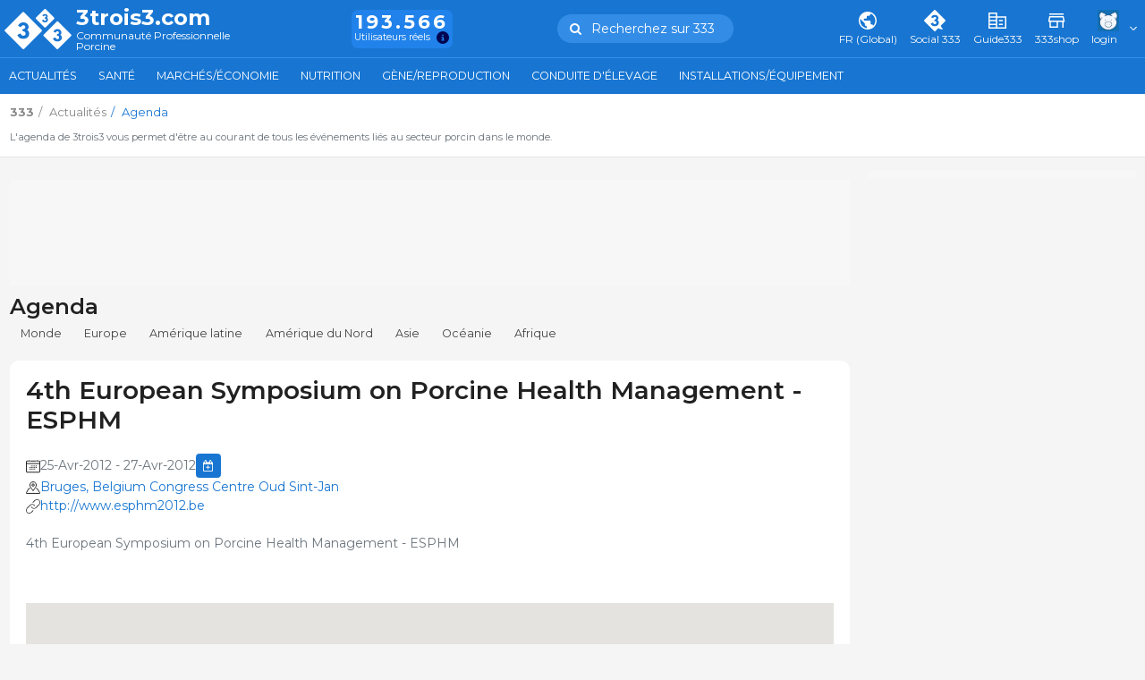

--- FILE ---
content_type: text/css
request_url: https://www.3trois3.com/3tres3_common/dist_nou/css/web_sc_snd.css?t=20250925
body_size: 370987
content:
@charset "UTF-8";:root{--Blue-20:#D1E4F6;--Blue-80:#338DE7;--Blue-100:#1876D2;--Blue-120:#145EA8;--Gray-text:#2F2F2F;--Gray-headers:#212121;--Orange-20:#FDE3CE;--Orange-80:#F7903C;--Orange-100:#F5740B;--Orange-120:#C55D08;--Gray-20:#F5F5F5;--Gray-80:#DFDFDF;--Gray-100:#B2B2B2;--Gray-120:#7B7B7B;--Green-20:#D1EADE;--Green-80:#20B26E;--Green-100:#1B945C;--Green-120:#16764A}.hidden{display:none!important}body{height:auto}.bg-primary-light{background-color:#f3f8fd}.img-fluid{max-width:100%;height:auto}.img-thumbnail{padding:.25rem;background-color:var(--bs-body-bg);border:var(--bs-border-width) solid var(--bs-border-color);border-radius:var(--bs-border-radius);max-width:100%;height:auto}.figure{display:inline-block}.figure-img{margin-bottom:.5rem;line-height:1}.figure-caption{font-size:.875em;color:var(--bs-secondary-color)}.clearfix::after{display:block;clear:both;content:""}.text-bg-primary{color:#fff!important;background-color:RGBA(24,118,210,var(--bs-bg-opacity,1))!important}.text-bg-secondary{color:#fff!important;background-color:RGBA(108,117,125,var(--bs-bg-opacity,1))!important}.text-bg-success{color:#000!important;background-color:RGBA(27,148,92,var(--bs-bg-opacity,1))!important}.text-bg-info{color:#000!important;background-color:RGBA(242,247,255,var(--bs-bg-opacity,1))!important}.text-bg-warning{color:#000!important;background-color:RGBA(245,116,11,var(--bs-bg-opacity,1))!important}.text-bg-danger{color:#fff!important;background-color:RGBA(220,53,69,var(--bs-bg-opacity,1))!important}.text-bg-light{color:#000!important;background-color:RGBA(233,236,239,var(--bs-bg-opacity,1))!important}.text-bg-dark{color:#fff!important;background-color:RGBA(108,117,125,var(--bs-bg-opacity,1))!important}.text-bg-default{color:#000!important;background-color:RGBA(233,236,239,var(--bs-bg-opacity,1))!important}.link-primary{color:RGBA(var(--bs-primary-rgb,var(--bs-link-opacity,1)));text-decoration-color:RGBA(var(--bs-primary-rgb),var(--bs-link-underline-opacity,1))}.link-primary:focus,.link-primary:hover{color:RGBA(19,94,168,var(--bs-link-opacity,1));text-decoration-color:RGBA(19,94,168,var(--bs-link-underline-opacity,1))}.link-secondary{color:RGBA(var(--bs-secondary-rgb,var(--bs-link-opacity,1)));text-decoration-color:RGBA(var(--bs-secondary-rgb),var(--bs-link-underline-opacity,1))}.link-secondary:focus,.link-secondary:hover{color:RGBA(86,94,100,var(--bs-link-opacity,1));text-decoration-color:RGBA(86,94,100,var(--bs-link-underline-opacity,1))}.link-success{color:RGBA(var(--bs-success-rgb,var(--bs-link-opacity,1)));text-decoration-color:RGBA(var(--bs-success-rgb),var(--bs-link-underline-opacity,1))}.link-success:focus,.link-success:hover{color:RGBA(73,169,125,var(--bs-link-opacity,1));text-decoration-color:RGBA(73,169,125,var(--bs-link-underline-opacity,1))}.link-info{color:RGBA(var(--bs-info-rgb,var(--bs-link-opacity,1)));text-decoration-color:RGBA(var(--bs-info-rgb),var(--bs-link-underline-opacity,1))}.link-info:focus,.link-info:hover{color:RGBA(245,249,255,var(--bs-link-opacity,1));text-decoration-color:RGBA(245,249,255,var(--bs-link-underline-opacity,1))}.link-warning{color:RGBA(var(--bs-warning-rgb,var(--bs-link-opacity,1)));text-decoration-color:RGBA(var(--bs-warning-rgb),var(--bs-link-underline-opacity,1))}.link-warning:focus,.link-warning:hover{color:RGBA(247,144,60,var(--bs-link-opacity,1));text-decoration-color:RGBA(247,144,60,var(--bs-link-underline-opacity,1))}.link-danger{color:RGBA(var(--bs-danger-rgb,var(--bs-link-opacity,1)));text-decoration-color:RGBA(var(--bs-danger-rgb),var(--bs-link-underline-opacity,1))}.link-danger:focus,.link-danger:hover{color:RGBA(176,42,55,var(--bs-link-opacity,1));text-decoration-color:RGBA(176,42,55,var(--bs-link-underline-opacity,1))}.link-light{color:RGBA(var(--bs-light-rgb,var(--bs-link-opacity,1)));text-decoration-color:RGBA(var(--bs-light-rgb),var(--bs-link-underline-opacity,1))}.link-light:focus,.link-light:hover{color:RGBA(237,240,242,var(--bs-link-opacity,1));text-decoration-color:RGBA(237,240,242,var(--bs-link-underline-opacity,1))}.link-dark{color:RGBA(var(--bs-dark-rgb,var(--bs-link-opacity,1)));text-decoration-color:RGBA(var(--bs-dark-rgb),var(--bs-link-underline-opacity,1))}.link-dark:focus,.link-dark:hover{color:RGBA(86,94,100,var(--bs-link-opacity,1));text-decoration-color:RGBA(86,94,100,var(--bs-link-underline-opacity,1))}.link-default{color:RGBA(var(--bs-default-rgb,var(--bs-link-opacity,1)));text-decoration-color:RGBA(var(--bs-default-rgb),var(--bs-link-underline-opacity,1))}.link-default:focus,.link-default:hover{color:RGBA(237,240,242,var(--bs-link-opacity,1));text-decoration-color:RGBA(237,240,242,var(--bs-link-underline-opacity,1))}.link-body-emphasis{color:RGBA(var(--bs-emphasis-color-rgb),var(--bs-link-opacity,1));text-decoration-color:RGBA(var(--bs-emphasis-color-rgb),var(--bs-link-underline-opacity,1))}.link-body-emphasis:focus,.link-body-emphasis:hover{color:RGBA(var(--bs-emphasis-color-rgb),var(--bs-link-opacity,.75));text-decoration-color:RGBA(var(--bs-emphasis-color-rgb),var(--bs-link-underline-opacity,.75))}.focus-ring:focus{outline:0;box-shadow:var(--bs-focus-ring-x,0) var(--bs-focus-ring-y,0) var(--bs-focus-ring-blur,0) var(--bs-focus-ring-width) var(--bs-focus-ring-color)}.icon-link{display:inline-flex;gap:.375rem;align-items:center;text-decoration-color:rgba(var(--bs-link-color-rgb),var(--bs-link-opacity,.5));text-underline-offset:.25em;backface-visibility:hidden}.icon-link>.bi{flex-shrink:0;width:1em;height:1em;fill:currentcolor;transition:.2s ease-in-out transform}@media (prefers-reduced-motion:reduce){.icon-link>.bi{transition:none}}.icon-link-hover:focus-visible>.bi,.icon-link-hover:hover>.bi{transform:var(--bs-icon-link-transform,translate3d(.25em,0,0))}.ratio{position:relative;width:100%}.ratio::before{display:block;padding-top:var(--bs-aspect-ratio);content:""}.ratio>*{position:absolute;top:0;left:0;width:100%;height:100%}.ratio-1x1{--bs-aspect-ratio:100%}.ratio-4x3{--bs-aspect-ratio:75%}.ratio-16x9{--bs-aspect-ratio:56.25%}.ratio-21x9{--bs-aspect-ratio:42.8571428571%}.fixed-top{position:fixed;top:0;right:0;left:0;z-index:1030}.fixed-bottom{position:fixed;right:0;bottom:0;left:0;z-index:1030}.sticky-top{position:sticky;top:0;z-index:1020}.sticky-bottom{position:sticky;bottom:0;z-index:1020}@media (min-width:576px){.sticky-sm-top{position:sticky;top:0;z-index:1020}.sticky-sm-bottom{position:sticky;bottom:0;z-index:1020}}@media (min-width:768px){.sticky-md-top{position:sticky;top:0;z-index:1020}.sticky-md-bottom{position:sticky;bottom:0;z-index:1020}}@media (min-width:992px){.sticky-lg-top{position:sticky;top:0;z-index:1020}.sticky-lg-bottom{position:sticky;bottom:0;z-index:1020}}@media (min-width:1200px){.sticky-xl-top{position:sticky;top:0;z-index:1020}.sticky-xl-bottom{position:sticky;bottom:0;z-index:1020}}@media (min-width:1400px){.sticky-xxl-top{position:sticky;top:0;z-index:1020}.sticky-xxl-bottom{position:sticky;bottom:0;z-index:1020}}.hstack{display:flex;flex-direction:row;align-items:center;align-self:stretch}.vstack{display:flex;flex:1 1 auto;flex-direction:column;align-self:stretch}.visually-hidden,.visually-hidden-focusable:not(:focus):not(:focus-within){width:1px!important;height:1px!important;padding:0!important;margin:-1px!important;overflow:hidden!important;clip:rect(0,0,0,0)!important;white-space:nowrap!important;border:0!important}.visually-hidden-focusable:not(:focus):not(:focus-within):not(caption),.visually-hidden:not(caption){position:absolute!important}.stretched-link::after{position:absolute;top:0;right:0;bottom:0;left:0;z-index:1;content:""}.text-truncate{overflow:hidden;text-overflow:ellipsis;white-space:nowrap}.vr{display:inline-block;align-self:stretch;width:1px;min-height:1em;background-color:currentcolor;opacity:.25}.form-label{margin-bottom:.5rem}.col-form-label{padding-top:calc(.375rem + var(--bs-border-width));padding-bottom:calc(.375rem + var(--bs-border-width));margin-bottom:0;font-size:inherit;line-height:1.5}.col-form-label-lg{padding-top:calc(.5rem + var(--bs-border-width));padding-bottom:calc(.5rem + var(--bs-border-width));font-size:1.25rem}.col-form-label-sm{padding-top:calc(.25rem + var(--bs-border-width));padding-bottom:calc(.25rem + var(--bs-border-width));font-size:.875rem}.form-text{margin-top:.25rem;font-size:.875em;color:var(--bs-secondary-color)}.form-control{display:block;width:100%;padding:.375rem .75rem;font-size:1rem;font-weight:400;line-height:1.5;color:var(--bs-body-color);background-color:var(--bs-body-bg);background-clip:padding-box;border:var(--bs-border-width) solid var(--bs-border-color);appearance:none;border-radius:var(--bs-border-radius);transition:border-color .15s ease-in-out,box-shadow .15s ease-in-out}@media (prefers-reduced-motion:reduce){.form-control{transition:none}}.form-control[type=file]{overflow:hidden}.form-control[type=file]:not(:disabled):not([readonly]){cursor:pointer}.form-control:focus{color:var(--bs-body-color);background-color:var(--bs-body-bg);border-color:#8cbbe9;outline:0;box-shadow:0 0 0 .25rem rgba(24,118,210,.25)}.form-control::-webkit-date-and-time-value{min-width:85px;height:1.5em;margin:0}.form-control::-webkit-datetime-edit{display:block;padding:0}.form-control::placeholder{color:var(--bs-secondary-color);opacity:1}.form-control:disabled{background-color:var(--bs-secondary-bg);opacity:1}.form-control::file-selector-button{padding:.375rem .75rem;margin:-.375rem -.75rem;margin-inline-end:.75rem;color:var(--bs-body-color);background-color:var(--bs-tertiary-bg);pointer-events:none;border-color:inherit;border-style:solid;border-width:0;border-inline-end-width:var(--bs-border-width);border-radius:0;transition:color .15s ease-in-out,background-color .15s ease-in-out,border-color .15s ease-in-out,box-shadow .15s ease-in-out}@media (prefers-reduced-motion:reduce){.form-control::file-selector-button{transition:none}}.form-control:hover:not(:disabled):not([readonly])::file-selector-button{background-color:var(--bs-secondary-bg)}.form-control-plaintext{display:block;width:100%;padding:.375rem 0;margin-bottom:0;line-height:1.5;color:var(--bs-body-color);background-color:transparent;border:solid transparent;border-width:var(--bs-border-width) 0}.form-control-plaintext:focus{outline:0}.form-control-plaintext.form-control-lg,.form-control-plaintext.form-control-sm{padding-right:0;padding-left:0}.form-control-sm{min-height:calc(1.5em + .5rem + calc(var(--bs-border-width) * 2));padding:.25rem .5rem;font-size:.875rem;border-radius:var(--bs-border-radius-sm)}.form-control-sm::file-selector-button{padding:.25rem .5rem;margin:-.25rem -.5rem;margin-inline-end:.5rem}.form-control-lg{min-height:calc(1.5em + 1rem + calc(var(--bs-border-width) * 2));padding:.5rem 1rem;font-size:1.25rem;border-radius:var(--bs-border-radius-lg)}.form-control-lg::file-selector-button{padding:.5rem 1rem;margin:-.5rem -1rem;margin-inline-end:1rem}textarea.form-control{min-height:calc(1.5em + .75rem + calc(var(--bs-border-width) * 2))}textarea.form-control-sm{min-height:calc(1.5em + .5rem + calc(var(--bs-border-width) * 2))}textarea.form-control-lg{min-height:calc(1.5em + 1rem + calc(var(--bs-border-width) * 2))}.form-control-color{width:3rem;height:calc(1.5em + .75rem + calc(var(--bs-border-width) * 2));padding:.375rem}.form-control-color:not(:disabled):not([readonly]){cursor:pointer}.form-control-color::-moz-color-swatch{border:0!important;border-radius:var(--bs-border-radius)}.form-control-color::-webkit-color-swatch{border:0!important;border-radius:var(--bs-border-radius)}.form-control-color.form-control-sm{height:calc(1.5em + .5rem + calc(var(--bs-border-width) * 2))}.form-control-color.form-control-lg{height:calc(1.5em + 1rem + calc(var(--bs-border-width) * 2))}.form-select{--bs-form-select-bg-img:url("data:image/svg+xml,%3csvg xmlns='http://www.w3.org/2000/svg' viewBox='0 0 16 16'%3e%3cpath fill='none' stroke='%23343a40' stroke-linecap='round' stroke-linejoin='round' stroke-width='2' d='m2 5 6 6 6-6'/%3e%3c/svg%3e");display:block;width:100%;padding:.375rem 2.25rem .375rem .75rem;font-size:1rem;font-weight:400;line-height:1.5;color:var(--bs-body-color);background-color:var(--bs-body-bg);background-image:var(--bs-form-select-bg-img),var(--bs-form-select-bg-icon,none);background-repeat:no-repeat;background-position:right .75rem center;background-size:16px 12px;border:var(--bs-border-width) solid var(--bs-border-color);border-radius:var(--bs-border-radius);transition:border-color .15s ease-in-out,box-shadow .15s ease-in-out;appearance:none}@media (prefers-reduced-motion:reduce){.form-select{transition:none}}.form-select:focus{border-color:#8cbbe9;outline:0;box-shadow:0 0 0 .25rem rgba(24,118,210,.25)}.form-select[multiple],.form-select[size]:not([size="1"]){padding-right:.75rem;background-image:none}.form-select:disabled{background-color:var(--bs-secondary-bg)}.form-select:-moz-focusring{color:transparent;text-shadow:0 0 0 var(--bs-body-color)}.form-select-sm{padding-top:.25rem;padding-bottom:.25rem;padding-left:.5rem;font-size:.875rem;border-radius:var(--bs-border-radius-sm)}.form-select-lg{padding-top:.5rem;padding-bottom:.5rem;padding-left:1rem;font-size:1.25rem;border-radius:var(--bs-border-radius-lg)}[data-bs-theme=dark] .form-select{--bs-form-select-bg-img:url("data:image/svg+xml,%3csvg xmlns='http://www.w3.org/2000/svg' viewBox='0 0 16 16'%3e%3cpath fill='none' stroke='%23adb5bd' stroke-linecap='round' stroke-linejoin='round' stroke-width='2' d='m2 5 6 6 6-6'/%3e%3c/svg%3e")}.form-check{display:block;min-height:1.5rem;padding-left:1.5em;margin-bottom:.125rem}.form-check .form-check-input{float:left;margin-left:-1.5em}.form-check-reverse{padding-right:1.5em;padding-left:0;text-align:right}.form-check-reverse .form-check-input{float:right;margin-right:-1.5em;margin-left:0}.form-check-input{--bs-form-check-bg:var(--bs-body-bg);width:1em;height:1em;margin-top:.25em;vertical-align:top;background-color:var(--bs-form-check-bg);background-image:var(--bs-form-check-bg-image);background-repeat:no-repeat;background-position:center;background-size:contain;border:var(--bs-border-width) solid var(--bs-border-color);appearance:none;print-color-adjust:exact}.form-check-input[type=checkbox]{border-radius:.25em}.form-check-input[type=radio]{border-radius:50%}.form-check-input:active{filter:brightness(90%)}.form-check-input:focus{border-color:#8cbbe9;outline:0;box-shadow:0 0 0 .25rem rgba(24,118,210,.25)}.form-check-input:checked{background-color:#1876d2;border-color:#1876d2}.form-check-input:checked[type=checkbox]{--bs-form-check-bg-image:url("data:image/svg+xml,%3csvg xmlns='http://www.w3.org/2000/svg' viewBox='0 0 20 20'%3e%3cpath fill='none' stroke='%23fff' stroke-linecap='round' stroke-linejoin='round' stroke-width='3' d='m6 10 3 3 6-6'/%3e%3c/svg%3e")}.form-check-input:checked[type=radio]{--bs-form-check-bg-image:url("data:image/svg+xml,%3csvg xmlns='http://www.w3.org/2000/svg' viewBox='-4 -4 8 8'%3e%3ccircle r='2' fill='%23fff'/%3e%3c/svg%3e")}.form-check-input[type=checkbox]:indeterminate{background-color:#1876d2;border-color:#1876d2;--bs-form-check-bg-image:url("data:image/svg+xml,%3csvg xmlns='http://www.w3.org/2000/svg' viewBox='0 0 20 20'%3e%3cpath fill='none' stroke='%23fff' stroke-linecap='round' stroke-linejoin='round' stroke-width='3' d='M6 10h8'/%3e%3c/svg%3e")}.form-check-input:disabled{pointer-events:none;filter:none;opacity:.5}.form-check-input:disabled~.form-check-label,.form-check-input[disabled]~.form-check-label{cursor:default;opacity:.5}.form-switch{padding-left:2.5em}.form-switch .form-check-input{--bs-form-switch-bg:url("data:image/svg+xml,%3csvg xmlns='http://www.w3.org/2000/svg' viewBox='-4 -4 8 8'%3e%3ccircle r='3' fill='rgba%280, 0, 0, 0.25%29'/%3e%3c/svg%3e");width:2em;margin-left:-2.5em;background-image:var(--bs-form-switch-bg);background-position:left center;border-radius:2em;transition:background-position .15s ease-in-out}@media (prefers-reduced-motion:reduce){.form-switch .form-check-input{transition:none}}.form-switch .form-check-input:focus{--bs-form-switch-bg:url("data:image/svg+xml,%3csvg xmlns='http://www.w3.org/2000/svg' viewBox='-4 -4 8 8'%3e%3ccircle r='3' fill='%238cbbe9'/%3e%3c/svg%3e")}.form-switch .form-check-input:checked{background-position:right center;--bs-form-switch-bg:url("data:image/svg+xml,%3csvg xmlns='http://www.w3.org/2000/svg' viewBox='-4 -4 8 8'%3e%3ccircle r='3' fill='%23fff'/%3e%3c/svg%3e")}.form-switch.form-check-reverse{padding-right:2.5em;padding-left:0}.form-switch.form-check-reverse .form-check-input{margin-right:-2.5em;margin-left:0}.form-check-inline{display:inline-block;margin-right:1rem}.btn-check{position:absolute;clip:rect(0,0,0,0);pointer-events:none}.btn-check:disabled+.btn,.btn-check[disabled]+.btn{pointer-events:none;filter:none;opacity:.65}[data-bs-theme=dark] .form-switch .form-check-input:not(:checked):not(:focus){--bs-form-switch-bg:url("data:image/svg+xml,%3csvg xmlns='http://www.w3.org/2000/svg' viewBox='-4 -4 8 8'%3e%3ccircle r='3' fill='rgba%28255, 255, 255, 0.25%29'/%3e%3c/svg%3e")}.form-range{width:100%;height:1.5rem;padding:0;background-color:transparent;appearance:none}.form-range:focus{outline:0}.form-range:focus::-webkit-slider-thumb{box-shadow:0 0 0 1px #f5f5f5,0 0 0 .25rem rgba(24,118,210,.25)}.form-range:focus::-moz-range-thumb{box-shadow:0 0 0 1px #f5f5f5,0 0 0 .25rem rgba(24,118,210,.25)}.form-range::-moz-focus-outer{border:0}.form-range::-webkit-slider-thumb{width:1rem;height:1rem;margin-top:-.25rem;background-color:#1876d2;border:0;border-radius:1rem;transition:background-color .15s ease-in-out,border-color .15s ease-in-out,box-shadow .15s ease-in-out;appearance:none}@media (prefers-reduced-motion:reduce){.form-range::-webkit-slider-thumb{transition:none}}.form-range::-webkit-slider-thumb:active{background-color:#bad6f2}.form-range::-webkit-slider-runnable-track{width:100%;height:.5rem;color:transparent;cursor:pointer;background-color:var(--bs-tertiary-bg);border-color:transparent;border-radius:1rem}.form-range::-moz-range-thumb{width:1rem;height:1rem;background-color:#1876d2;border:0;border-radius:1rem;transition:background-color .15s ease-in-out,border-color .15s ease-in-out,box-shadow .15s ease-in-out;appearance:none}@media (prefers-reduced-motion:reduce){.form-range::-moz-range-thumb{transition:none}}.form-range::-moz-range-thumb:active{background-color:#bad6f2}.form-range::-moz-range-track{width:100%;height:.5rem;color:transparent;cursor:pointer;background-color:var(--bs-tertiary-bg);border-color:transparent;border-radius:1rem}.form-range:disabled{pointer-events:none}.form-range:disabled::-webkit-slider-thumb{background-color:var(--bs-secondary-color)}.form-range:disabled::-moz-range-thumb{background-color:var(--bs-secondary-color)}.form-floating{position:relative}.form-floating>.form-control,.form-floating>.form-control-plaintext,.form-floating>.form-select{height:calc(3.5rem + calc(var(--bs-border-width) * 2));line-height:1.25}.form-floating>label{position:absolute;top:0;left:0;z-index:2;height:100%;padding:1rem .75rem;overflow:hidden;text-align:start;text-overflow:ellipsis;white-space:nowrap;pointer-events:none;border:var(--bs-border-width) solid transparent;transform-origin:0 0;transition:opacity .1s ease-in-out,transform .1s ease-in-out}@media (prefers-reduced-motion:reduce){.form-floating>label{transition:none}}.form-floating>.form-control,.form-floating>.form-control-plaintext{padding:1rem .75rem}.form-floating>.form-control-plaintext::placeholder,.form-floating>.form-control::placeholder{color:transparent}.form-floating>.form-control-plaintext:focus,.form-floating>.form-control-plaintext:not(:placeholder-shown),.form-floating>.form-control:focus,.form-floating>.form-control:not(:placeholder-shown){padding-top:1.625rem;padding-bottom:.625rem}.form-floating>.form-control-plaintext:-webkit-autofill,.form-floating>.form-control:-webkit-autofill{padding-top:1.625rem;padding-bottom:.625rem}.form-floating>.form-select{padding-top:1.625rem;padding-bottom:.625rem}.form-floating>.form-control-plaintext~label,.form-floating>.form-control:focus~label,.form-floating>.form-control:not(:placeholder-shown)~label,.form-floating>.form-select~label{color:rgba(var(--bs-body-color-rgb),.65);transform:scale(.85) translateY(-.5rem) translateX(.15rem)}.form-floating>.form-control-plaintext~label::after,.form-floating>.form-control:focus~label::after,.form-floating>.form-control:not(:placeholder-shown)~label::after,.form-floating>.form-select~label::after{position:absolute;inset:1rem .375rem;z-index:-1;height:1.5em;content:"";background-color:var(--bs-body-bg);border-radius:var(--bs-border-radius)}.form-floating>.form-control:-webkit-autofill~label{color:rgba(var(--bs-body-color-rgb),.65);transform:scale(.85) translateY(-.5rem) translateX(.15rem)}.form-floating>.form-control-plaintext~label{border-width:var(--bs-border-width) 0}.form-floating>:disabled~label{color:#6c757d}.form-floating>:disabled~label::after{background-color:var(--bs-secondary-bg)}.input-group{position:relative;display:flex;flex-wrap:wrap;align-items:stretch;width:100%}.input-group>.form-control,.input-group>.form-floating,.input-group>.form-select{position:relative;flex:1 1 auto;width:1%;min-width:0}.input-group>.form-control:focus,.input-group>.form-floating:focus-within,.input-group>.form-select:focus{z-index:5}.input-group .btn{position:relative;z-index:2}.input-group .btn:focus{z-index:5}.input-group-text{display:flex;align-items:center;padding:.375rem .75rem;font-size:1rem;font-weight:400;line-height:1.5;color:var(--bs-body-color);text-align:center;white-space:nowrap;background-color:var(--bs-tertiary-bg);border:var(--bs-border-width) solid var(--bs-border-color);border-radius:var(--bs-border-radius)}.input-group-lg>.btn,.input-group-lg>.form-control,.input-group-lg>.form-select,.input-group-lg>.input-group-text{padding:.5rem 1rem;font-size:1.25rem;border-radius:var(--bs-border-radius-lg)}.input-group-sm>.btn,.input-group-sm>.form-control,.input-group-sm>.form-select,.input-group-sm>.input-group-text{padding:.25rem .5rem;font-size:.875rem;border-radius:var(--bs-border-radius-sm)}.input-group-lg>.form-select,.input-group-sm>.form-select{padding-right:3rem}.input-group:not(.has-validation)>.dropdown-toggle:nth-last-child(n+3),.input-group:not(.has-validation)>.form-floating:not(:last-child)>.form-control,.input-group:not(.has-validation)>.form-floating:not(:last-child)>.form-select,.input-group:not(.has-validation)>:not(:last-child):not(.dropdown-toggle):not(.dropdown-menu):not(.form-floating){border-top-right-radius:0;border-bottom-right-radius:0}.input-group.has-validation>.dropdown-toggle:nth-last-child(n+4),.input-group.has-validation>.form-floating:nth-last-child(n+3)>.form-control,.input-group.has-validation>.form-floating:nth-last-child(n+3)>.form-select,.input-group.has-validation>:nth-last-child(n+3):not(.dropdown-toggle):not(.dropdown-menu):not(.form-floating){border-top-right-radius:0;border-bottom-right-radius:0}.input-group>:not(:first-child):not(.dropdown-menu):not(.valid-tooltip):not(.valid-feedback):not(.invalid-tooltip):not(.invalid-feedback){margin-left:calc(var(--bs-border-width) * -1);border-top-left-radius:0;border-bottom-left-radius:0}.input-group>.form-floating:not(:first-child)>.form-control,.input-group>.form-floating:not(:first-child)>.form-select{border-top-left-radius:0;border-bottom-left-radius:0}.valid-feedback{display:none;width:100%;margin-top:.25rem;font-size:.875em;color:var(--bs-form-valid-color)}.valid-tooltip{position:absolute;top:100%;z-index:5;display:none;max-width:100%;padding:.25rem .5rem;margin-top:.1rem;font-size:.875rem;color:#fff;background-color:var(--bs-success);border-radius:var(--bs-border-radius)}.is-valid~.valid-feedback,.is-valid~.valid-tooltip,.was-validated :valid~.valid-feedback,.was-validated :valid~.valid-tooltip{display:block}.form-control.is-valid,.was-validated .form-control:valid{border-color:var(--bs-form-valid-border-color);padding-right:calc(1.5em + .75rem);background-image:url("data:image/svg+xml,%3csvg xmlns='http://www.w3.org/2000/svg' viewBox='0 0 8 8'%3e%3cpath fill='%231B945C' d='M2.3 6.73.6 4.53c-.4-1.04.46-1.4 1.1-.8l1.1 1.4 3.4-3.8c.6-.63 1.6-.27 1.2.7l-4 4.6c-.43.5-.8.4-1.1.1z'/%3e%3c/svg%3e");background-repeat:no-repeat;background-position:right calc(.375em + .1875rem) center;background-size:calc(.75em + .375rem) calc(.75em + .375rem)}.form-control.is-valid:focus,.was-validated .form-control:valid:focus{border-color:var(--bs-form-valid-border-color);box-shadow:0 0 0 .25rem rgba(var(--bs-success-rgb),.25)}.was-validated textarea.form-control:valid,textarea.form-control.is-valid{padding-right:calc(1.5em + .75rem);background-position:top calc(.375em + .1875rem) right calc(.375em + .1875rem)}.form-select.is-valid,.was-validated .form-select:valid{border-color:var(--bs-form-valid-border-color)}.form-select.is-valid:not([multiple]):not([size]),.form-select.is-valid:not([multiple])[size="1"],.was-validated .form-select:valid:not([multiple]):not([size]),.was-validated .form-select:valid:not([multiple])[size="1"]{--bs-form-select-bg-icon:url("data:image/svg+xml,%3csvg xmlns='http://www.w3.org/2000/svg' viewBox='0 0 8 8'%3e%3cpath fill='%231B945C' d='M2.3 6.73.6 4.53c-.4-1.04.46-1.4 1.1-.8l1.1 1.4 3.4-3.8c.6-.63 1.6-.27 1.2.7l-4 4.6c-.43.5-.8.4-1.1.1z'/%3e%3c/svg%3e");padding-right:4.125rem;background-position:right .75rem center,center right 2.25rem;background-size:16px 12px,calc(.75em + .375rem) calc(.75em + .375rem)}.form-select.is-valid:focus,.was-validated .form-select:valid:focus{border-color:var(--bs-form-valid-border-color);box-shadow:0 0 0 .25rem rgba(var(--bs-success-rgb),.25)}.form-control-color.is-valid,.was-validated .form-control-color:valid{width:calc(3rem + calc(1.5em + .75rem))}.form-check-input.is-valid,.was-validated .form-check-input:valid{border-color:var(--bs-form-valid-border-color)}.form-check-input.is-valid:checked,.was-validated .form-check-input:valid:checked{background-color:var(--bs-form-valid-color)}.form-check-input.is-valid:focus,.was-validated .form-check-input:valid:focus{box-shadow:0 0 0 .25rem rgba(var(--bs-success-rgb),.25)}.form-check-input.is-valid~.form-check-label,.was-validated .form-check-input:valid~.form-check-label{color:var(--bs-form-valid-color)}.form-check-inline .form-check-input~.valid-feedback{margin-left:.5em}.input-group>.form-control:not(:focus).is-valid,.input-group>.form-floating:not(:focus-within).is-valid,.input-group>.form-select:not(:focus).is-valid,.was-validated .input-group>.form-control:not(:focus):valid,.was-validated .input-group>.form-floating:not(:focus-within):valid,.was-validated .input-group>.form-select:not(:focus):valid{z-index:3}.invalid-feedback{display:none;width:100%;margin-top:.25rem;font-size:.875em;color:var(--bs-form-invalid-color)}.invalid-tooltip{position:absolute;top:100%;z-index:5;display:none;max-width:100%;padding:.25rem .5rem;margin-top:.1rem;font-size:.875rem;color:#fff;background-color:var(--bs-danger);border-radius:var(--bs-border-radius)}.is-invalid~.invalid-feedback,.is-invalid~.invalid-tooltip,.was-validated :invalid~.invalid-feedback,.was-validated :invalid~.invalid-tooltip{display:block}.form-control.is-invalid,.was-validated .form-control:invalid{border-color:var(--bs-form-invalid-border-color);padding-right:calc(1.5em + .75rem);background-image:url("data:image/svg+xml,%3csvg xmlns='http://www.w3.org/2000/svg' viewBox='0 0 12 12' width='12' height='12' fill='none' stroke='%23dc3545'%3e%3ccircle cx='6' cy='6' r='4.5'/%3e%3cpath stroke-linejoin='round' d='M5.8 3.6h.4L6 6.5z'/%3e%3ccircle cx='6' cy='8.2' r='.6' fill='%23dc3545' stroke='none'/%3e%3c/svg%3e");background-repeat:no-repeat;background-position:right calc(.375em + .1875rem) center;background-size:calc(.75em + .375rem) calc(.75em + .375rem)}.form-control.is-invalid:focus,.was-validated .form-control:invalid:focus{border-color:var(--bs-form-invalid-border-color);box-shadow:0 0 0 .25rem rgba(var(--bs-danger-rgb),.25)}.was-validated textarea.form-control:invalid,textarea.form-control.is-invalid{padding-right:calc(1.5em + .75rem);background-position:top calc(.375em + .1875rem) right calc(.375em + .1875rem)}.form-select.is-invalid,.was-validated .form-select:invalid{border-color:var(--bs-form-invalid-border-color)}.form-select.is-invalid:not([multiple]):not([size]),.form-select.is-invalid:not([multiple])[size="1"],.was-validated .form-select:invalid:not([multiple]):not([size]),.was-validated .form-select:invalid:not([multiple])[size="1"]{--bs-form-select-bg-icon:url("data:image/svg+xml,%3csvg xmlns='http://www.w3.org/2000/svg' viewBox='0 0 12 12' width='12' height='12' fill='none' stroke='%23dc3545'%3e%3ccircle cx='6' cy='6' r='4.5'/%3e%3cpath stroke-linejoin='round' d='M5.8 3.6h.4L6 6.5z'/%3e%3ccircle cx='6' cy='8.2' r='.6' fill='%23dc3545' stroke='none'/%3e%3c/svg%3e");padding-right:4.125rem;background-position:right .75rem center,center right 2.25rem;background-size:16px 12px,calc(.75em + .375rem) calc(.75em + .375rem)}.form-select.is-invalid:focus,.was-validated .form-select:invalid:focus{border-color:var(--bs-form-invalid-border-color);box-shadow:0 0 0 .25rem rgba(var(--bs-danger-rgb),.25)}.form-control-color.is-invalid,.was-validated .form-control-color:invalid{width:calc(3rem + calc(1.5em + .75rem))}.form-check-input.is-invalid,.was-validated .form-check-input:invalid{border-color:var(--bs-form-invalid-border-color)}.form-check-input.is-invalid:checked,.was-validated .form-check-input:invalid:checked{background-color:var(--bs-form-invalid-color)}.form-check-input.is-invalid:focus,.was-validated .form-check-input:invalid:focus{box-shadow:0 0 0 .25rem rgba(var(--bs-danger-rgb),.25)}.form-check-input.is-invalid~.form-check-label,.was-validated .form-check-input:invalid~.form-check-label{color:var(--bs-form-invalid-color)}.form-check-inline .form-check-input~.invalid-feedback{margin-left:.5em}.input-group>.form-control:not(:focus).is-invalid,.input-group>.form-floating:not(:focus-within).is-invalid,.input-group>.form-select:not(:focus).is-invalid,.was-validated .input-group>.form-control:not(:focus):invalid,.was-validated .input-group>.form-floating:not(:focus-within):invalid,.was-validated .input-group>.form-select:not(:focus):invalid{z-index:4}.card{--bs-card-spacer-y:1rem;--bs-card-spacer-x:1rem;--bs-card-title-spacer-y:0.5rem;--bs-card-border-width:var(--bs-border-width);--bs-card-border-color:var(--bs-border-color-translucent);--bs-card-border-radius:var(--bs-border-radius);--bs-card-inner-border-radius:calc(var(--bs-border-radius) - (var(--bs-border-width)));--bs-card-cap-padding-y:0.5rem;--bs-card-cap-padding-x:1rem;--bs-card-cap-bg:rgba(var(--bs-body-color-rgb), 0.03);--bs-card-bg:var(--bs-body-bg);--bs-card-img-overlay-padding:1rem;--bs-card-group-margin:0.75rem;position:relative;display:flex;flex-direction:column;min-width:0;height:var(--bs-card-height);color:var(--bs-body-color);word-wrap:break-word;background-color:var(--bs-card-bg);background-clip:border-box;border:var(--bs-card-border-width) solid var(--bs-card-border-color);border-radius:var(--bs-card-border-radius)}.card>hr{margin-right:0;margin-left:0}.card>.list-group{border-top:inherit;border-bottom:inherit}.card>.list-group:first-child{border-top-width:0;border-top-left-radius:var(--bs-card-inner-border-radius);border-top-right-radius:var(--bs-card-inner-border-radius)}.card>.list-group:last-child{border-bottom-width:0;border-bottom-right-radius:var(--bs-card-inner-border-radius);border-bottom-left-radius:var(--bs-card-inner-border-radius)}.card>.card-header+.list-group,.card>.list-group+.card-footer{border-top:0}.card-body{flex:1 1 auto;padding:var(--bs-card-spacer-y) var(--bs-card-spacer-x);color:var(--bs-card-color)}.card-title{margin-bottom:var(--bs-card-title-spacer-y);color:var(--bs-card-title-color)}.card-subtitle{margin-top:calc(-.5 * var(--bs-card-title-spacer-y));margin-bottom:0;color:var(--bs-card-subtitle-color)}.card-text:last-child{margin-bottom:0}.card-link:hover{text-decoration:none}.card-link+.card-link{margin-left:var(--bs-card-spacer-x)}.card-header{padding:var(--bs-card-cap-padding-y) var(--bs-card-cap-padding-x);margin-bottom:0;color:var(--bs-card-cap-color);background-color:var(--bs-card-cap-bg);border-bottom:var(--bs-card-border-width) solid var(--bs-card-border-color)}.card-header:first-child{border-radius:var(--bs-card-inner-border-radius) var(--bs-card-inner-border-radius) 0 0}.card-footer{padding:var(--bs-card-cap-padding-y) var(--bs-card-cap-padding-x);color:var(--bs-card-cap-color);background-color:var(--bs-card-cap-bg);border-top:var(--bs-card-border-width) solid var(--bs-card-border-color)}.card-footer:last-child{border-radius:0 0 var(--bs-card-inner-border-radius) var(--bs-card-inner-border-radius)}.card-header-tabs{margin-right:calc(-.5 * var(--bs-card-cap-padding-x));margin-bottom:calc(-1 * var(--bs-card-cap-padding-y));margin-left:calc(-.5 * var(--bs-card-cap-padding-x));border-bottom:0}.card-header-tabs .nav-link.active{background-color:var(--bs-card-bg);border-bottom-color:var(--bs-card-bg)}.card-header-pills{margin-right:calc(-.5 * var(--bs-card-cap-padding-x));margin-left:calc(-.5 * var(--bs-card-cap-padding-x))}.card-img-overlay{position:absolute;top:0;right:0;bottom:0;left:0;padding:var(--bs-card-img-overlay-padding);border-radius:var(--bs-card-inner-border-radius)}.card-img,.card-img-bottom,.card-img-top{width:100%}.card-img,.card-img-top{border-top-left-radius:var(--bs-card-inner-border-radius);border-top-right-radius:var(--bs-card-inner-border-radius)}.card-img,.card-img-bottom{border-bottom-right-radius:var(--bs-card-inner-border-radius);border-bottom-left-radius:var(--bs-card-inner-border-radius)}.card-group>.card{margin-bottom:var(--bs-card-group-margin)}@media (min-width:576px){.card-group{display:flex;flex-flow:row wrap}.card-group>.card{flex:1 0 0%;margin-bottom:0}.card-group>.card+.card{margin-left:0;border-left:0}.card-group>.card:not(:last-child){border-top-right-radius:0;border-bottom-right-radius:0}.card-group>.card:not(:last-child) .card-header,.card-group>.card:not(:last-child) .card-img-top{border-top-right-radius:0}.card-group>.card:not(:last-child) .card-footer,.card-group>.card:not(:last-child) .card-img-bottom{border-bottom-right-radius:0}.card-group>.card:not(:first-child){border-top-left-radius:0;border-bottom-left-radius:0}.card-group>.card:not(:first-child) .card-header,.card-group>.card:not(:first-child) .card-img-top{border-top-left-radius:0}.card-group>.card:not(:first-child) .card-footer,.card-group>.card:not(:first-child) .card-img-bottom{border-bottom-left-radius:0}}.alert{--bs-alert-bg:transparent;--bs-alert-padding-x:1rem;--bs-alert-padding-y:1rem;--bs-alert-margin-bottom:1rem;--bs-alert-color:inherit;--bs-alert-border-color:transparent;--bs-alert-border:var(--bs-border-width) solid var(--bs-alert-border-color);--bs-alert-border-radius:var(--bs-border-radius);--bs-alert-link-color:inherit;position:relative;padding:var(--bs-alert-padding-y) var(--bs-alert-padding-x);margin-bottom:var(--bs-alert-margin-bottom);color:var(--bs-alert-color);background-color:var(--bs-alert-bg);border:var(--bs-alert-border);border-radius:var(--bs-alert-border-radius)}.alert-heading{color:inherit}.alert-link{font-weight:700;color:var(--bs-alert-link-color)}.alert-dismissible{padding-right:3rem}.alert-dismissible .btn-close{position:absolute;top:0;right:0;z-index:2;padding:1.25rem 1rem}.alert-primary{--bs-alert-color:var(--bs-primary-text-emphasis);--bs-alert-bg:var(--bs-primary-bg-subtle);--bs-alert-border-color:var(--bs-primary-border-subtle);--bs-alert-link-color:var(--bs-primary-text-emphasis)}.alert-secondary{--bs-alert-color:var(--bs-secondary-text-emphasis);--bs-alert-bg:var(--bs-secondary-bg-subtle);--bs-alert-border-color:var(--bs-secondary-border-subtle);--bs-alert-link-color:var(--bs-secondary-text-emphasis)}.alert-success{--bs-alert-color:var(--bs-success-text-emphasis);--bs-alert-bg:var(--bs-success-bg-subtle);--bs-alert-border-color:var(--bs-success-border-subtle);--bs-alert-link-color:var(--bs-success-text-emphasis)}.alert-info{--bs-alert-color:var(--bs-info-text-emphasis);--bs-alert-bg:var(--bs-info-bg-subtle);--bs-alert-border-color:var(--bs-info-border-subtle);--bs-alert-link-color:var(--bs-info-text-emphasis)}.alert-warning{--bs-alert-color:var(--bs-warning-text-emphasis);--bs-alert-bg:var(--bs-warning-bg-subtle);--bs-alert-border-color:var(--bs-warning-border-subtle);--bs-alert-link-color:var(--bs-warning-text-emphasis)}.alert-danger{--bs-alert-color:var(--bs-danger-text-emphasis);--bs-alert-bg:var(--bs-danger-bg-subtle);--bs-alert-border-color:var(--bs-danger-border-subtle);--bs-alert-link-color:var(--bs-danger-text-emphasis)}.alert-light{--bs-alert-color:var(--bs-light-text-emphasis);--bs-alert-bg:var(--bs-light-bg-subtle);--bs-alert-border-color:var(--bs-light-border-subtle);--bs-alert-link-color:var(--bs-light-text-emphasis)}.alert-dark{--bs-alert-color:var(--bs-dark-text-emphasis);--bs-alert-bg:var(--bs-dark-bg-subtle);--bs-alert-border-color:var(--bs-dark-border-subtle);--bs-alert-link-color:var(--bs-dark-text-emphasis)}.alert-default{--bs-alert-color:var(--bs-default-text-emphasis);--bs-alert-bg:var(--bs-default-bg-subtle);--bs-alert-border-color:var(--bs-default-border-subtle);--bs-alert-link-color:var(--bs-default-text-emphasis)}@keyframes progress-bar-stripes{0%{background-position-x:1rem}}.progress,.progress-stacked{--bs-progress-height:1rem;--bs-progress-font-size:0.75rem;--bs-progress-bg:var(--bs-secondary-bg);--bs-progress-border-radius:var(--bs-border-radius);--bs-progress-box-shadow:var(--bs-box-shadow-inset);--bs-progress-bar-color:#fff;--bs-progress-bar-bg:#1876D2;--bs-progress-bar-transition:width 0.6s ease;display:flex;height:var(--bs-progress-height);overflow:hidden;font-size:var(--bs-progress-font-size);background-color:var(--bs-progress-bg);border-radius:var(--bs-progress-border-radius)}.progress-bar{display:flex;flex-direction:column;justify-content:center;overflow:hidden;color:var(--bs-progress-bar-color);text-align:center;white-space:nowrap;background-color:var(--bs-progress-bar-bg);transition:var(--bs-progress-bar-transition)}@media (prefers-reduced-motion:reduce){.progress-bar{transition:none}}.progress-bar-striped{background-image:linear-gradient(45deg,rgba(255,255,255,.15) 25%,transparent 25%,transparent 50%,rgba(255,255,255,.15) 50%,rgba(255,255,255,.15) 75%,transparent 75%,transparent);background-size:var(--bs-progress-height) var(--bs-progress-height)}.progress-stacked>.progress{overflow:visible}.progress-stacked>.progress>.progress-bar{width:100%}.progress-bar-animated{animation:1s linear infinite progress-bar-stripes}@media (prefers-reduced-motion:reduce){.progress-bar-animated{animation:none}}.spinner-border,.spinner-grow{display:inline-block;width:var(--bs-spinner-width);height:var(--bs-spinner-height);vertical-align:var(--bs-spinner-vertical-align);border-radius:50%;animation:var(--bs-spinner-animation-speed) linear infinite var(--bs-spinner-animation-name)}@keyframes spinner-border{to{transform:rotate(360deg)}}.spinner-border{--bs-spinner-width:2rem;--bs-spinner-height:2rem;--bs-spinner-vertical-align:-0.125em;--bs-spinner-border-width:0.25em;--bs-spinner-animation-speed:0.75s;--bs-spinner-animation-name:spinner-border;border:var(--bs-spinner-border-width) solid currentcolor;border-right-color:transparent}.spinner-border-sm{--bs-spinner-width:1rem;--bs-spinner-height:1rem;--bs-spinner-border-width:0.2em}@keyframes spinner-grow{0%{transform:scale(0)}50%{opacity:1;transform:none}}.spinner-grow{--bs-spinner-width:2rem;--bs-spinner-height:2rem;--bs-spinner-vertical-align:-0.125em;--bs-spinner-animation-speed:0.75s;--bs-spinner-animation-name:spinner-grow;background-color:currentcolor;opacity:0}.spinner-grow-sm{--bs-spinner-width:1rem;--bs-spinner-height:1rem}@media (prefers-reduced-motion:reduce){.spinner-border,.spinner-grow{--bs-spinner-animation-speed:1.5s}}.dropdown,.dropdown-center,.dropend,.dropstart,.dropup,.dropup-center{position:relative}.dropdown-toggle{white-space:nowrap}.dropdown-toggle::after{display:inline-block;margin-left:.255em;vertical-align:.255em;content:"";border-top:.3em solid;border-right:.3em solid transparent;border-bottom:0;border-left:.3em solid transparent}.dropdown-toggle:empty::after{margin-left:0}.dropdown-menu{--bs-dropdown-zindex:1000;--bs-dropdown-min-width:10rem;--bs-dropdown-padding-x:0;--bs-dropdown-padding-y:0.5rem;--bs-dropdown-spacer:0.125rem;--bs-dropdown-font-size:1rem;--bs-dropdown-color:var(--bs-body-color);--bs-dropdown-bg:var(--bs-body-bg);--bs-dropdown-border-color:var(--bs-border-color-translucent);--bs-dropdown-border-radius:var(--bs-border-radius);--bs-dropdown-border-width:var(--bs-border-width);--bs-dropdown-inner-border-radius:calc(var(--bs-border-radius) - var(--bs-border-width));--bs-dropdown-divider-bg:var(--bs-border-color-translucent);--bs-dropdown-divider-margin-y:0.5rem;--bs-dropdown-box-shadow:0 0.5rem 1rem rgba(0, 0, 0, 0.15);--bs-dropdown-link-color:var(--bs-body-color);--bs-dropdown-link-hover-color:var(--bs-body-color);--bs-dropdown-link-hover-bg:var(--bs-tertiary-bg);--bs-dropdown-link-active-color:#fff;--bs-dropdown-link-active-bg:#1876D2;--bs-dropdown-link-disabled-color:var(--bs-tertiary-color);--bs-dropdown-item-padding-x:1rem;--bs-dropdown-item-padding-y:0.25rem;--bs-dropdown-header-color:#6c757d;--bs-dropdown-header-padding-x:1rem;--bs-dropdown-header-padding-y:0.5rem;position:absolute;z-index:var(--bs-dropdown-zindex);display:none;min-width:var(--bs-dropdown-min-width);padding:var(--bs-dropdown-padding-y) var(--bs-dropdown-padding-x);margin:0;font-size:var(--bs-dropdown-font-size);color:var(--bs-dropdown-color);text-align:left;list-style:none;background-color:var(--bs-dropdown-bg);background-clip:padding-box;border:var(--bs-dropdown-border-width) solid var(--bs-dropdown-border-color);border-radius:var(--bs-dropdown-border-radius)}.dropdown-menu[data-bs-popper]{top:100%;left:0;margin-top:var(--bs-dropdown-spacer)}.dropdown-menu-start{--bs-position:start}.dropdown-menu-start[data-bs-popper]{right:auto;left:0}.dropdown-menu-end{--bs-position:end}.dropdown-menu-end[data-bs-popper]{right:0;left:auto}@media (min-width:576px){.dropdown-menu-sm-start{--bs-position:start}.dropdown-menu-sm-start[data-bs-popper]{right:auto;left:0}.dropdown-menu-sm-end{--bs-position:end}.dropdown-menu-sm-end[data-bs-popper]{right:0;left:auto}}@media (min-width:768px){.dropdown-menu-md-start{--bs-position:start}.dropdown-menu-md-start[data-bs-popper]{right:auto;left:0}.dropdown-menu-md-end{--bs-position:end}.dropdown-menu-md-end[data-bs-popper]{right:0;left:auto}}@media (min-width:992px){.dropdown-menu-lg-start{--bs-position:start}.dropdown-menu-lg-start[data-bs-popper]{right:auto;left:0}.dropdown-menu-lg-end{--bs-position:end}.dropdown-menu-lg-end[data-bs-popper]{right:0;left:auto}}@media (min-width:1200px){.dropdown-menu-xl-start{--bs-position:start}.dropdown-menu-xl-start[data-bs-popper]{right:auto;left:0}.dropdown-menu-xl-end{--bs-position:end}.dropdown-menu-xl-end[data-bs-popper]{right:0;left:auto}}@media (min-width:1400px){.dropdown-menu-xxl-start{--bs-position:start}.dropdown-menu-xxl-start[data-bs-popper]{right:auto;left:0}.dropdown-menu-xxl-end{--bs-position:end}.dropdown-menu-xxl-end[data-bs-popper]{right:0;left:auto}}.dropup .dropdown-menu[data-bs-popper]{top:auto;bottom:100%;margin-top:0;margin-bottom:var(--bs-dropdown-spacer)}.dropup .dropdown-toggle::after{display:inline-block;margin-left:.255em;vertical-align:.255em;content:"";border-top:0;border-right:.3em solid transparent;border-bottom:.3em solid;border-left:.3em solid transparent}.dropup .dropdown-toggle:empty::after{margin-left:0}.dropend .dropdown-menu[data-bs-popper]{top:0;right:auto;left:100%;margin-top:0;margin-left:var(--bs-dropdown-spacer)}.dropend .dropdown-toggle::after{display:inline-block;margin-left:.255em;vertical-align:.255em;content:"";border-top:.3em solid transparent;border-right:0;border-bottom:.3em solid transparent;border-left:.3em solid}.dropend .dropdown-toggle:empty::after{margin-left:0}.dropend .dropdown-toggle::after{vertical-align:0}.dropstart .dropdown-menu[data-bs-popper]{top:0;right:100%;left:auto;margin-top:0;margin-right:var(--bs-dropdown-spacer)}.dropstart .dropdown-toggle::after{display:inline-block;margin-left:.255em;vertical-align:.255em;content:""}.dropstart .dropdown-toggle::after{display:none}.dropstart .dropdown-toggle::before{display:inline-block;margin-right:.255em;vertical-align:.255em;content:"";border-top:.3em solid transparent;border-right:.3em solid;border-bottom:.3em solid transparent}.dropstart .dropdown-toggle:empty::after{margin-left:0}.dropstart .dropdown-toggle::before{vertical-align:0}.dropdown-divider{height:0;margin:var(--bs-dropdown-divider-margin-y) 0;overflow:hidden;border-top:1px solid var(--bs-dropdown-divider-bg);opacity:1}.dropdown-item{display:block;width:100%;padding:var(--bs-dropdown-item-padding-y) var(--bs-dropdown-item-padding-x);clear:both;font-weight:400;color:var(--bs-dropdown-link-color);text-align:inherit;white-space:nowrap;background-color:transparent;border:0;border-radius:var(--bs-dropdown-item-border-radius,0)}.dropdown-item:focus,.dropdown-item:hover{color:var(--bs-dropdown-link-hover-color);text-decoration:none;background-color:var(--bs-dropdown-link-hover-bg)}.dropdown-item.active,.dropdown-item:active{color:var(--bs-dropdown-link-active-color);text-decoration:none;background-color:var(--bs-dropdown-link-active-bg)}.dropdown-item.disabled,.dropdown-item:disabled{color:var(--bs-dropdown-link-disabled-color);pointer-events:none;background-color:transparent}.dropdown-menu.show{display:block}.dropdown-header{display:block;padding:var(--bs-dropdown-header-padding-y) var(--bs-dropdown-header-padding-x);margin-bottom:0;font-size:.875rem;color:var(--bs-dropdown-header-color);white-space:nowrap}.dropdown-item-text{display:block;padding:var(--bs-dropdown-item-padding-y) var(--bs-dropdown-item-padding-x);color:var(--bs-dropdown-link-color)}.dropdown-menu-dark{--bs-dropdown-color:#dee2e6;--bs-dropdown-bg:#343a40;--bs-dropdown-border-color:var(--bs-border-color-translucent);--bs-dropdown-link-color:#dee2e6;--bs-dropdown-link-hover-color:#fff;--bs-dropdown-divider-bg:var(--bs-border-color-translucent);--bs-dropdown-link-hover-bg:rgba(255, 255, 255, 0.15);--bs-dropdown-link-active-color:#fff;--bs-dropdown-link-active-bg:#1876D2;--bs-dropdown-link-disabled-color:#adb5bd;--bs-dropdown-header-color:#adb5bd}.btn-group,.btn-group-vertical{position:relative;display:inline-flex;vertical-align:middle}.btn-group-vertical>.btn,.btn-group>.btn{position:relative;flex:1 1 auto}.btn-group-vertical>.btn-check:checked+.btn,.btn-group-vertical>.btn-check:focus+.btn,.btn-group-vertical>.btn.active,.btn-group-vertical>.btn:active,.btn-group-vertical>.btn:focus,.btn-group-vertical>.btn:hover,.btn-group>.btn-check:checked+.btn,.btn-group>.btn-check:focus+.btn,.btn-group>.btn.active,.btn-group>.btn:active,.btn-group>.btn:focus,.btn-group>.btn:hover{z-index:1}.btn-toolbar{display:flex;flex-wrap:wrap;justify-content:flex-start}.btn-toolbar .input-group{width:auto}.btn-group{border-radius:var(--bs-border-radius)}.btn-group>.btn-group:not(:first-child),.btn-group>:not(.btn-check:first-child)+.btn{margin-left:calc(var(--bs-border-width) * -1)}.btn-group>.btn-group:not(:last-child)>.btn,.btn-group>.btn.dropdown-toggle-split:first-child,.btn-group>.btn:not(:last-child):not(.dropdown-toggle){border-top-right-radius:0;border-bottom-right-radius:0}.btn-group>.btn-group:not(:first-child)>.btn,.btn-group>.btn:nth-child(n+3),.btn-group>:not(.btn-check)+.btn{border-top-left-radius:0;border-bottom-left-radius:0}.dropdown-toggle-split{padding-right:.5625rem;padding-left:.5625rem}.dropdown-toggle-split::after,.dropend .dropdown-toggle-split::after,.dropup .dropdown-toggle-split::after{margin-left:0}.dropstart .dropdown-toggle-split::before{margin-right:0}.btn-group-sm>.btn+.dropdown-toggle-split,.btn-sm+.dropdown-toggle-split{padding-right:.375rem;padding-left:.375rem}.btn-group-lg>.btn+.dropdown-toggle-split,.btn-lg+.dropdown-toggle-split{padding-right:.75rem;padding-left:.75rem}.btn-group-vertical{flex-direction:column;align-items:flex-start;justify-content:center}.btn-group-vertical>.btn,.btn-group-vertical>.btn-group{width:100%}.btn-group-vertical>.btn-group:not(:first-child),.btn-group-vertical>.btn:not(:first-child){margin-top:calc(var(--bs-border-width) * -1)}.btn-group-vertical>.btn-group:not(:last-child)>.btn,.btn-group-vertical>.btn:not(:last-child):not(.dropdown-toggle){border-bottom-right-radius:0;border-bottom-left-radius:0}.btn-group-vertical>.btn-group:not(:first-child)>.btn,.btn-group-vertical>.btn~.btn{border-top-left-radius:0;border-top-right-radius:0}.modal{--bs-modal-zindex:1055;--bs-modal-width:500px;--bs-modal-padding:1rem;--bs-modal-margin:0.5rem;--bs-modal-bg:var(--bs-body-bg);--bs-modal-border-color:var(--bs-border-color-translucent);--bs-modal-border-width:var(--bs-border-width);--bs-modal-border-radius:var(--bs-border-radius-lg);--bs-modal-box-shadow:0 0.125rem 0.25rem rgba(0, 0, 0, 0.075);--bs-modal-inner-border-radius:calc(var(--bs-border-radius-lg) - (var(--bs-border-width)));--bs-modal-header-padding-x:1rem;--bs-modal-header-padding-y:1rem;--bs-modal-header-padding:1rem 1rem;--bs-modal-header-border-color:var(--bs-border-color);--bs-modal-header-border-width:var(--bs-border-width);--bs-modal-title-line-height:1.5;--bs-modal-footer-gap:0.5rem;--bs-modal-footer-border-color:var(--bs-border-color);--bs-modal-footer-border-width:var(--bs-border-width);position:fixed;top:0;left:0;z-index:var(--bs-modal-zindex);display:none;width:100%;height:100%;overflow-x:hidden;overflow-y:auto;outline:0}.modal-dialog{position:relative;width:auto;margin:var(--bs-modal-margin);pointer-events:none}.modal.fade .modal-dialog{transition:transform .3s ease-out;transform:translate(0,-50px)}@media (prefers-reduced-motion:reduce){.modal.fade .modal-dialog{transition:none}}.modal.show .modal-dialog{transform:none}.modal.modal-static .modal-dialog{transform:scale(1.02)}.modal-dialog-scrollable{height:calc(100% - var(--bs-modal-margin) * 2)}.modal-dialog-scrollable .modal-content{max-height:100%;overflow:hidden}.modal-dialog-scrollable .modal-body{overflow-y:auto}.modal-dialog-centered{display:flex;align-items:center;min-height:calc(100% - var(--bs-modal-margin) * 2)}.modal-content{position:relative;display:flex;flex-direction:column;width:100%;color:var(--bs-modal-color);pointer-events:auto;background-color:var(--bs-modal-bg);background-clip:padding-box;border:var(--bs-modal-border-width) solid var(--bs-modal-border-color);border-radius:var(--bs-modal-border-radius);outline:0}.modal-backdrop{--bs-backdrop-zindex:1050;--bs-backdrop-bg:#000;--bs-backdrop-opacity:0.5;position:fixed;top:0;left:0;z-index:var(--bs-backdrop-zindex);width:100vw;height:100vh;background-color:var(--bs-backdrop-bg)}.modal-backdrop.fade{opacity:0}.modal-backdrop.show{opacity:var(--bs-backdrop-opacity)}.modal-header{display:flex;flex-shrink:0;align-items:center;justify-content:space-between;padding:var(--bs-modal-header-padding);border-bottom:var(--bs-modal-header-border-width) solid var(--bs-modal-header-border-color);border-top-left-radius:var(--bs-modal-inner-border-radius);border-top-right-radius:var(--bs-modal-inner-border-radius)}.modal-header .btn-close{padding:calc(var(--bs-modal-header-padding-y) * .5) calc(var(--bs-modal-header-padding-x) * .5);margin:calc(-.5 * var(--bs-modal-header-padding-y)) calc(-.5 * var(--bs-modal-header-padding-x)) calc(-.5 * var(--bs-modal-header-padding-y)) auto}.modal-title{margin-bottom:0;line-height:var(--bs-modal-title-line-height)}.modal-body{position:relative;flex:1 1 auto;padding:var(--bs-modal-padding)}.modal-footer{display:flex;flex-shrink:0;flex-wrap:wrap;align-items:center;justify-content:flex-end;padding:calc(var(--bs-modal-padding) - var(--bs-modal-footer-gap) * .5);background-color:var(--bs-modal-footer-bg);border-top:var(--bs-modal-footer-border-width) solid var(--bs-modal-footer-border-color);border-bottom-right-radius:var(--bs-modal-inner-border-radius);border-bottom-left-radius:var(--bs-modal-inner-border-radius)}.modal-footer>*{margin:calc(var(--bs-modal-footer-gap) * .5)}@media (min-width:576px){.modal{--bs-modal-margin:1.75rem;--bs-modal-box-shadow:0 0.5rem 1rem rgba(0, 0, 0, 0.15)}.modal-dialog{max-width:var(--bs-modal-width);margin-right:auto;margin-left:auto}.modal-sm{--bs-modal-width:300px}}@media (min-width:992px){.modal-lg,.modal-xl{--bs-modal-width:800px}}@media (min-width:1200px){.modal-xl{--bs-modal-width:1140px}}.modal-fullscreen{width:100vw;max-width:none;height:100%;margin:0}.modal-fullscreen .modal-content{height:100%;border:0;border-radius:0}.modal-fullscreen .modal-footer,.modal-fullscreen .modal-header{border-radius:0}.modal-fullscreen .modal-body{overflow-y:auto}@media (max-width:575.98px){.modal-fullscreen-sm-down{width:100vw;max-width:none;height:100%;margin:0}.modal-fullscreen-sm-down .modal-content{height:100%;border:0;border-radius:0}.modal-fullscreen-sm-down .modal-footer,.modal-fullscreen-sm-down .modal-header{border-radius:0}.modal-fullscreen-sm-down .modal-body{overflow-y:auto}}@media (max-width:767.98px){.modal-fullscreen-md-down{width:100vw;max-width:none;height:100%;margin:0}.modal-fullscreen-md-down .modal-content{height:100%;border:0;border-radius:0}.modal-fullscreen-md-down .modal-footer,.modal-fullscreen-md-down .modal-header{border-radius:0}.modal-fullscreen-md-down .modal-body{overflow-y:auto}}@media (max-width:991.98px){.modal-fullscreen-lg-down{width:100vw;max-width:none;height:100%;margin:0}.modal-fullscreen-lg-down .modal-content{height:100%;border:0;border-radius:0}.modal-fullscreen-lg-down .modal-footer,.modal-fullscreen-lg-down .modal-header{border-radius:0}.modal-fullscreen-lg-down .modal-body{overflow-y:auto}}@media (max-width:1199.98px){.modal-fullscreen-xl-down{width:100vw;max-width:none;height:100%;margin:0}.modal-fullscreen-xl-down .modal-content{height:100%;border:0;border-radius:0}.modal-fullscreen-xl-down .modal-footer,.modal-fullscreen-xl-down .modal-header{border-radius:0}.modal-fullscreen-xl-down .modal-body{overflow-y:auto}}@media (max-width:1399.98px){.modal-fullscreen-xxl-down{width:100vw;max-width:none;height:100%;margin:0}.modal-fullscreen-xxl-down .modal-content{height:100%;border:0;border-radius:0}.modal-fullscreen-xxl-down .modal-footer,.modal-fullscreen-xxl-down .modal-header{border-radius:0}.modal-fullscreen-xxl-down .modal-body{overflow-y:auto}}.tooltip{--bs-tooltip-zindex:1080;--bs-tooltip-max-width:200px;--bs-tooltip-padding-x:0.5rem;--bs-tooltip-padding-y:0.25rem;--bs-tooltip-font-size:0.875rem;--bs-tooltip-color:var(--bs-body-bg);--bs-tooltip-bg:var(--bs-emphasis-color);--bs-tooltip-border-radius:var(--bs-border-radius);--bs-tooltip-opacity:0.9;--bs-tooltip-arrow-width:0.8rem;--bs-tooltip-arrow-height:0.4rem;z-index:var(--bs-tooltip-zindex);display:block;margin:var(--bs-tooltip-margin);font-family:var(--bs-font-sans-serif);font-style:normal;font-weight:400;line-height:1.5;text-align:left;text-align:start;text-decoration:none;text-shadow:none;text-transform:none;letter-spacing:normal;word-break:normal;white-space:normal;word-spacing:normal;line-break:auto;font-size:var(--bs-tooltip-font-size);word-wrap:break-word;opacity:0}.tooltip.show{opacity:var(--bs-tooltip-opacity)}.tooltip .tooltip-arrow{display:block;width:var(--bs-tooltip-arrow-width);height:var(--bs-tooltip-arrow-height)}.tooltip .tooltip-arrow::before{position:absolute;content:"";border-color:transparent;border-style:solid}.bs-tooltip-auto[data-popper-placement^=top] .tooltip-arrow,.bs-tooltip-top .tooltip-arrow{bottom:calc(-1 * var(--bs-tooltip-arrow-height))}.bs-tooltip-auto[data-popper-placement^=top] .tooltip-arrow::before,.bs-tooltip-top .tooltip-arrow::before{top:-1px;border-width:var(--bs-tooltip-arrow-height) calc(var(--bs-tooltip-arrow-width) * .5) 0;border-top-color:var(--bs-tooltip-bg)}.bs-tooltip-auto[data-popper-placement^=right] .tooltip-arrow,.bs-tooltip-end .tooltip-arrow{left:calc(-1 * var(--bs-tooltip-arrow-height));width:var(--bs-tooltip-arrow-height);height:var(--bs-tooltip-arrow-width)}.bs-tooltip-auto[data-popper-placement^=right] .tooltip-arrow::before,.bs-tooltip-end .tooltip-arrow::before{right:-1px;border-width:calc(var(--bs-tooltip-arrow-width) * .5) var(--bs-tooltip-arrow-height) calc(var(--bs-tooltip-arrow-width) * .5) 0;border-right-color:var(--bs-tooltip-bg)}.bs-tooltip-auto[data-popper-placement^=bottom] .tooltip-arrow,.bs-tooltip-bottom .tooltip-arrow{top:calc(-1 * var(--bs-tooltip-arrow-height))}.bs-tooltip-auto[data-popper-placement^=bottom] .tooltip-arrow::before,.bs-tooltip-bottom .tooltip-arrow::before{bottom:-1px;border-width:0 calc(var(--bs-tooltip-arrow-width) * .5) var(--bs-tooltip-arrow-height);border-bottom-color:var(--bs-tooltip-bg)}.bs-tooltip-auto[data-popper-placement^=left] .tooltip-arrow,.bs-tooltip-start .tooltip-arrow{right:calc(-1 * var(--bs-tooltip-arrow-height));width:var(--bs-tooltip-arrow-height);height:var(--bs-tooltip-arrow-width)}.bs-tooltip-auto[data-popper-placement^=left] .tooltip-arrow::before,.bs-tooltip-start .tooltip-arrow::before{left:-1px;border-width:calc(var(--bs-tooltip-arrow-width) * .5) 0 calc(var(--bs-tooltip-arrow-width) * .5) var(--bs-tooltip-arrow-height);border-left-color:var(--bs-tooltip-bg)}.tooltip-inner{max-width:var(--bs-tooltip-max-width);padding:var(--bs-tooltip-padding-y) var(--bs-tooltip-padding-x);color:var(--bs-tooltip-color);text-align:center;background-color:var(--bs-tooltip-bg);border-radius:var(--bs-tooltip-border-radius)}.pagination{--bs-pagination-padding-x:0.75rem;--bs-pagination-padding-y:0.375rem;--bs-pagination-font-size:1rem;--bs-pagination-color:var(--bs-link-color);--bs-pagination-bg:var(--bs-body-bg);--bs-pagination-border-width:var(--bs-border-width);--bs-pagination-border-color:var(--bs-border-color);--bs-pagination-border-radius:var(--bs-border-radius);--bs-pagination-hover-color:var(--bs-link-hover-color);--bs-pagination-hover-bg:var(--bs-tertiary-bg);--bs-pagination-hover-border-color:var(--bs-border-color);--bs-pagination-focus-color:var(--bs-link-hover-color);--bs-pagination-focus-bg:var(--bs-secondary-bg);--bs-pagination-focus-box-shadow:0 0 0 0.25rem rgba(24, 118, 210, 0.25);--bs-pagination-active-color:#fff;--bs-pagination-active-bg:#1876D2;--bs-pagination-active-border-color:#1876D2;--bs-pagination-disabled-color:var(--bs-secondary-color);--bs-pagination-disabled-bg:var(--bs-secondary-bg);--bs-pagination-disabled-border-color:var(--bs-border-color);display:flex;padding-left:0;list-style:none}.page-link{position:relative;display:block;padding:var(--bs-pagination-padding-y) var(--bs-pagination-padding-x);font-size:var(--bs-pagination-font-size);color:var(--bs-pagination-color);background-color:var(--bs-pagination-bg);border:var(--bs-pagination-border-width) solid var(--bs-pagination-border-color);transition:color .15s ease-in-out,background-color .15s ease-in-out,border-color .15s ease-in-out,box-shadow .15s ease-in-out}@media (prefers-reduced-motion:reduce){.page-link{transition:none}}.page-link:hover{z-index:2;color:var(--bs-pagination-hover-color);text-decoration:none;background-color:var(--bs-pagination-hover-bg);border-color:var(--bs-pagination-hover-border-color)}.page-link:focus{z-index:3;color:var(--bs-pagination-focus-color);background-color:var(--bs-pagination-focus-bg);outline:0;box-shadow:var(--bs-pagination-focus-box-shadow)}.active>.page-link,.page-link.active{z-index:3;color:var(--bs-pagination-active-color);background-color:var(--bs-pagination-active-bg);border-color:var(--bs-pagination-active-border-color)}.disabled>.page-link,.page-link.disabled{color:var(--bs-pagination-disabled-color);pointer-events:none;background-color:var(--bs-pagination-disabled-bg);border-color:var(--bs-pagination-disabled-border-color)}.page-item:not(:first-child) .page-link{margin-left:calc(var(--bs-border-width) * -1)}.page-item:first-child .page-link{border-top-left-radius:var(--bs-pagination-border-radius);border-bottom-left-radius:var(--bs-pagination-border-radius)}.page-item:last-child .page-link{border-top-right-radius:var(--bs-pagination-border-radius);border-bottom-right-radius:var(--bs-pagination-border-radius)}.pagination-lg{--bs-pagination-padding-x:1.5rem;--bs-pagination-padding-y:0.75rem;--bs-pagination-font-size:1.25rem;--bs-pagination-border-radius:var(--bs-border-radius-lg)}.pagination-sm{--bs-pagination-padding-x:0.5rem;--bs-pagination-padding-y:0.25rem;--bs-pagination-font-size:0.875rem;--bs-pagination-border-radius:var(--bs-border-radius-sm)}.badge{--bs-badge-padding-x:0.65em;--bs-badge-padding-y:0.35em;--bs-badge-font-size:0.75em;--bs-badge-font-weight:700;--bs-badge-color:#fff;--bs-badge-border-radius:var(--bs-border-radius);display:inline-block;padding:var(--bs-badge-padding-y) var(--bs-badge-padding-x);font-size:var(--bs-badge-font-size);font-weight:var(--bs-badge-font-weight);line-height:1;color:var(--bs-badge-color);text-align:center;white-space:nowrap;vertical-align:baseline;border-radius:var(--bs-badge-border-radius)}.badge:empty{display:none}.btn .badge{position:relative;top:-1px}.table{--bs-table-color:var(--bs-body-color);--bs-table-bg:transparent;--bs-table-border-color:var(--bs-border-color);--bs-table-accent-bg:transparent;--bs-table-striped-color:var(--bs-body-color);--bs-table-striped-bg:rgba(0, 0, 0, 0.05);--bs-table-active-color:var(--bs-body-color);--bs-table-active-bg:rgba(0, 0, 0, 0.1);--bs-table-hover-color:var(--bs-body-color);--bs-table-hover-bg:rgba(0, 0, 0, 0.075);width:100%;margin-bottom:1rem;color:var(--bs-table-color);vertical-align:top;border-color:var(--bs-table-border-color)}.table>:not(caption)>*>*{padding:.5rem .5rem;background-color:var(--bs-table-bg);border-bottom-width:var(--bs-border-width);box-shadow:inset 0 0 0 9999px var(--bs-table-accent-bg)}.table>tbody{vertical-align:inherit}.table>thead{vertical-align:bottom}.table-group-divider{border-top:calc(var(--bs-border-width) * 2) solid currentcolor}.caption-top{caption-side:top}.table-sm>:not(caption)>*>*{padding:.25rem .25rem}.table-bordered>:not(caption)>*{border-width:var(--bs-border-width) 0}.table-bordered>:not(caption)>*>*{border-width:0 var(--bs-border-width)}.table-borderless>:not(caption)>*>*{border-bottom-width:0}.table-borderless>:not(:first-child){border-top-width:0}.table-striped>tbody>tr:nth-of-type(odd)>*{--bs-table-accent-bg:var(--bs-table-striped-bg);color:var(--bs-table-striped-color)}.table-striped-columns>:not(caption)>tr>:nth-child(even){--bs-table-accent-bg:var(--bs-table-striped-bg);color:var(--bs-table-striped-color)}.table-active{--bs-table-accent-bg:var(--bs-table-active-bg);color:var(--bs-table-active-color)}.table-hover>tbody>tr:hover>*{--bs-table-accent-bg:var(--bs-table-hover-bg);color:var(--bs-table-hover-color)}.table-primary{--bs-table-color:#000;--bs-table-bg:#d1e4f6;--bs-table-border-color:#bccddd;--bs-table-striped-bg:#c7d9ea;--bs-table-striped-color:#000;--bs-table-active-bg:#bccddd;--bs-table-active-color:#000;--bs-table-hover-bg:#c1d3e4;--bs-table-hover-color:#000;color:var(--bs-table-color);border-color:var(--bs-table-border-color)}.table-secondary{--bs-table-color:#000;--bs-table-bg:#e2e3e5;--bs-table-border-color:#cbccce;--bs-table-striped-bg:#d7d8da;--bs-table-striped-color:#000;--bs-table-active-bg:#cbccce;--bs-table-active-color:#000;--bs-table-hover-bg:#d1d2d4;--bs-table-hover-color:#000;color:var(--bs-table-color);border-color:var(--bs-table-border-color)}.table-success{--bs-table-color:#000;--bs-table-bg:#d1eade;--bs-table-border-color:#bcd3c8;--bs-table-striped-bg:#c7ded3;--bs-table-striped-color:#000;--bs-table-active-bg:#bcd3c8;--bs-table-active-color:#000;--bs-table-hover-bg:#c1d8cd;--bs-table-hover-color:#000;color:var(--bs-table-color);border-color:var(--bs-table-border-color)}.table-info{--bs-table-color:#000;--bs-table-bg:#fcfdff;--bs-table-border-color:#e3e4e6;--bs-table-striped-bg:#eff0f2;--bs-table-striped-color:#000;--bs-table-active-bg:#e3e4e6;--bs-table-active-color:#000;--bs-table-hover-bg:#e9eaec;--bs-table-hover-color:#000;color:var(--bs-table-color);border-color:var(--bs-table-border-color)}.table-warning{--bs-table-color:#000;--bs-table-bg:#fde3ce;--bs-table-border-color:#e4ccb9;--bs-table-striped-bg:#f0d8c4;--bs-table-striped-color:#000;--bs-table-active-bg:#e4ccb9;--bs-table-active-color:#000;--bs-table-hover-bg:#ead2bf;--bs-table-hover-color:#000;color:var(--bs-table-color);border-color:var(--bs-table-border-color)}.table-danger{--bs-table-color:#000;--bs-table-bg:#f8d7da;--bs-table-border-color:#dfc2c4;--bs-table-striped-bg:#eccccf;--bs-table-striped-color:#000;--bs-table-active-bg:#dfc2c4;--bs-table-active-color:#000;--bs-table-hover-bg:#e5c7ca;--bs-table-hover-color:#000;color:var(--bs-table-color);border-color:var(--bs-table-border-color)}.table-light{--bs-table-color:#000;--bs-table-bg:#e9ecef;--bs-table-border-color:#d2d4d7;--bs-table-striped-bg:#dde0e3;--bs-table-striped-color:#000;--bs-table-active-bg:#d2d4d7;--bs-table-active-color:#000;--bs-table-hover-bg:#d8dadd;--bs-table-hover-color:#000;color:var(--bs-table-color);border-color:var(--bs-table-border-color)}.table-dark{--bs-table-color:#fff;--bs-table-bg:#6c757d;--bs-table-border-color:#7b838a;--bs-table-striped-bg:#737c84;--bs-table-striped-color:#000;--bs-table-active-bg:#7b838a;--bs-table-active-color:#000;--bs-table-hover-bg:#777f87;--bs-table-hover-color:#000;color:var(--bs-table-color);border-color:var(--bs-table-border-color)}.table-responsive{overflow-x:auto;-webkit-overflow-scrolling:touch}@media (max-width:575.98px){.table-responsive-sm{overflow-x:auto;-webkit-overflow-scrolling:touch}}@media (max-width:767.98px){.table-responsive-md{overflow-x:auto;-webkit-overflow-scrolling:touch}}@media (max-width:991.98px){.table-responsive-lg{overflow-x:auto;-webkit-overflow-scrolling:touch}}@media (max-width:1199.98px){.table-responsive-xl{overflow-x:auto;-webkit-overflow-scrolling:touch}}@media (max-width:1399.98px){.table-responsive-xxl{overflow-x:auto;-webkit-overflow-scrolling:touch}}.btn-close{--bs-btn-close-color:#000;--bs-btn-close-bg:url("data:image/svg+xml,%3csvg xmlns='http://www.w3.org/2000/svg' viewBox='0 0 16 16' fill='%23000'%3e%3cpath d='M.293.293a1 1 0 0 1 1.414 0L8 6.586 14.293.293a1 1 0 1 1 1.414 1.414L9.414 8l6.293 6.293a1 1 0 0 1-1.414 1.414L8 9.414l-6.293 6.293a1 1 0 0 1-1.414-1.414L6.586 8 .293 1.707a1 1 0 0 1 0-1.414z'/%3e%3c/svg%3e");--bs-btn-close-opacity:0.5;--bs-btn-close-hover-opacity:0.75;--bs-btn-close-focus-shadow:0 0 0 0.25rem rgba(24, 118, 210, 0.25);--bs-btn-close-focus-opacity:1;--bs-btn-close-disabled-opacity:0.25;--bs-btn-close-white-filter:invert(1) grayscale(100%) brightness(200%);box-sizing:content-box;width:1em;height:1em;padding:.25em .25em;color:var(--bs-btn-close-color);background:transparent var(--bs-btn-close-bg) center/1em auto no-repeat;border:0;border-radius:.375rem;opacity:var(--bs-btn-close-opacity)}.btn-close:hover{color:var(--bs-btn-close-color);text-decoration:none;opacity:var(--bs-btn-close-hover-opacity)}.btn-close:focus{outline:0;box-shadow:var(--bs-btn-close-focus-shadow);opacity:var(--bs-btn-close-focus-opacity)}.btn-close.disabled,.btn-close:disabled{pointer-events:none;user-select:none;opacity:var(--bs-btn-close-disabled-opacity)}.btn-close-white{filter:var(--bs-btn-close-white-filter)}[data-bs-theme=dark] .btn-close{filter:var(--bs-btn-close-white-filter)}.toast{--bs-toast-zindex:1090;--bs-toast-padding-x:0.75rem;--bs-toast-padding-y:0.5rem;--bs-toast-spacing:1.5rem;--bs-toast-max-width:350px;--bs-toast-font-size:0.875rem;--bs-toast-bg:rgba(var(--bs-body-bg-rgb), 0.85);--bs-toast-border-width:var(--bs-border-width);--bs-toast-border-color:var(--bs-border-color-translucent);--bs-toast-border-radius:var(--bs-border-radius);--bs-toast-box-shadow:var(--bs-box-shadow);--bs-toast-header-color:var(--bs-secondary-color);--bs-toast-header-bg:rgba(var(--bs-body-bg-rgb), 0.85);--bs-toast-header-border-color:var(--bs-border-color-translucent);width:var(--bs-toast-max-width);max-width:100%;font-size:var(--bs-toast-font-size);color:var(--bs-toast-color);pointer-events:auto;background-color:var(--bs-toast-bg);background-clip:padding-box;border:var(--bs-toast-border-width) solid var(--bs-toast-border-color);box-shadow:var(--bs-toast-box-shadow);border-radius:var(--bs-toast-border-radius)}.toast.showing{opacity:0}.toast:not(.show){display:none}.toast-container{--bs-toast-zindex:1090;position:absolute;z-index:var(--bs-toast-zindex);width:max-content;max-width:100%;pointer-events:none}.toast-container>:not(:last-child){margin-bottom:var(--bs-toast-spacing)}.toast-header{display:flex;align-items:center;padding:var(--bs-toast-padding-y) var(--bs-toast-padding-x);color:var(--bs-toast-header-color);background-color:var(--bs-toast-header-bg);background-clip:padding-box;border-bottom:var(--bs-toast-border-width) solid var(--bs-toast-header-border-color);border-top-left-radius:calc(var(--bs-toast-border-radius) - var(--bs-toast-border-width));border-top-right-radius:calc(var(--bs-toast-border-radius) - var(--bs-toast-border-width))}.toast-header .btn-close{margin-right:calc(-.5 * var(--bs-toast-padding-x));margin-left:var(--bs-toast-padding-x)}.toast-body{padding:var(--bs-toast-padding-x);word-wrap:break-word}.list-group{--bs-list-group-color:var(--bs-body-color);--bs-list-group-bg:var(--bs-body-bg);--bs-list-group-border-color:var(--bs-border-color);--bs-list-group-border-width:var(--bs-border-width);--bs-list-group-border-radius:var(--bs-border-radius);--bs-list-group-item-padding-x:1rem;--bs-list-group-item-padding-y:0.5rem;--bs-list-group-action-color:var(--bs-secondary-color);--bs-list-group-action-hover-color:var(--bs-emphasis-color);--bs-list-group-action-hover-bg:var(--bs-tertiary-bg);--bs-list-group-action-active-color:var(--bs-body-color);--bs-list-group-action-active-bg:var(--bs-secondary-bg);--bs-list-group-disabled-color:var(--bs-secondary-color);--bs-list-group-disabled-bg:var(--bs-body-bg);--bs-list-group-active-color:#fff;--bs-list-group-active-bg:#1876D2;--bs-list-group-active-border-color:#1876D2;display:flex;flex-direction:column;padding-left:0;margin-bottom:0;border-radius:var(--bs-list-group-border-radius)}.list-group-numbered{list-style-type:none;counter-reset:section}.list-group-numbered>.list-group-item::before{content:counters(section, ".") ". ";counter-increment:section}.list-group-item-action{width:100%;color:var(--bs-list-group-action-color);text-align:inherit}.list-group-item-action:focus,.list-group-item-action:hover{z-index:1;color:var(--bs-list-group-action-hover-color);text-decoration:none;background-color:var(--bs-list-group-action-hover-bg)}.list-group-item-action:active{color:var(--bs-list-group-action-active-color);background-color:var(--bs-list-group-action-active-bg)}.list-group-item{position:relative;display:block;padding:var(--bs-list-group-item-padding-y) var(--bs-list-group-item-padding-x);color:var(--bs-list-group-color);background-color:var(--bs-list-group-bg);border:var(--bs-list-group-border-width) solid var(--bs-list-group-border-color)}.list-group-item:first-child{border-top-left-radius:inherit;border-top-right-radius:inherit}.list-group-item:last-child{border-bottom-right-radius:inherit;border-bottom-left-radius:inherit}.list-group-item.disabled,.list-group-item:disabled{color:var(--bs-list-group-disabled-color);pointer-events:none;background-color:var(--bs-list-group-disabled-bg)}.list-group-item.active{z-index:2;color:var(--bs-list-group-active-color);background-color:var(--bs-list-group-active-bg);border-color:var(--bs-list-group-active-border-color)}.list-group-item+.list-group-item{border-top-width:0}.list-group-item+.list-group-item.active{margin-top:calc(-1 * var(--bs-list-group-border-width));border-top-width:var(--bs-list-group-border-width)}.list-group-horizontal{flex-direction:row}.list-group-horizontal>.list-group-item:first-child:not(:last-child){border-bottom-left-radius:var(--bs-list-group-border-radius);border-top-right-radius:0}.list-group-horizontal>.list-group-item:last-child:not(:first-child){border-top-right-radius:var(--bs-list-group-border-radius);border-bottom-left-radius:0}.list-group-horizontal>.list-group-item.active{margin-top:0}.list-group-horizontal>.list-group-item+.list-group-item{border-top-width:var(--bs-list-group-border-width);border-left-width:0}.list-group-horizontal>.list-group-item+.list-group-item.active{margin-left:calc(-1 * var(--bs-list-group-border-width));border-left-width:var(--bs-list-group-border-width)}@media (min-width:576px){.list-group-horizontal-sm{flex-direction:row}.list-group-horizontal-sm>.list-group-item:first-child:not(:last-child){border-bottom-left-radius:var(--bs-list-group-border-radius);border-top-right-radius:0}.list-group-horizontal-sm>.list-group-item:last-child:not(:first-child){border-top-right-radius:var(--bs-list-group-border-radius);border-bottom-left-radius:0}.list-group-horizontal-sm>.list-group-item.active{margin-top:0}.list-group-horizontal-sm>.list-group-item+.list-group-item{border-top-width:var(--bs-list-group-border-width);border-left-width:0}.list-group-horizontal-sm>.list-group-item+.list-group-item.active{margin-left:calc(-1 * var(--bs-list-group-border-width));border-left-width:var(--bs-list-group-border-width)}}@media (min-width:768px){.list-group-horizontal-md{flex-direction:row}.list-group-horizontal-md>.list-group-item:first-child:not(:last-child){border-bottom-left-radius:var(--bs-list-group-border-radius);border-top-right-radius:0}.list-group-horizontal-md>.list-group-item:last-child:not(:first-child){border-top-right-radius:var(--bs-list-group-border-radius);border-bottom-left-radius:0}.list-group-horizontal-md>.list-group-item.active{margin-top:0}.list-group-horizontal-md>.list-group-item+.list-group-item{border-top-width:var(--bs-list-group-border-width);border-left-width:0}.list-group-horizontal-md>.list-group-item+.list-group-item.active{margin-left:calc(-1 * var(--bs-list-group-border-width));border-left-width:var(--bs-list-group-border-width)}}@media (min-width:992px){.list-group-horizontal-lg{flex-direction:row}.list-group-horizontal-lg>.list-group-item:first-child:not(:last-child){border-bottom-left-radius:var(--bs-list-group-border-radius);border-top-right-radius:0}.list-group-horizontal-lg>.list-group-item:last-child:not(:first-child){border-top-right-radius:var(--bs-list-group-border-radius);border-bottom-left-radius:0}.list-group-horizontal-lg>.list-group-item.active{margin-top:0}.list-group-horizontal-lg>.list-group-item+.list-group-item{border-top-width:var(--bs-list-group-border-width);border-left-width:0}.list-group-horizontal-lg>.list-group-item+.list-group-item.active{margin-left:calc(-1 * var(--bs-list-group-border-width));border-left-width:var(--bs-list-group-border-width)}}@media (min-width:1200px){.list-group-horizontal-xl{flex-direction:row}.list-group-horizontal-xl>.list-group-item:first-child:not(:last-child){border-bottom-left-radius:var(--bs-list-group-border-radius);border-top-right-radius:0}.list-group-horizontal-xl>.list-group-item:last-child:not(:first-child){border-top-right-radius:var(--bs-list-group-border-radius);border-bottom-left-radius:0}.list-group-horizontal-xl>.list-group-item.active{margin-top:0}.list-group-horizontal-xl>.list-group-item+.list-group-item{border-top-width:var(--bs-list-group-border-width);border-left-width:0}.list-group-horizontal-xl>.list-group-item+.list-group-item.active{margin-left:calc(-1 * var(--bs-list-group-border-width));border-left-width:var(--bs-list-group-border-width)}}@media (min-width:1400px){.list-group-horizontal-xxl{flex-direction:row}.list-group-horizontal-xxl>.list-group-item:first-child:not(:last-child){border-bottom-left-radius:var(--bs-list-group-border-radius);border-top-right-radius:0}.list-group-horizontal-xxl>.list-group-item:last-child:not(:first-child){border-top-right-radius:var(--bs-list-group-border-radius);border-bottom-left-radius:0}.list-group-horizontal-xxl>.list-group-item.active{margin-top:0}.list-group-horizontal-xxl>.list-group-item+.list-group-item{border-top-width:var(--bs-list-group-border-width);border-left-width:0}.list-group-horizontal-xxl>.list-group-item+.list-group-item.active{margin-left:calc(-1 * var(--bs-list-group-border-width));border-left-width:var(--bs-list-group-border-width)}}.list-group-flush{border-radius:0}.list-group-flush>.list-group-item{border-width:0 0 var(--bs-list-group-border-width)}.list-group-flush>.list-group-item:last-child{border-bottom-width:0}.list-group-item-primary{--bs-list-group-color:var(--bs-primary-text-emphasis);--bs-list-group-bg:var(--bs-primary-bg-subtle);--bs-list-group-border-color:var(--bs-primary-border-subtle);--bs-list-group-action-hover-color:var(--bs-emphasis-color);--bs-list-group-action-hover-bg:var(--bs-primary-border-subtle);--bs-list-group-action-active-color:var(--bs-emphasis-color);--bs-list-group-action-active-bg:var(--bs-primary-border-subtle);--bs-list-group-active-color:var(--bs-primary-bg-subtle);--bs-list-group-active-bg:var(--bs-primary-text-emphasis);--bs-list-group-active-border-color:var(--bs-primary-text-emphasis)}.list-group-item-secondary{--bs-list-group-color:var(--bs-secondary-text-emphasis);--bs-list-group-bg:var(--bs-secondary-bg-subtle);--bs-list-group-border-color:var(--bs-secondary-border-subtle);--bs-list-group-action-hover-color:var(--bs-emphasis-color);--bs-list-group-action-hover-bg:var(--bs-secondary-border-subtle);--bs-list-group-action-active-color:var(--bs-emphasis-color);--bs-list-group-action-active-bg:var(--bs-secondary-border-subtle);--bs-list-group-active-color:var(--bs-secondary-bg-subtle);--bs-list-group-active-bg:var(--bs-secondary-text-emphasis);--bs-list-group-active-border-color:var(--bs-secondary-text-emphasis)}.list-group-item-success{--bs-list-group-color:var(--bs-success-text-emphasis);--bs-list-group-bg:var(--bs-success-bg-subtle);--bs-list-group-border-color:var(--bs-success-border-subtle);--bs-list-group-action-hover-color:var(--bs-emphasis-color);--bs-list-group-action-hover-bg:var(--bs-success-border-subtle);--bs-list-group-action-active-color:var(--bs-emphasis-color);--bs-list-group-action-active-bg:var(--bs-success-border-subtle);--bs-list-group-active-color:var(--bs-success-bg-subtle);--bs-list-group-active-bg:var(--bs-success-text-emphasis);--bs-list-group-active-border-color:var(--bs-success-text-emphasis)}.list-group-item-info{--bs-list-group-color:var(--bs-info-text-emphasis);--bs-list-group-bg:var(--bs-info-bg-subtle);--bs-list-group-border-color:var(--bs-info-border-subtle);--bs-list-group-action-hover-color:var(--bs-emphasis-color);--bs-list-group-action-hover-bg:var(--bs-info-border-subtle);--bs-list-group-action-active-color:var(--bs-emphasis-color);--bs-list-group-action-active-bg:var(--bs-info-border-subtle);--bs-list-group-active-color:var(--bs-info-bg-subtle);--bs-list-group-active-bg:var(--bs-info-text-emphasis);--bs-list-group-active-border-color:var(--bs-info-text-emphasis)}.list-group-item-warning{--bs-list-group-color:var(--bs-warning-text-emphasis);--bs-list-group-bg:var(--bs-warning-bg-subtle);--bs-list-group-border-color:var(--bs-warning-border-subtle);--bs-list-group-action-hover-color:var(--bs-emphasis-color);--bs-list-group-action-hover-bg:var(--bs-warning-border-subtle);--bs-list-group-action-active-color:var(--bs-emphasis-color);--bs-list-group-action-active-bg:var(--bs-warning-border-subtle);--bs-list-group-active-color:var(--bs-warning-bg-subtle);--bs-list-group-active-bg:var(--bs-warning-text-emphasis);--bs-list-group-active-border-color:var(--bs-warning-text-emphasis)}.list-group-item-danger{--bs-list-group-color:var(--bs-danger-text-emphasis);--bs-list-group-bg:var(--bs-danger-bg-subtle);--bs-list-group-border-color:var(--bs-danger-border-subtle);--bs-list-group-action-hover-color:var(--bs-emphasis-color);--bs-list-group-action-hover-bg:var(--bs-danger-border-subtle);--bs-list-group-action-active-color:var(--bs-emphasis-color);--bs-list-group-action-active-bg:var(--bs-danger-border-subtle);--bs-list-group-active-color:var(--bs-danger-bg-subtle);--bs-list-group-active-bg:var(--bs-danger-text-emphasis);--bs-list-group-active-border-color:var(--bs-danger-text-emphasis)}.list-group-item-light{--bs-list-group-color:var(--bs-light-text-emphasis);--bs-list-group-bg:var(--bs-light-bg-subtle);--bs-list-group-border-color:var(--bs-light-border-subtle);--bs-list-group-action-hover-color:var(--bs-emphasis-color);--bs-list-group-action-hover-bg:var(--bs-light-border-subtle);--bs-list-group-action-active-color:var(--bs-emphasis-color);--bs-list-group-action-active-bg:var(--bs-light-border-subtle);--bs-list-group-active-color:var(--bs-light-bg-subtle);--bs-list-group-active-bg:var(--bs-light-text-emphasis);--bs-list-group-active-border-color:var(--bs-light-text-emphasis)}.list-group-item-dark{--bs-list-group-color:var(--bs-dark-text-emphasis);--bs-list-group-bg:var(--bs-dark-bg-subtle);--bs-list-group-border-color:var(--bs-dark-border-subtle);--bs-list-group-action-hover-color:var(--bs-emphasis-color);--bs-list-group-action-hover-bg:var(--bs-dark-border-subtle);--bs-list-group-action-active-color:var(--bs-emphasis-color);--bs-list-group-action-active-bg:var(--bs-dark-border-subtle);--bs-list-group-active-color:var(--bs-dark-bg-subtle);--bs-list-group-active-bg:var(--bs-dark-text-emphasis);--bs-list-group-active-border-color:var(--bs-dark-text-emphasis)}.list-group-item-default{--bs-list-group-color:var(--bs-default-text-emphasis);--bs-list-group-bg:var(--bs-default-bg-subtle);--bs-list-group-border-color:var(--bs-default-border-subtle);--bs-list-group-action-hover-color:var(--bs-emphasis-color);--bs-list-group-action-hover-bg:var(--bs-default-border-subtle);--bs-list-group-action-active-color:var(--bs-emphasis-color);--bs-list-group-action-active-bg:var(--bs-default-border-subtle);--bs-list-group-active-color:var(--bs-default-bg-subtle);--bs-list-group-active-bg:var(--bs-default-text-emphasis);--bs-list-group-active-border-color:var(--bs-default-text-emphasis)}.fade{transition:opacity .15s linear}@media (prefers-reduced-motion:reduce){.fade{transition:none}}.fade:not(.show){opacity:0}.collapse:not(.show){display:none}.collapsing{height:0;overflow:hidden;transition:height .35s ease}@media (prefers-reduced-motion:reduce){.collapsing{transition:none}}.collapsing.collapse-horizontal{width:0;height:auto;transition:width .35s ease}@media (prefers-reduced-motion:reduce){.collapsing.collapse-horizontal{transition:none}}.pagination{--bs-pagination-padding-x:0.75rem;--bs-pagination-padding-y:0.375rem;--bs-pagination-font-size:1rem;--bs-pagination-color:var(--bs-link-color);--bs-pagination-bg:var(--bs-body-bg);--bs-pagination-border-width:var(--bs-border-width);--bs-pagination-border-color:var(--bs-border-color);--bs-pagination-border-radius:var(--bs-border-radius);--bs-pagination-hover-color:var(--bs-link-hover-color);--bs-pagination-hover-bg:var(--bs-tertiary-bg);--bs-pagination-hover-border-color:var(--bs-border-color);--bs-pagination-focus-color:var(--bs-link-hover-color);--bs-pagination-focus-bg:var(--bs-secondary-bg);--bs-pagination-focus-box-shadow:0 0 0 0.25rem rgba(24, 118, 210, 0.25);--bs-pagination-active-color:#fff;--bs-pagination-active-bg:#1876D2;--bs-pagination-active-border-color:#1876D2;--bs-pagination-disabled-color:var(--bs-secondary-color);--bs-pagination-disabled-bg:var(--bs-secondary-bg);--bs-pagination-disabled-border-color:var(--bs-border-color);display:flex;padding-left:0;list-style:none}.page-link{position:relative;display:block;padding:var(--bs-pagination-padding-y) var(--bs-pagination-padding-x);font-size:var(--bs-pagination-font-size);color:var(--bs-pagination-color);background-color:var(--bs-pagination-bg);border:var(--bs-pagination-border-width) solid var(--bs-pagination-border-color);transition:color .15s ease-in-out,background-color .15s ease-in-out,border-color .15s ease-in-out,box-shadow .15s ease-in-out}@media (prefers-reduced-motion:reduce){.page-link{transition:none}}.page-link:hover{z-index:2;color:var(--bs-pagination-hover-color);text-decoration:none;background-color:var(--bs-pagination-hover-bg);border-color:var(--bs-pagination-hover-border-color)}.page-link:focus{z-index:3;color:var(--bs-pagination-focus-color);background-color:var(--bs-pagination-focus-bg);outline:0;box-shadow:var(--bs-pagination-focus-box-shadow)}.active>.page-link,.page-link.active{z-index:3;color:var(--bs-pagination-active-color);background-color:var(--bs-pagination-active-bg);border-color:var(--bs-pagination-active-border-color)}.disabled>.page-link,.page-link.disabled{color:var(--bs-pagination-disabled-color);pointer-events:none;background-color:var(--bs-pagination-disabled-bg);border-color:var(--bs-pagination-disabled-border-color)}.page-item:not(:first-child) .page-link{margin-left:calc(var(--bs-border-width) * -1)}.page-item:first-child .page-link{border-top-left-radius:var(--bs-pagination-border-radius);border-bottom-left-radius:var(--bs-pagination-border-radius)}.page-item:last-child .page-link{border-top-right-radius:var(--bs-pagination-border-radius);border-bottom-right-radius:var(--bs-pagination-border-radius)}.pagination-lg{--bs-pagination-padding-x:1.5rem;--bs-pagination-padding-y:0.75rem;--bs-pagination-font-size:1.25rem;--bs-pagination-border-radius:var(--bs-border-radius-lg)}.pagination-sm{--bs-pagination-padding-x:0.5rem;--bs-pagination-padding-y:0.25rem;--bs-pagination-font-size:0.875rem;--bs-pagination-border-radius:var(--bs-border-radius-sm)}.breadcrumb{--bs-breadcrumb-padding-x:0;--bs-breadcrumb-padding-y:0;--bs-breadcrumb-margin-bottom:1rem;--bs-breadcrumb-divider-color:var(--bs-secondary-color);--bs-breadcrumb-item-padding-x:0.5rem;--bs-breadcrumb-item-active-color:var(--bs-secondary-color);display:flex;flex-wrap:wrap;padding:var(--bs-breadcrumb-padding-y) var(--bs-breadcrumb-padding-x);margin-bottom:var(--bs-breadcrumb-margin-bottom);font-size:var(--bs-breadcrumb-font-size);list-style:none;background-color:var(--bs-breadcrumb-bg);border-radius:var(--bs-breadcrumb-border-radius)}.breadcrumb-item+.breadcrumb-item{padding-left:var(--bs-breadcrumb-item-padding-x)}.breadcrumb-item+.breadcrumb-item::before{float:left;padding-right:var(--bs-breadcrumb-item-padding-x);color:var(--bs-breadcrumb-divider-color);content:var(--bs-breadcrumb-divider, "/")}.breadcrumb-item.active{color:var(--bs-breadcrumb-item-active-color)}.accordion{--bs-accordion-color:var(--bs-body-color);--bs-accordion-bg:var(--bs-body-bg);--bs-accordion-transition:color 0.15s ease-in-out,background-color 0.15s ease-in-out,border-color 0.15s ease-in-out,box-shadow 0.15s ease-in-out,border-radius 0.15s ease;--bs-accordion-border-color:var(--bs-border-color);--bs-accordion-border-width:var(--bs-border-width);--bs-accordion-border-radius:var(--bs-border-radius);--bs-accordion-inner-border-radius:calc(var(--bs-border-radius) - (var(--bs-border-width)));--bs-accordion-btn-padding-x:1.25rem;--bs-accordion-btn-padding-y:1rem;--bs-accordion-btn-color:var(--bs-body-color);--bs-accordion-btn-bg:var(--bs-accordion-bg);--bs-accordion-btn-icon:url("data:image/svg+xml,%3csvg xmlns='http://www.w3.org/2000/svg' viewBox='0 0 16 16' fill='%236c757d'%3e%3cpath fill-rule='evenodd' d='M1.646 4.646a.5.5 0 0 1 .708 0L8 10.293l5.646-5.647a.5.5 0 0 1 .708.708l-6 6a.5.5 0 0 1-.708 0l-6-6a.5.5 0 0 1 0-.708z'/%3e%3c/svg%3e");--bs-accordion-btn-icon-width:1.25rem;--bs-accordion-btn-icon-transform:rotate(-180deg);--bs-accordion-btn-icon-transition:transform 0.2s ease-in-out;--bs-accordion-btn-active-icon:url("data:image/svg+xml,%3csvg xmlns='http://www.w3.org/2000/svg' viewBox='0 0 16 16' fill='%230a2f54'%3e%3cpath fill-rule='evenodd' d='M1.646 4.646a.5.5 0 0 1 .708 0L8 10.293l5.646-5.647a.5.5 0 0 1 .708.708l-6 6a.5.5 0 0 1-.708 0l-6-6a.5.5 0 0 1 0-.708z'/%3e%3c/svg%3e");--bs-accordion-btn-focus-border-color:#8cbbe9;--bs-accordion-btn-focus-box-shadow:0 0 0 0.25rem rgba(24, 118, 210, 0.25);--bs-accordion-body-padding-x:1.25rem;--bs-accordion-body-padding-y:1rem;--bs-accordion-active-color:var(--bs-primary-text-emphasis);--bs-accordion-active-bg:var(--bs-primary-bg-subtle)}.accordion-button{position:relative;display:flex;align-items:center;width:100%;padding:var(--bs-accordion-btn-padding-y) var(--bs-accordion-btn-padding-x);font-size:1rem;color:var(--bs-accordion-btn-color);text-align:left;background-color:var(--bs-accordion-btn-bg);border:0;border-radius:0;overflow-anchor:none;transition:var(--bs-accordion-transition)}@media (prefers-reduced-motion:reduce){.accordion-button{transition:none}}.accordion-button:not(.collapsed){color:var(--bs-accordion-active-color);background-color:var(--bs-accordion-active-bg);box-shadow:inset 0 calc(-1 * var(--bs-accordion-border-width)) 0 var(--bs-accordion-border-color)}.accordion-button:not(.collapsed)::after{background-image:var(--bs-accordion-btn-active-icon);transform:var(--bs-accordion-btn-icon-transform)}.accordion-button::after{flex-shrink:0;width:var(--bs-accordion-btn-icon-width);height:var(--bs-accordion-btn-icon-width);margin-left:auto;content:"";background-image:var(--bs-accordion-btn-icon);background-repeat:no-repeat;background-size:var(--bs-accordion-btn-icon-width);transition:var(--bs-accordion-btn-icon-transition)}@media (prefers-reduced-motion:reduce){.accordion-button::after{transition:none}}.accordion-button:hover{z-index:2}.accordion-button:focus{z-index:3;border-color:var(--bs-accordion-btn-focus-border-color);outline:0;box-shadow:var(--bs-accordion-btn-focus-box-shadow)}.accordion-header{margin-bottom:0}.accordion-item{color:var(--bs-accordion-color);background-color:var(--bs-accordion-bg);border:var(--bs-accordion-border-width) solid var(--bs-accordion-border-color)}.accordion-item:first-of-type{border-top-left-radius:var(--bs-accordion-border-radius);border-top-right-radius:var(--bs-accordion-border-radius)}.accordion-item:first-of-type .accordion-button{border-top-left-radius:var(--bs-accordion-inner-border-radius);border-top-right-radius:var(--bs-accordion-inner-border-radius)}.accordion-item:not(:first-of-type){border-top:0}.accordion-item:last-of-type{border-bottom-right-radius:var(--bs-accordion-border-radius);border-bottom-left-radius:var(--bs-accordion-border-radius)}.accordion-item:last-of-type .accordion-button.collapsed{border-bottom-right-radius:var(--bs-accordion-inner-border-radius);border-bottom-left-radius:var(--bs-accordion-inner-border-radius)}.accordion-item:last-of-type .accordion-collapse{border-bottom-right-radius:var(--bs-accordion-border-radius);border-bottom-left-radius:var(--bs-accordion-border-radius)}.accordion-body{padding:var(--bs-accordion-body-padding-y) var(--bs-accordion-body-padding-x)}.accordion-flush .accordion-collapse{border-width:0}.accordion-flush .accordion-item{border-right:0;border-left:0;border-radius:0}.accordion-flush .accordion-item:first-child{border-top:0}.accordion-flush .accordion-item:last-child{border-bottom:0}.accordion-flush .accordion-item .accordion-button,.accordion-flush .accordion-item .accordion-button.collapsed{border-radius:0}[data-bs-theme=dark] .accordion-button::after{--bs-accordion-btn-icon:url("data:image/svg+xml,%3csvg xmlns='http://www.w3.org/2000/svg' viewBox='0 0 16 16' fill='%2374ade4'%3e%3cpath fill-rule='evenodd' d='M1.646 4.646a.5.5 0 0 1 .708 0L8 10.293l5.646-5.647a.5.5 0 0 1 .708.708l-6 6a.5.5 0 0 1-.708 0l-6-6a.5.5 0 0 1 0-.708z'/%3e%3c/svg%3e");--bs-accordion-btn-active-icon:url("data:image/svg+xml,%3csvg xmlns='http://www.w3.org/2000/svg' viewBox='0 0 16 16' fill='%2374ade4'%3e%3cpath fill-rule='evenodd' d='M1.646 4.646a.5.5 0 0 1 .708 0L8 10.293l5.646-5.647a.5.5 0 0 1 .708.708l-6 6a.5.5 0 0 1-.708 0l-6-6a.5.5 0 0 1 0-.708z'/%3e%3c/svg%3e")}.popover{--bs-popover-zindex:1070;--bs-popover-max-width:276px;--bs-popover-font-size:0.875rem;--bs-popover-bg:var(--bs-body-bg);--bs-popover-border-width:var(--bs-border-width);--bs-popover-border-color:var(--bs-border-color-translucent);--bs-popover-border-radius:var(--bs-border-radius-lg);--bs-popover-inner-border-radius:calc(var(--bs-border-radius-lg) - var(--bs-border-width));--bs-popover-box-shadow:0 0.5rem 1rem rgba(0, 0, 0, 0.15);--bs-popover-header-padding-x:1rem;--bs-popover-header-padding-y:0.5rem;--bs-popover-header-font-size:1rem;--bs-popover-header-bg:var(--bs-secondary-bg);--bs-popover-body-padding-x:1rem;--bs-popover-body-padding-y:1rem;--bs-popover-body-color:var(--bs-body-color);--bs-popover-arrow-width:1rem;--bs-popover-arrow-height:0.5rem;--bs-popover-arrow-border:var(--bs-popover-border-color);z-index:var(--bs-popover-zindex);display:block;max-width:var(--bs-popover-max-width);font-family:var(--bs-font-sans-serif);font-style:normal;font-weight:400;line-height:1.5;text-align:left;text-align:start;text-decoration:none;text-shadow:none;text-transform:none;letter-spacing:normal;word-break:normal;white-space:normal;word-spacing:normal;line-break:auto;font-size:var(--bs-popover-font-size);word-wrap:break-word;background-color:var(--bs-popover-bg);background-clip:padding-box;border:var(--bs-popover-border-width) solid var(--bs-popover-border-color);border-radius:var(--bs-popover-border-radius)}.popover .popover-arrow{display:block;width:var(--bs-popover-arrow-width);height:var(--bs-popover-arrow-height)}.popover .popover-arrow::after,.popover .popover-arrow::before{position:absolute;display:block;content:"";border-color:transparent;border-style:solid;border-width:0}.bs-popover-auto[data-popper-placement^=top]>.popover-arrow,.bs-popover-top>.popover-arrow{bottom:calc(-1 * (var(--bs-popover-arrow-height)) - var(--bs-popover-border-width))}.bs-popover-auto[data-popper-placement^=top]>.popover-arrow::after,.bs-popover-auto[data-popper-placement^=top]>.popover-arrow::before,.bs-popover-top>.popover-arrow::after,.bs-popover-top>.popover-arrow::before{border-width:var(--bs-popover-arrow-height) calc(var(--bs-popover-arrow-width) * .5) 0}.bs-popover-auto[data-popper-placement^=top]>.popover-arrow::before,.bs-popover-top>.popover-arrow::before{bottom:0;border-top-color:var(--bs-popover-arrow-border)}.bs-popover-auto[data-popper-placement^=top]>.popover-arrow::after,.bs-popover-top>.popover-arrow::after{bottom:var(--bs-popover-border-width);border-top-color:var(--bs-popover-bg)}.bs-popover-auto[data-popper-placement^=right]>.popover-arrow,.bs-popover-end>.popover-arrow{left:calc(-1 * (var(--bs-popover-arrow-height)) - var(--bs-popover-border-width));width:var(--bs-popover-arrow-height);height:var(--bs-popover-arrow-width)}.bs-popover-auto[data-popper-placement^=right]>.popover-arrow::after,.bs-popover-auto[data-popper-placement^=right]>.popover-arrow::before,.bs-popover-end>.popover-arrow::after,.bs-popover-end>.popover-arrow::before{border-width:calc(var(--bs-popover-arrow-width) * .5) var(--bs-popover-arrow-height) calc(var(--bs-popover-arrow-width) * .5) 0}.bs-popover-auto[data-popper-placement^=right]>.popover-arrow::before,.bs-popover-end>.popover-arrow::before{left:0;border-right-color:var(--bs-popover-arrow-border)}.bs-popover-auto[data-popper-placement^=right]>.popover-arrow::after,.bs-popover-end>.popover-arrow::after{left:var(--bs-popover-border-width);border-right-color:var(--bs-popover-bg)}.bs-popover-auto[data-popper-placement^=bottom]>.popover-arrow,.bs-popover-bottom>.popover-arrow{top:calc(-1 * (var(--bs-popover-arrow-height)) - var(--bs-popover-border-width))}.bs-popover-auto[data-popper-placement^=bottom]>.popover-arrow::after,.bs-popover-auto[data-popper-placement^=bottom]>.popover-arrow::before,.bs-popover-bottom>.popover-arrow::after,.bs-popover-bottom>.popover-arrow::before{border-width:0 calc(var(--bs-popover-arrow-width) * .5) var(--bs-popover-arrow-height)}.bs-popover-auto[data-popper-placement^=bottom]>.popover-arrow::before,.bs-popover-bottom>.popover-arrow::before{top:0;border-bottom-color:var(--bs-popover-arrow-border)}.bs-popover-auto[data-popper-placement^=bottom]>.popover-arrow::after,.bs-popover-bottom>.popover-arrow::after{top:var(--bs-popover-border-width);border-bottom-color:var(--bs-popover-bg)}.bs-popover-auto[data-popper-placement^=bottom] .popover-header::before,.bs-popover-bottom .popover-header::before{position:absolute;top:0;left:50%;display:block;width:var(--bs-popover-arrow-width);margin-left:calc(-.5 * var(--bs-popover-arrow-width));content:"";border-bottom:var(--bs-popover-border-width) solid var(--bs-popover-header-bg)}.bs-popover-auto[data-popper-placement^=left]>.popover-arrow,.bs-popover-start>.popover-arrow{right:calc(-1 * (var(--bs-popover-arrow-height)) - var(--bs-popover-border-width));width:var(--bs-popover-arrow-height);height:var(--bs-popover-arrow-width)}.bs-popover-auto[data-popper-placement^=left]>.popover-arrow::after,.bs-popover-auto[data-popper-placement^=left]>.popover-arrow::before,.bs-popover-start>.popover-arrow::after,.bs-popover-start>.popover-arrow::before{border-width:calc(var(--bs-popover-arrow-width) * .5) 0 calc(var(--bs-popover-arrow-width) * .5) var(--bs-popover-arrow-height)}.bs-popover-auto[data-popper-placement^=left]>.popover-arrow::before,.bs-popover-start>.popover-arrow::before{right:0;border-left-color:var(--bs-popover-arrow-border)}.bs-popover-auto[data-popper-placement^=left]>.popover-arrow::after,.bs-popover-start>.popover-arrow::after{right:var(--bs-popover-border-width);border-left-color:var(--bs-popover-bg)}.popover-header{padding:var(--bs-popover-header-padding-y) var(--bs-popover-header-padding-x);margin-bottom:0;font-size:var(--bs-popover-header-font-size);color:var(--bs-popover-header-color);background-color:var(--bs-popover-header-bg);border-bottom:var(--bs-popover-border-width) solid var(--bs-popover-border-color);border-top-left-radius:var(--bs-popover-inner-border-radius);border-top-right-radius:var(--bs-popover-inner-border-radius)}.popover-header:empty{display:none}.popover-body{padding:var(--bs-popover-body-padding-y) var(--bs-popover-body-padding-x);color:var(--bs-popover-body-color)}.align-baseline{vertical-align:baseline!important}.align-top{vertical-align:top!important}.align-middle{vertical-align:middle!important}.align-bottom{vertical-align:bottom!important}.align-text-bottom{vertical-align:text-bottom!important}.align-text-top{vertical-align:text-top!important}.float-start{float:left!important}.float-end{float:right!important}.float-none{float:none!important}.object-fit-contain{object-fit:contain!important}.object-fit-cover{object-fit:cover!important}.object-fit-fill{object-fit:fill!important}.object-fit-scale{object-fit:scale-down!important}.object-fit-none{object-fit:none!important}.opacity-0{opacity:0!important}.opacity-25{opacity:.25!important}.opacity-50{opacity:.5!important}.opacity-75{opacity:.75!important}.opacity-100{opacity:1!important}.overflow-auto{overflow:auto!important}.overflow-hidden{overflow:hidden!important}.overflow-visible{overflow:visible!important}.overflow-scroll{overflow:scroll!important}.overflow-x-auto{overflow-x:auto!important}.overflow-x-hidden{overflow-x:hidden!important}.overflow-x-visible{overflow-x:visible!important}.overflow-x-scroll{overflow-x:scroll!important}.overflow-y-auto{overflow-y:auto!important}.overflow-y-hidden{overflow-y:hidden!important}.overflow-y-visible{overflow-y:visible!important}.overflow-y-scroll{overflow-y:scroll!important}.d-inline{display:inline!important}.d-inline-block{display:inline-block!important}.d-block{display:block!important}.d-grid{display:grid!important}.d-inline-grid{display:inline-grid!important}.d-table{display:table!important}.d-table-row{display:table-row!important}.d-table-cell{display:table-cell!important}.d-flex{display:flex!important}.d-inline-flex{display:inline-flex!important}.d-none{display:none!important}.shadow{box-shadow:0 .5rem 1rem rgba(0,0,0,.15)!important}.shadow-sm{box-shadow:0 .125rem .25rem rgba(0,0,0,.075)!important}.shadow-lg{box-shadow:0 1rem 3rem rgba(0,0,0,.175)!important}.shadow-none{box-shadow:none!important}.focus-ring-primary{--bs-focus-ring-color:rgba(var(--bs-primary-rgb), var(--bs-focus-ring-opacity))}.focus-ring-secondary{--bs-focus-ring-color:rgba(var(--bs-secondary-rgb), var(--bs-focus-ring-opacity))}.focus-ring-success{--bs-focus-ring-color:rgba(var(--bs-success-rgb), var(--bs-focus-ring-opacity))}.focus-ring-info{--bs-focus-ring-color:rgba(var(--bs-info-rgb), var(--bs-focus-ring-opacity))}.focus-ring-warning{--bs-focus-ring-color:rgba(var(--bs-warning-rgb), var(--bs-focus-ring-opacity))}.focus-ring-danger{--bs-focus-ring-color:rgba(var(--bs-danger-rgb), var(--bs-focus-ring-opacity))}.focus-ring-light{--bs-focus-ring-color:rgba(var(--bs-light-rgb), var(--bs-focus-ring-opacity))}.focus-ring-dark{--bs-focus-ring-color:rgba(var(--bs-dark-rgb), var(--bs-focus-ring-opacity))}.focus-ring-default{--bs-focus-ring-color:rgba(var(--bs-default-rgb), var(--bs-focus-ring-opacity))}.position-static{position:static!important}.position-relative{position:relative!important}.position-absolute{position:absolute!important}.position-fixed{position:fixed!important}.position-sticky{position:sticky!important}.top-0{top:0!important}.top-50{top:50%!important}.top-100{top:100%!important}.bottom-0{bottom:0!important}.bottom-50{bottom:50%!important}.bottom-100{bottom:100%!important}.start-0{left:0!important}.start-50{left:50%!important}.start-100{left:100%!important}.end-0{right:0!important}.end-50{right:50%!important}.end-100{right:100%!important}.translate-middle{transform:translate(-50%,-50%)!important}.translate-middle-x{transform:translateX(-50%)!important}.translate-middle-y{transform:translateY(-50%)!important}.border{border:var(--bs-border-width) var(--bs-border-style) var(--bs-border-color)!important}.border-0{border:0!important}.border-top{border-top:var(--bs-border-width) var(--bs-border-style) var(--bs-border-color)!important}.border-top-0{border-top:0!important}.border-end{border-right:var(--bs-border-width) var(--bs-border-style) var(--bs-border-color)!important}.border-end-0{border-right:0!important}.border-bottom{border-bottom:var(--bs-border-width) var(--bs-border-style) var(--bs-border-color)!important}.border-bottom-0{border-bottom:0!important}.border-start{border-left:var(--bs-border-width) var(--bs-border-style) var(--bs-border-color)!important}.border-start-0{border-left:0!important}.border-primary{--bs-border-opacity:1;border-color:rgba(var(--bs-primary-rgb),var(--bs-border-opacity))!important}.border-secondary{--bs-border-opacity:1;border-color:rgba(var(--bs-secondary-rgb),var(--bs-border-opacity))!important}.border-success{--bs-border-opacity:1;border-color:rgba(var(--bs-success-rgb),var(--bs-border-opacity))!important}.border-info{--bs-border-opacity:1;border-color:rgba(var(--bs-info-rgb),var(--bs-border-opacity))!important}.border-warning{--bs-border-opacity:1;border-color:rgba(var(--bs-warning-rgb),var(--bs-border-opacity))!important}.border-danger{--bs-border-opacity:1;border-color:rgba(var(--bs-danger-rgb),var(--bs-border-opacity))!important}.border-light{--bs-border-opacity:1;border-color:rgba(var(--bs-light-rgb),var(--bs-border-opacity))!important}.border-dark{--bs-border-opacity:1;border-color:rgba(var(--bs-dark-rgb),var(--bs-border-opacity))!important}.border-default{--bs-border-opacity:1;border-color:rgba(var(--bs-default-rgb),var(--bs-border-opacity))!important}.border-black{--bs-border-opacity:1;border-color:rgba(var(--bs-black-rgb),var(--bs-border-opacity))!important}.border-white{--bs-border-opacity:1;border-color:rgba(var(--bs-white-rgb),var(--bs-border-opacity))!important}.border-primary-subtle{border-color:var(--bs-primary-border-subtle)!important}.border-secondary-subtle{border-color:var(--bs-secondary-border-subtle)!important}.border-success-subtle{border-color:var(--bs-success-border-subtle)!important}.border-info-subtle{border-color:var(--bs-info-border-subtle)!important}.border-warning-subtle{border-color:var(--bs-warning-border-subtle)!important}.border-danger-subtle{border-color:var(--bs-danger-border-subtle)!important}.border-light-subtle{border-color:var(--bs-light-border-subtle)!important}.border-dark-subtle{border-color:var(--bs-dark-border-subtle)!important}.border-1{border-width:1px!important}.border-2{border-width:2px!important}.border-3{border-width:3px!important}.border-4{border-width:4px!important}.border-5{border-width:5px!important}.border-opacity-10{--bs-border-opacity:0.1}.border-opacity-25{--bs-border-opacity:0.25}.border-opacity-50{--bs-border-opacity:0.5}.border-opacity-75{--bs-border-opacity:0.75}.border-opacity-100{--bs-border-opacity:1}.w-25{width:25%!important}.w-50{width:50%!important}.w-75{width:75%!important}.w-100{width:100%!important}.w-auto{width:auto!important}.mw-100{max-width:100%!important}.vw-100{width:100vw!important}.min-vw-100{min-width:100vw!important}.h-25{height:25%!important}.h-50{height:50%!important}.h-75{height:75%!important}.h-100{height:100%!important}.h-auto{height:auto!important}.mh-100{max-height:100%!important}.vh-100{height:100vh!important}.min-vh-100{min-height:100vh!important}.flex-fill{flex:1 1 auto!important}.flex-row{flex-direction:row!important}.flex-column{flex-direction:column!important}.flex-row-reverse{flex-direction:row-reverse!important}.flex-column-reverse{flex-direction:column-reverse!important}.flex-grow-0{flex-grow:0!important}.flex-grow-1{flex-grow:1!important}.flex-shrink-0{flex-shrink:0!important}.flex-shrink-1{flex-shrink:1!important}.flex-wrap{flex-wrap:wrap!important}.flex-nowrap{flex-wrap:nowrap!important}.flex-wrap-reverse{flex-wrap:wrap-reverse!important}.justify-content-start{justify-content:flex-start!important}.justify-content-end{justify-content:flex-end!important}.justify-content-center{justify-content:center!important}.justify-content-between{justify-content:space-between!important}.justify-content-around{justify-content:space-around!important}.justify-content-evenly{justify-content:space-evenly!important}.align-items-start{align-items:flex-start!important}.align-items-end{align-items:flex-end!important}.align-items-center{align-items:center!important}.align-items-baseline{align-items:baseline!important}.align-items-stretch{align-items:stretch!important}.align-content-start{align-content:flex-start!important}.align-content-end{align-content:flex-end!important}.align-content-center{align-content:center!important}.align-content-between{align-content:space-between!important}.align-content-around{align-content:space-around!important}.align-content-stretch{align-content:stretch!important}.align-self-auto{align-self:auto!important}.align-self-start{align-self:flex-start!important}.align-self-end{align-self:flex-end!important}.align-self-center{align-self:center!important}.align-self-baseline{align-self:baseline!important}.align-self-stretch{align-self:stretch!important}.order-first{order:-1!important}.order-0{order:0!important}.order-1{order:1!important}.order-2{order:2!important}.order-3{order:3!important}.order-4{order:4!important}.order-5{order:5!important}.order-last{order:6!important}.m-0{margin:0!important}.m-1{margin:.25rem!important}.m-2{margin:.5rem!important}.m-3{margin:1rem!important}.m-4{margin:1.5rem!important}.m-5{margin:3rem!important}.m-auto{margin:auto!important}.mx-0{margin-right:0!important;margin-left:0!important}.mx-1{margin-right:.25rem!important;margin-left:.25rem!important}.mx-2{margin-right:.5rem!important;margin-left:.5rem!important}.mx-3{margin-right:1rem!important;margin-left:1rem!important}.mx-4{margin-right:1.5rem!important;margin-left:1.5rem!important}.mx-5{margin-right:3rem!important;margin-left:3rem!important}.mx-auto{margin-right:auto!important;margin-left:auto!important}.my-0{margin-top:0!important;margin-bottom:0!important}.my-1{margin-top:.25rem!important;margin-bottom:.25rem!important}.my-2{margin-top:.5rem!important;margin-bottom:.5rem!important}.my-3{margin-top:1rem!important;margin-bottom:1rem!important}.my-4{margin-top:1.5rem!important;margin-bottom:1.5rem!important}.my-5{margin-top:3rem!important;margin-bottom:3rem!important}.my-auto{margin-top:auto!important;margin-bottom:auto!important}.mt-0{margin-top:0!important}.mt-1{margin-top:.25rem!important}.mt-2{margin-top:.5rem!important}.mt-3{margin-top:1rem!important}.mt-4{margin-top:1.5rem!important}.mt-5{margin-top:3rem!important}.mt-auto{margin-top:auto!important}.me-0{margin-right:0!important}.me-1{margin-right:.25rem!important}.me-2{margin-right:.5rem!important}.me-3{margin-right:1rem!important}.me-4{margin-right:1.5rem!important}.me-5{margin-right:3rem!important}.me-auto{margin-right:auto!important}.mb-0{margin-bottom:0!important}.mb-1{margin-bottom:.25rem!important}.mb-2{margin-bottom:.5rem!important}.mb-3{margin-bottom:1rem!important}.mb-4{margin-bottom:1.5rem!important}.mb-5{margin-bottom:3rem!important}.mb-auto{margin-bottom:auto!important}.ms-0{margin-left:0!important}.ms-1{margin-left:.25rem!important}.ms-2{margin-left:.5rem!important}.ms-3{margin-left:1rem!important}.ms-4{margin-left:1.5rem!important}.ms-5{margin-left:3rem!important}.ms-auto{margin-left:auto!important}.p-0{padding:0!important}.p-1{padding:.25rem!important}.p-2{padding:.5rem!important}.p-3{padding:1rem!important}.p-4{padding:1.5rem!important}.p-5{padding:3rem!important}.px-0{padding-right:0!important;padding-left:0!important}.px-1{padding-right:.25rem!important;padding-left:.25rem!important}.px-2{padding-right:.5rem!important;padding-left:.5rem!important}.px-3{padding-right:1rem!important;padding-left:1rem!important}.px-4{padding-right:1.5rem!important;padding-left:1.5rem!important}.px-5{padding-right:3rem!important;padding-left:3rem!important}.py-0{padding-top:0!important;padding-bottom:0!important}.py-1{padding-top:.25rem!important;padding-bottom:.25rem!important}.py-2{padding-top:.5rem!important;padding-bottom:.5rem!important}.py-3{padding-top:1rem!important;padding-bottom:1rem!important}.py-4{padding-top:1.5rem!important;padding-bottom:1.5rem!important}.py-5{padding-top:3rem!important;padding-bottom:3rem!important}.pt-0{padding-top:0!important}.pt-1{padding-top:.25rem!important}.pt-2{padding-top:.5rem!important}.pt-3{padding-top:1rem!important}.pt-4{padding-top:1.5rem!important}.pt-5{padding-top:3rem!important}.pe-0{padding-right:0!important}.pe-1{padding-right:.25rem!important}.pe-2{padding-right:.5rem!important}.pe-3{padding-right:1rem!important}.pe-4{padding-right:1.5rem!important}.pe-5{padding-right:3rem!important}.pb-0{padding-bottom:0!important}.pb-1{padding-bottom:.25rem!important}.pb-2{padding-bottom:.5rem!important}.pb-3{padding-bottom:1rem!important}.pb-4{padding-bottom:1.5rem!important}.pb-5{padding-bottom:3rem!important}.ps-0{padding-left:0!important}.ps-1{padding-left:.25rem!important}.ps-2{padding-left:.5rem!important}.ps-3{padding-left:1rem!important}.ps-4{padding-left:1.5rem!important}.ps-5{padding-left:3rem!important}.gap-0{gap:0!important}.gap-1{gap:.25rem!important}.gap-2{gap:.5rem!important}.gap-3{gap:1rem!important}.gap-4{gap:1.5rem!important}.gap-5{gap:3rem!important}.row-gap-0{row-gap:0!important}.row-gap-1{row-gap:.25rem!important}.row-gap-2{row-gap:.5rem!important}.row-gap-3{row-gap:1rem!important}.row-gap-4{row-gap:1.5rem!important}.row-gap-5{row-gap:3rem!important}.column-gap-0{column-gap:0!important}.column-gap-1{column-gap:.25rem!important}.column-gap-2{column-gap:.5rem!important}.column-gap-3{column-gap:1rem!important}.column-gap-4{column-gap:1.5rem!important}.column-gap-5{column-gap:3rem!important}.font-monospace{font-family:var(--bs-font-monospace)!important}.fs-1{font-size:calc(1.325rem + .9vw)!important}.fs-2{font-size:calc(1.295rem + .54vw)!important}.fs-3{font-size:calc(1.265rem + .18vw)!important}.fs-4{font-size:calc(1.255rem + .06vw)!important}.fs-5{font-size:1.2rem!important}.fs-6{font-size:1rem!important}.fst-italic{font-style:italic!important}.fst-normal{font-style:normal!important}.fw-lighter{font-weight:lighter!important}.fw-light{font-weight:300!important}.fw-normal{font-weight:400!important}.fw-medium{font-weight:500!important}.fw-semibold{font-weight:600!important}.fw-bold{font-weight:700!important}.fw-bolder{font-weight:bolder!important}.lh-1{line-height:1!important}.lh-sm{line-height:1.25!important}.lh-base{line-height:1.5!important}.lh-lg{line-height:2!important}.text-start{text-align:left!important}.text-end{text-align:right!important}.text-center{text-align:center!important}.text-decoration-none{text-decoration:none!important}.text-decoration-underline{text-decoration:underline!important}.text-decoration-line-through{text-decoration:line-through!important}.text-lowercase{text-transform:lowercase!important}.text-uppercase{text-transform:uppercase!important}.text-capitalize{text-transform:capitalize!important}.text-wrap{white-space:normal!important}.text-nowrap{white-space:nowrap!important}.text-break{word-wrap:break-word!important;word-break:break-word!important}.text-primary{--bs-text-opacity:1;color:rgba(var(--bs-primary-rgb),var(--bs-text-opacity))!important}.text-secondary{--bs-text-opacity:1;color:rgba(var(--bs-secondary-rgb),var(--bs-text-opacity))!important}.text-success{--bs-text-opacity:1;color:rgba(var(--bs-success-rgb),var(--bs-text-opacity))!important}.text-info{--bs-text-opacity:1;color:rgba(var(--bs-info-rgb),var(--bs-text-opacity))!important}.text-warning{--bs-text-opacity:1;color:rgba(var(--bs-warning-rgb),var(--bs-text-opacity))!important}.text-danger{--bs-text-opacity:1;color:rgba(var(--bs-danger-rgb),var(--bs-text-opacity))!important}.text-light{--bs-text-opacity:1;color:rgba(var(--bs-light-rgb),var(--bs-text-opacity))!important}.text-dark{--bs-text-opacity:1;color:rgba(var(--bs-dark-rgb),var(--bs-text-opacity))!important}.text-default{--bs-text-opacity:1;color:rgba(var(--bs-default-rgb),var(--bs-text-opacity))!important}.text-black{--bs-text-opacity:1;color:rgba(var(--bs-black-rgb),var(--bs-text-opacity))!important}.text-white{--bs-text-opacity:1;color:rgba(var(--bs-white-rgb),var(--bs-text-opacity))!important}.text-body{--bs-text-opacity:1;color:rgba(var(--bs-body-color-rgb),var(--bs-text-opacity))!important}.text-muted{--bs-text-opacity:1;color:var(--bs-secondary-color)!important}.text-black-50{--bs-text-opacity:1;color:rgba(0,0,0,.5)!important}.text-white-50{--bs-text-opacity:1;color:rgba(255,255,255,.5)!important}.text-body-secondary{--bs-text-opacity:1;color:var(--bs-secondary-color)!important}.text-body-tertiary{--bs-text-opacity:1;color:var(--bs-tertiary-color)!important}.text-body-emphasis{--bs-text-opacity:1;color:var(--bs-emphasis-color)!important}.text-reset{--bs-text-opacity:1;color:inherit!important}.text-opacity-25{--bs-text-opacity:0.25}.text-opacity-50{--bs-text-opacity:0.5}.text-opacity-75{--bs-text-opacity:0.75}.text-opacity-100{--bs-text-opacity:1}.text-primary-emphasis{color:var(--bs-primary-text-emphasis)!important}.text-secondary-emphasis{color:var(--bs-secondary-text-emphasis)!important}.text-success-emphasis{color:var(--bs-success-text-emphasis)!important}.text-info-emphasis{color:var(--bs-info-text-emphasis)!important}.text-warning-emphasis{color:var(--bs-warning-text-emphasis)!important}.text-danger-emphasis{color:var(--bs-danger-text-emphasis)!important}.text-light-emphasis{color:var(--bs-light-text-emphasis)!important}.text-dark-emphasis{color:var(--bs-dark-text-emphasis)!important}.link-opacity-10{--bs-link-opacity:0.1}.link-opacity-10-hover:hover{--bs-link-opacity:0.1}.link-opacity-25{--bs-link-opacity:0.25}.link-opacity-25-hover:hover{--bs-link-opacity:0.25}.link-opacity-50{--bs-link-opacity:0.5}.link-opacity-50-hover:hover{--bs-link-opacity:0.5}.link-opacity-75{--bs-link-opacity:0.75}.link-opacity-75-hover:hover{--bs-link-opacity:0.75}.link-opacity-100{--bs-link-opacity:1}.link-opacity-100-hover:hover{--bs-link-opacity:1}.link-offset-1{text-underline-offset:.125em!important}.link-offset-1-hover:hover{text-underline-offset:.125em!important}.link-offset-2{text-underline-offset:.25em!important}.link-offset-2-hover:hover{text-underline-offset:.25em!important}.link-offset-3{text-underline-offset:.375em!important}.link-offset-3-hover:hover{text-underline-offset:.375em!important}.link-underline-primary{--bs-link-underline-opacity:1;text-decoration-color:rgba(var(--bs-primary-rgb),var(--bs-link-underline-opacity))!important}.link-underline-secondary{--bs-link-underline-opacity:1;text-decoration-color:rgba(var(--bs-secondary-rgb),var(--bs-link-underline-opacity))!important}.link-underline-success{--bs-link-underline-opacity:1;text-decoration-color:rgba(var(--bs-success-rgb),var(--bs-link-underline-opacity))!important}.link-underline-info{--bs-link-underline-opacity:1;text-decoration-color:rgba(var(--bs-info-rgb),var(--bs-link-underline-opacity))!important}.link-underline-warning{--bs-link-underline-opacity:1;text-decoration-color:rgba(var(--bs-warning-rgb),var(--bs-link-underline-opacity))!important}.link-underline-danger{--bs-link-underline-opacity:1;text-decoration-color:rgba(var(--bs-danger-rgb),var(--bs-link-underline-opacity))!important}.link-underline-light{--bs-link-underline-opacity:1;text-decoration-color:rgba(var(--bs-light-rgb),var(--bs-link-underline-opacity))!important}.link-underline-dark{--bs-link-underline-opacity:1;text-decoration-color:rgba(var(--bs-dark-rgb),var(--bs-link-underline-opacity))!important}.link-underline-default{--bs-link-underline-opacity:1;text-decoration-color:rgba(var(--bs-default-rgb),var(--bs-link-underline-opacity))!important}.link-underline{--bs-link-underline-opacity:1;text-decoration-color:rgba(var(--bs-link-color-rgb),var(--bs-link-underline-opacity,1))!important}.link-underline-opacity-0{--bs-link-underline-opacity:0}.link-underline-opacity-0-hover:hover{--bs-link-underline-opacity:0}.link-underline-opacity-10{--bs-link-underline-opacity:0.1}.link-underline-opacity-10-hover:hover{--bs-link-underline-opacity:0.1}.link-underline-opacity-25{--bs-link-underline-opacity:0.25}.link-underline-opacity-25-hover:hover{--bs-link-underline-opacity:0.25}.link-underline-opacity-50{--bs-link-underline-opacity:0.5}.link-underline-opacity-50-hover:hover{--bs-link-underline-opacity:0.5}.link-underline-opacity-75{--bs-link-underline-opacity:0.75}.link-underline-opacity-75-hover:hover{--bs-link-underline-opacity:0.75}.link-underline-opacity-100{--bs-link-underline-opacity:1}.link-underline-opacity-100-hover:hover{--bs-link-underline-opacity:1}.bg-primary{--bs-bg-opacity:1;background-color:rgba(var(--bs-primary-rgb),var(--bs-bg-opacity))!important}.bg-secondary{--bs-bg-opacity:1;background-color:rgba(var(--bs-secondary-rgb),var(--bs-bg-opacity))!important}.bg-success{--bs-bg-opacity:1;background-color:rgba(var(--bs-success-rgb),var(--bs-bg-opacity))!important}.bg-info{--bs-bg-opacity:1;background-color:rgba(var(--bs-info-rgb),var(--bs-bg-opacity))!important}.bg-warning{--bs-bg-opacity:1;background-color:rgba(var(--bs-warning-rgb),var(--bs-bg-opacity))!important}.bg-danger{--bs-bg-opacity:1;background-color:rgba(var(--bs-danger-rgb),var(--bs-bg-opacity))!important}.bg-light{--bs-bg-opacity:1;background-color:rgba(var(--bs-light-rgb),var(--bs-bg-opacity))!important}.bg-dark{--bs-bg-opacity:1;background-color:rgba(var(--bs-dark-rgb),var(--bs-bg-opacity))!important}.bg-default{--bs-bg-opacity:1;background-color:rgba(var(--bs-default-rgb),var(--bs-bg-opacity))!important}.bg-black{--bs-bg-opacity:1;background-color:rgba(var(--bs-black-rgb),var(--bs-bg-opacity))!important}.bg-white{--bs-bg-opacity:1;background-color:rgba(var(--bs-white-rgb),var(--bs-bg-opacity))!important}.bg-body{--bs-bg-opacity:1;background-color:rgba(var(--bs-body-bg-rgb),var(--bs-bg-opacity))!important}.bg-transparent{--bs-bg-opacity:1;background-color:transparent!important}.bg-body-secondary{--bs-bg-opacity:1;background-color:rgba(var(--bs-secondary-bg-rgb),var(--bs-bg-opacity))!important}.bg-body-tertiary{--bs-bg-opacity:1;background-color:rgba(var(--bs-tertiary-bg-rgb),var(--bs-bg-opacity))!important}.bg-opacity-10{--bs-bg-opacity:0.1}.bg-opacity-25{--bs-bg-opacity:0.25}.bg-opacity-50{--bs-bg-opacity:0.5}.bg-opacity-75{--bs-bg-opacity:0.75}.bg-opacity-100{--bs-bg-opacity:1}.bg-primary-subtle{background-color:var(--bs-primary-bg-subtle)!important}.bg-secondary-subtle{background-color:var(--bs-secondary-bg-subtle)!important}.bg-success-subtle{background-color:var(--bs-success-bg-subtle)!important}.bg-info-subtle{background-color:var(--bs-info-bg-subtle)!important}.bg-warning-subtle{background-color:var(--bs-warning-bg-subtle)!important}.bg-danger-subtle{background-color:var(--bs-danger-bg-subtle)!important}.bg-light-subtle{background-color:var(--bs-light-bg-subtle)!important}.bg-dark-subtle{background-color:var(--bs-dark-bg-subtle)!important}.bg-gradient{background-image:var(--bs-gradient)!important}.user-select-all{user-select:all!important}.user-select-auto{user-select:auto!important}.user-select-none{user-select:none!important}.pe-none{pointer-events:none!important}.pe-auto{pointer-events:auto!important}.rounded{border-radius:var(--bs-border-radius)!important}.rounded-0{border-radius:0!important}.rounded-1{border-radius:var(--bs-border-radius-sm)!important}.rounded-2{border-radius:var(--bs-border-radius)!important}.rounded-3{border-radius:var(--bs-border-radius-lg)!important}.rounded-4{border-radius:var(--bs-border-radius-xl)!important}.rounded-5{border-radius:var(--bs-border-radius-xxl)!important}.rounded-circle{border-radius:50%!important}.rounded-pill{border-radius:var(--bs-border-radius-pill)!important}.rounded-top{border-top-left-radius:var(--bs-border-radius)!important;border-top-right-radius:var(--bs-border-radius)!important}.rounded-top-0{border-top-left-radius:0!important;border-top-right-radius:0!important}.rounded-top-1{border-top-left-radius:var(--bs-border-radius-sm)!important;border-top-right-radius:var(--bs-border-radius-sm)!important}.rounded-top-2{border-top-left-radius:var(--bs-border-radius)!important;border-top-right-radius:var(--bs-border-radius)!important}.rounded-top-3{border-top-left-radius:var(--bs-border-radius-lg)!important;border-top-right-radius:var(--bs-border-radius-lg)!important}.rounded-top-4{border-top-left-radius:var(--bs-border-radius-xl)!important;border-top-right-radius:var(--bs-border-radius-xl)!important}.rounded-top-5{border-top-left-radius:var(--bs-border-radius-xxl)!important;border-top-right-radius:var(--bs-border-radius-xxl)!important}.rounded-top-circle{border-top-left-radius:50%!important;border-top-right-radius:50%!important}.rounded-top-pill{border-top-left-radius:var(--bs-border-radius-pill)!important;border-top-right-radius:var(--bs-border-radius-pill)!important}.rounded-end{border-top-right-radius:var(--bs-border-radius)!important;border-bottom-right-radius:var(--bs-border-radius)!important}.rounded-end-0{border-top-right-radius:0!important;border-bottom-right-radius:0!important}.rounded-end-1{border-top-right-radius:var(--bs-border-radius-sm)!important;border-bottom-right-radius:var(--bs-border-radius-sm)!important}.rounded-end-2{border-top-right-radius:var(--bs-border-radius)!important;border-bottom-right-radius:var(--bs-border-radius)!important}.rounded-end-3{border-top-right-radius:var(--bs-border-radius-lg)!important;border-bottom-right-radius:var(--bs-border-radius-lg)!important}.rounded-end-4{border-top-right-radius:var(--bs-border-radius-xl)!important;border-bottom-right-radius:var(--bs-border-radius-xl)!important}.rounded-end-5{border-top-right-radius:var(--bs-border-radius-xxl)!important;border-bottom-right-radius:var(--bs-border-radius-xxl)!important}.rounded-end-circle{border-top-right-radius:50%!important;border-bottom-right-radius:50%!important}.rounded-end-pill{border-top-right-radius:var(--bs-border-radius-pill)!important;border-bottom-right-radius:var(--bs-border-radius-pill)!important}.rounded-bottom{border-bottom-right-radius:var(--bs-border-radius)!important;border-bottom-left-radius:var(--bs-border-radius)!important}.rounded-bottom-0{border-bottom-right-radius:0!important;border-bottom-left-radius:0!important}.rounded-bottom-1{border-bottom-right-radius:var(--bs-border-radius-sm)!important;border-bottom-left-radius:var(--bs-border-radius-sm)!important}.rounded-bottom-2{border-bottom-right-radius:var(--bs-border-radius)!important;border-bottom-left-radius:var(--bs-border-radius)!important}.rounded-bottom-3{border-bottom-right-radius:var(--bs-border-radius-lg)!important;border-bottom-left-radius:var(--bs-border-radius-lg)!important}.rounded-bottom-4{border-bottom-right-radius:var(--bs-border-radius-xl)!important;border-bottom-left-radius:var(--bs-border-radius-xl)!important}.rounded-bottom-5{border-bottom-right-radius:var(--bs-border-radius-xxl)!important;border-bottom-left-radius:var(--bs-border-radius-xxl)!important}.rounded-bottom-circle{border-bottom-right-radius:50%!important;border-bottom-left-radius:50%!important}.rounded-bottom-pill{border-bottom-right-radius:var(--bs-border-radius-pill)!important;border-bottom-left-radius:var(--bs-border-radius-pill)!important}.rounded-start{border-bottom-left-radius:var(--bs-border-radius)!important;border-top-left-radius:var(--bs-border-radius)!important}.rounded-start-0{border-bottom-left-radius:0!important;border-top-left-radius:0!important}.rounded-start-1{border-bottom-left-radius:var(--bs-border-radius-sm)!important;border-top-left-radius:var(--bs-border-radius-sm)!important}.rounded-start-2{border-bottom-left-radius:var(--bs-border-radius)!important;border-top-left-radius:var(--bs-border-radius)!important}.rounded-start-3{border-bottom-left-radius:var(--bs-border-radius-lg)!important;border-top-left-radius:var(--bs-border-radius-lg)!important}.rounded-start-4{border-bottom-left-radius:var(--bs-border-radius-xl)!important;border-top-left-radius:var(--bs-border-radius-xl)!important}.rounded-start-5{border-bottom-left-radius:var(--bs-border-radius-xxl)!important;border-top-left-radius:var(--bs-border-radius-xxl)!important}.rounded-start-circle{border-bottom-left-radius:50%!important;border-top-left-radius:50%!important}.rounded-start-pill{border-bottom-left-radius:var(--bs-border-radius-pill)!important;border-top-left-radius:var(--bs-border-radius-pill)!important}.visible{visibility:visible!important}.invisible{visibility:hidden!important}.z-n1{z-index:-1!important}.z-0{z-index:0!important}.z-1{z-index:1!important}.z-2{z-index:2!important}.z-3{z-index:3!important}@media (min-width:576px){.float-sm-start{float:left!important}.float-sm-end{float:right!important}.float-sm-none{float:none!important}.object-fit-sm-contain{object-fit:contain!important}.object-fit-sm-cover{object-fit:cover!important}.object-fit-sm-fill{object-fit:fill!important}.object-fit-sm-scale{object-fit:scale-down!important}.object-fit-sm-none{object-fit:none!important}.d-sm-inline{display:inline!important}.d-sm-inline-block{display:inline-block!important}.d-sm-block{display:block!important}.d-sm-grid{display:grid!important}.d-sm-inline-grid{display:inline-grid!important}.d-sm-table{display:table!important}.d-sm-table-row{display:table-row!important}.d-sm-table-cell{display:table-cell!important}.d-sm-flex{display:flex!important}.d-sm-inline-flex{display:inline-flex!important}.d-sm-none{display:none!important}.flex-sm-fill{flex:1 1 auto!important}.flex-sm-row{flex-direction:row!important}.flex-sm-column{flex-direction:column!important}.flex-sm-row-reverse{flex-direction:row-reverse!important}.flex-sm-column-reverse{flex-direction:column-reverse!important}.flex-sm-grow-0{flex-grow:0!important}.flex-sm-grow-1{flex-grow:1!important}.flex-sm-shrink-0{flex-shrink:0!important}.flex-sm-shrink-1{flex-shrink:1!important}.flex-sm-wrap{flex-wrap:wrap!important}.flex-sm-nowrap{flex-wrap:nowrap!important}.flex-sm-wrap-reverse{flex-wrap:wrap-reverse!important}.justify-content-sm-start{justify-content:flex-start!important}.justify-content-sm-end{justify-content:flex-end!important}.justify-content-sm-center{justify-content:center!important}.justify-content-sm-between{justify-content:space-between!important}.justify-content-sm-around{justify-content:space-around!important}.justify-content-sm-evenly{justify-content:space-evenly!important}.align-items-sm-start{align-items:flex-start!important}.align-items-sm-end{align-items:flex-end!important}.align-items-sm-center{align-items:center!important}.align-items-sm-baseline{align-items:baseline!important}.align-items-sm-stretch{align-items:stretch!important}.align-content-sm-start{align-content:flex-start!important}.align-content-sm-end{align-content:flex-end!important}.align-content-sm-center{align-content:center!important}.align-content-sm-between{align-content:space-between!important}.align-content-sm-around{align-content:space-around!important}.align-content-sm-stretch{align-content:stretch!important}.align-self-sm-auto{align-self:auto!important}.align-self-sm-start{align-self:flex-start!important}.align-self-sm-end{align-self:flex-end!important}.align-self-sm-center{align-self:center!important}.align-self-sm-baseline{align-self:baseline!important}.align-self-sm-stretch{align-self:stretch!important}.order-sm-first{order:-1!important}.order-sm-0{order:0!important}.order-sm-1{order:1!important}.order-sm-2{order:2!important}.order-sm-3{order:3!important}.order-sm-4{order:4!important}.order-sm-5{order:5!important}.order-sm-last{order:6!important}.m-sm-0{margin:0!important}.m-sm-1{margin:.25rem!important}.m-sm-2{margin:.5rem!important}.m-sm-3{margin:1rem!important}.m-sm-4{margin:1.5rem!important}.m-sm-5{margin:3rem!important}.m-sm-auto{margin:auto!important}.mx-sm-0{margin-right:0!important;margin-left:0!important}.mx-sm-1{margin-right:.25rem!important;margin-left:.25rem!important}.mx-sm-2{margin-right:.5rem!important;margin-left:.5rem!important}.mx-sm-3{margin-right:1rem!important;margin-left:1rem!important}.mx-sm-4{margin-right:1.5rem!important;margin-left:1.5rem!important}.mx-sm-5{margin-right:3rem!important;margin-left:3rem!important}.mx-sm-auto{margin-right:auto!important;margin-left:auto!important}.my-sm-0{margin-top:0!important;margin-bottom:0!important}.my-sm-1{margin-top:.25rem!important;margin-bottom:.25rem!important}.my-sm-2{margin-top:.5rem!important;margin-bottom:.5rem!important}.my-sm-3{margin-top:1rem!important;margin-bottom:1rem!important}.my-sm-4{margin-top:1.5rem!important;margin-bottom:1.5rem!important}.my-sm-5{margin-top:3rem!important;margin-bottom:3rem!important}.my-sm-auto{margin-top:auto!important;margin-bottom:auto!important}.mt-sm-0{margin-top:0!important}.mt-sm-1{margin-top:.25rem!important}.mt-sm-2{margin-top:.5rem!important}.mt-sm-3{margin-top:1rem!important}.mt-sm-4{margin-top:1.5rem!important}.mt-sm-5{margin-top:3rem!important}.mt-sm-auto{margin-top:auto!important}.me-sm-0{margin-right:0!important}.me-sm-1{margin-right:.25rem!important}.me-sm-2{margin-right:.5rem!important}.me-sm-3{margin-right:1rem!important}.me-sm-4{margin-right:1.5rem!important}.me-sm-5{margin-right:3rem!important}.me-sm-auto{margin-right:auto!important}.mb-sm-0{margin-bottom:0!important}.mb-sm-1{margin-bottom:.25rem!important}.mb-sm-2{margin-bottom:.5rem!important}.mb-sm-3{margin-bottom:1rem!important}.mb-sm-4{margin-bottom:1.5rem!important}.mb-sm-5{margin-bottom:3rem!important}.mb-sm-auto{margin-bottom:auto!important}.ms-sm-0{margin-left:0!important}.ms-sm-1{margin-left:.25rem!important}.ms-sm-2{margin-left:.5rem!important}.ms-sm-3{margin-left:1rem!important}.ms-sm-4{margin-left:1.5rem!important}.ms-sm-5{margin-left:3rem!important}.ms-sm-auto{margin-left:auto!important}.p-sm-0{padding:0!important}.p-sm-1{padding:.25rem!important}.p-sm-2{padding:.5rem!important}.p-sm-3{padding:1rem!important}.p-sm-4{padding:1.5rem!important}.p-sm-5{padding:3rem!important}.px-sm-0{padding-right:0!important;padding-left:0!important}.px-sm-1{padding-right:.25rem!important;padding-left:.25rem!important}.px-sm-2{padding-right:.5rem!important;padding-left:.5rem!important}.px-sm-3{padding-right:1rem!important;padding-left:1rem!important}.px-sm-4{padding-right:1.5rem!important;padding-left:1.5rem!important}.px-sm-5{padding-right:3rem!important;padding-left:3rem!important}.py-sm-0{padding-top:0!important;padding-bottom:0!important}.py-sm-1{padding-top:.25rem!important;padding-bottom:.25rem!important}.py-sm-2{padding-top:.5rem!important;padding-bottom:.5rem!important}.py-sm-3{padding-top:1rem!important;padding-bottom:1rem!important}.py-sm-4{padding-top:1.5rem!important;padding-bottom:1.5rem!important}.py-sm-5{padding-top:3rem!important;padding-bottom:3rem!important}.pt-sm-0{padding-top:0!important}.pt-sm-1{padding-top:.25rem!important}.pt-sm-2{padding-top:.5rem!important}.pt-sm-3{padding-top:1rem!important}.pt-sm-4{padding-top:1.5rem!important}.pt-sm-5{padding-top:3rem!important}.pe-sm-0{padding-right:0!important}.pe-sm-1{padding-right:.25rem!important}.pe-sm-2{padding-right:.5rem!important}.pe-sm-3{padding-right:1rem!important}.pe-sm-4{padding-right:1.5rem!important}.pe-sm-5{padding-right:3rem!important}.pb-sm-0{padding-bottom:0!important}.pb-sm-1{padding-bottom:.25rem!important}.pb-sm-2{padding-bottom:.5rem!important}.pb-sm-3{padding-bottom:1rem!important}.pb-sm-4{padding-bottom:1.5rem!important}.pb-sm-5{padding-bottom:3rem!important}.ps-sm-0{padding-left:0!important}.ps-sm-1{padding-left:.25rem!important}.ps-sm-2{padding-left:.5rem!important}.ps-sm-3{padding-left:1rem!important}.ps-sm-4{padding-left:1.5rem!important}.ps-sm-5{padding-left:3rem!important}.gap-sm-0{gap:0!important}.gap-sm-1{gap:.25rem!important}.gap-sm-2{gap:.5rem!important}.gap-sm-3{gap:1rem!important}.gap-sm-4{gap:1.5rem!important}.gap-sm-5{gap:3rem!important}.row-gap-sm-0{row-gap:0!important}.row-gap-sm-1{row-gap:.25rem!important}.row-gap-sm-2{row-gap:.5rem!important}.row-gap-sm-3{row-gap:1rem!important}.row-gap-sm-4{row-gap:1.5rem!important}.row-gap-sm-5{row-gap:3rem!important}.column-gap-sm-0{column-gap:0!important}.column-gap-sm-1{column-gap:.25rem!important}.column-gap-sm-2{column-gap:.5rem!important}.column-gap-sm-3{column-gap:1rem!important}.column-gap-sm-4{column-gap:1.5rem!important}.column-gap-sm-5{column-gap:3rem!important}.text-sm-start{text-align:left!important}.text-sm-end{text-align:right!important}.text-sm-center{text-align:center!important}}@media (min-width:768px){.float-md-start{float:left!important}.float-md-end{float:right!important}.float-md-none{float:none!important}.object-fit-md-contain{object-fit:contain!important}.object-fit-md-cover{object-fit:cover!important}.object-fit-md-fill{object-fit:fill!important}.object-fit-md-scale{object-fit:scale-down!important}.object-fit-md-none{object-fit:none!important}.d-md-inline{display:inline!important}.d-md-inline-block{display:inline-block!important}.d-md-block{display:block!important}.d-md-grid{display:grid!important}.d-md-inline-grid{display:inline-grid!important}.d-md-table{display:table!important}.d-md-table-row{display:table-row!important}.d-md-table-cell{display:table-cell!important}.d-md-flex{display:flex!important}.d-md-inline-flex{display:inline-flex!important}.d-md-none{display:none!important}.flex-md-fill{flex:1 1 auto!important}.flex-md-row{flex-direction:row!important}.flex-md-column{flex-direction:column!important}.flex-md-row-reverse{flex-direction:row-reverse!important}.flex-md-column-reverse{flex-direction:column-reverse!important}.flex-md-grow-0{flex-grow:0!important}.flex-md-grow-1{flex-grow:1!important}.flex-md-shrink-0{flex-shrink:0!important}.flex-md-shrink-1{flex-shrink:1!important}.flex-md-wrap{flex-wrap:wrap!important}.flex-md-nowrap{flex-wrap:nowrap!important}.flex-md-wrap-reverse{flex-wrap:wrap-reverse!important}.justify-content-md-start{justify-content:flex-start!important}.justify-content-md-end{justify-content:flex-end!important}.justify-content-md-center{justify-content:center!important}.justify-content-md-between{justify-content:space-between!important}.justify-content-md-around{justify-content:space-around!important}.justify-content-md-evenly{justify-content:space-evenly!important}.align-items-md-start{align-items:flex-start!important}.align-items-md-end{align-items:flex-end!important}.align-items-md-center{align-items:center!important}.align-items-md-baseline{align-items:baseline!important}.align-items-md-stretch{align-items:stretch!important}.align-content-md-start{align-content:flex-start!important}.align-content-md-end{align-content:flex-end!important}.align-content-md-center{align-content:center!important}.align-content-md-between{align-content:space-between!important}.align-content-md-around{align-content:space-around!important}.align-content-md-stretch{align-content:stretch!important}.align-self-md-auto{align-self:auto!important}.align-self-md-start{align-self:flex-start!important}.align-self-md-end{align-self:flex-end!important}.align-self-md-center{align-self:center!important}.align-self-md-baseline{align-self:baseline!important}.align-self-md-stretch{align-self:stretch!important}.order-md-first{order:-1!important}.order-md-0{order:0!important}.order-md-1{order:1!important}.order-md-2{order:2!important}.order-md-3{order:3!important}.order-md-4{order:4!important}.order-md-5{order:5!important}.order-md-last{order:6!important}.m-md-0{margin:0!important}.m-md-1{margin:.25rem!important}.m-md-2{margin:.5rem!important}.m-md-3{margin:1rem!important}.m-md-4{margin:1.5rem!important}.m-md-5{margin:3rem!important}.m-md-auto{margin:auto!important}.mx-md-0{margin-right:0!important;margin-left:0!important}.mx-md-1{margin-right:.25rem!important;margin-left:.25rem!important}.mx-md-2{margin-right:.5rem!important;margin-left:.5rem!important}.mx-md-3{margin-right:1rem!important;margin-left:1rem!important}.mx-md-4{margin-right:1.5rem!important;margin-left:1.5rem!important}.mx-md-5{margin-right:3rem!important;margin-left:3rem!important}.mx-md-auto{margin-right:auto!important;margin-left:auto!important}.my-md-0{margin-top:0!important;margin-bottom:0!important}.my-md-1{margin-top:.25rem!important;margin-bottom:.25rem!important}.my-md-2{margin-top:.5rem!important;margin-bottom:.5rem!important}.my-md-3{margin-top:1rem!important;margin-bottom:1rem!important}.my-md-4{margin-top:1.5rem!important;margin-bottom:1.5rem!important}.my-md-5{margin-top:3rem!important;margin-bottom:3rem!important}.my-md-auto{margin-top:auto!important;margin-bottom:auto!important}.mt-md-0{margin-top:0!important}.mt-md-1{margin-top:.25rem!important}.mt-md-2{margin-top:.5rem!important}.mt-md-3{margin-top:1rem!important}.mt-md-4{margin-top:1.5rem!important}.mt-md-5{margin-top:3rem!important}.mt-md-auto{margin-top:auto!important}.me-md-0{margin-right:0!important}.me-md-1{margin-right:.25rem!important}.me-md-2{margin-right:.5rem!important}.me-md-3{margin-right:1rem!important}.me-md-4{margin-right:1.5rem!important}.me-md-5{margin-right:3rem!important}.me-md-auto{margin-right:auto!important}.mb-md-0{margin-bottom:0!important}.mb-md-1{margin-bottom:.25rem!important}.mb-md-2{margin-bottom:.5rem!important}.mb-md-3{margin-bottom:1rem!important}.mb-md-4{margin-bottom:1.5rem!important}.mb-md-5{margin-bottom:3rem!important}.mb-md-auto{margin-bottom:auto!important}.ms-md-0{margin-left:0!important}.ms-md-1{margin-left:.25rem!important}.ms-md-2{margin-left:.5rem!important}.ms-md-3{margin-left:1rem!important}.ms-md-4{margin-left:1.5rem!important}.ms-md-5{margin-left:3rem!important}.ms-md-auto{margin-left:auto!important}.p-md-0{padding:0!important}.p-md-1{padding:.25rem!important}.p-md-2{padding:.5rem!important}.p-md-3{padding:1rem!important}.p-md-4{padding:1.5rem!important}.p-md-5{padding:3rem!important}.px-md-0{padding-right:0!important;padding-left:0!important}.px-md-1{padding-right:.25rem!important;padding-left:.25rem!important}.px-md-2{padding-right:.5rem!important;padding-left:.5rem!important}.px-md-3{padding-right:1rem!important;padding-left:1rem!important}.px-md-4{padding-right:1.5rem!important;padding-left:1.5rem!important}.px-md-5{padding-right:3rem!important;padding-left:3rem!important}.py-md-0{padding-top:0!important;padding-bottom:0!important}.py-md-1{padding-top:.25rem!important;padding-bottom:.25rem!important}.py-md-2{padding-top:.5rem!important;padding-bottom:.5rem!important}.py-md-3{padding-top:1rem!important;padding-bottom:1rem!important}.py-md-4{padding-top:1.5rem!important;padding-bottom:1.5rem!important}.py-md-5{padding-top:3rem!important;padding-bottom:3rem!important}.pt-md-0{padding-top:0!important}.pt-md-1{padding-top:.25rem!important}.pt-md-2{padding-top:.5rem!important}.pt-md-3{padding-top:1rem!important}.pt-md-4{padding-top:1.5rem!important}.pt-md-5{padding-top:3rem!important}.pe-md-0{padding-right:0!important}.pe-md-1{padding-right:.25rem!important}.pe-md-2{padding-right:.5rem!important}.pe-md-3{padding-right:1rem!important}.pe-md-4{padding-right:1.5rem!important}.pe-md-5{padding-right:3rem!important}.pb-md-0{padding-bottom:0!important}.pb-md-1{padding-bottom:.25rem!important}.pb-md-2{padding-bottom:.5rem!important}.pb-md-3{padding-bottom:1rem!important}.pb-md-4{padding-bottom:1.5rem!important}.pb-md-5{padding-bottom:3rem!important}.ps-md-0{padding-left:0!important}.ps-md-1{padding-left:.25rem!important}.ps-md-2{padding-left:.5rem!important}.ps-md-3{padding-left:1rem!important}.ps-md-4{padding-left:1.5rem!important}.ps-md-5{padding-left:3rem!important}.gap-md-0{gap:0!important}.gap-md-1{gap:.25rem!important}.gap-md-2{gap:.5rem!important}.gap-md-3{gap:1rem!important}.gap-md-4{gap:1.5rem!important}.gap-md-5{gap:3rem!important}.row-gap-md-0{row-gap:0!important}.row-gap-md-1{row-gap:.25rem!important}.row-gap-md-2{row-gap:.5rem!important}.row-gap-md-3{row-gap:1rem!important}.row-gap-md-4{row-gap:1.5rem!important}.row-gap-md-5{row-gap:3rem!important}.column-gap-md-0{column-gap:0!important}.column-gap-md-1{column-gap:.25rem!important}.column-gap-md-2{column-gap:.5rem!important}.column-gap-md-3{column-gap:1rem!important}.column-gap-md-4{column-gap:1.5rem!important}.column-gap-md-5{column-gap:3rem!important}.text-md-start{text-align:left!important}.text-md-end{text-align:right!important}.text-md-center{text-align:center!important}}@media (min-width:992px){.float-lg-start{float:left!important}.float-lg-end{float:right!important}.float-lg-none{float:none!important}.object-fit-lg-contain{object-fit:contain!important}.object-fit-lg-cover{object-fit:cover!important}.object-fit-lg-fill{object-fit:fill!important}.object-fit-lg-scale{object-fit:scale-down!important}.object-fit-lg-none{object-fit:none!important}.d-lg-inline{display:inline!important}.d-lg-inline-block{display:inline-block!important}.d-lg-block{display:block!important}.d-lg-grid{display:grid!important}.d-lg-inline-grid{display:inline-grid!important}.d-lg-table{display:table!important}.d-lg-table-row{display:table-row!important}.d-lg-table-cell{display:table-cell!important}.d-lg-flex{display:flex!important}.d-lg-inline-flex{display:inline-flex!important}.d-lg-none{display:none!important}.flex-lg-fill{flex:1 1 auto!important}.flex-lg-row{flex-direction:row!important}.flex-lg-column{flex-direction:column!important}.flex-lg-row-reverse{flex-direction:row-reverse!important}.flex-lg-column-reverse{flex-direction:column-reverse!important}.flex-lg-grow-0{flex-grow:0!important}.flex-lg-grow-1{flex-grow:1!important}.flex-lg-shrink-0{flex-shrink:0!important}.flex-lg-shrink-1{flex-shrink:1!important}.flex-lg-wrap{flex-wrap:wrap!important}.flex-lg-nowrap{flex-wrap:nowrap!important}.flex-lg-wrap-reverse{flex-wrap:wrap-reverse!important}.justify-content-lg-start{justify-content:flex-start!important}.justify-content-lg-end{justify-content:flex-end!important}.justify-content-lg-center{justify-content:center!important}.justify-content-lg-between{justify-content:space-between!important}.justify-content-lg-around{justify-content:space-around!important}.justify-content-lg-evenly{justify-content:space-evenly!important}.align-items-lg-start{align-items:flex-start!important}.align-items-lg-end{align-items:flex-end!important}.align-items-lg-center{align-items:center!important}.align-items-lg-baseline{align-items:baseline!important}.align-items-lg-stretch{align-items:stretch!important}.align-content-lg-start{align-content:flex-start!important}.align-content-lg-end{align-content:flex-end!important}.align-content-lg-center{align-content:center!important}.align-content-lg-between{align-content:space-between!important}.align-content-lg-around{align-content:space-around!important}.align-content-lg-stretch{align-content:stretch!important}.align-self-lg-auto{align-self:auto!important}.align-self-lg-start{align-self:flex-start!important}.align-self-lg-end{align-self:flex-end!important}.align-self-lg-center{align-self:center!important}.align-self-lg-baseline{align-self:baseline!important}.align-self-lg-stretch{align-self:stretch!important}.order-lg-first{order:-1!important}.order-lg-0{order:0!important}.order-lg-1{order:1!important}.order-lg-2{order:2!important}.order-lg-3{order:3!important}.order-lg-4{order:4!important}.order-lg-5{order:5!important}.order-lg-last{order:6!important}.m-lg-0{margin:0!important}.m-lg-1{margin:.25rem!important}.m-lg-2{margin:.5rem!important}.m-lg-3{margin:1rem!important}.m-lg-4{margin:1.5rem!important}.m-lg-5{margin:3rem!important}.m-lg-auto{margin:auto!important}.mx-lg-0{margin-right:0!important;margin-left:0!important}.mx-lg-1{margin-right:.25rem!important;margin-left:.25rem!important}.mx-lg-2{margin-right:.5rem!important;margin-left:.5rem!important}.mx-lg-3{margin-right:1rem!important;margin-left:1rem!important}.mx-lg-4{margin-right:1.5rem!important;margin-left:1.5rem!important}.mx-lg-5{margin-right:3rem!important;margin-left:3rem!important}.mx-lg-auto{margin-right:auto!important;margin-left:auto!important}.my-lg-0{margin-top:0!important;margin-bottom:0!important}.my-lg-1{margin-top:.25rem!important;margin-bottom:.25rem!important}.my-lg-2{margin-top:.5rem!important;margin-bottom:.5rem!important}.my-lg-3{margin-top:1rem!important;margin-bottom:1rem!important}.my-lg-4{margin-top:1.5rem!important;margin-bottom:1.5rem!important}.my-lg-5{margin-top:3rem!important;margin-bottom:3rem!important}.my-lg-auto{margin-top:auto!important;margin-bottom:auto!important}.mt-lg-0{margin-top:0!important}.mt-lg-1{margin-top:.25rem!important}.mt-lg-2{margin-top:.5rem!important}.mt-lg-3{margin-top:1rem!important}.mt-lg-4{margin-top:1.5rem!important}.mt-lg-5{margin-top:3rem!important}.mt-lg-auto{margin-top:auto!important}.me-lg-0{margin-right:0!important}.me-lg-1{margin-right:.25rem!important}.me-lg-2{margin-right:.5rem!important}.me-lg-3{margin-right:1rem!important}.me-lg-4{margin-right:1.5rem!important}.me-lg-5{margin-right:3rem!important}.me-lg-auto{margin-right:auto!important}.mb-lg-0{margin-bottom:0!important}.mb-lg-1{margin-bottom:.25rem!important}.mb-lg-2{margin-bottom:.5rem!important}.mb-lg-3{margin-bottom:1rem!important}.mb-lg-4{margin-bottom:1.5rem!important}.mb-lg-5{margin-bottom:3rem!important}.mb-lg-auto{margin-bottom:auto!important}.ms-lg-0{margin-left:0!important}.ms-lg-1{margin-left:.25rem!important}.ms-lg-2{margin-left:.5rem!important}.ms-lg-3{margin-left:1rem!important}.ms-lg-4{margin-left:1.5rem!important}.ms-lg-5{margin-left:3rem!important}.ms-lg-auto{margin-left:auto!important}.p-lg-0{padding:0!important}.p-lg-1{padding:.25rem!important}.p-lg-2{padding:.5rem!important}.p-lg-3{padding:1rem!important}.p-lg-4{padding:1.5rem!important}.p-lg-5{padding:3rem!important}.px-lg-0{padding-right:0!important;padding-left:0!important}.px-lg-1{padding-right:.25rem!important;padding-left:.25rem!important}.px-lg-2{padding-right:.5rem!important;padding-left:.5rem!important}.px-lg-3{padding-right:1rem!important;padding-left:1rem!important}.px-lg-4{padding-right:1.5rem!important;padding-left:1.5rem!important}.px-lg-5{padding-right:3rem!important;padding-left:3rem!important}.py-lg-0{padding-top:0!important;padding-bottom:0!important}.py-lg-1{padding-top:.25rem!important;padding-bottom:.25rem!important}.py-lg-2{padding-top:.5rem!important;padding-bottom:.5rem!important}.py-lg-3{padding-top:1rem!important;padding-bottom:1rem!important}.py-lg-4{padding-top:1.5rem!important;padding-bottom:1.5rem!important}.py-lg-5{padding-top:3rem!important;padding-bottom:3rem!important}.pt-lg-0{padding-top:0!important}.pt-lg-1{padding-top:.25rem!important}.pt-lg-2{padding-top:.5rem!important}.pt-lg-3{padding-top:1rem!important}.pt-lg-4{padding-top:1.5rem!important}.pt-lg-5{padding-top:3rem!important}.pe-lg-0{padding-right:0!important}.pe-lg-1{padding-right:.25rem!important}.pe-lg-2{padding-right:.5rem!important}.pe-lg-3{padding-right:1rem!important}.pe-lg-4{padding-right:1.5rem!important}.pe-lg-5{padding-right:3rem!important}.pb-lg-0{padding-bottom:0!important}.pb-lg-1{padding-bottom:.25rem!important}.pb-lg-2{padding-bottom:.5rem!important}.pb-lg-3{padding-bottom:1rem!important}.pb-lg-4{padding-bottom:1.5rem!important}.pb-lg-5{padding-bottom:3rem!important}.ps-lg-0{padding-left:0!important}.ps-lg-1{padding-left:.25rem!important}.ps-lg-2{padding-left:.5rem!important}.ps-lg-3{padding-left:1rem!important}.ps-lg-4{padding-left:1.5rem!important}.ps-lg-5{padding-left:3rem!important}.gap-lg-0{gap:0!important}.gap-lg-1{gap:.25rem!important}.gap-lg-2{gap:.5rem!important}.gap-lg-3{gap:1rem!important}.gap-lg-4{gap:1.5rem!important}.gap-lg-5{gap:3rem!important}.row-gap-lg-0{row-gap:0!important}.row-gap-lg-1{row-gap:.25rem!important}.row-gap-lg-2{row-gap:.5rem!important}.row-gap-lg-3{row-gap:1rem!important}.row-gap-lg-4{row-gap:1.5rem!important}.row-gap-lg-5{row-gap:3rem!important}.column-gap-lg-0{column-gap:0!important}.column-gap-lg-1{column-gap:.25rem!important}.column-gap-lg-2{column-gap:.5rem!important}.column-gap-lg-3{column-gap:1rem!important}.column-gap-lg-4{column-gap:1.5rem!important}.column-gap-lg-5{column-gap:3rem!important}.text-lg-start{text-align:left!important}.text-lg-end{text-align:right!important}.text-lg-center{text-align:center!important}}@media (min-width:1200px){.float-xl-start{float:left!important}.float-xl-end{float:right!important}.float-xl-none{float:none!important}.object-fit-xl-contain{object-fit:contain!important}.object-fit-xl-cover{object-fit:cover!important}.object-fit-xl-fill{object-fit:fill!important}.object-fit-xl-scale{object-fit:scale-down!important}.object-fit-xl-none{object-fit:none!important}.d-xl-inline{display:inline!important}.d-xl-inline-block{display:inline-block!important}.d-xl-block{display:block!important}.d-xl-grid{display:grid!important}.d-xl-inline-grid{display:inline-grid!important}.d-xl-table{display:table!important}.d-xl-table-row{display:table-row!important}.d-xl-table-cell{display:table-cell!important}.d-xl-flex{display:flex!important}.d-xl-inline-flex{display:inline-flex!important}.d-xl-none{display:none!important}.flex-xl-fill{flex:1 1 auto!important}.flex-xl-row{flex-direction:row!important}.flex-xl-column{flex-direction:column!important}.flex-xl-row-reverse{flex-direction:row-reverse!important}.flex-xl-column-reverse{flex-direction:column-reverse!important}.flex-xl-grow-0{flex-grow:0!important}.flex-xl-grow-1{flex-grow:1!important}.flex-xl-shrink-0{flex-shrink:0!important}.flex-xl-shrink-1{flex-shrink:1!important}.flex-xl-wrap{flex-wrap:wrap!important}.flex-xl-nowrap{flex-wrap:nowrap!important}.flex-xl-wrap-reverse{flex-wrap:wrap-reverse!important}.justify-content-xl-start{justify-content:flex-start!important}.justify-content-xl-end{justify-content:flex-end!important}.justify-content-xl-center{justify-content:center!important}.justify-content-xl-between{justify-content:space-between!important}.justify-content-xl-around{justify-content:space-around!important}.justify-content-xl-evenly{justify-content:space-evenly!important}.align-items-xl-start{align-items:flex-start!important}.align-items-xl-end{align-items:flex-end!important}.align-items-xl-center{align-items:center!important}.align-items-xl-baseline{align-items:baseline!important}.align-items-xl-stretch{align-items:stretch!important}.align-content-xl-start{align-content:flex-start!important}.align-content-xl-end{align-content:flex-end!important}.align-content-xl-center{align-content:center!important}.align-content-xl-between{align-content:space-between!important}.align-content-xl-around{align-content:space-around!important}.align-content-xl-stretch{align-content:stretch!important}.align-self-xl-auto{align-self:auto!important}.align-self-xl-start{align-self:flex-start!important}.align-self-xl-end{align-self:flex-end!important}.align-self-xl-center{align-self:center!important}.align-self-xl-baseline{align-self:baseline!important}.align-self-xl-stretch{align-self:stretch!important}.order-xl-first{order:-1!important}.order-xl-0{order:0!important}.order-xl-1{order:1!important}.order-xl-2{order:2!important}.order-xl-3{order:3!important}.order-xl-4{order:4!important}.order-xl-5{order:5!important}.order-xl-last{order:6!important}.m-xl-0{margin:0!important}.m-xl-1{margin:.25rem!important}.m-xl-2{margin:.5rem!important}.m-xl-3{margin:1rem!important}.m-xl-4{margin:1.5rem!important}.m-xl-5{margin:3rem!important}.m-xl-auto{margin:auto!important}.mx-xl-0{margin-right:0!important;margin-left:0!important}.mx-xl-1{margin-right:.25rem!important;margin-left:.25rem!important}.mx-xl-2{margin-right:.5rem!important;margin-left:.5rem!important}.mx-xl-3{margin-right:1rem!important;margin-left:1rem!important}.mx-xl-4{margin-right:1.5rem!important;margin-left:1.5rem!important}.mx-xl-5{margin-right:3rem!important;margin-left:3rem!important}.mx-xl-auto{margin-right:auto!important;margin-left:auto!important}.my-xl-0{margin-top:0!important;margin-bottom:0!important}.my-xl-1{margin-top:.25rem!important;margin-bottom:.25rem!important}.my-xl-2{margin-top:.5rem!important;margin-bottom:.5rem!important}.my-xl-3{margin-top:1rem!important;margin-bottom:1rem!important}.my-xl-4{margin-top:1.5rem!important;margin-bottom:1.5rem!important}.my-xl-5{margin-top:3rem!important;margin-bottom:3rem!important}.my-xl-auto{margin-top:auto!important;margin-bottom:auto!important}.mt-xl-0{margin-top:0!important}.mt-xl-1{margin-top:.25rem!important}.mt-xl-2{margin-top:.5rem!important}.mt-xl-3{margin-top:1rem!important}.mt-xl-4{margin-top:1.5rem!important}.mt-xl-5{margin-top:3rem!important}.mt-xl-auto{margin-top:auto!important}.me-xl-0{margin-right:0!important}.me-xl-1{margin-right:.25rem!important}.me-xl-2{margin-right:.5rem!important}.me-xl-3{margin-right:1rem!important}.me-xl-4{margin-right:1.5rem!important}.me-xl-5{margin-right:3rem!important}.me-xl-auto{margin-right:auto!important}.mb-xl-0{margin-bottom:0!important}.mb-xl-1{margin-bottom:.25rem!important}.mb-xl-2{margin-bottom:.5rem!important}.mb-xl-3{margin-bottom:1rem!important}.mb-xl-4{margin-bottom:1.5rem!important}.mb-xl-5{margin-bottom:3rem!important}.mb-xl-auto{margin-bottom:auto!important}.ms-xl-0{margin-left:0!important}.ms-xl-1{margin-left:.25rem!important}.ms-xl-2{margin-left:.5rem!important}.ms-xl-3{margin-left:1rem!important}.ms-xl-4{margin-left:1.5rem!important}.ms-xl-5{margin-left:3rem!important}.ms-xl-auto{margin-left:auto!important}.p-xl-0{padding:0!important}.p-xl-1{padding:.25rem!important}.p-xl-2{padding:.5rem!important}.p-xl-3{padding:1rem!important}.p-xl-4{padding:1.5rem!important}.p-xl-5{padding:3rem!important}.px-xl-0{padding-right:0!important;padding-left:0!important}.px-xl-1{padding-right:.25rem!important;padding-left:.25rem!important}.px-xl-2{padding-right:.5rem!important;padding-left:.5rem!important}.px-xl-3{padding-right:1rem!important;padding-left:1rem!important}.px-xl-4{padding-right:1.5rem!important;padding-left:1.5rem!important}.px-xl-5{padding-right:3rem!important;padding-left:3rem!important}.py-xl-0{padding-top:0!important;padding-bottom:0!important}.py-xl-1{padding-top:.25rem!important;padding-bottom:.25rem!important}.py-xl-2{padding-top:.5rem!important;padding-bottom:.5rem!important}.py-xl-3{padding-top:1rem!important;padding-bottom:1rem!important}.py-xl-4{padding-top:1.5rem!important;padding-bottom:1.5rem!important}.py-xl-5{padding-top:3rem!important;padding-bottom:3rem!important}.pt-xl-0{padding-top:0!important}.pt-xl-1{padding-top:.25rem!important}.pt-xl-2{padding-top:.5rem!important}.pt-xl-3{padding-top:1rem!important}.pt-xl-4{padding-top:1.5rem!important}.pt-xl-5{padding-top:3rem!important}.pe-xl-0{padding-right:0!important}.pe-xl-1{padding-right:.25rem!important}.pe-xl-2{padding-right:.5rem!important}.pe-xl-3{padding-right:1rem!important}.pe-xl-4{padding-right:1.5rem!important}.pe-xl-5{padding-right:3rem!important}.pb-xl-0{padding-bottom:0!important}.pb-xl-1{padding-bottom:.25rem!important}.pb-xl-2{padding-bottom:.5rem!important}.pb-xl-3{padding-bottom:1rem!important}.pb-xl-4{padding-bottom:1.5rem!important}.pb-xl-5{padding-bottom:3rem!important}.ps-xl-0{padding-left:0!important}.ps-xl-1{padding-left:.25rem!important}.ps-xl-2{padding-left:.5rem!important}.ps-xl-3{padding-left:1rem!important}.ps-xl-4{padding-left:1.5rem!important}.ps-xl-5{padding-left:3rem!important}.gap-xl-0{gap:0!important}.gap-xl-1{gap:.25rem!important}.gap-xl-2{gap:.5rem!important}.gap-xl-3{gap:1rem!important}.gap-xl-4{gap:1.5rem!important}.gap-xl-5{gap:3rem!important}.row-gap-xl-0{row-gap:0!important}.row-gap-xl-1{row-gap:.25rem!important}.row-gap-xl-2{row-gap:.5rem!important}.row-gap-xl-3{row-gap:1rem!important}.row-gap-xl-4{row-gap:1.5rem!important}.row-gap-xl-5{row-gap:3rem!important}.column-gap-xl-0{column-gap:0!important}.column-gap-xl-1{column-gap:.25rem!important}.column-gap-xl-2{column-gap:.5rem!important}.column-gap-xl-3{column-gap:1rem!important}.column-gap-xl-4{column-gap:1.5rem!important}.column-gap-xl-5{column-gap:3rem!important}.text-xl-start{text-align:left!important}.text-xl-end{text-align:right!important}.text-xl-center{text-align:center!important}}@media (min-width:1400px){.float-xxl-start{float:left!important}.float-xxl-end{float:right!important}.float-xxl-none{float:none!important}.object-fit-xxl-contain{object-fit:contain!important}.object-fit-xxl-cover{object-fit:cover!important}.object-fit-xxl-fill{object-fit:fill!important}.object-fit-xxl-scale{object-fit:scale-down!important}.object-fit-xxl-none{object-fit:none!important}.d-xxl-inline{display:inline!important}.d-xxl-inline-block{display:inline-block!important}.d-xxl-block{display:block!important}.d-xxl-grid{display:grid!important}.d-xxl-inline-grid{display:inline-grid!important}.d-xxl-table{display:table!important}.d-xxl-table-row{display:table-row!important}.d-xxl-table-cell{display:table-cell!important}.d-xxl-flex{display:flex!important}.d-xxl-inline-flex{display:inline-flex!important}.d-xxl-none{display:none!important}.flex-xxl-fill{flex:1 1 auto!important}.flex-xxl-row{flex-direction:row!important}.flex-xxl-column{flex-direction:column!important}.flex-xxl-row-reverse{flex-direction:row-reverse!important}.flex-xxl-column-reverse{flex-direction:column-reverse!important}.flex-xxl-grow-0{flex-grow:0!important}.flex-xxl-grow-1{flex-grow:1!important}.flex-xxl-shrink-0{flex-shrink:0!important}.flex-xxl-shrink-1{flex-shrink:1!important}.flex-xxl-wrap{flex-wrap:wrap!important}.flex-xxl-nowrap{flex-wrap:nowrap!important}.flex-xxl-wrap-reverse{flex-wrap:wrap-reverse!important}.justify-content-xxl-start{justify-content:flex-start!important}.justify-content-xxl-end{justify-content:flex-end!important}.justify-content-xxl-center{justify-content:center!important}.justify-content-xxl-between{justify-content:space-between!important}.justify-content-xxl-around{justify-content:space-around!important}.justify-content-xxl-evenly{justify-content:space-evenly!important}.align-items-xxl-start{align-items:flex-start!important}.align-items-xxl-end{align-items:flex-end!important}.align-items-xxl-center{align-items:center!important}.align-items-xxl-baseline{align-items:baseline!important}.align-items-xxl-stretch{align-items:stretch!important}.align-content-xxl-start{align-content:flex-start!important}.align-content-xxl-end{align-content:flex-end!important}.align-content-xxl-center{align-content:center!important}.align-content-xxl-between{align-content:space-between!important}.align-content-xxl-around{align-content:space-around!important}.align-content-xxl-stretch{align-content:stretch!important}.align-self-xxl-auto{align-self:auto!important}.align-self-xxl-start{align-self:flex-start!important}.align-self-xxl-end{align-self:flex-end!important}.align-self-xxl-center{align-self:center!important}.align-self-xxl-baseline{align-self:baseline!important}.align-self-xxl-stretch{align-self:stretch!important}.order-xxl-first{order:-1!important}.order-xxl-0{order:0!important}.order-xxl-1{order:1!important}.order-xxl-2{order:2!important}.order-xxl-3{order:3!important}.order-xxl-4{order:4!important}.order-xxl-5{order:5!important}.order-xxl-last{order:6!important}.m-xxl-0{margin:0!important}.m-xxl-1{margin:.25rem!important}.m-xxl-2{margin:.5rem!important}.m-xxl-3{margin:1rem!important}.m-xxl-4{margin:1.5rem!important}.m-xxl-5{margin:3rem!important}.m-xxl-auto{margin:auto!important}.mx-xxl-0{margin-right:0!important;margin-left:0!important}.mx-xxl-1{margin-right:.25rem!important;margin-left:.25rem!important}.mx-xxl-2{margin-right:.5rem!important;margin-left:.5rem!important}.mx-xxl-3{margin-right:1rem!important;margin-left:1rem!important}.mx-xxl-4{margin-right:1.5rem!important;margin-left:1.5rem!important}.mx-xxl-5{margin-right:3rem!important;margin-left:3rem!important}.mx-xxl-auto{margin-right:auto!important;margin-left:auto!important}.my-xxl-0{margin-top:0!important;margin-bottom:0!important}.my-xxl-1{margin-top:.25rem!important;margin-bottom:.25rem!important}.my-xxl-2{margin-top:.5rem!important;margin-bottom:.5rem!important}.my-xxl-3{margin-top:1rem!important;margin-bottom:1rem!important}.my-xxl-4{margin-top:1.5rem!important;margin-bottom:1.5rem!important}.my-xxl-5{margin-top:3rem!important;margin-bottom:3rem!important}.my-xxl-auto{margin-top:auto!important;margin-bottom:auto!important}.mt-xxl-0{margin-top:0!important}.mt-xxl-1{margin-top:.25rem!important}.mt-xxl-2{margin-top:.5rem!important}.mt-xxl-3{margin-top:1rem!important}.mt-xxl-4{margin-top:1.5rem!important}.mt-xxl-5{margin-top:3rem!important}.mt-xxl-auto{margin-top:auto!important}.me-xxl-0{margin-right:0!important}.me-xxl-1{margin-right:.25rem!important}.me-xxl-2{margin-right:.5rem!important}.me-xxl-3{margin-right:1rem!important}.me-xxl-4{margin-right:1.5rem!important}.me-xxl-5{margin-right:3rem!important}.me-xxl-auto{margin-right:auto!important}.mb-xxl-0{margin-bottom:0!important}.mb-xxl-1{margin-bottom:.25rem!important}.mb-xxl-2{margin-bottom:.5rem!important}.mb-xxl-3{margin-bottom:1rem!important}.mb-xxl-4{margin-bottom:1.5rem!important}.mb-xxl-5{margin-bottom:3rem!important}.mb-xxl-auto{margin-bottom:auto!important}.ms-xxl-0{margin-left:0!important}.ms-xxl-1{margin-left:.25rem!important}.ms-xxl-2{margin-left:.5rem!important}.ms-xxl-3{margin-left:1rem!important}.ms-xxl-4{margin-left:1.5rem!important}.ms-xxl-5{margin-left:3rem!important}.ms-xxl-auto{margin-left:auto!important}.p-xxl-0{padding:0!important}.p-xxl-1{padding:.25rem!important}.p-xxl-2{padding:.5rem!important}.p-xxl-3{padding:1rem!important}.p-xxl-4{padding:1.5rem!important}.p-xxl-5{padding:3rem!important}.px-xxl-0{padding-right:0!important;padding-left:0!important}.px-xxl-1{padding-right:.25rem!important;padding-left:.25rem!important}.px-xxl-2{padding-right:.5rem!important;padding-left:.5rem!important}.px-xxl-3{padding-right:1rem!important;padding-left:1rem!important}.px-xxl-4{padding-right:1.5rem!important;padding-left:1.5rem!important}.px-xxl-5{padding-right:3rem!important;padding-left:3rem!important}.py-xxl-0{padding-top:0!important;padding-bottom:0!important}.py-xxl-1{padding-top:.25rem!important;padding-bottom:.25rem!important}.py-xxl-2{padding-top:.5rem!important;padding-bottom:.5rem!important}.py-xxl-3{padding-top:1rem!important;padding-bottom:1rem!important}.py-xxl-4{padding-top:1.5rem!important;padding-bottom:1.5rem!important}.py-xxl-5{padding-top:3rem!important;padding-bottom:3rem!important}.pt-xxl-0{padding-top:0!important}.pt-xxl-1{padding-top:.25rem!important}.pt-xxl-2{padding-top:.5rem!important}.pt-xxl-3{padding-top:1rem!important}.pt-xxl-4{padding-top:1.5rem!important}.pt-xxl-5{padding-top:3rem!important}.pe-xxl-0{padding-right:0!important}.pe-xxl-1{padding-right:.25rem!important}.pe-xxl-2{padding-right:.5rem!important}.pe-xxl-3{padding-right:1rem!important}.pe-xxl-4{padding-right:1.5rem!important}.pe-xxl-5{padding-right:3rem!important}.pb-xxl-0{padding-bottom:0!important}.pb-xxl-1{padding-bottom:.25rem!important}.pb-xxl-2{padding-bottom:.5rem!important}.pb-xxl-3{padding-bottom:1rem!important}.pb-xxl-4{padding-bottom:1.5rem!important}.pb-xxl-5{padding-bottom:3rem!important}.ps-xxl-0{padding-left:0!important}.ps-xxl-1{padding-left:.25rem!important}.ps-xxl-2{padding-left:.5rem!important}.ps-xxl-3{padding-left:1rem!important}.ps-xxl-4{padding-left:1.5rem!important}.ps-xxl-5{padding-left:3rem!important}.gap-xxl-0{gap:0!important}.gap-xxl-1{gap:.25rem!important}.gap-xxl-2{gap:.5rem!important}.gap-xxl-3{gap:1rem!important}.gap-xxl-4{gap:1.5rem!important}.gap-xxl-5{gap:3rem!important}.row-gap-xxl-0{row-gap:0!important}.row-gap-xxl-1{row-gap:.25rem!important}.row-gap-xxl-2{row-gap:.5rem!important}.row-gap-xxl-3{row-gap:1rem!important}.row-gap-xxl-4{row-gap:1.5rem!important}.row-gap-xxl-5{row-gap:3rem!important}.column-gap-xxl-0{column-gap:0!important}.column-gap-xxl-1{column-gap:.25rem!important}.column-gap-xxl-2{column-gap:.5rem!important}.column-gap-xxl-3{column-gap:1rem!important}.column-gap-xxl-4{column-gap:1.5rem!important}.column-gap-xxl-5{column-gap:3rem!important}.text-xxl-start{text-align:left!important}.text-xxl-end{text-align:right!important}.text-xxl-center{text-align:center!important}}@media (min-width:1200px){.fs-1{font-size:2rem!important}.fs-2{font-size:1.7rem!important}.fs-3{font-size:1.4rem!important}.fs-4{font-size:1.3rem!important}}@media print{.d-print-inline{display:inline!important}.d-print-inline-block{display:inline-block!important}.d-print-block{display:block!important}.d-print-grid{display:grid!important}.d-print-inline-grid{display:inline-grid!important}.d-print-table{display:table!important}.d-print-table-row{display:table-row!important}.d-print-table-cell{display:table-cell!important}.d-print-flex{display:flex!important}.d-print-inline-flex{display:inline-flex!important}.d-print-none{display:none!important}}.modal-content{background-color:#fff}.alert-info{background-color:#f2f7ff}.modal-dialog.alert-info .modal-content{background-color:#f2f7ff}.btn-warning{--bs-btn-color:#fff;--bs-btn-hover-color:#fff;--bs-btn-active-color:#fff;--bs-btn-disabled-color:#fff}.accordion{--bs-accordion-bg:#fff}.dropdown-menu{--bs-dropdown-bg:#fff}.list-group-item{--bs-list-group-bg:#fff}.card{--bs-card-bg:#fff}.card-sm{font-size:.9rem}.card-sm .card-header{padding:.4rem .8rem}.card-sm .card-body{padding:.8rem}.fs-7{font-size:.9rem!important}.withe-on-focus:hover{background-color:#fff}.withe-on-focus:focus{background-color:#fff}.form-control,.form-select{background-color:#fff}.form-control:focus,.form-select:focus{background-color:#fff}select.form-control{background-image:url("data:image/svg+xml,%3csvg xmlns='http://www.w3.org/2000/svg' viewBox='0 0 16 16'%3e%3cpath fill='none' stroke='%23343a40' stroke-linecap='round' stroke-linejoin='round' stroke-width='2' d='M2 5l6 6 6-6'/%3e%3c/svg%3e");background-repeat:no-repeat;background-position:right .5rem center;background-size:16px 12px}.modal-dialog-h100 .modal-content{height:100%;border:0;border-radius:0}.btn-outline-primary svg{fill:#1876d2}.btn-outline-primary:hover svg{fill:#fff}.btn-outline-warning{--bs-btn-hover-color:#fff}.btn-outline-warning svg{fill:#f5740b}.btn-outline-warning:hover svg{fill:#fff}.form-switch.form-switch-lg{padding-left:2.3em;min-height:2.15rem}.form-switch.form-switch-lg .form-check-input{height:2rem;width:3.4rem;margin-left:-2.3em;margin-top:0}.form-switch.form-switch-lg .form-check-label{min-height:2.15rem;display:flex;align-items:center}.form-switch.form-switch-xl{padding-left:2.9em;min-height:2.625rem}.form-switch.form-switch-xl .form-check-input{height:2.5rem;width:4rem;margin-left:-2.9em;margin-top:0}.form-switch.form-switch-xl .form-check-label{min-height:2.625rem;display:flex;align-items:center}.form-check.form-check-lg{padding-left:2.3em;min-height:2.15rem}.form-check.form-check-lg .form-check-input{height:2rem;width:2rem;margin-left:-2.3em}.form-check.form-check-lg .form-check-label{min-height:2.15rem;display:flex;align-items:center}.form-check.form-check-xl{padding-left:2.9em;min-height:2.625rem}.form-check.form-check-xl .form-check-input{height:2.5rem;width:2.5rem;margin-left:-2.9em}.form-check.form-check-xl .form-check-label{min-height:2.625rem;display:flex;align-items:center}.btn-close.text-white{--bs-btn-close-bg:url("data:image/svg+xml,<svg xmlns='http://www.w3.org/2000/svg' viewBox='0 0 16 16' fill='%23fff'%3e%3cpath d='M.293.293a1 1 0 0 1 1.414 0L8 6.586 14.293.293a1 1 0 1 1 1.414 1.414L9.414 8l6.293 6.293a1 1 0 0 1-1.414 1.414L8 9.414l-6.293 6.293a1 1 0 0 1-1.414-1.414L6.586 8 .293 1.707a1 1 0 0 1 0-1.414z'/%3e%3c/svg>")}.form-check-input.fons_blanc{--bs-form-check-bg:#fff;--bs-border-color:#B2B2B2}.pe-32px{padding-right:32px}.ps-32px{padding-left:32px}@media (min-width:576px){.ps-sm-32px{padding-left:32px}}.text-truncate-2{display:-webkit-box;overflow:hidden;-webkit-box-orient:vertical;white-space:normal;min-height:2lh;max-height:2lh;-webkit-line-clamp:2;word-break:break-word}.text-truncate-3{display:-webkit-box;overflow:hidden;-webkit-box-orient:vertical;white-space:normal;max-height:3em;line-height:1em;-webkit-line-clamp:3;word-break:break-word}.form-check-input:disabled{--bs-form-check-bg-image:url("images/svg/checkbox-disabled.svg")}.text-truncate-1{display:-webkit-box;overflow:hidden;-webkit-box-orient:vertical;white-space:normal;-webkit-line-clamp:1}.link{cursor:pointer}.link:hover{color:#1876d2}.btn-success{color:#fff}.btn-success:active,.btn-success:hover{color:#fff}@media (min-width:768px){.w-md-100{width:100%}}#menu_superior span.total_notificacions{position:absolute;z-index:9;top:0}div.wrap_boto span.total_notificacions{margin-right:15px}#div_barra_usuari span.total_notificacions{vertical-align:middle;z-index:9}div.feedback_ultim span.total_notificacions,div.grup span.total_notificacions{position:absolute;z-index:9;top:0;left:0}ul.menu_usuari span.total_notificacions{position:absolute;z-index:9;top:7px;left:0;background-position:0 0}ul.menu_usuari li.ambNotificacions{padding-left:20px!important}span.total_notificacions{display:inline-block;height:16px;width:16px;position:relative;vertical-align:middle}span.total_notificacions span.nas{position:absolute;left:0;top:0}span.total_notificacions span.num{background-color:#ff8c00!important;text-shadow:1px 1px 2px #000;color:#fff;border-radius:6px;padding:1px 2px;border:1px solid #999;display:inline-block;line-height:16px;position:absolute;left:100%}ul.menu_usuari span.total_notificacions span.num{margin-left:-4px;bottom:2px}span.total_comentaris span.num a{color:#fff}div.wrap_foto_usuari{display:inline-block;padding:2px;background-color:#fff;box-shadow:0 0 2px rgba(0,0,0,.8);overflow:hidden;transform:translateZ(0);margin:0 auto}div.cont_dades_usuari div.descripcio span.label{display:block;color:#999;font-size:8pt}div.cont_dades_usuari div.descripcio p{margin-top:0}div.cont_dades_usuari h2{margin:4px 0}div.cont_dades_usuari div.descripcio span.valor{font-size:.7rem}body.wm_tab div.cont_dades_usuari div.descripcio span.valor{height:30px;display:block;overflow:hidden}body.wm_tab div.cont_dades_usuari div.descripcio span.valor p{display:block;height:26px;overflow:hidden;text-overflow:ellipsis;white-space:nowrap}body.wmax_mob #div_wrap_foto_us{width:130px;margin:0 auto;margin-top:-115px}div.wrap_foto_fons_usuari{padding:2px;padding-bottom:0;background-color:#fff;box-shadow:0 0 2px rgba(0,0,0,.8);overflow:hidden;transform:translateZ(0)}div.wrap_foto_fons_usuari img.foto_fons_usuari{padding:0;border:none;max-width:100%;max-height:300px}div.wrap_foto_usuari img.foto_usuari{display:block;padding:0;border:none;max-width:160px;max-height:300px}#div_canvi_foto_fons_usuari,#div_canvi_foto_usuari{float:none}.wrap_cont_principal #column1{display:none}@media (min-width:1200px){.wrap_cont_principal #column1{display:block}}.rascacels.affix{top:10px}.col-banners.affix{top:10px;width:240px;position:fixed!important}.col-banners img{margin-bottom:10px}div.zona_publi.llarg img{display:block;margin:0 auto}div.zona_publi.llarg{height:13.0573248408vw}@media (min-width:850px){div.zona_publi.llarg{height:118px}}div.zona_publi.quadrat{height:300px}div.zona_publi.quadrat.carregat{height:auto}div.zona_publi img{display:block;max-width:100%}.banner_0,.banner_3{max-width:100%;height:auto}.banner_3{aspect-ratio:1000/200;height:auto}.banner_2,.banner_3{display:block;margin:0 auto}.banner_4,.banner_5{width:100%;max-width:350px!important;margin:0 auto;display:block;aspect-ratio:1/1;height:auto}.zona_publi{background-color:#f7f7f7;padding:4px}.zona_publi.carregat{height:auto}@-webkit-keyframes fadeIn{0%{opacity:0}100%{opacity:1}}@-moz-keyframes fadeIn{0%{opacity:0}100%{opacity:1}}@-o-keyframes fadeIn{0%{opacity:0}100%{opacity:1}}@keyframes fadeIn{0%{opacity:0}100%{opacity:1}}@-webkit-keyframes fadeInUp{0%{opacity:0;-webkit-transform:translateY(20px)}100%{opacity:1;-webkit-transform:translateY(0)}}@-moz-keyframes fadeInUp{0%{opacity:0;-moz-transform:translateY(20px)}100%{opacity:1;-moz-transform:translateY(0)}}@-o-keyframes fadeInUp{0%{opacity:0;-o-transform:translateY(20px)}100%{opacity:1;-o-transform:translateY(0)}}@keyframes fadeInUp{0%{opacity:0;transform:translateY(20px)}100%{opacity:1;transform:translateY(0)}}.fusion-animated{visibility:hidden}.dont-animate .fusion-animated{visibility:visible}.do-animate .fusion-animated{visibility:visible;-webkit-animation-fill-mode:both;-moz-animation-fill-mode:both;-ms-animation-fill-mode:both;-o-animation-fill-mode:both;animation-fill-mode:both;-webkit-animation-duration:1s;-moz-animation-duration:1s;-ms-animation-duration:1s;-o-animation-duration:1s;animation-duration:1s}.do-animate .fadeIn{-webkit-animation-name:fadeIn;-moz-animation-name:fadeIn;-o-animation-name:fadeIn;animation-name:fadeIn}.do-animate .fadeInUp{-webkit-animation-name:fadeInUp;-moz-animation-name:fadeInUp;-o-animation-name:fadeInUp;animation-name:fadeInUp}div.vevent img.marker{position:absolute;left:70px;top:110px}.dtend.noshow{visibility:hidden}div.vevent div.header{position:relative}div.vevent div.header h1{margin-top:0;margin-bottom:10px;font-size:15px}div.vevent div.header .summary{font-weight:700;color:#1e88e5;margin-top:0;font-size:15px;text-decoration:none;vertical-align:middle}div.vevent div.header h1.summary{color:#fff}div.vevent div.header .geo{display:block;border:none;text-decoration:none;color:#333}div.vevent div.header a.url{display:block;text-decoration:none;color:#666}div.vevent div.header img.photo{float:right;border:1px solid #999;padding:1px;width:70px}div.vevent img.photo.gran{float:left;border:1px solid #999;padding:1px;margin-right:10px}div.vevent.fitxa div.description{min-height:105px}div.vevent.fitxa div.description img{max-width:100%}div.vevent.llistat{max-width:600px;margin:0 auto;border:1px solid #ccc;background-color:#fff}#map_canvas{height:300px}.wrap_cont_small{max-width:40rem;margin:0 20px;padding:1px 0}@media (min-width:600px){.wrap_cont_small{margin:0 auto}}.bloc_ajuda{background-color:#e9ecef;border-radius:20px}.bloc_ajuda svg{margin-bottom:1rem}.bloc_ajuda .wrap{max-width:600px;margin:0 auto}.bloc_ajuda .btn{color:#1876d2}span.oferta{color:#666;text-align:center;display:block;font-size:8pt}span.preu_normal{color:red;text-decoration:line-through;text-align:center;display:block;font-size:8pt}span.article_botiga_llistat{width:100%;display:inline-block;vertical-align:top;background-color:#fff;box-shadow:0 0 4px rgba(152,152,152,.5);margin:5px}span.article_botiga_llistat.pastilla{box-shadow:none;margin:0}span.article_botiga_llistat a{display:block;text-decoration:none!important;color:#444}span.article_botiga_llistat a .nom{font-weight:700}span.article_botiga_llistat a:hover .nom{color:#1976d2}span.article_botiga_llistat:hover{border-color:#679cd9}@media (min-width:598px){span.article_botiga_llistat{max-width:250px}span.article_botiga_llistat.pastilla{max-width:initial}.owl-carousel span.article_botiga_llistat{max-width:initial}}span.article_botiga_llistat.destacat{box-shadow:0 0 4px rgba(21,101,192,.8)}span.article_botiga_llistat span.wrap_article_botiga{display:block;margin:0;padding-bottom:10px;position:relative;vertical-align:top;height:100%;border:1px solid transparent}span.article_botiga_llistat span.wrap_article_botiga span.wrap_foto{height:200px;background-color:#fff;text-align:center;margin-bottom:10px}@media (min-width:1000px){span.article_botiga_llistat.relacionat span.wrap_article_botiga span.wrap_foto{height:100px}}span.article_botiga_llistat.relacionat span.oferta{font-size:.5em}span.article_botiga_llistat span.marca{font-size:8pt;color:#666}span.article_botiga_llistat span.categoria{display:inline-block;font-size:8pt;color:#666}span.article_botiga_llistat span.nom{display:block;position:relative;padding:0 10px}span.article_botiga_llistat a span.nom{display:block;vertical-align:middle;height:36px;line-height:18px;font-weight:700;font-size:11pt;width:100%;overflow:hidden}span.article_botiga_llistat span.ref{margin-top:8px;display:block;vertical-align:top;color:#555;font-size:8pt;padding:0 10px}span.article_botiga_llistat .div_valoracio_mitja{padding:0 10px}span.article_botiga_llistat div.descripcio{color:#333;font-size:9pt}span.article_botiga_llistat img.petita{max-width:100%;max-height:100%;display:inline-block;vertical-align:middle;margin:0 auto}span.article_botiga_llistat span.wrap_article_botiga div.wrap_foto:before{content:"";height:100%;display:inline-block;vertical-align:middle;margin:0 auto}span.article_botiga_llistat span.wrap_article_botiga div.wrap_foto img.principal{display:inline-block;vertical-align:middle}span.article_botiga_llistat span.preu{font-weight:700;font-size:13pt;display:block;text-align:center;background-color:#fff}span.article_botiga_llistat span.preu{height:25px}span.article_botiga_llistat span.iva{font-weight:400;font-size:8pt;text-shadow:none;color:#666}span.enviament_gratuit{position:absolute;color:#ff6636;font-weight:700;text-align:center;display:block;font-size:8pt}@media (min-width:1000px){span.article_botiga_llistat img.petita{width:auto;max-width:100%;max-height:100%}}span.article_botiga_llistat.relacionat .boto-taronja{padding:2px 4px;font-size:12px}span.article_botiga_llistat.relacionat .boto-gris{padding:2px 4px;font-size:12px}.article_botiga_llistat span.lbl_destacat{background-color:#4f904f;color:#fff;line-height:26px;padding:0 6px;display:inline-block;position:absolute;top:-11px;right:-11px;font-weight:700;border-bottom-left-radius:10px}.article_botiga_llistat span.lbl_oferta{background-color:red;color:#fff;line-height:26px;padding:0 6px;display:inline-block;position:absolute;top:-11px;left:-11px;font-weight:700;border-bottom-right-radius:10px}#div_resum_carro{background-color:#fff;display:block;margin:0;margin-bottom:30px;clear:both;padding-bottom:0;font-size:8pt;display:none;z-index:99}#div_resum_carro h4{margin:0;padding:0;border:1px solid #ddd;border-bottom:none;line-height:25px;text-align:center;background-image:url(images/fons-capcalera-menu.png);background-position:center top;background-repeat:repeat-x}#div_resum_carro h3{color:#fff;margin-top:0;line-height:24px;margin-bottom:0;padding-left:10px}#div_resum_carro p{margin:0}#div_resum_carro p.stock{text-align:right;float:left}#div_resum_carro p.preu{text-align:right;font-weight:700;margin-bottom:6px}#div_resum_carro div.prod{display:none;padding:8px}#div_resum_carro div.prod.parell{background-color:#eee}#div_resum_carro div.prod a{line-height:12px;display:block;margin-bottom:6px}#div_resum_carro p.total{background-color:#ddd;margin-bottom:0;padding:8px;height:58px;display:inline-block;padding-left:30px;position:relative}#div_resum_carro p.total span.icona48{position:absolute;top:12px;left:4px}@media (min-width:1000px){#div_resum_carro p.total{background-color:#679cd9;color:#fff;position:initial}}@media (min-width:1000px){#div_resum_carro{position:fixed;left:auto;top:20px;right:10px;height:auto;background-color:#679cd9}#div_resum_carro p.total{height:46px;text-align:right}}#div_resum_carro p.total span.total{font-weight:700;font-size:10pt;line-height:30px;margin-right:8px}#div_resum_carro p.total a{float:right}#div_resum_carro p.unitats{text-align:right}@media (min-width:1000px){#div_resum_carro.obert{position:fixed;right:0;top:80px;display:block}#div_resum_carro div.prod{display:block}}#div_resum_carro p button,#div_resum_carro p input{font-size:8pt}#div_resum_carro img.petita{max-width:60px;max-height:60px;background-color:#fff;border:1px solid #999;box-shadow:2px 2px 4px rgba(0,0,0,.4);max-width:70px;padding:2px;float:left;margin-right:8px}#div_cont_carro_compra{text-align:right;background-color:#ddd}@media (min-width:1000px){#div_cont_carro_compra{text-align:right;background-color:#679cd9;width:240px;position:relative}}#div_cont_carro_compra:hover #div_productes_carro{display:block}#div_productes_carro{display:none;border:1px solid #999;border-top:none;background-color:#fff}input.unitats{width:30px}button.boto_mes{display:inline-block;vertical-align:top;border:none;background-color:#0282b3;background-image:url(images/16/plus_tr.png);width:16px;height:16px;padding:0;margin-left:4px;margin-right:6px}button.boto_mes:hover{background-color:#339}button.boto_menys{display:inline-block;vertical-align:top;border:none;background-color:#0282b3;background-image:url(images/16/minus_tr.png);width:16px;height:16px;padding:0;margin-left:4px}button.boto_menys:hover{background-color:#339}button.boto_treure{display:inline-block;vertical-align:top;border:none;background-color:#c33;background-image:url(images/16/del_tr.png);width:16px;height:16px;padding:0}button.boto_treure:hover{background-color:#933}#div_resultats_buscador{width:auto}.div_valoracio_mitja{background-color:#fff;height:20px}.div_valoracio_mitja i{color:#ffb300}.div_valoracio_mitja span.numero{font-size:8pt}p.cesta{margin:0;display:flex;justify-content:space-between}i.fav.fa-heart{color:#ca1c1c}.article_botiga_llistat.mis_compras .text_afegir,.article_botiga_llistat.relacionat .text_afegir{display:none}.te_features_design h5{margin:0;padding-bottom:4px}.te_features_design i.s_features_grid_icon{border-radius:50%!important;width:3rem;height:3rem;line-height:3rem;font-size:1.25rem;display:inline-block;vertical-align:middle;text-align:center;float:left;margin-right:15px;background-color:#206fb3;color:#fff}.te_features_design .te_s_features_grid_content{margin-top:4px;overflow:hidden;vertical-align:middle}div.border1{box-shadow:0 0 4px rgba(152,152,152,.5)}#ul_resultats_buscador li.selected{border-right:3px solid red!important;margin-left:-1px}#ul_resultats_buscador li a{color:#000}#ul_resultats_buscador li.selected a{color:red}#ul_resultats_buscador li{border:none!important;background-color:transparent!important}#div_resultats_buscador .fitxa_article_llistat{margin-left:0}#div_resultats_buscador ul.resum_seccions li{text-align:center}#div_resultats_buscador ul.resum_seccions{background-color:#f7f7f7;border:1px solid #eee}.pymv4e{display:-webkit-box;overflow:hidden;-webkit-box-orient:vertical;white-space:normal}div.amb_busc{padding-bottom:76px;position:relative}div.loading_more{position:absolute;bottom:0}div.load_more{position:absolute;bottom:0;padding-top:20px;padding-bottom:20px}div.load_more hr{background-color:#2a2a2a;border:0;height:1px;left:0;margin-top:18px;position:absolute;width:100%}div.load_more h3{position:relative}div.load_more h3>div{background:#f1f3f4;border:1px solid #c7c7c7;box-sizing:border-box;cursor:pointer;font-size:14px;line-height:20px;pointer-events:auto;position:relative;width:300px;padding:7px 11px;margin:0;align-items:center;display:flex;justify-content:center;margin-left:auto;margin-right:auto;height:36px;border-radius:18px}div.load_more h3>div span.text{line-height:20px;margin-right:8px}div.load_more h3>div span.ico{position:relative;left:0;color:#70757a;cursor:pointer;font-size:14px;line-height:20px;pointer-events:auto;text-align:center}div.icones_busc div{text-align:center}div.icones_busc div span{background-color:#e3e3e3;border-radius:50%;display:block;padding:12px;width:72px;height:72px;margin:0 auto;margin-bottom:8px}input.buscador_modal{border-radius:18px;background-color:#fff;border:none;color:#000;font-family:inherit;font-size:inherit;height:35px;outline:0;padding-inline-end:15px;padding-inline-start:52px;position:relative;width:100%;background:#fff url("data:image/svg+xml,%3Csvg xmlns='http://www.w3.org/2000/svg' width='16' height='16' class='bi bi-search' viewBox='0 0 16 16'%3E%3Cpath fill='%23444' d='M11.742 10.344a6.5 6.5 0 1 0-1.397 1.398h-.001c.03.04.062.078.098.115l3.85 3.85a1 1 0 0 0 1.415-1.414l-3.85-3.85a1.007 1.007 0 0 0-.115-.1zM12 6.5a5.5 5.5 0 1 1-11 0 5.5 5.5 0 0 1 11 0z'%3E%3C/path%3E%3C/svg%3E") no-repeat 13px center}#modal_buscador .modal-header .btn-close{--bs-btn-close-color:#fff}:root{--filter-white:invert(100%) sepia(0%) saturate(7500%) hue-rotate(316deg) brightness(105%) contrast(104%);--filter-blau:invert(32%) sepia(97%) saturate(1008%) hue-rotate(183deg) brightness(86%) contrast(84%);--filter-primary:brightness(0) saturate(100%) invert(33%) sepia(99%) saturate(1109%) hue-rotate(187deg) brightness(91%) contrast(89%)}.f-white{filter:var(--filter-white)}.f-blau{filter:var(--filter-blau)}.f-primary{filter:var(--filter-primary)}.gap-1-2{gap:.37rem!important}.p-2-3{padding:.75rem!important}.fw-600{font-weight:600}.tres-nav-item{min-height:34px;background:0 0;border-radius:8px;font-weight:500}.tres-nav-item .tres-tab-link{color:#737373;font-style:normal;text-align:center;padding:6px 8px;border-radius:8px;margin:0 2px;display:inline-flex;align-items:center;width:100%;height:35px}.tres-nav-item .tres-tab-link.active{background-color:transparent;color:var(--Blue-100)}.tres-nav-item .tres-tab-link:hover{cursor:pointer;background-color:var(--Blue-20);color:var(--Blue-100)}.tres-nav-item .tres-tab-link img,.tres-nav-item .tres-tab-link svg{margin-right:6px}.tres-nav-item .tres-tab-link.dropdown-toggle::after{margin-left:auto}.tres-nav-item.withb{border-radius:0}.tres-nav-item.withb .tres-tab-link{border-bottom-left-radius:0;border-bottom-right-radius:0;border-bottom:2px solid #dbdbdb}.tres-nav-item.withb .tres-tab-link.active,.tres-nav-item.withb .tres-tab-link:hover{border-color:var(--Blue-100)}.tres-nav-item .btn-toggle{display:inline-flex;align-items:center;padding:6px 12px;color:rgba(0,0,0,.65);background-color:transparent;border:0;font-size:var(--bs-nav-link-font-size);font-weight:var(--bs-nav-link-font-weight)}.tres-nav-item .btn-toggle::before{width:1.25em;line-height:0;content:url("data:image/svg+xml,%3csvg xmlns='http://www.w3.org/2000/svg' width='16' height='16' viewBox='0 0 16 16'%3e%3cpath fill='none' stroke='rgba%280,0,0,.5%29' stroke-linecap='round' stroke-linejoin='round' stroke-width='2' d='M5 14l6-6-6-6'/%3e%3c/svg%3e");transition:transform .35s ease;margin-right:10px;transform-origin:.5em 50%}.tres-nav-item .btn-toggle[aria-expanded=true]{color:rgba(0,0,0,.85)}.tres-nav-item .btn-toggle[aria-expanded=true]::before{transform:rotate(90deg)}.tres__subheader-tab{border-bottom:none;margin:46px 0 36px 0;line-height:22px}.pastilla{display:block;background:#fff;border-radius:10px;padding:17px 18px;max-width:100%}.pastilla h3.small_title{color:#737373;font-size:1rem;font-weight:400}.card.buscador{cursor:pointer}.card.buscador:hover{background-color:#dae2f9}.card.buscador.actual{background-color:#dae2f9}#select2-input_tags-results{max-height:300px}.last-child{font-weight:700}.listing.actual{background-color:#dae2f9}.btn-feed{cursor:pointer;line-height:38px;padding-top:0;padding-bottom:0}.btn-feed:hover{background-color:#dae2f9}.input_buscador{position:relative}.input_buscador svg{top:9px;left:13px}#ul_comunidad>li{width:17%!important}#li_menu-inici{width:110px}#li_menu-inici .dropdown-menu{width:110px}#li_menu-classifs .dropdown-menu{width:220px}#li_menu-comunidad{width:90px}#li_menu-comunidad .dropdown-menu{width:90px}#li_menu-complert{width:100%}#li_menu-prods .dropdown-menu{width:110px}@media (min-width:768px){#li_menu-inici .dropdown-menu{width:auto;min-width:130px}#li_menu-comunidad .dropdown-menu{width:auto;min-width:150px}#li_menu-prods .dropdown-menu{width:auto;min-width:110px}}.tag_categoria{display:inline-block;color:#1976d2;background-color:#f2f7ff;padding:0 4px;line-height:20px;margin:4px;border-radius:4px;border:1px solid #ddd}h1.comunidad{margin-bottom:1.5rem!important}.nav{--bs-nav-link-padding-x:0.9rem}.listing{display:block;background:#fff;border-radius:10px;text-decoration:none;position:relative}.listing.space{padding:17px 18px;margin-bottom:16px}.listing.desc .header{margin-bottom:12px}.listing .header.img{min-height:55px;display:flex}.listing .header .seguir{z-index:2}.listing .header .name_follow{padding-right:100px;position:relative;height:31px}.listing .header .name_follow .title{position:absolute;left:0;right:100px;top:0}.listing .header .name_follow div.seguir{position:absolute;right:0;top:0}.listing .header .title{font-style:normal;font-weight:600;font-size:16px;line-height:24px;color:#171717;margin-right:4px}.listing .header .title.hid{height:24px;overflow:hidden}.listing .header .subtitle{font-style:normal;font-weight:400;font-size:14px;line-height:22px;letter-spacing:-.04px;color:#737373;display:block}.listing .header .tag{background:#ecf0fb;border-radius:100px;font-style:normal;font-weight:500;font-size:12px;line-height:15px;text-align:center;color:#005cb9;min-width:80px;height:23px;padding:4px 8px}.listing .content p{font-style:normal;font-weight:400;font-size:14px;line-height:22px;color:#262626;max-width:95%;max-height:66px;overflow:hidden;margin:0}@media (min-width:576px){.listing .content p{max-height:none}}.listing .footer span{font-style:normal;font-weight:500;font-size:12px;line-height:20px;letter-spacing:-.04px;color:var(--Web-Grey-120,#7b7b7b)}.listing img{width:54px;height:54px;margin-right:1rem}.destacada{background:#fde3ce;border-radius:100px;font-style:normal;font-weight:600;font-size:.6rem;line-height:normal;text-align:center;color:#f5740b;min-width:80px;padding:4px 8px}.entity_info{display:block;background:#fff;border-top-left-radius:10px;border-top-right-radius:10px;overflow:hidden;padding:20px 30px;padding-bottom:0;text-decoration:none}.entity_info .wrap_background{margin:-20px -30px;aspect-ratio:4/1;position:relative;padding-bottom:20px;margin-bottom:20px}.entity_info .wrap_background .background{aspect-ratio:4/1;margin-bottom:40px;background-size:100% auto;background-repeat:no-repeat;background-position:center;bottom:0;border:1px solid #e5e5e5}.entity_info .wrap_background img.logo{background-color:#f5f5f5;padding:2px;display:block;position:absolute;left:20px;bottom:20px}.entity_info span.info{color:#6c757d}.entity_info div.desc{margin-top:16px}.entity_info div.propietat{line-height:30px}.entity_info div.propietat svg{margin-right:6px}.entity_info .destacada{background:#fff3ce;border-radius:100px;font-style:normal;font-weight:500;font-size:12px;line-height:15px;text-align:center;color:#db7d07;min-width:80px;height:23px;padding:4px 8px}.entity_info .destacada.tipus1{background:#1f6db1;color:#fff}.entity_info .destacada.tipus2{background:#303030;color:#fff}.entity_info .destacada.tipus3{background:#e87722;color:#fff}.entity_info .destacada.tipus4{background:#003560;color:#fff}.entity_info .destacada.tipus5{background:#565656;color:#fff}.entity_info .destacada.tipus6{background:#529ee0;color:#fff}.entity_info .destacada.tipus20{background:#ac5412;color:#fff}.entity_info a.categoria{display:inline-block;color:#1876d2;background-color:#f2f7ff;padding:0 4px;line-height:20px;margin:4px;border-radius:4px}.entity_info .accions{min-height:42px;margin-top:20px;margin-bottom:0}.sticky-bottom,.sticky-top{z-index:100!important}.entity_info_footer{display:block;background-color:var(--bs-body-bg);text-decoration:none;z-index:2000!important}.entity_info_footer.sticky-top{top:-1px}.entity_info_footer>div{background:#fff;border-bottom-left-radius:10px;border-bottom-right-radius:10px;padding:20px 30px;padding-top:10px;min-height:62px}.entity_info_footer .display-pinned{display:none}.entity_info_footer.pinned>div{padding:10px 30px}.entity_info_footer.pinned .display-pinned{display:block}.entity_info_footer .d-flex{height:42px;overflow:hidden;flex-wrap:wrap;line-height:42px}.info_prod img{max-width:100%;height:auto}.icon-btn{border:2px solid #ccc;border-radius:50%;width:42px;height:42px;line-height:42px;text-align:center;display:inline-flex;justify-content:center;align-items:center;background-color:#fff}.icon-btn:hover{border-color:#1876d2}.resum_num{color:#6c757d;display:inline-block;white-space:nowrap}.resum_num span{color:#444;font-weight:700}.show_more .show_el{display:none}.show_more.hideContent .show_el{display:block;cursor:pointer;text-decoration:underline;color:#6c757d;margin-top:20px}.show_more.hideContent .show_content{overflow:hidden;max-height:60px;display:-webkit-box;overflow:hidden;-webkit-box-orient:vertical;white-space:normal;-webkit-line-clamp:2;position:relative}.show_more.hideContent .show_content::after{position:absolute;content:"";bottom:0;left:0;right:0;height:20px;background:linear-gradient(180deg,rgba(255,255,255,0) 0,#fff 100%)}.entity_info_sticky{background-color:#fff;padding:0 20px;position:sticky;line-height:30px;font-weight:700;top:-1px;margin-bottom:-30px;z-index:1}.tres_search{margin-bottom:5px;margin-top:5px}.tres_search .input-group{border:1px solid #d4d4d4;border-radius:8px}.tres_search .input-group .input-group-text{background-color:transparent!important;border:none;border-top-left-radius:8px;border-bottom-right-radius:8px}.tres_search .input-group input{border:none;background:0 0}@media (max-width:991.98px){.tres_search .input-group input{font-size:10px}}div.usuari_nou{position:relative;width:136px;height:240px;display:inline-block;vertical-align:top;font-size:12px;text-align:left}div.usuari_nou.mini{width:102px;height:192px;margin:5px!important}div.usuari_nou.transp{background-color:transparent;border-color:transparent}div.usuari_nou.mini.transp img{border-radius:50px}div.usuari_nou.transp a,div.usuari_nou.transp span.activitat,div.usuari_nou.transp span.empresa,div.usuari_nou.transp span.nom,div.usuari_nou.transp span.pais{color:#fff}div.usuari_nou.transp span.num_articles,div.usuari_nou.transp span.num_seguidors{border-radius:4px;background-color:#1565c0}div.usuari_nou span.nom{color:#1e88e5;font-weight:700;padding:0;font-size:.9rem;overflow:hidden;text-overflow:ellipsis;white-space:nowrap;line-height:16px;margin-bottom:10px;display:block}div.usuari_nou.autor span.nom{height:32px;white-space:normal}div.usuari_nou span.nas{position:absolute;top:136px;left:4px}div.usuari_nou span.premium{text-align:center;line-height:16px;height:16px;width:16px;border-radius:8px;font-size:10px;color:#000!important;background-color:#ffd707;display:inline-block;margin-left:10px;margin-top:2px}div.usuari_nou span.empresa{color:#aaa;font-style:italic;font-size:.8em;display:inline-block;line-height:20px;height:20px;overflow:hidden;text-overflow:ellipsis}div.usuari_nou a{text-decoration:none}div.usuari_nou img{width:134px;height:134px;border:1px solid #d2d2d2}div.flex div.usuari_nou.mini{flex-basis:100px}div.usuari_nou.mini img{width:100px;height:100px;display:block;margin:0 auto}div.usuari_nou.autor div.foto_autor{width:134px;height:134px;overflow:hidden}div.usuari_nou.autor img{height:auto}div.usuari_nou span.activitat,div.usuari_nou span.pais{color:#444;font-size:.8em;display:block;text-align:left;overflow:hidden;text-overflow:ellipsis;white-space:nowrap;margin-bottom:6px}div.usuari_nou span.usuari_fav{position:absolute;right:4px;top:162px;width:16px;height:16px;background-image:url(../../css/images/16/fav_b.png);background-repeat:no-repeat;cursor:pointer}div.usuari_nou span.usuari_fav.seguit{background-image:url(../../css/images/16/fav.png)}div.usuari_nou div.barra_resum_act{position:absolute;right:0;top:0;left:0;height:25px}div.usuari_nou span.num_seguidors{color:#fff;text-shadow:0 0 2px #000;position:absolute;right:0;top:0;padding:4px;background-color:rgba(153,153,153,.29)}div.usuari_nou span.num_articles span.icona32,div.usuari_nou span.num_seguidors span.icona32{filter:drop-shadow(0 0 1px #000)}div.usuari_nou span.num_seguidors span.num{font-weight:700;display:inline-block;margin:0 4px}div.usuari_nou span.num_articles{color:#fff;position:absolute;text-shadow:0 0 2px #000;left:0;top:0;padding:4px;background-color:rgba(153,153,153,.29)}div.usuari_nou span.num_articles span.num{font-weight:700;display:inline-block;margin:0 4px}div.usuari_nou.mini.transp span.num_articles{left:auto;right:0;top:55px}div.usuari_nou.mini.transp span.num_seguidors{top:75px}button.seguir{--bs-btn-padding-x:0.75rem;--bs-btn-padding-y:0.375rem;--bs-btn-font-size:0.9rem;--bs-border-radius:0.375rem;--bs-border-radius-sm:0.25rem;font-size:var(--bs-btn-font-size);border-radius:var(--bs-border-radius-xxl)!important;color:#fff;background-color:var(--Blue-100);font-weight:600;text-align:center;text-transform:capitalize;padding:var(--bs-btn-padding-y) var(--bs-btn-padding-x);border:1px solid #ccc}button.seguir:hover{background-color:var(--Blue-80)}button.seguir.seguint{background-color:var(--bs-white);color:var(--Gray-text);background-image:none}button.seguir.seguint:hover{background-color:var(--Blue-20);color:#1876d2}button.seguir.small{--bs-btn-padding-y:0.12rem;--bs-btn-padding-x:0.25rem;--bs-btn-font-size:0.750rem}.fill-white{fill:#fff}div.seguir.round button.seguir{border-radius:21px;line-height:26px;height:42px}.centrat{display:block;margin:0 auto}div.usuari_grup button.seguint:hover{background-color:#2c7fbb!important}div.usuari_nou.rodona{width:auto;height:auto;border:none;padding-left:70px;min-height:62px;max-width:98%}div.usuari_nou.rodona img{width:64px;height:64px;border-radius:40px;position:absolute;left:0;background-color:#fff}div.usuari_nou.rodona button.seguir{position:inherit}div.usuari_nou.rodona span.nom{height:auto;padding:0;text-align:left;line-height:30px;font-size:1.3em}div.usuari_nou.rodona span.activitat,div.usuari_nou.rodona span.empresa,div.usuari_nou.rodona span.pais{text-align:left;line-height:16px;height:18px;font-size:12px}div.usuari_nou.rodona.fosc{background-color:transparent}div.usuari_nou.rodona.fosc span{color:#f2f2f2}div.usuari_nou.rodona.fosc a{color:#fff}div.usuari_nou.rodona span.num_articles,div.usuari_nou.rodona span.num_seguidors{text-shadow:none;background-color:transparent;padding:0;position:inherit;float:left;margin-top:6px}div.usuari_nou.rodona span.num_articles,div.usuari_nou.rodona span.num_seguidors{color:#aaa}div.usuari_nou.rodona div.barra_resum_act{float:left;position:inherit;height:auto;width:auto;margin-left:20px}div.usuari_nou.rodona div.seguir{float:left}div.usuari_nou.rodona button.seguir{width:auto;padding:0 4px}.div_reg_usuari{background-color:#1876d2;color:#fff;padding:25px}img.foto_usuari{border:1px solid #666;padding:1px;background-color:#fff;max-width:82px;max-height:82px}img.foto_usuari.gran{width:150px;height:150px;max-width:150px;max-height:150px}div.comentari img.foto_usuari{width:32px;height:32px;margin-right:6px;position:absolute;left:10px;top:10px}#div_comentari img.foto_usuari{position:absolute;right:10px;top:20px;left:auto;display:none}div.css_3tres3_div_login_compacte img.foto_usuari{position:absolute;right:10px;top:10px}div.flex_usuaris{display:flex;flex-wrap:wrap}div.flex_usuaris>div{margin:0 15px}.iconbar{color:#222;display:flex;flex-direction:column;position:relative;text-decoration:none}.iconbar .num_resum{color:#666}.iconbar .num_resum .num{font-weight:700;color:#000}.iconbar.horitzontal .icon{background:0 0!important;border:none;width:100px;position:absolute;left:10px}.iconbar.horitzontal .icon img{box-shadow:none}.iconbar.horitzontal .icon .type{display:none}.iconbar.horitzontal.petit .icon{width:64px}.iconbar.horitzontal.petit .icon img{width:64px!important;height:64px!important}.iconbar.horitzontal.petit .content{padding-left:84px!important}.iconbar.horitzontal .content{padding-left:100px!important;border-top-left-radius:8px;border-top-right-radius:8px}.iconbar.horitzontal .num_resum{display:none}.iconbar.horitzontal .title{margin-top:0!important;line-height:20px;overflow:hidden;text-overflow:ellipsis;white-space:nowrap}@media (max-width:991.98px){.iconbar.horitzontal-lg-down .icon{background:0 0!important;border:none;width:100px;position:absolute;left:10px}.iconbar.horitzontal-lg-down .icon img{box-shadow:none}.iconbar.horitzontal-lg-down .icon .type{display:none}.iconbar.horitzontal-lg-down .content{padding-left:100px!important;border-top-left-radius:8px;border-top-right-radius:8px}.iconbar.horitzontal-lg-down .num_resum{display:none}.iconbar.horitzontal-lg-down .title{margin-top:0!important}}.iconbar:hover{text-decoration:none;color:#000}.iconbar .icon{background-color:#1876d2;border:1px solid #1876d2;background-image:url(images/svg/logo333fb.svg);background-size:107px 65px;background-position:right 10px center;background-repeat:no-repeat;border-top-left-radius:8px;border-top-right-radius:8px;display:block;position:relative;height:84px}.iconbar .icon .type{position:absolute;left:50%;bottom:-34px;background:#87a6d4;border-radius:6px;font-size:11px;font-weight:700;color:#fff;letter-spacing:.25px;text-align:center;display:inline-block;padding:5px 0;line-height:13px;margin-left:-47px;width:94px;white-space:normal;text-overflow:ellipsis;overflow:hidden}.iconbar .icon .type.tipus1{background:#1f6db1}.iconbar .icon .type.tipus2{background:#303030}.iconbar .icon .type.tipus3{background:#e87722}.iconbar .icon .type.tipus4{background:#003560}.iconbar .icon .type.tipus5{background:#565656}.iconbar .icon .type.tipus6{background:#529ee0}.iconbar .icon .type.tipus20{background:#ac5412}.iconbar .icon.lazy.loaded{background-position:center center;background-size:cover}.iconbar.patro .icon{background-color:#f5f5f5;border:1px solid #e4e4e4;border-bottom:none;background-image:none;border-top-left-radius:8px;border-top-right-radius:8px}.iconbar .icon img{display:block;width:94px;height:94px!important;padding:2px;background-color:#fff;border-radius:50%;position:absolute;top:15px;left:50%;margin-left:-47px;box-shadow:0 0 6px 0 #2e2e2e}.iconbar .content{flex-grow:1;display:flex;flex-direction:column;border:1px solid #e4e4e4;background-color:#fff;border-bottom-left-radius:8px;border-bottom-right-radius:8px;padding:20px;padding-top:30px;font-size:14px}.iconbar.actual .content{background-color:#dae2f9}.iconbar.patro .content{border-top:none;border-bottom-left-radius:8px;border-bottom-right-radius:8px}@media (min-width:1000px){.iconbar .content{padding:30px}}.iconbar.info_autor .content,.iconbar.info_empresa .content,.iconbar.info_usuari .content{padding:20px;padding-top:30px;text-align:center}.iconbar.info_autor .title,.iconbar.info_empresa .title,.iconbar.info_usuari .title{font-size:16px;font-weight:500;margin-top:5px;margin-bottom:5px}.iconbar.C .title,.iconbar.PB .title,.iconbar.PD .title,.iconbar.PG .title,.iconbar.PS .title{font-size:15px}.iconbar .tipusP,.ponent_petit .tipusP{position:absolute;right:8px;top:8px;width:30px!important;height:30px!important;z-index:1;padding:5px;border-radius:5px;background-color:#fff}.flex.usuaris .iconbar{margin-bottom:20px}#div_afegir_publicacio{min-height:115px;border-radius:.8rem;background-color:#fff;box-shadow:1px 1px 6px 2px rgba(0,0,0,.08);margin-bottom:20px}#div_afegir_publicacio img{display:block;width:48px;height:48px;border-radius:50%;margin-right:20px}#div_afegir_publicacio .head{border-bottom:1px solid #ddd}.iconbar.user_princ span.title{display:block;font-weight:700}.iconbar.user_princ span.desc{display:block}img.rodona{border-radius:50%;border:1px solid #eee}.blur{-webkit-backdrop-filter:blur(10px);-moz-backdrop-filter:blur(10px);-o-backdrop-filter:blur(10px);-ms-backdrop-filter:blur(10px);backdrop-filter:blur(10px)}.croppie-container{width:100%;height:100%}.croppie-container .cr-image{z-index:-1;position:absolute;top:0;left:0;transform-origin:0 0;max-width:none}.croppie-container .cr-boundary{position:relative;overflow:hidden;margin:0 auto;z-index:1;width:100%;height:100%}.croppie-container .cr-viewport{position:absolute;border:2px solid #fff;margin:auto;top:0;bottom:0;right:0;left:0;box-shadow:0 0 2000px 2000px rgba(0,0,0,.5);z-index:0}.croppie-container .cr-original-image{display:none}.croppie-container .cr-vp-circle{border-radius:50%}.croppie-container .cr-overlay{z-index:1;position:absolute;cursor:move}.croppie-container .cr-slider-wrap{width:75%;margin:15px auto;text-align:center}.croppie-result{position:relative;overflow:hidden}.croppie-result img{position:absolute}.croppie-container .cr-image,.croppie-container .cr-overlay,.croppie-container .cr-viewport{-webkit-transform:translateZ(0);-moz-transform:translateZ(0);-ms-transform:translateZ(0);transform:translateZ(0)}.cr-slider{-webkit-appearance:none;width:300px;max-width:100%}.cr-slider::-webkit-slider-runnable-track{width:100%;height:3px;background:rgba(0,0,0,.5);border:0;border-radius:3px}.cr-slider::-webkit-slider-thumb{-webkit-appearance:none;border:none;height:16px;width:16px;border-radius:50%;background:#ddd;margin-top:-6px}.cr-slider:focus{outline:0}.cr-slider::-moz-range-track{width:100%;height:3px;background:rgba(0,0,0,.5);border:0;border-radius:3px}.cr-slider::-moz-range-thumb{border:none;height:16px;width:16px;border-radius:50%;background:#ddd;margin-top:-6px}.cr-slider:-moz-focusring{outline:1px solid #fff;outline-offset:-1px}.cr-slider::-ms-track{width:300px;height:5px;background:0 0;border-color:transparent;border-width:6px 0;color:transparent}.cr-slider::-ms-fill-lower{background:rgba(0,0,0,.5);border-radius:10px}.cr-slider::-ms-fill-upper{background:rgba(0,0,0,.5);border-radius:10px}.cr-slider::-ms-thumb{border:none;height:16px;width:16px;border-radius:50%;background:#ddd;margin-top:1px}.cr-slider:focus::-ms-fill-lower{background:rgba(0,0,0,.5)}.cr-slider:focus::-ms-fill-upper{background:rgba(0,0,0,.5)}.cr-rotate-controls{position:absolute;bottom:5px;left:5px;z-index:1}.cr-rotate-controls button{border:0;background:0 0}.cr-rotate-controls i:before{display:inline-block;font-style:normal;font-weight:900;font-size:22px}.cr-rotate-l i:before{content:"↺"}.cr-rotate-r i:before{content:"↻"}/*!
 * DataTables + Font Awesome integration
 * License: MIT - http://datatables.net/license
 */table.dataTable thead th{position:relative;background-image:none!important}table.dataTable thead th.sorting:after,table.dataTable thead th.sorting_asc:after,table.dataTable thead th.sorting_desc:after{position:absolute;top:12px;right:8px;display:block;font-family:FontAwesome}table.dataTable thead th.sorting:after{content:"\f0dc";color:#ddd;font-size:.8em;padding-top:.12em}table.dataTable thead th.sorting_asc:after{content:"\f0de"}table.dataTable thead th.sorting_desc:after{content:"\f0dd"}div.dataTables_scrollBody table.dataTable thead th.sorting:after,div.dataTables_scrollBody table.dataTable thead th.sorting_asc:after,div.dataTables_scrollBody table.dataTable thead th.sorting_desc:after{content:""}table.table thead th.sorting:after,table.table thead th.sorting_asc:after,table.table thead th.sorting_desc:after{top:8px}div.dataTables_paginate a.paginate_button.first,div.dataTables_paginate a.paginate_button.previous{position:relative;padding-left:24px}div.dataTables_paginate a.paginate_button.last,div.dataTables_paginate a.paginate_button.next{position:relative;padding-right:24px}div.dataTables_paginate a.first:before,div.dataTables_paginate a.previous:before{position:absolute;top:8px;left:10px;display:block;font-family:FontAwesome}div.dataTables_paginate a.last:after,div.dataTables_paginate a.next:after{position:absolute;top:8px;right:10px;display:block;font-family:FontAwesome}div.dataTables_paginate a.first:before{content:"\f100"}div.dataTables_paginate a.previous:before{content:"\f104"}div.dataTables_paginate a.next:after{content:"\f105"}div.dataTables_paginate a.last:after{content:"\f101"}div.dataTables_paginate li.first>a,div.dataTables_paginate li.previous>a{position:relative;padding-left:24px}div.dataTables_paginate li.last>a,div.dataTables_paginate li.next>a{position:relative;padding-right:24px}div.dataTables_paginate li.first a:before,div.dataTables_paginate li.previous a:before{position:absolute;top:6px;left:10px;display:block;font-family:FontAwesome}div.dataTables_paginate li.last a:after,div.dataTables_paginate li.next a:after{position:absolute;top:6px;right:10px;display:block;font-family:FontAwesome}div.dataTables_paginate li.first a:before{content:"\f100"}div.dataTables_paginate li.previous a:before{content:"\f104"}div.dataTables_paginate li.next a:after{content:"\f105"}div.dataTables_paginate li.last a:after{content:"\f101"}div.columns div.dataTables_paginate li.first a:before,div.columns div.dataTables_paginate li.last a:after,div.columns div.dataTables_paginate li.next a:after,div.columns div.dataTables_paginate li.previous a:before{top:0}:root{--dt-row-selected:13,110,253;--dt-row-selected-text:255,255,255;--dt-row-selected-link:9,10,11;--dt-row-stripe:0,0,0;--dt-row-hover:0,0,0;--dt-column-ordering:0,0,0;--dt-html-background:white}:root.dark{--dt-html-background:rgb(33, 37, 41)}table.dataTable td.dt-control{text-align:center;cursor:pointer}table.dataTable td.dt-control:before{display:inline-block;box-sizing:border-box;content:"";border-top:5px solid transparent;border-left:10px solid rgba(0,0,0,.5);border-bottom:5px solid transparent;border-right:0 solid transparent}table.dataTable tr.dt-hasChild td.dt-control:before{border-top:10px solid rgba(0,0,0,.5);border-left:5px solid transparent;border-bottom:0 solid transparent;border-right:5px solid transparent}table.dataTable tfoot:empty{display:none}:root[data-bs-theme=dark] table.dataTable td.dt-control:before,:root[data-theme=dark] table.dataTable td.dt-control:before,html.dark table.dataTable td.dt-control:before{border-left-color:rgba(255,255,255,.5)}:root[data-bs-theme=dark] table.dataTable tr.dt-hasChild td.dt-control:before,:root[data-theme=dark] table.dataTable tr.dt-hasChild td.dt-control:before,html.dark table.dataTable tr.dt-hasChild td.dt-control:before{border-top-color:rgba(255,255,255,.5);border-left-color:transparent}div.dt-scroll{width:100%}div.dt-scroll-body tfoot tr,div.dt-scroll-body thead tr{height:0}div.dt-scroll-body tfoot tr td,div.dt-scroll-body tfoot tr th,div.dt-scroll-body thead tr td,div.dt-scroll-body thead tr th{height:0!important;padding-top:0!important;padding-bottom:0!important;border-top-width:0!important;border-bottom-width:0!important}div.dt-scroll-body tfoot tr td div.dt-scroll-sizing,div.dt-scroll-body tfoot tr th div.dt-scroll-sizing,div.dt-scroll-body thead tr td div.dt-scroll-sizing,div.dt-scroll-body thead tr th div.dt-scroll-sizing{height:0!important;overflow:hidden!important}table.dataTable thead>tr>td:active,table.dataTable thead>tr>th:active{outline:0}table.dataTable thead>tr>td.dt-orderable-asc span.dt-column-order:before,table.dataTable thead>tr>td.dt-ordering-asc span.dt-column-order:before,table.dataTable thead>tr>th.dt-orderable-asc span.dt-column-order:before,table.dataTable thead>tr>th.dt-ordering-asc span.dt-column-order:before{position:absolute;display:block;bottom:50%;content:"▲";content:"▲"/""}table.dataTable thead>tr>td.dt-orderable-desc span.dt-column-order:after,table.dataTable thead>tr>td.dt-ordering-desc span.dt-column-order:after,table.dataTable thead>tr>th.dt-orderable-desc span.dt-column-order:after,table.dataTable thead>tr>th.dt-ordering-desc span.dt-column-order:after{position:absolute;display:block;top:50%;content:"▼";content:"▼"/""}table.dataTable thead>tr>td.dt-orderable-asc span.dt-column-order,table.dataTable thead>tr>td.dt-orderable-desc span.dt-column-order,table.dataTable thead>tr>td.dt-ordering-asc span.dt-column-order,table.dataTable thead>tr>td.dt-ordering-desc span.dt-column-order,table.dataTable thead>tr>th.dt-orderable-asc span.dt-column-order,table.dataTable thead>tr>th.dt-orderable-desc span.dt-column-order,table.dataTable thead>tr>th.dt-ordering-asc span.dt-column-order,table.dataTable thead>tr>th.dt-ordering-desc span.dt-column-order{position:relative;width:12px;height:20px}table.dataTable thead>tr>td.dt-orderable-asc span.dt-column-order:after,table.dataTable thead>tr>td.dt-orderable-asc span.dt-column-order:before,table.dataTable thead>tr>td.dt-orderable-desc span.dt-column-order:after,table.dataTable thead>tr>td.dt-orderable-desc span.dt-column-order:before,table.dataTable thead>tr>td.dt-ordering-asc span.dt-column-order:after,table.dataTable thead>tr>td.dt-ordering-asc span.dt-column-order:before,table.dataTable thead>tr>td.dt-ordering-desc span.dt-column-order:after,table.dataTable thead>tr>td.dt-ordering-desc span.dt-column-order:before,table.dataTable thead>tr>th.dt-orderable-asc span.dt-column-order:after,table.dataTable thead>tr>th.dt-orderable-asc span.dt-column-order:before,table.dataTable thead>tr>th.dt-orderable-desc span.dt-column-order:after,table.dataTable thead>tr>th.dt-orderable-desc span.dt-column-order:before,table.dataTable thead>tr>th.dt-ordering-asc span.dt-column-order:after,table.dataTable thead>tr>th.dt-ordering-asc span.dt-column-order:before,table.dataTable thead>tr>th.dt-ordering-desc span.dt-column-order:after,table.dataTable thead>tr>th.dt-ordering-desc span.dt-column-order:before{left:0;opacity:.125;line-height:9px;font-size:.8em}table.dataTable thead>tr>td.dt-orderable-asc,table.dataTable thead>tr>td.dt-orderable-desc,table.dataTable thead>tr>th.dt-orderable-asc,table.dataTable thead>tr>th.dt-orderable-desc{cursor:pointer}table.dataTable thead>tr>td.dt-orderable-asc:hover,table.dataTable thead>tr>td.dt-orderable-desc:hover,table.dataTable thead>tr>th.dt-orderable-asc:hover,table.dataTable thead>tr>th.dt-orderable-desc:hover{outline:2px solid rgba(0,0,0,.05);outline-offset:-2px}table.dataTable thead>tr>td.dt-ordering-asc span.dt-column-order:before,table.dataTable thead>tr>td.dt-ordering-desc span.dt-column-order:after,table.dataTable thead>tr>th.dt-ordering-asc span.dt-column-order:before,table.dataTable thead>tr>th.dt-ordering-desc span.dt-column-order:after{opacity:.6}table.dataTable thead>tr>td.sorting_asc_disabled span.dt-column-order:before,table.dataTable thead>tr>td.sorting_desc_disabled span.dt-column-order:after,table.dataTable thead>tr>th.sorting_asc_disabled span.dt-column-order:before,table.dataTable thead>tr>th.sorting_desc_disabled span.dt-column-order:after{display:none}table.dataTable thead>tr>td:active,table.dataTable thead>tr>th:active{outline:0}table.dataTable tfoot>tr>td div.dt-column-footer,table.dataTable tfoot>tr>td div.dt-column-header,table.dataTable tfoot>tr>th div.dt-column-footer,table.dataTable tfoot>tr>th div.dt-column-header,table.dataTable thead>tr>td div.dt-column-footer,table.dataTable thead>tr>td div.dt-column-header,table.dataTable thead>tr>th div.dt-column-footer,table.dataTable thead>tr>th div.dt-column-header{display:flex;justify-content:space-between;align-items:center;gap:4px}span.dt-column-title{height:1rem;line-height:1rem;overflow:hidden;text-overflow:ellipsis;white-space:nowrap}table.dataTable tfoot>tr>td div.dt-column-footer span.dt-column-title,table.dataTable tfoot>tr>td div.dt-column-header span.dt-column-title,table.dataTable tfoot>tr>th div.dt-column-footer span.dt-column-title,table.dataTable tfoot>tr>th div.dt-column-header span.dt-column-title,table.dataTable thead>tr>td div.dt-column-footer span.dt-column-title,table.dataTable thead>tr>td div.dt-column-header span.dt-column-title,table.dataTable thead>tr>th div.dt-column-footer span.dt-column-title,table.dataTable thead>tr>th div.dt-column-header span.dt-column-title{flex-grow:1}table.dataTable tfoot>tr>td div.dt-column-footer span.dt-column-title:empty,table.dataTable tfoot>tr>td div.dt-column-header span.dt-column-title:empty,table.dataTable tfoot>tr>th div.dt-column-footer span.dt-column-title:empty,table.dataTable tfoot>tr>th div.dt-column-header span.dt-column-title:empty,table.dataTable thead>tr>td div.dt-column-footer span.dt-column-title:empty,table.dataTable thead>tr>td div.dt-column-header span.dt-column-title:empty,table.dataTable thead>tr>th div.dt-column-footer span.dt-column-title:empty,table.dataTable thead>tr>th div.dt-column-header span.dt-column-title:empty{display:none}div.dt-scroll-body>table.dataTable>thead>tr>td,div.dt-scroll-body>table.dataTable>thead>tr>th{overflow:hidden}:root.dark table.dataTable thead>tr>td.dt-orderable-asc:hover,:root.dark table.dataTable thead>tr>td.dt-orderable-desc:hover,:root.dark table.dataTable thead>tr>th.dt-orderable-asc:hover,:root.dark table.dataTable thead>tr>th.dt-orderable-desc:hover,:root[data-bs-theme=dark] table.dataTable thead>tr>td.dt-orderable-asc:hover,:root[data-bs-theme=dark] table.dataTable thead>tr>td.dt-orderable-desc:hover,:root[data-bs-theme=dark] table.dataTable thead>tr>th.dt-orderable-asc:hover,:root[data-bs-theme=dark] table.dataTable thead>tr>th.dt-orderable-desc:hover{outline:2px solid rgba(255,255,255,.05)}div.dt-processing{position:absolute;top:50%;left:50%;width:200px;margin-left:-100px;margin-top:-22px;text-align:center;padding:2px;z-index:10}div.dt-processing>div:last-child{position:relative;width:80px;height:15px;margin:1em auto}div.dt-processing>div:last-child>div{position:absolute;top:0;width:13px;height:13px;border-radius:50%;background:#0d6efd;background:rgb(var(--dt-row-selected));animation-timing-function:cubic-bezier(0,1,1,0)}div.dt-processing>div:last-child>div:nth-child(1){left:8px;animation:datatables-loader-1 .6s infinite}div.dt-processing>div:last-child>div:nth-child(2){left:8px;animation:datatables-loader-2 .6s infinite}div.dt-processing>div:last-child>div:nth-child(3){left:32px;animation:datatables-loader-2 .6s infinite}div.dt-processing>div:last-child>div:nth-child(4){left:56px;animation:datatables-loader-3 .6s infinite}@keyframes datatables-loader-1{0%{transform:scale(0)}100%{transform:scale(1)}}@keyframes datatables-loader-3{0%{transform:scale(1)}100%{transform:scale(0)}}@keyframes datatables-loader-2{0%{transform:translate(0,0)}100%{transform:translate(24px,0)}}table.dataTable.nowrap td,table.dataTable.nowrap th{white-space:nowrap}table.dataTable td,table.dataTable th{box-sizing:border-box}table.dataTable td.dt-type-date,table.dataTable td.dt-type-numeric,table.dataTable th.dt-type-date,table.dataTable th.dt-type-numeric{text-align:right}table.dataTable td.dt-type-date div.dt-column-footer,table.dataTable td.dt-type-date div.dt-column-header,table.dataTable td.dt-type-numeric div.dt-column-footer,table.dataTable td.dt-type-numeric div.dt-column-header,table.dataTable th.dt-type-date div.dt-column-footer,table.dataTable th.dt-type-date div.dt-column-header,table.dataTable th.dt-type-numeric div.dt-column-footer,table.dataTable th.dt-type-numeric div.dt-column-header{flex-direction:row-reverse}table.dataTable td.dt-left,table.dataTable th.dt-left{text-align:left}table.dataTable td.dt-center,table.dataTable th.dt-center{text-align:center}table.dataTable td.dt-right,table.dataTable th.dt-right{text-align:right}table.dataTable td.dt-right div.dt-column-footer,table.dataTable td.dt-right div.dt-column-header,table.dataTable th.dt-right div.dt-column-footer,table.dataTable th.dt-right div.dt-column-header{flex-direction:row-reverse}table.dataTable td.dt-justify,table.dataTable th.dt-justify{text-align:justify}table.dataTable td.dt-nowrap,table.dataTable th.dt-nowrap{white-space:nowrap}table.dataTable td.dt-empty,table.dataTable th.dt-empty{text-align:center;vertical-align:top}table.dataTable tfoot td,table.dataTable tfoot th,table.dataTable thead td,table.dataTable thead th{text-align:left}table.dataTable tfoot td.dt-head-left,table.dataTable tfoot th.dt-head-left,table.dataTable thead td.dt-head-left,table.dataTable thead th.dt-head-left{text-align:left}table.dataTable tfoot td.dt-head-center,table.dataTable tfoot th.dt-head-center,table.dataTable thead td.dt-head-center,table.dataTable thead th.dt-head-center{text-align:center}table.dataTable tfoot td.dt-head-right,table.dataTable tfoot th.dt-head-right,table.dataTable thead td.dt-head-right,table.dataTable thead th.dt-head-right{text-align:right}table.dataTable tfoot td.dt-head-right div.dt-column-footer,table.dataTable tfoot td.dt-head-right div.dt-column-header,table.dataTable tfoot th.dt-head-right div.dt-column-footer,table.dataTable tfoot th.dt-head-right div.dt-column-header,table.dataTable thead td.dt-head-right div.dt-column-footer,table.dataTable thead td.dt-head-right div.dt-column-header,table.dataTable thead th.dt-head-right div.dt-column-footer,table.dataTable thead th.dt-head-right div.dt-column-header{flex-direction:row-reverse}table.dataTable tfoot td.dt-head-justify,table.dataTable tfoot th.dt-head-justify,table.dataTable thead td.dt-head-justify,table.dataTable thead th.dt-head-justify{text-align:justify}table.dataTable tfoot td.dt-head-nowrap,table.dataTable tfoot th.dt-head-nowrap,table.dataTable thead td.dt-head-nowrap,table.dataTable thead th.dt-head-nowrap{white-space:nowrap}table.dataTable tbody td.dt-body-left,table.dataTable tbody th.dt-body-left{text-align:left}table.dataTable tbody td.dt-body-center,table.dataTable tbody th.dt-body-center{text-align:center}table.dataTable tbody td.dt-body-right,table.dataTable tbody th.dt-body-right{text-align:right}table.dataTable tbody td.dt-body-justify,table.dataTable tbody th.dt-body-justify{text-align:justify}table.dataTable tbody td.dt-body-nowrap,table.dataTable tbody th.dt-body-nowrap{white-space:nowrap}/*! Bootstrap 5 integration for DataTables
 *
 * ©2020 SpryMedia Ltd, all rights reserved.
 * License: MIT datatables.net/license/mit
 */table.table.dataTable{clear:both;margin-bottom:0;max-width:none;border-spacing:0}table.table.dataTable.table-striped>tbody>tr:nth-of-type(2n+1)>*{box-shadow:none}table.table.dataTable>:not(caption)>*>*{background-color:var(--bs-table-bg)}table.table.dataTable>tbody>tr{background-color:transparent}table.table.dataTable>tbody>tr.selected>*{box-shadow:inset 0 0 0 9999px #0d6efd;box-shadow:inset 0 0 0 9999px rgb(var(--dt-row-selected));color:#fff;color:rgb(var(--dt-row-selected-text))}table.table.dataTable>tbody>tr.selected a{color:#090a0b;color:rgb(var(--dt-row-selected-link))}table.table.dataTable.table-striped>tbody>tr:nth-of-type(2n+1)>*{box-shadow:inset 0 0 0 9999px rgba(var(--dt-row-stripe),.05)}table.table.dataTable.table-striped>tbody>tr:nth-of-type(2n+1).selected>*{box-shadow:inset 0 0 0 9999px rgba(13,110,253,.95);box-shadow:inset 0 0 0 9999px rgba(var(--dt-row-selected),.95)}table.table.dataTable.table-hover>tbody>tr:hover>*{box-shadow:inset 0 0 0 9999px rgba(var(--dt-row-hover),.075)}table.table.dataTable.table-hover>tbody>tr.selected:hover>*{box-shadow:inset 0 0 0 9999px rgba(13,110,253,.975);box-shadow:inset 0 0 0 9999px rgba(var(--dt-row-selected),.975)}div.dt-container div.dt-layout-start>:not(:last-child){margin-right:1em}div.dt-container div.dt-layout-end>:not(:first-child){margin-left:1em}div.dt-container div.dt-layout-full{width:100%}div.dt-container div.dt-layout-full>:only-child{margin-left:auto;margin-right:auto}div.dt-container div.dt-layout-table>div{display:block!important}@media screen and (max-width:767px){div.dt-container div.dt-layout-start>:not(:last-child){margin-right:0}div.dt-container div.dt-layout-end>:not(:first-child){margin-left:0}}div.dt-container{position:relative}div.dt-container div.dt-length label{font-weight:400;text-align:left;white-space:nowrap}div.dt-container div.dt-length select{width:auto;display:inline-block;margin-right:.5em}div.dt-container div.dt-search{text-align:right}div.dt-container div.dt-search label{font-weight:400;white-space:nowrap;text-align:left}div.dt-container div.dt-search input{margin-left:.5em;display:inline-block;width:auto}div.dt-container div.dt-paging{margin:0}div.dt-container div.dt-paging ul.pagination{margin:2px 0;flex-wrap:wrap}div.dt-container div.dt-row{position:relative}div.dt-scroll-head table.dataTable{margin-bottom:0!important}div.dt-scroll-body{border-bottom-color:var(--bs-border-color);border-bottom-width:var(--bs-border-width);border-bottom-style:solid}div.dt-scroll-body>table{border-top:none;margin-top:0!important;margin-bottom:0!important}div.dt-scroll-body>table>tbody>tr:first-child{border-top-width:0}div.dt-scroll-body>table>thead>tr{border-width:0!important}div.dt-scroll-body>table>tbody>tr:last-child>*{border-bottom:none}div.dt-scroll-foot>.dt-scroll-footInner{box-sizing:content-box}div.dt-scroll-foot>.dt-scroll-footInner>table{margin-top:0!important;border-top:none}div.dt-scroll-foot>.dt-scroll-footInner>table>tfoot>tr:first-child{border-top-width:0!important}@media screen and (max-width:767px){div.dt-container div.dt-info,div.dt-container div.dt-length,div.dt-container div.dt-paging,div.dt-container div.dt-search{text-align:center}div.dt-container .row{--bs-gutter-y:0.5rem}div.dt-container div.dt-paging ul.pagination{justify-content:center!important}}table.dataTable.table-sm>thead>tr td.dt-orderable-asc,table.dataTable.table-sm>thead>tr td.dt-orderable-desc,table.dataTable.table-sm>thead>tr td.dt-ordering-asc,table.dataTable.table-sm>thead>tr td.dt-ordering-desc,table.dataTable.table-sm>thead>tr th.dt-orderable-asc,table.dataTable.table-sm>thead>tr th.dt-orderable-desc,table.dataTable.table-sm>thead>tr th.dt-ordering-asc,table.dataTable.table-sm>thead>tr th.dt-ordering-desc{padding-right:20px}table.dataTable.table-sm>thead>tr td.dt-orderable-asc span.dt-column-order,table.dataTable.table-sm>thead>tr td.dt-orderable-desc span.dt-column-order,table.dataTable.table-sm>thead>tr td.dt-ordering-asc span.dt-column-order,table.dataTable.table-sm>thead>tr td.dt-ordering-desc span.dt-column-order,table.dataTable.table-sm>thead>tr th.dt-orderable-asc span.dt-column-order,table.dataTable.table-sm>thead>tr th.dt-orderable-desc span.dt-column-order,table.dataTable.table-sm>thead>tr th.dt-ordering-asc span.dt-column-order,table.dataTable.table-sm>thead>tr th.dt-ordering-desc span.dt-column-order{right:5px}div.dt-scroll-head table.table-bordered{border-bottom-width:0}div.table-responsive>div.dt-container>div.row{margin:0}div.table-responsive>div.dt-container>div.row>div[class^=col-]:first-child{padding-left:0}div.table-responsive>div.dt-container>div.row>div[class^=col-]:last-child{padding-right:0}:root[data-bs-theme=dark]{--dt-row-hover:255,255,255;--dt-row-stripe:255,255,255;--dt-column-ordering:255,255,255}@keyframes dtb-spinner{100%{transform:rotate(360deg)}}@-o-keyframes dtb-spinner{100%{-o-transform:rotate(360deg);transform:rotate(360deg)}}@-ms-keyframes dtb-spinner{100%{-ms-transform:rotate(360deg);transform:rotate(360deg)}}@-webkit-keyframes dtb-spinner{100%{-webkit-transform:rotate(360deg);transform:rotate(360deg)}}@-moz-keyframes dtb-spinner{100%{-moz-transform:rotate(360deg);transform:rotate(360deg)}}div.dataTables_wrapper{position:relative}div.dt-buttons{position:initial}div.dt-buttons .dt-button{overflow:hidden;text-overflow:ellipsis;white-space:nowrap}div.dt-button-info{position:fixed;top:50%;left:50%;width:400px;margin-top:-100px;margin-left:-200px;background-color:#fff;border-radius:.75em;box-shadow:3px 4px 10px 1px rgba(0,0,0,.8);text-align:center;z-index:2003;overflow:hidden}div.dt-button-info h2{padding:2rem 2rem 1rem 2rem;margin:0;font-weight:400}div.dt-button-info>div{padding:1em 2em 2em 2em}div.dtb-popover-close{position:absolute;top:6px;right:6px;width:22px;height:22px;text-align:center;border-radius:3px;cursor:pointer;z-index:2003}button.dtb-hide-drop{display:none!important}div.dt-button-collection-title{text-align:center;padding:.3em .5em .5em;margin-left:.5em;margin-right:.5em;font-size:.9em;white-space:nowrap;overflow:hidden;text-overflow:ellipsis}div.dt-button-collection-title:empty{display:none}span.dt-button-spacer{display:inline-block;margin:.5em;white-space:nowrap}span.dt-button-spacer.bar{border-left:1px solid rgba(0,0,0,.3);vertical-align:middle;padding-left:.5em}span.dt-button-spacer.bar:empty{height:1em;width:1px;padding-left:0}div.dt-button-collection .dt-button-active{padding-right:3em}div.dt-button-collection .dt-button-active:after{position:absolute;top:50%;margin-top:-10px;right:1em;display:inline-block;content:"✓";color:inherit}div.dt-button-collection .dt-button-active.dt-button-split{padding-right:0}div.dt-button-collection .dt-button-active.dt-button-split:after{display:none}div.dt-button-collection .dt-button-active.dt-button-split>:first-child{padding-right:3em}div.dt-button-collection .dt-button-active.dt-button-split>:first-child:after{position:absolute;top:50%;margin-top:-10px;right:1em;display:inline-block;content:"✓";color:inherit}div.dt-button-collection .dt-button-active-a a{padding-right:3em}div.dt-button-collection .dt-button-active-a a:after{position:absolute;right:1em;display:inline-block;content:"✓";color:inherit}div.dt-button-collection span.dt-button-spacer{width:100%;font-size:.9em;text-align:center;margin:.5em 0}div.dt-button-collection span.dt-button-spacer:empty{height:0;width:100%}div.dt-button-collection span.dt-button-spacer.bar{border-left:none;border-bottom:1px solid rgba(0,0,0,.1);padding-left:0}@media print{table.dataTable tr>*{box-shadow:none!important}}div.dt-buttons div.btn-group{position:initial}div.dt-buttons span.dt-button-spacer.empty{margin:1px}div.dt-buttons span.dt-button-spacer.bar:empty{height:inherit}div.dt-buttons .btn.processing{color:rgba(0,0,0,.2)}div.dt-buttons .btn.processing:after{position:absolute;top:50%;left:50%;width:16px;height:16px;margin:-8px 0 0 -8px;box-sizing:border-box;display:block;content:" ";border:2px solid #282828;border-radius:50%;border-left-color:transparent;border-right-color:transparent;animation:dtb-spinner 1.5s infinite linear;-o-animation:dtb-spinner 1.5s infinite linear;-ms-animation:dtb-spinner 1.5s infinite linear;-webkit-animation:dtb-spinner 1.5s infinite linear;-moz-animation:dtb-spinner 1.5s infinite linear}div.dropdown-menu.dt-button-collection{margin-top:4px;width:200px}div.dropdown-menu.dt-button-collection .dt-button{position:relative}div.dropdown-menu.dt-button-collection .dt-button.dropdown-toggle::after{position:absolute;right:12px;top:14px}div.dropdown-menu.dt-button-collection div.dt-button-split{display:flex;flex-direction:row;flex-wrap:wrap;justify-content:flex-start;align-content:flex-start;align-items:stretch}div.dropdown-menu.dt-button-collection div.dt-button-split a:first-child{min-width:auto;flex:1 0 50px;padding-right:0}div.dropdown-menu.dt-button-collection div.dt-button-split button:last-child{min-width:33px;flex:0;background:0 0;border:none;line-height:1rem;color:var(--bs-dropdown-link-color);padding:var(--bs-dropdown-item-padding-y) var(--bs-dropdown-item-padding-x);overflow:visible}div.dropdown-menu.dt-button-collection div.dt-button-split button:last-child:hover{color:var(--bs-dropdown-link-hover-color);background-color:var(--bs-dropdown-link-hover-bg)}div.dropdown-menu.dt-button-collection.fixed{position:fixed;display:block;top:50%;left:50%;margin-left:-75px;border-radius:5px;background-color:#fff;padding:.5em}div.dropdown-menu.dt-button-collection.fixed.two-column{margin-left:-200px}div.dropdown-menu.dt-button-collection.fixed.three-column{margin-left:-225px}div.dropdown-menu.dt-button-collection.fixed.four-column{margin-left:-300px}div.dropdown-menu.dt-button-collection.fixed.columns{margin-left:-409px}@media screen and (max-width:1024px){div.dropdown-menu.dt-button-collection.fixed.columns{margin-left:-308px}}@media screen and (max-width:640px){div.dropdown-menu.dt-button-collection.fixed.columns{margin-left:-203px}}@media screen and (max-width:460px){div.dropdown-menu.dt-button-collection.fixed.columns{margin-left:-100px}}div.dropdown-menu.dt-button-collection.fixed>:last-child{max-height:100vh;overflow:auto}div.dropdown-menu.dt-button-collection.four-column>:last-child,div.dropdown-menu.dt-button-collection.three-column>:last-child,div.dropdown-menu.dt-button-collection.two-column>:last-child{display:block!important;column-gap:8px}div.dropdown-menu.dt-button-collection.four-column>:last-child>*,div.dropdown-menu.dt-button-collection.three-column>:last-child>*,div.dropdown-menu.dt-button-collection.two-column>:last-child>*{-webkit-column-break-inside:avoid;break-inside:avoid}div.dropdown-menu.dt-button-collection.two-column{width:400px}div.dropdown-menu.dt-button-collection.two-column>:last-child{padding-bottom:1px;column-count:2}div.dropdown-menu.dt-button-collection.three-column{width:450px}div.dropdown-menu.dt-button-collection.three-column>:last-child{padding-bottom:1px;column-count:3}div.dropdown-menu.dt-button-collection.four-column{width:600px}div.dropdown-menu.dt-button-collection.four-column>:last-child{padding-bottom:1px;column-count:4}div.dropdown-menu.dt-button-collection .dt-button{border-radius:0}div.dropdown-menu.dt-button-collection.columns{width:auto}div.dropdown-menu.dt-button-collection.columns>:last-child{display:flex;flex-wrap:wrap;justify-content:flex-start;align-items:center;gap:6px;width:818px;padding-bottom:1px}div.dropdown-menu.dt-button-collection.columns>:last-child .dt-button{min-width:200px;flex:0 1;margin:0}div.dropdown-menu.dt-button-collection.columns.dtb-b1>:last-child,div.dropdown-menu.dt-button-collection.columns.dtb-b2>:last-child,div.dropdown-menu.dt-button-collection.columns.dtb-b3>:last-child{justify-content:space-between}div.dropdown-menu.dt-button-collection.columns.dtb-b3 .dt-button{flex:1 1 32%}div.dropdown-menu.dt-button-collection.columns.dtb-b2 .dt-button{flex:1 1 48%}div.dropdown-menu.dt-button-collection.columns.dtb-b1 .dt-button{flex:1 1 100%}@media screen and (max-width:1024px){div.dropdown-menu.dt-button-collection.columns>:last-child{width:612px}}@media screen and (max-width:640px){div.dropdown-menu.dt-button-collection.columns>:last-child{width:406px}div.dropdown-menu.dt-button-collection.columns.dtb-b3 .dt-button{flex:0 1 32%}}@media screen and (max-width:460px){div.dropdown-menu.dt-button-collection.columns>:last-child{width:200px}}div.dt-button-background{position:fixed;top:0;left:0;width:100%;height:100%;z-index:999}@media screen and (max-width:767px){div.dt-buttons{float:none;width:100%;text-align:center;margin-bottom:.5em}div.dt-buttons a.btn{float:none}}div.dt-button-info{background-color:var(--bs-body-bg);border:1px solid var(--bs-border-color-translucent)}:root[data-bs-theme=dark] div.dropdown-menu.dt-button-collection.fixed{background-color:var(--bs-body-bg);border:1px solid var(--bs-border-color-translucent)}table.dataTable tfoot tr>.dtfc-fixed-end,table.dataTable tfoot tr>.dtfc-fixed-start,table.dataTable thead tr>.dtfc-fixed-end,table.dataTable thead tr>.dtfc-fixed-start{top:0;bottom:0;z-index:3;background-color:#fff}table.dataTable tbody tr>.dtfc-fixed-end,table.dataTable tbody tr>.dtfc-fixed-start{z-index:1;background-color:#fff}table.dataTable tr>.dtfc-fixed-left::after,table.dataTable tr>.dtfc-fixed-right::after{position:absolute;top:0;bottom:0;width:10px;transition:box-shadow .3s;content:"";pointer-events:none}table.dataTable tr>.dtfc-fixed-left::after{right:0;transform:translateX(100%)}table.dataTable tr>.dtfc-fixed-right::after{left:0;transform:translateX(-80%)}table.dataTable.dtfc-scrolling-left tr>.dtfc-fixed-left::after{box-shadow:inset 10px 0 8px -8px rgba(0,0,0,.2)}table.dataTable.dtfc-scrolling-right tr>.dtfc-fixed-right::after{box-shadow:inset -10px 0 8px -8px rgba(0,0,0,.2)}table.dataTable.dtfc-scrolling-right tr>.dtfc-fixed-right+.dtfc-fixed-right::after{box-shadow:none}div.dt-scroll,div.dtfh-floatingparent{position:relative}div.dt-scroll div.dtfc-bottom-blocker,div.dt-scroll div.dtfc-top-blocker,div.dtfh-floatingparent div.dtfc-bottom-blocker,div.dtfh-floatingparent div.dtfc-top-blocker{position:absolute;background-color:#fff}html.dark table.dataTable tfoot tr>.dtfc-fixed-end,html.dark table.dataTable tfoot tr>.dtfc-fixed-start,html.dark table.dataTable thead tr>.dtfc-fixed-end,html.dark table.dataTable thead tr>.dtfc-fixed-start{background-color:var(--dt-html-background)}html.dark table.dataTable tbody tr>.dtfc-fixed-end,html.dark table.dataTable tbody tr>.dtfc-fixed-start{background-color:var(--dt-html-background)}html.dark table.dataTable.dtfc-scrolling-left tbody>tr>.dtfc-fixed-left::after{box-shadow:inset 10px 0 8px -8px rgba(0,0,0,.3)}html.dark table.dataTable.dtfc-scrolling-right tbody>tr>.dtfc-fixed-right::after{box-shadow:inset -10px 0 8px -8px rgba(0,0,0,.3)}html.dark table.dataTable.dtfc-scrolling-right tbody>tr>.dtfc-fixed-right+.dtfc-fixed-right::after{box-shadow:none}html.dark div.dtfc-bottom-blocker,html.dark div.dtfc-top-blocker{background-color:var(--dt-html-background)}div.dtfc-top-blocker{border-bottom:0 solid #ddd!important}table.dataTable{border-collapse:separate}table.dataTable.table-bordered{border-left-width:0;border-right-width:0}table.dataTable.table-bordered td,table.dataTable.table-bordered th{border-right-width:0;border-top-width:0}table.dataTable.table-bordered td:last-child,table.dataTable.table-bordered th:last-child{border-right:1px solid #dee2e6}table.dataTable.table-bordered tr:last-child td,table.dataTable.table-bordered tr:last-child th{border-bottom-width:0}table.dataTable tfoot tr>.dtfc-fixed-end,table.dataTable tfoot tr>.dtfc-fixed-start,table.dataTable thead tr>.dtfc-fixed-end,table.dataTable thead tr>.dtfc-fixed-start{background-color:var(--bs-table-bg)}table.dataTable tbody tr>.dtfc-fixed-end,table.dataTable tbody tr>.dtfc-fixed-start{background-color:var(--bs-table-bg)}div.dtfc-bottom-blocker,div.dtfc-top-blocker{background-color:var(--bs-body-bg)}div.dt-scroll-body{border-left-color:var(--bs-table-color)!important}div.dt-scroll-footInner table.table-bordered tr th:first-child,div.dt-scroll-headInner table.table-bordered tr th:first-child{border-left-color:var(--bs-border-color)!important}table.dataTable.fixedHeader-floating,table.dataTable.fixedHeader-locked{position:relative!important;background-color:var(--bs-body-bg);margin-top:0!important;margin-bottom:0!important}div.dtfh-floatingparent-foot table{border-top-color:var(--bs-border-color);border-top-width:var(--bs-border-width);border-top-style:solid}@media print{table.fixedHeader-floating{display:none}}div.dt-rowReorder-float-parent{table-layout:fixed;outline:2px solid #0d6efd;z-index:2001;position:absolute!important;overflow:hidden;border-radius:3px}div.dt-rowReorder-float-parent table.dt-rowReorder-float{opacity:.9;background-color:#fff;margin:0!important}div.dt-rowReorder-float-parent.drop-not-allowed{cursor:not-allowed}tr.dt-rowReorder-moving{outline:2px solid #888;outline-offset:-2px}body.dt-rowReorder-noOverflow{overflow-x:hidden}table.dataTable td.reorder{text-align:center;cursor:move}html.dark div.dt-rowReorder-float-parent{outline-color:#6ea8fe}html.dark div.dt-rowReorder-float-parent table.dt-rowReorder-float{background-color:var(--dt-html-background)}html.dark tr.dt-rowReorder-moving{outline-color:#aaa}html[data-bs-theme=dark] div.dt-rowReorder-float-parent{outline-color:#0d6efd}div.dts{display:block!important}div.dts tbody td,div.dts tbody th{white-space:nowrap}div.dts div.dts_loading{z-index:1}div.dts div.dts_label{position:absolute;right:20px;background:rgba(0,0,0,.8);color:#fff;box-shadow:3px 3px 10px rgba(0,0,0,.5);text-align:right;border-radius:3px;padding:.4em;z-index:2;display:none}div.dts div.dataTables_scrollBody,div.dts div.dt-scroll-body{background:repeating-linear-gradient(45deg,rgba(0,0,0,.025),rgba(0,0,0,.025) 10px,rgba(0,0,0,0) 10px,rgba(0,0,0,0) 20px)}div.dts div.dataTables_scrollBody table,div.dts div.dt-scroll-body table{background-color:#fff;z-index:2}div.dts div.dataTables_length,div.dts div.dataTables_paginate,div.dts div.dt-length,div.dts div.dt-paging{display:none}html.dark div.dts div.dts_label{background:rgba(255,255,255,.8);color:#000}html.dark div.dts div.dataTables_scrollBody,html.dark div.dts div.dt-scroll-body{background:repeating-linear-gradient(45deg,rgba(255,255,255,.025),rgba(255,255,255,.025) 10px,rgba(255,255,255,0) 10px,rgba(255,255,255,0) 20px)}html.dark div.dts div.dataTables_scrollBody table,html.dark div.dts div.dt-scroll-body table{background-color:var(--dt-html-background);z-index:2}div.DTS div.dataTables_scrollBody table{background-color:#fff}html[data-bs-theme=dark] div.DTS div.dataTables_scrollBody table{background-color:var(--bs-body-bg)}div.dtsr-confirmation,div.dtsr-creation{position:fixed;top:20%;left:50%;width:500px;margin-left:-250px;background-color:#fff;border-radius:.75em;box-shadow:0 12px 30px rgba(0,0,0,.6);z-index:2003;box-sizing:border-box;padding:2em}div.dtsr-confirmation div.dtsr-confirmation-title-row,div.dtsr-confirmation div.dtsr-creation-text,div.dtsr-creation div.dtsr-confirmation-title-row,div.dtsr-creation div.dtsr-creation-text{text-align:left}div.dtsr-confirmation div.dtsr-confirmation-title-row h2,div.dtsr-confirmation div.dtsr-creation-text h2,div.dtsr-creation div.dtsr-confirmation-title-row h2,div.dtsr-creation div.dtsr-creation-text h2{padding-left:0;border-bottom:0;margin-top:0;padding-top:0;margin-bottom:1rem}div.dtsr-confirmation div.dtsr-confirmation-text,div.dtsr-creation div.dtsr-confirmation-text{text-align:center}div.dtsr-confirmation div.dtsr-confirmation-buttons,div.dtsr-confirmation div.dtsr-modal-foot,div.dtsr-creation div.dtsr-confirmation-buttons,div.dtsr-creation div.dtsr-modal-foot{text-align:right;margin-top:1em}div.dtsr-confirmation div.dtsr-confirmation-buttons button,div.dtsr-confirmation div.dtsr-modal-foot button,div.dtsr-creation div.dtsr-confirmation-buttons button,div.dtsr-creation div.dtsr-modal-foot button{margin:0}div.dtsr-confirmation div.dtsr-creation-text,div.dtsr-creation div.dtsr-creation-text{text-align:left;padding:0;border:none}div.dtsr-confirmation div.dtsr-creation-text span,div.dtsr-creation div.dtsr-creation-text span{font-size:20px}div.dtsr-confirmation div.dtsr-creation-form div.dtsr-left,div.dtsr-confirmation div.dtsr-creation-form div.dtsr-right,div.dtsr-creation div.dtsr-creation-form div.dtsr-left,div.dtsr-creation div.dtsr-creation-form div.dtsr-right{display:inline-block;width:50%}div.dtsr-confirmation div.dtsr-creation-form div.dtsr-left,div.dtsr-creation div.dtsr-creation-form div.dtsr-left{text-align:right}div.dtsr-confirmation div.dtsr-creation-form div.dtsr-name-row,div.dtsr-confirmation div.dtsr-creation-form div.dtsr-right,div.dtsr-creation div.dtsr-creation-form div.dtsr-name-row,div.dtsr-creation div.dtsr-creation-form div.dtsr-right{text-align:left}div.dtsr-confirmation div.dtsr-creation-form div.dtsr-form-row,div.dtsr-creation div.dtsr-creation-form div.dtsr-form-row{display:flex;margin:.5em 0}div.dtsr-confirmation div.dtsr-creation-form div.dtsr-form-row:first-child,div.dtsr-creation div.dtsr-creation-form div.dtsr-form-row:first-child{margin-top:1em;margin-bottom:1em}div.dtsr-confirmation div.dtsr-creation-form div.dtsr-form-row:last-child,div.dtsr-creation div.dtsr-creation-form div.dtsr-form-row:last-child{margin-bottom:0}div.dtsr-confirmation div.dtsr-creation-form div.dtsr-form-row label,div.dtsr-creation div.dtsr-creation-form div.dtsr-form-row label{width:25%;padding-right:1em;text-align:right;padding-top:2px}div.dtsr-confirmation div.dtsr-creation-form div.dtsr-form-row div.dtsr-input,div.dtsr-creation div.dtsr-creation-form div.dtsr-form-row div.dtsr-input{width:75%}div.dtsr-confirmation div.dtsr-creation-form div.dtsr-form-row div.dtsr-input div.dtsr-check-label,div.dtsr-creation div.dtsr-creation-form div.dtsr-form-row div.dtsr-input div.dtsr-check-label{margin-bottom:.5em}div.dtsr-confirmation div.dtsr-creation-form div.dtsr-form-row div.dtsr-input div.dtsr-check-label input,div.dtsr-creation div.dtsr-creation-form div.dtsr-form-row div.dtsr-input div.dtsr-check-label input{margin-right:.5em}div.dtsr-confirmation div.dtsr-confirmation-text,div.dtsr-creation div.dtsr-confirmation-text{text-align:left}div.dtsr-confirmation div.dtsr-confirmation-text label.dtsr-name-label,div.dtsr-creation div.dtsr-confirmation-text label.dtsr-name-label{width:auto;display:inline-block;text-align:right;padding-right:15px}div.dtsr-confirmation div.dtsr-confirmation-text input.dtsr-name-input,div.dtsr-creation div.dtsr-confirmation-text input.dtsr-name-input{width:66.6%;display:inline-block}div.dtsr-confirmation div.dtsr-modal-foot,div.dtsr-creation div.dtsr-modal-foot{text-align:right;padding-top:10px}div.dtsr-confirmation span.dtsr-modal-error,div.dtsr-creation span.dtsr-modal-error{color:red;font-size:.9em}div.dtsr-creation{top:10%}div.dtsr-check-row{padding-top:0}div.dtsr-popover-close{position:absolute;top:10px;right:10px;width:22px;height:22px;text-align:center;border-radius:3px;cursor:pointer;z-index:12}div.dtsr-background{z-index:2002;position:fixed;top:0;left:0;width:100%;height:100%;background:rgba(0,0,0,.7);background:radial-gradient(ellipse farthest-corner at center,rgba(0,0,0,.3) 0,rgba(0,0,0,.7) 100%)}div.dt-button-collection h3{text-align:center;margin-top:4px;margin-bottom:8px;font-size:1.5em;white-space:nowrap;overflow:hidden;text-overflow:ellipsis}div.dt-button-collection span.dtsr-emptyStates{border-radius:5px;display:inline-block;line-height:1.6em;white-space:nowrap;text-align:center;vertical-align:middle;width:100%;padding-bottom:7px;padding-top:3px}html.dark div.dtsr-confirmation,html.dark div.dtsr-creation,html[data-bs-theme=dark] div.dtsr-confirmation,html[data-bs-theme=dark] div.dtsr-creation{background-color:#212529;border:1px solid rgba(255,255,255,.15)}html.dark div.dtsr-confirmation button,html.dark div.dtsr-creation button,html[data-bs-theme=dark] div.dtsr-confirmation button,html[data-bs-theme=dark] div.dtsr-creation button{color:inherit;border:1px solid rgba(255,255,255,.175);background-color:#2f3438}html.dark div.dtsr-confirmation button:hover,html.dark div.dtsr-creation button:hover,html[data-bs-theme=dark] div.dtsr-confirmation button:hover,html[data-bs-theme=dark] div.dtsr-creation button:hover{background-color:#404549}span.dtsr-check-label{padding-left:3px}input.dtsr-input{margin-left:3px;display:inline-block;width:auto}div.dtsr-creation-form div.dtsr-check-row{height:25px}div.dtsr-creation-form div.dtsr-form-row label.dtsr-name-label{width:33.3%;display:inline-block;text-align:left!important;padding-right:15px;padding-left:15px}div.dtsr-creation-form div.dtsr-form-row input.dtsr-name-input{width:66.6%;display:inline-block}div.dtsr-confirmation-text{margin-top:1.5em}/*!
 *  Font Awesome 4.7.0 by @davegandy - http://fontawesome.io - @fontawesome
 *  License - http://fontawesome.io/license (Font: SIL OFL 1.1, CSS: MIT License)
 */@font-face{font-family:FontAwesome;src:url(../../fonts/fontawesome-webfont.eot?v=4.7.0);src:url(../../fonts/fontawesome-webfont.eot?#iefix&v=4.7.0) format("embedded-opentype"),url(../../fonts/fontawesome-webfont.woff2?v=4.7.0) format("woff2"),url(../../fonts/fontawesome-webfont.woff?v=4.7.0) format("woff"),url(../../fonts/fontawesome-webfont.ttf?v=4.7.0) format("truetype"),url(../../fonts/fontawesome-webfont.svg?v=4.7.0#fontawesomeregular) format("svg");font-weight:400;font-style:normal}.fa{display:inline-block;font:normal normal normal 14px/1 FontAwesome;font-size:inherit;text-rendering:auto;-webkit-font-smoothing:antialiased;-moz-osx-font-smoothing:grayscale}.fa-lg{font-size:1.33333333em;line-height:.75em;vertical-align:-15%}.fa-2x{font-size:2em}.fa-3x{font-size:3em}.fa-4x{font-size:4em}.fa-5x{font-size:5em}.fa-fw{width:1.28571429em;text-align:center}.fa-ul{padding-left:0;margin-left:2.14285714em;list-style-type:none}.fa-ul>li{position:relative}.fa-li{position:absolute;left:-2.14285714em;width:2.14285714em;top:.14285714em;text-align:center}.fa-li.fa-lg{left:-1.85714286em}.fa-border{padding:.2em .25em .15em;border:solid .08em #eee;border-radius:.1em}.fa-pull-left{float:left}.fa-pull-right{float:right}.fa.fa-pull-left{margin-right:.3em}.fa.fa-pull-right{margin-left:.3em}.pull-right{float:right}.pull-left{float:left}.fa.pull-left{margin-right:.3em}.fa.pull-right{margin-left:.3em}.fa-spin{-webkit-animation:fa-spin 2s infinite linear;animation:fa-spin 2s infinite linear}.fa-pulse{-webkit-animation:fa-spin 1s infinite steps(8);animation:fa-spin 1s infinite steps(8)}@-webkit-keyframes fa-spin{0%{-webkit-transform:rotate(0);transform:rotate(0)}100%{-webkit-transform:rotate(359deg);transform:rotate(359deg)}}@keyframes fa-spin{0%{-webkit-transform:rotate(0);transform:rotate(0)}100%{-webkit-transform:rotate(359deg);transform:rotate(359deg)}}.fa-rotate-90{-webkit-transform:rotate(90deg);-ms-transform:rotate(90deg);transform:rotate(90deg)}.fa-rotate-180{-webkit-transform:rotate(180deg);-ms-transform:rotate(180deg);transform:rotate(180deg)}.fa-rotate-270{-webkit-transform:rotate(270deg);-ms-transform:rotate(270deg);transform:rotate(270deg)}.fa-flip-horizontal{-webkit-transform:scale(-1,1);-ms-transform:scale(-1,1);transform:scale(-1,1)}.fa-flip-vertical{-webkit-transform:scale(1,-1);-ms-transform:scale(1,-1);transform:scale(1,-1)}:root .fa-flip-horizontal,:root .fa-flip-vertical,:root .fa-rotate-180,:root .fa-rotate-270,:root .fa-rotate-90{filter:none}.fa-stack{position:relative;display:inline-block;width:2em;height:2em;line-height:2em;vertical-align:middle}.fa-stack-1x,.fa-stack-2x{position:absolute;left:0;width:100%;text-align:center}.fa-stack-1x{line-height:inherit}.fa-stack-2x{font-size:2em}.fa-inverse{color:#fff}.fa-glass:before{content:"\f000"}.fa-music:before{content:"\f001"}.fa-search:before{content:"\f002"}.fa-envelope-o:before{content:"\f003"}.fa-heart:before{content:"\f004"}.fa-star:before{content:"\f005"}.fa-star-o:before{content:"\f006"}.fa-user:before{content:"\f007"}.fa-film:before{content:"\f008"}.fa-th-large:before{content:"\f009"}.fa-th:before{content:"\f00a"}.fa-th-list:before{content:"\f00b"}.fa-check:before{content:"\f00c"}.fa-close:before,.fa-remove:before,.fa-times:before{content:"\f00d"}.fa-search-plus:before{content:"\f00e"}.fa-search-minus:before{content:"\f010"}.fa-power-off:before{content:"\f011"}.fa-signal:before{content:"\f012"}.fa-cog:before,.fa-gear:before{content:"\f013"}.fa-trash-o:before{content:"\f014"}.fa-home:before{content:"\f015"}.fa-file-o:before{content:"\f016"}.fa-clock-o:before{content:"\f017"}.fa-road:before{content:"\f018"}.fa-download:before{content:"\f019"}.fa-arrow-circle-o-down:before{content:"\f01a"}.fa-arrow-circle-o-up:before{content:"\f01b"}.fa-inbox:before{content:"\f01c"}.fa-play-circle-o:before{content:"\f01d"}.fa-repeat:before,.fa-rotate-right:before{content:"\f01e"}.fa-refresh:before{content:"\f021"}.fa-list-alt:before{content:"\f022"}.fa-lock:before{content:"\f023"}.fa-flag:before{content:"\f024"}.fa-headphones:before{content:"\f025"}.fa-volume-off:before{content:"\f026"}.fa-volume-down:before{content:"\f027"}.fa-volume-up:before{content:"\f028"}.fa-qrcode:before{content:"\f029"}.fa-barcode:before{content:"\f02a"}.fa-tag:before{content:"\f02b"}.fa-tags:before{content:"\f02c"}.fa-book:before{content:"\f02d"}.fa-bookmark:before{content:"\f02e"}.fa-print:before{content:"\f02f"}.fa-camera:before{content:"\f030"}.fa-font:before{content:"\f031"}.fa-bold:before{content:"\f032"}.fa-italic:before{content:"\f033"}.fa-text-height:before{content:"\f034"}.fa-text-width:before{content:"\f035"}.fa-align-left:before{content:"\f036"}.fa-align-center:before{content:"\f037"}.fa-align-right:before{content:"\f038"}.fa-align-justify:before{content:"\f039"}.fa-list:before{content:"\f03a"}.fa-dedent:before,.fa-outdent:before{content:"\f03b"}.fa-indent:before{content:"\f03c"}.fa-video-camera:before{content:"\f03d"}.fa-image:before,.fa-photo:before,.fa-picture-o:before{content:"\f03e"}.fa-pencil:before{content:"\f040"}.fa-map-marker:before{content:"\f041"}.fa-adjust:before{content:"\f042"}.fa-tint:before{content:"\f043"}.fa-edit:before,.fa-pencil-square-o:before{content:"\f044"}.fa-share-square-o:before{content:"\f045"}.fa-check-square-o:before{content:"\f046"}.fa-arrows:before{content:"\f047"}.fa-step-backward:before{content:"\f048"}.fa-fast-backward:before{content:"\f049"}.fa-backward:before{content:"\f04a"}.fa-play:before{content:"\f04b"}.fa-pause:before{content:"\f04c"}.fa-stop:before{content:"\f04d"}.fa-forward:before{content:"\f04e"}.fa-fast-forward:before{content:"\f050"}.fa-step-forward:before{content:"\f051"}.fa-eject:before{content:"\f052"}.fa-chevron-left:before{content:"\f053"}.fa-chevron-right:before{content:"\f054"}.fa-plus-circle:before{content:"\f055"}.fa-minus-circle:before{content:"\f056"}.fa-times-circle:before{content:"\f057"}.fa-check-circle:before{content:"\f058"}.fa-question-circle:before{content:"\f059"}.fa-info-circle:before{content:"\f05a"}.fa-crosshairs:before{content:"\f05b"}.fa-times-circle-o:before{content:"\f05c"}.fa-check-circle-o:before{content:"\f05d"}.fa-ban:before{content:"\f05e"}.fa-arrow-left:before{content:"\f060"}.fa-arrow-right:before{content:"\f061"}.fa-arrow-up:before{content:"\f062"}.fa-arrow-down:before{content:"\f063"}.fa-mail-forward:before,.fa-share:before{content:"\f064"}.fa-expand:before{content:"\f065"}.fa-compress:before{content:"\f066"}.fa-plus:before{content:"\f067"}.fa-minus:before{content:"\f068"}.fa-asterisk:before{content:"\f069"}.fa-exclamation-circle:before{content:"\f06a"}.fa-gift:before{content:"\f06b"}.fa-leaf:before{content:"\f06c"}.fa-fire:before{content:"\f06d"}.fa-eye:before{content:"\f06e"}.fa-eye-slash:before{content:"\f070"}.fa-exclamation-triangle:before,.fa-warning:before{content:"\f071"}.fa-plane:before{content:"\f072"}.fa-calendar:before{content:"\f073"}.fa-random:before{content:"\f074"}.fa-comment:before{content:"\f075"}.fa-magnet:before{content:"\f076"}.fa-chevron-up:before{content:"\f077"}.fa-chevron-down:before{content:"\f078"}.fa-retweet:before{content:"\f079"}.fa-shopping-cart:before{content:"\f07a"}.fa-folder:before{content:"\f07b"}.fa-folder-open:before{content:"\f07c"}.fa-arrows-v:before{content:"\f07d"}.fa-arrows-h:before{content:"\f07e"}.fa-bar-chart-o:before,.fa-bar-chart:before{content:"\f080"}.fa-twitter-square:before{content:"\f081"}.fa-facebook-square:before{content:"\f082"}.fa-camera-retro:before{content:"\f083"}.fa-key:before{content:"\f084"}.fa-cogs:before,.fa-gears:before{content:"\f085"}.fa-comments:before{content:"\f086"}.fa-thumbs-o-up:before{content:"\f087"}.fa-thumbs-o-down:before{content:"\f088"}.fa-star-half:before{content:"\f089"}.fa-heart-o:before{content:"\f08a"}.fa-sign-out:before{content:"\f08b"}.fa-linkedin-square:before{content:"\f08c"}.fa-thumb-tack:before{content:"\f08d"}.fa-external-link:before{content:"\f08e"}.fa-sign-in:before{content:"\f090"}.fa-trophy:before{content:"\f091"}.fa-github-square:before{content:"\f092"}.fa-upload:before{content:"\f093"}.fa-lemon-o:before{content:"\f094"}.fa-phone:before{content:"\f095"}.fa-square-o:before{content:"\f096"}.fa-bookmark-o:before{content:"\f097"}.fa-phone-square:before{content:"\f098"}.fa-twitter:before{content:"\f099"}.fa-facebook-f:before,.fa-facebook:before{content:"\f09a"}.fa-github:before{content:"\f09b"}.fa-unlock:before{content:"\f09c"}.fa-credit-card:before{content:"\f09d"}.fa-feed:before,.fa-rss:before{content:"\f09e"}.fa-hdd-o:before{content:"\f0a0"}.fa-bullhorn:before{content:"\f0a1"}.fa-bell:before{content:"\f0f3"}.fa-certificate:before{content:"\f0a3"}.fa-hand-o-right:before{content:"\f0a4"}.fa-hand-o-left:before{content:"\f0a5"}.fa-hand-o-up:before{content:"\f0a6"}.fa-hand-o-down:before{content:"\f0a7"}.fa-arrow-circle-left:before{content:"\f0a8"}.fa-arrow-circle-right:before{content:"\f0a9"}.fa-arrow-circle-up:before{content:"\f0aa"}.fa-arrow-circle-down:before{content:"\f0ab"}.fa-globe:before{content:"\f0ac"}.fa-wrench:before{content:"\f0ad"}.fa-tasks:before{content:"\f0ae"}.fa-filter:before{content:"\f0b0"}.fa-briefcase:before{content:"\f0b1"}.fa-arrows-alt:before{content:"\f0b2"}.fa-group:before,.fa-users:before{content:"\f0c0"}.fa-chain:before,.fa-link:before{content:"\f0c1"}.fa-cloud:before{content:"\f0c2"}.fa-flask:before{content:"\f0c3"}.fa-cut:before,.fa-scissors:before{content:"\f0c4"}.fa-copy:before,.fa-files-o:before{content:"\f0c5"}.fa-paperclip:before{content:"\f0c6"}.fa-floppy-o:before,.fa-save:before{content:"\f0c7"}.fa-square:before{content:"\f0c8"}.fa-bars:before,.fa-navicon:before,.fa-reorder:before{content:"\f0c9"}.fa-list-ul:before{content:"\f0ca"}.fa-list-ol:before{content:"\f0cb"}.fa-strikethrough:before{content:"\f0cc"}.fa-underline:before{content:"\f0cd"}.fa-table:before{content:"\f0ce"}.fa-magic:before{content:"\f0d0"}.fa-truck:before{content:"\f0d1"}.fa-pinterest:before{content:"\f0d2"}.fa-pinterest-square:before{content:"\f0d3"}.fa-google-plus-square:before{content:"\f0d4"}.fa-google-plus:before{content:"\f0d5"}.fa-money:before{content:"\f0d6"}.fa-caret-down:before{content:"\f0d7"}.fa-caret-up:before{content:"\f0d8"}.fa-caret-left:before{content:"\f0d9"}.fa-caret-right:before{content:"\f0da"}.fa-columns:before{content:"\f0db"}.fa-sort:before,.fa-unsorted:before{content:"\f0dc"}.fa-sort-desc:before,.fa-sort-down:before{content:"\f0dd"}.fa-sort-asc:before,.fa-sort-up:before{content:"\f0de"}.fa-envelope:before{content:"\f0e0"}.fa-linkedin:before{content:"\f0e1"}.fa-rotate-left:before,.fa-undo:before{content:"\f0e2"}.fa-gavel:before,.fa-legal:before{content:"\f0e3"}.fa-dashboard:before,.fa-tachometer:before{content:"\f0e4"}.fa-comment-o:before{content:"\f0e5"}.fa-comments-o:before{content:"\f0e6"}.fa-bolt:before,.fa-flash:before{content:"\f0e7"}.fa-sitemap:before{content:"\f0e8"}.fa-umbrella:before{content:"\f0e9"}.fa-clipboard:before,.fa-paste:before{content:"\f0ea"}.fa-lightbulb-o:before{content:"\f0eb"}.fa-exchange:before{content:"\f0ec"}.fa-cloud-download:before{content:"\f0ed"}.fa-cloud-upload:before{content:"\f0ee"}.fa-user-md:before{content:"\f0f0"}.fa-stethoscope:before{content:"\f0f1"}.fa-suitcase:before{content:"\f0f2"}.fa-bell-o:before{content:"\f0a2"}.fa-coffee:before{content:"\f0f4"}.fa-cutlery:before{content:"\f0f5"}.fa-file-text-o:before{content:"\f0f6"}.fa-building-o:before{content:"\f0f7"}.fa-hospital-o:before{content:"\f0f8"}.fa-ambulance:before{content:"\f0f9"}.fa-medkit:before{content:"\f0fa"}.fa-fighter-jet:before{content:"\f0fb"}.fa-beer:before{content:"\f0fc"}.fa-h-square:before{content:"\f0fd"}.fa-plus-square:before{content:"\f0fe"}.fa-angle-double-left:before{content:"\f100"}.fa-angle-double-right:before{content:"\f101"}.fa-angle-double-up:before{content:"\f102"}.fa-angle-double-down:before{content:"\f103"}.fa-angle-left:before{content:"\f104"}.fa-angle-right:before{content:"\f105"}.fa-angle-up:before{content:"\f106"}.fa-angle-down:before{content:"\f107"}.fa-desktop:before{content:"\f108"}.fa-laptop:before{content:"\f109"}.fa-tablet:before{content:"\f10a"}.fa-mobile-phone:before,.fa-mobile:before{content:"\f10b"}.fa-circle-o:before{content:"\f10c"}.fa-quote-left:before{content:"\f10d"}.fa-quote-right:before{content:"\f10e"}.fa-spinner:before{content:"\f110"}.fa-circle:before{content:"\f111"}.fa-mail-reply:before,.fa-reply:before{content:"\f112"}.fa-github-alt:before{content:"\f113"}.fa-folder-o:before{content:"\f114"}.fa-folder-open-o:before{content:"\f115"}.fa-smile-o:before{content:"\f118"}.fa-frown-o:before{content:"\f119"}.fa-meh-o:before{content:"\f11a"}.fa-gamepad:before{content:"\f11b"}.fa-keyboard-o:before{content:"\f11c"}.fa-flag-o:before{content:"\f11d"}.fa-flag-checkered:before{content:"\f11e"}.fa-terminal:before{content:"\f120"}.fa-code:before{content:"\f121"}.fa-mail-reply-all:before,.fa-reply-all:before{content:"\f122"}.fa-star-half-empty:before,.fa-star-half-full:before,.fa-star-half-o:before{content:"\f123"}.fa-location-arrow:before{content:"\f124"}.fa-crop:before{content:"\f125"}.fa-code-fork:before{content:"\f126"}.fa-chain-broken:before,.fa-unlink:before{content:"\f127"}.fa-question:before{content:"\f128"}.fa-info:before{content:"\f129"}.fa-exclamation:before{content:"\f12a"}.fa-superscript:before{content:"\f12b"}.fa-subscript:before{content:"\f12c"}.fa-eraser:before{content:"\f12d"}.fa-puzzle-piece:before{content:"\f12e"}.fa-microphone:before{content:"\f130"}.fa-microphone-slash:before{content:"\f131"}.fa-shield:before{content:"\f132"}.fa-calendar-o:before{content:"\f133"}.fa-fire-extinguisher:before{content:"\f134"}.fa-rocket:before{content:"\f135"}.fa-maxcdn:before{content:"\f136"}.fa-chevron-circle-left:before{content:"\f137"}.fa-chevron-circle-right:before{content:"\f138"}.fa-chevron-circle-up:before{content:"\f139"}.fa-chevron-circle-down:before{content:"\f13a"}.fa-html5:before{content:"\f13b"}.fa-css3:before{content:"\f13c"}.fa-anchor:before{content:"\f13d"}.fa-unlock-alt:before{content:"\f13e"}.fa-bullseye:before{content:"\f140"}.fa-ellipsis-h:before{content:"\f141"}.fa-ellipsis-v:before{content:"\f142"}.fa-rss-square:before{content:"\f143"}.fa-play-circle:before{content:"\f144"}.fa-ticket:before{content:"\f145"}.fa-minus-square:before{content:"\f146"}.fa-minus-square-o:before{content:"\f147"}.fa-level-up:before{content:"\f148"}.fa-level-down:before{content:"\f149"}.fa-check-square:before{content:"\f14a"}.fa-pencil-square:before{content:"\f14b"}.fa-external-link-square:before{content:"\f14c"}.fa-share-square:before{content:"\f14d"}.fa-compass:before{content:"\f14e"}.fa-caret-square-o-down:before,.fa-toggle-down:before{content:"\f150"}.fa-caret-square-o-up:before,.fa-toggle-up:before{content:"\f151"}.fa-caret-square-o-right:before,.fa-toggle-right:before{content:"\f152"}.fa-eur:before,.fa-euro:before{content:"\f153"}.fa-gbp:before{content:"\f154"}.fa-dollar:before,.fa-usd:before{content:"\f155"}.fa-inr:before,.fa-rupee:before{content:"\f156"}.fa-cny:before,.fa-jpy:before,.fa-rmb:before,.fa-yen:before{content:"\f157"}.fa-rouble:before,.fa-rub:before,.fa-ruble:before{content:"\f158"}.fa-krw:before,.fa-won:before{content:"\f159"}.fa-bitcoin:before,.fa-btc:before{content:"\f15a"}.fa-file:before{content:"\f15b"}.fa-file-text:before{content:"\f15c"}.fa-sort-alpha-asc:before{content:"\f15d"}.fa-sort-alpha-desc:before{content:"\f15e"}.fa-sort-amount-asc:before{content:"\f160"}.fa-sort-amount-desc:before{content:"\f161"}.fa-sort-numeric-asc:before{content:"\f162"}.fa-sort-numeric-desc:before{content:"\f163"}.fa-thumbs-up:before{content:"\f164"}.fa-thumbs-down:before{content:"\f165"}.fa-youtube-square:before{content:"\f166"}.fa-youtube:before{content:"\f167"}.fa-xing:before{content:"\f168"}.fa-xing-square:before{content:"\f169"}.fa-youtube-play:before{content:"\f16a"}.fa-dropbox:before{content:"\f16b"}.fa-stack-overflow:before{content:"\f16c"}.fa-instagram:before{content:"\f16d"}.fa-flickr:before{content:"\f16e"}.fa-adn:before{content:"\f170"}.fa-bitbucket:before{content:"\f171"}.fa-bitbucket-square:before{content:"\f172"}.fa-tumblr:before{content:"\f173"}.fa-tumblr-square:before{content:"\f174"}.fa-long-arrow-down:before{content:"\f175"}.fa-long-arrow-up:before{content:"\f176"}.fa-long-arrow-left:before{content:"\f177"}.fa-long-arrow-right:before{content:"\f178"}.fa-apple:before{content:"\f179"}.fa-windows:before{content:"\f17a"}.fa-android:before{content:"\f17b"}.fa-linux:before{content:"\f17c"}.fa-dribbble:before{content:"\f17d"}.fa-skype:before{content:"\f17e"}.fa-foursquare:before{content:"\f180"}.fa-trello:before{content:"\f181"}.fa-female:before{content:"\f182"}.fa-male:before{content:"\f183"}.fa-gittip:before,.fa-gratipay:before{content:"\f184"}.fa-sun-o:before{content:"\f185"}.fa-moon-o:before{content:"\f186"}.fa-archive:before{content:"\f187"}.fa-bug:before{content:"\f188"}.fa-vk:before{content:"\f189"}.fa-weibo:before{content:"\f18a"}.fa-renren:before{content:"\f18b"}.fa-pagelines:before{content:"\f18c"}.fa-stack-exchange:before{content:"\f18d"}.fa-arrow-circle-o-right:before{content:"\f18e"}.fa-arrow-circle-o-left:before{content:"\f190"}.fa-caret-square-o-left:before,.fa-toggle-left:before{content:"\f191"}.fa-dot-circle-o:before{content:"\f192"}.fa-wheelchair:before{content:"\f193"}.fa-vimeo-square:before{content:"\f194"}.fa-try:before,.fa-turkish-lira:before{content:"\f195"}.fa-plus-square-o:before{content:"\f196"}.fa-space-shuttle:before{content:"\f197"}.fa-slack:before{content:"\f198"}.fa-envelope-square:before{content:"\f199"}.fa-wordpress:before{content:"\f19a"}.fa-openid:before{content:"\f19b"}.fa-bank:before,.fa-institution:before,.fa-university:before{content:"\f19c"}.fa-graduation-cap:before,.fa-mortar-board:before{content:"\f19d"}.fa-yahoo:before{content:"\f19e"}.fa-google:before{content:"\f1a0"}.fa-reddit:before{content:"\f1a1"}.fa-reddit-square:before{content:"\f1a2"}.fa-stumbleupon-circle:before{content:"\f1a3"}.fa-stumbleupon:before{content:"\f1a4"}.fa-delicious:before{content:"\f1a5"}.fa-digg:before{content:"\f1a6"}.fa-pied-piper-pp:before{content:"\f1a7"}.fa-pied-piper-alt:before{content:"\f1a8"}.fa-drupal:before{content:"\f1a9"}.fa-joomla:before{content:"\f1aa"}.fa-language:before{content:"\f1ab"}.fa-fax:before{content:"\f1ac"}.fa-building:before{content:"\f1ad"}.fa-child:before{content:"\f1ae"}.fa-paw:before{content:"\f1b0"}.fa-spoon:before{content:"\f1b1"}.fa-cube:before{content:"\f1b2"}.fa-cubes:before{content:"\f1b3"}.fa-behance:before{content:"\f1b4"}.fa-behance-square:before{content:"\f1b5"}.fa-steam:before{content:"\f1b6"}.fa-steam-square:before{content:"\f1b7"}.fa-recycle:before{content:"\f1b8"}.fa-automobile:before,.fa-car:before{content:"\f1b9"}.fa-cab:before,.fa-taxi:before{content:"\f1ba"}.fa-tree:before{content:"\f1bb"}.fa-spotify:before{content:"\f1bc"}.fa-deviantart:before{content:"\f1bd"}.fa-soundcloud:before{content:"\f1be"}.fa-database:before{content:"\f1c0"}.fa-file-pdf-o:before{content:"\f1c1"}.fa-file-word-o:before{content:"\f1c2"}.fa-file-excel-o:before{content:"\f1c3"}.fa-file-powerpoint-o:before{content:"\f1c4"}.fa-file-image-o:before,.fa-file-photo-o:before,.fa-file-picture-o:before{content:"\f1c5"}.fa-file-archive-o:before,.fa-file-zip-o:before{content:"\f1c6"}.fa-file-audio-o:before,.fa-file-sound-o:before{content:"\f1c7"}.fa-file-movie-o:before,.fa-file-video-o:before{content:"\f1c8"}.fa-file-code-o:before{content:"\f1c9"}.fa-vine:before{content:"\f1ca"}.fa-codepen:before{content:"\f1cb"}.fa-jsfiddle:before{content:"\f1cc"}.fa-life-bouy:before,.fa-life-buoy:before,.fa-life-ring:before,.fa-life-saver:before,.fa-support:before{content:"\f1cd"}.fa-circle-o-notch:before{content:"\f1ce"}.fa-ra:before,.fa-rebel:before,.fa-resistance:before{content:"\f1d0"}.fa-empire:before,.fa-ge:before{content:"\f1d1"}.fa-git-square:before{content:"\f1d2"}.fa-git:before{content:"\f1d3"}.fa-hacker-news:before,.fa-y-combinator-square:before,.fa-yc-square:before{content:"\f1d4"}.fa-tencent-weibo:before{content:"\f1d5"}.fa-qq:before{content:"\f1d6"}.fa-wechat:before,.fa-weixin:before{content:"\f1d7"}.fa-paper-plane:before,.fa-send:before{content:"\f1d8"}.fa-paper-plane-o:before,.fa-send-o:before{content:"\f1d9"}.fa-history:before{content:"\f1da"}.fa-circle-thin:before{content:"\f1db"}.fa-header:before{content:"\f1dc"}.fa-paragraph:before{content:"\f1dd"}.fa-sliders:before{content:"\f1de"}.fa-share-alt:before{content:"\f1e0"}.fa-share-alt-square:before{content:"\f1e1"}.fa-bomb:before{content:"\f1e2"}.fa-futbol-o:before,.fa-soccer-ball-o:before{content:"\f1e3"}.fa-tty:before{content:"\f1e4"}.fa-binoculars:before{content:"\f1e5"}.fa-plug:before{content:"\f1e6"}.fa-slideshare:before{content:"\f1e7"}.fa-twitch:before{content:"\f1e8"}.fa-yelp:before{content:"\f1e9"}.fa-newspaper-o:before{content:"\f1ea"}.fa-wifi:before{content:"\f1eb"}.fa-calculator:before{content:"\f1ec"}.fa-paypal:before{content:"\f1ed"}.fa-google-wallet:before{content:"\f1ee"}.fa-cc-visa:before{content:"\f1f0"}.fa-cc-mastercard:before{content:"\f1f1"}.fa-cc-discover:before{content:"\f1f2"}.fa-cc-amex:before{content:"\f1f3"}.fa-cc-paypal:before{content:"\f1f4"}.fa-cc-stripe:before{content:"\f1f5"}.fa-bell-slash:before{content:"\f1f6"}.fa-bell-slash-o:before{content:"\f1f7"}.fa-trash:before{content:"\f1f8"}.fa-copyright:before{content:"\f1f9"}.fa-at:before{content:"\f1fa"}.fa-eyedropper:before{content:"\f1fb"}.fa-paint-brush:before{content:"\f1fc"}.fa-birthday-cake:before{content:"\f1fd"}.fa-area-chart:before{content:"\f1fe"}.fa-pie-chart:before{content:"\f200"}.fa-line-chart:before{content:"\f201"}.fa-lastfm:before{content:"\f202"}.fa-lastfm-square:before{content:"\f203"}.fa-toggle-off:before{content:"\f204"}.fa-toggle-on:before{content:"\f205"}.fa-bicycle:before{content:"\f206"}.fa-bus:before{content:"\f207"}.fa-ioxhost:before{content:"\f208"}.fa-angellist:before{content:"\f209"}.fa-cc:before{content:"\f20a"}.fa-ils:before,.fa-shekel:before,.fa-sheqel:before{content:"\f20b"}.fa-meanpath:before{content:"\f20c"}.fa-buysellads:before{content:"\f20d"}.fa-connectdevelop:before{content:"\f20e"}.fa-dashcube:before{content:"\f210"}.fa-forumbee:before{content:"\f211"}.fa-leanpub:before{content:"\f212"}.fa-sellsy:before{content:"\f213"}.fa-shirtsinbulk:before{content:"\f214"}.fa-simplybuilt:before{content:"\f215"}.fa-skyatlas:before{content:"\f216"}.fa-cart-plus:before{content:"\f217"}.fa-cart-arrow-down:before{content:"\f218"}.fa-diamond:before{content:"\f219"}.fa-ship:before{content:"\f21a"}.fa-user-secret:before{content:"\f21b"}.fa-motorcycle:before{content:"\f21c"}.fa-street-view:before{content:"\f21d"}.fa-heartbeat:before{content:"\f21e"}.fa-venus:before{content:"\f221"}.fa-mars:before{content:"\f222"}.fa-mercury:before{content:"\f223"}.fa-intersex:before,.fa-transgender:before{content:"\f224"}.fa-transgender-alt:before{content:"\f225"}.fa-venus-double:before{content:"\f226"}.fa-mars-double:before{content:"\f227"}.fa-venus-mars:before{content:"\f228"}.fa-mars-stroke:before{content:"\f229"}.fa-mars-stroke-v:before{content:"\f22a"}.fa-mars-stroke-h:before{content:"\f22b"}.fa-neuter:before{content:"\f22c"}.fa-genderless:before{content:"\f22d"}.fa-facebook-official:before{content:"\f230"}.fa-pinterest-p:before{content:"\f231"}.fa-whatsapp:before{content:"\f232"}.fa-server:before{content:"\f233"}.fa-user-plus:before{content:"\f234"}.fa-user-times:before{content:"\f235"}.fa-bed:before,.fa-hotel:before{content:"\f236"}.fa-viacoin:before{content:"\f237"}.fa-train:before{content:"\f238"}.fa-subway:before{content:"\f239"}.fa-medium:before{content:"\f23a"}.fa-y-combinator:before,.fa-yc:before{content:"\f23b"}.fa-optin-monster:before{content:"\f23c"}.fa-opencart:before{content:"\f23d"}.fa-expeditedssl:before{content:"\f23e"}.fa-battery-4:before,.fa-battery-full:before,.fa-battery:before{content:"\f240"}.fa-battery-3:before,.fa-battery-three-quarters:before{content:"\f241"}.fa-battery-2:before,.fa-battery-half:before{content:"\f242"}.fa-battery-1:before,.fa-battery-quarter:before{content:"\f243"}.fa-battery-0:before,.fa-battery-empty:before{content:"\f244"}.fa-mouse-pointer:before{content:"\f245"}.fa-i-cursor:before{content:"\f246"}.fa-object-group:before{content:"\f247"}.fa-object-ungroup:before{content:"\f248"}.fa-sticky-note:before{content:"\f249"}.fa-sticky-note-o:before{content:"\f24a"}.fa-cc-jcb:before{content:"\f24b"}.fa-cc-diners-club:before{content:"\f24c"}.fa-clone:before{content:"\f24d"}.fa-balance-scale:before{content:"\f24e"}.fa-hourglass-o:before{content:"\f250"}.fa-hourglass-1:before,.fa-hourglass-start:before{content:"\f251"}.fa-hourglass-2:before,.fa-hourglass-half:before{content:"\f252"}.fa-hourglass-3:before,.fa-hourglass-end:before{content:"\f253"}.fa-hourglass:before{content:"\f254"}.fa-hand-grab-o:before,.fa-hand-rock-o:before{content:"\f255"}.fa-hand-paper-o:before,.fa-hand-stop-o:before{content:"\f256"}.fa-hand-scissors-o:before{content:"\f257"}.fa-hand-lizard-o:before{content:"\f258"}.fa-hand-spock-o:before{content:"\f259"}.fa-hand-pointer-o:before{content:"\f25a"}.fa-hand-peace-o:before{content:"\f25b"}.fa-trademark:before{content:"\f25c"}.fa-registered:before{content:"\f25d"}.fa-creative-commons:before{content:"\f25e"}.fa-gg:before{content:"\f260"}.fa-gg-circle:before{content:"\f261"}.fa-tripadvisor:before{content:"\f262"}.fa-odnoklassniki:before{content:"\f263"}.fa-odnoklassniki-square:before{content:"\f264"}.fa-get-pocket:before{content:"\f265"}.fa-wikipedia-w:before{content:"\f266"}.fa-safari:before{content:"\f267"}.fa-chrome:before{content:"\f268"}.fa-firefox:before{content:"\f269"}.fa-opera:before{content:"\f26a"}.fa-internet-explorer:before{content:"\f26b"}.fa-television:before,.fa-tv:before{content:"\f26c"}.fa-contao:before{content:"\f26d"}.fa-500px:before{content:"\f26e"}.fa-amazon:before{content:"\f270"}.fa-calendar-plus-o:before{content:"\f271"}.fa-calendar-minus-o:before{content:"\f272"}.fa-calendar-times-o:before{content:"\f273"}.fa-calendar-check-o:before{content:"\f274"}.fa-industry:before{content:"\f275"}.fa-map-pin:before{content:"\f276"}.fa-map-signs:before{content:"\f277"}.fa-map-o:before{content:"\f278"}.fa-map:before{content:"\f279"}.fa-commenting:before{content:"\f27a"}.fa-commenting-o:before{content:"\f27b"}.fa-houzz:before{content:"\f27c"}.fa-vimeo:before{content:"\f27d"}.fa-black-tie:before{content:"\f27e"}.fa-fonticons:before{content:"\f280"}.fa-reddit-alien:before{content:"\f281"}.fa-edge:before{content:"\f282"}.fa-credit-card-alt:before{content:"\f283"}.fa-codiepie:before{content:"\f284"}.fa-modx:before{content:"\f285"}.fa-fort-awesome:before{content:"\f286"}.fa-usb:before{content:"\f287"}.fa-product-hunt:before{content:"\f288"}.fa-mixcloud:before{content:"\f289"}.fa-scribd:before{content:"\f28a"}.fa-pause-circle:before{content:"\f28b"}.fa-pause-circle-o:before{content:"\f28c"}.fa-stop-circle:before{content:"\f28d"}.fa-stop-circle-o:before{content:"\f28e"}.fa-shopping-bag:before{content:"\f290"}.fa-shopping-basket:before{content:"\f291"}.fa-hashtag:before{content:"\f292"}.fa-bluetooth:before{content:"\f293"}.fa-bluetooth-b:before{content:"\f294"}.fa-percent:before{content:"\f295"}.fa-gitlab:before{content:"\f296"}.fa-wpbeginner:before{content:"\f297"}.fa-wpforms:before{content:"\f298"}.fa-envira:before{content:"\f299"}.fa-universal-access:before{content:"\f29a"}.fa-wheelchair-alt:before{content:"\f29b"}.fa-question-circle-o:before{content:"\f29c"}.fa-blind:before{content:"\f29d"}.fa-audio-description:before{content:"\f29e"}.fa-volume-control-phone:before{content:"\f2a0"}.fa-braille:before{content:"\f2a1"}.fa-assistive-listening-systems:before{content:"\f2a2"}.fa-american-sign-language-interpreting:before,.fa-asl-interpreting:before{content:"\f2a3"}.fa-deaf:before,.fa-deafness:before,.fa-hard-of-hearing:before{content:"\f2a4"}.fa-glide:before{content:"\f2a5"}.fa-glide-g:before{content:"\f2a6"}.fa-sign-language:before,.fa-signing:before{content:"\f2a7"}.fa-low-vision:before{content:"\f2a8"}.fa-viadeo:before{content:"\f2a9"}.fa-viadeo-square:before{content:"\f2aa"}.fa-snapchat:before{content:"\f2ab"}.fa-snapchat-ghost:before{content:"\f2ac"}.fa-snapchat-square:before{content:"\f2ad"}.fa-pied-piper:before{content:"\f2ae"}.fa-first-order:before{content:"\f2b0"}.fa-yoast:before{content:"\f2b1"}.fa-themeisle:before{content:"\f2b2"}.fa-google-plus-circle:before,.fa-google-plus-official:before{content:"\f2b3"}.fa-fa:before,.fa-font-awesome:before{content:"\f2b4"}.fa-handshake-o:before{content:"\f2b5"}.fa-envelope-open:before{content:"\f2b6"}.fa-envelope-open-o:before{content:"\f2b7"}.fa-linode:before{content:"\f2b8"}.fa-address-book:before{content:"\f2b9"}.fa-address-book-o:before{content:"\f2ba"}.fa-address-card:before,.fa-vcard:before{content:"\f2bb"}.fa-address-card-o:before,.fa-vcard-o:before{content:"\f2bc"}.fa-user-circle:before{content:"\f2bd"}.fa-user-circle-o:before{content:"\f2be"}.fa-user-o:before{content:"\f2c0"}.fa-id-badge:before{content:"\f2c1"}.fa-drivers-license:before,.fa-id-card:before{content:"\f2c2"}.fa-drivers-license-o:before,.fa-id-card-o:before{content:"\f2c3"}.fa-quora:before{content:"\f2c4"}.fa-free-code-camp:before{content:"\f2c5"}.fa-telegram:before{content:"\f2c6"}.fa-thermometer-4:before,.fa-thermometer-full:before,.fa-thermometer:before{content:"\f2c7"}.fa-thermometer-3:before,.fa-thermometer-three-quarters:before{content:"\f2c8"}.fa-thermometer-2:before,.fa-thermometer-half:before{content:"\f2c9"}.fa-thermometer-1:before,.fa-thermometer-quarter:before{content:"\f2ca"}.fa-thermometer-0:before,.fa-thermometer-empty:before{content:"\f2cb"}.fa-shower:before{content:"\f2cc"}.fa-bath:before,.fa-bathtub:before,.fa-s15:before{content:"\f2cd"}.fa-podcast:before{content:"\f2ce"}.fa-window-maximize:before{content:"\f2d0"}.fa-window-minimize:before{content:"\f2d1"}.fa-window-restore:before{content:"\f2d2"}.fa-times-rectangle:before,.fa-window-close:before{content:"\f2d3"}.fa-times-rectangle-o:before,.fa-window-close-o:before{content:"\f2d4"}.fa-bandcamp:before{content:"\f2d5"}.fa-grav:before{content:"\f2d6"}.fa-etsy:before{content:"\f2d7"}.fa-imdb:before{content:"\f2d8"}.fa-ravelry:before{content:"\f2d9"}.fa-eercast:before{content:"\f2da"}.fa-microchip:before{content:"\f2db"}.fa-snowflake-o:before{content:"\f2dc"}.fa-superpowers:before{content:"\f2dd"}.fa-wpexplorer:before{content:"\f2de"}.fa-meetup:before{content:"\f2e0"}.sr-only{position:absolute;width:1px;height:1px;padding:0;margin:-1px;overflow:hidden;clip:rect(0,0,0,0);border:0}.sr-only-focusable:active,.sr-only-focusable:focus{position:static;width:auto;height:auto;margin:0;overflow:visible;clip:auto}#div_pantalla_chat .usuari_accions{padding:16px;border-bottom:1px solid #eee}#div_pantalla_chat .usuari_accions img{margin-right:10px}#div_pantalla_chat .usuari_accions .titol{font-weight:700;color:#333}#div_feedback{min-height:max(300px,100vh - 380px - 1.5rem);display:flex;flex-direction:column;justify-content:flex-end}#div_feedback #div_missatges{max-height:100%;overflow:auto}#div_feedback.notModal{height:max(300px,100vh - 380px - 1.5rem)}.feedback_ultim,div.feedback{padding:6px;margin-top:-1px;position:relative;padding-left:55px;padding-right:55px;min-height:54px;max-width:900px;margin:0 auto}div.feedback img.usuari{position:absolute;left:6px;top:6px}.feedback_ultim{display:block;border-top:1px solid #ccc;padding-top:20px;padding-bottom:20px;cursor:pointer}.feedback_ultim img.usuari{position:absolute;left:6px;top:26px}.feedback_ultim span.estat{display:inline-block;width:16px;height:16px;background-image:url(../../css/images/32/tick0.png);background-size:16px 16px;vertical-align:middle;margin-left:0;margin-right:10px}.feedback_ultim span.estat.llegit{background-image:url(../../css/images/32/tick1.png)}.feedback_ultim span.data{color:#333;float:right;font-size:7pt;margin-left:10px;margin-bottom:10px}.feedback_ultim span.text{display:block;overflow:hidden;text-overflow:ellipsis;white-space:nowrap;line-height:16px;font-size:10pt}div.cont_missatge{background-color:#fff;padding:6px;min-height:30px;border-radius:6px;display:inline-block}div.feedback.altre div.cont_missatge{background-color:#e0e0e0;color:#000}div.feedback.propi div.cont_missatge{background-color:#c8e6c9;color:#000}.max650{max-width:650px;margin:0 auto}div.feedback.propi img.usuari{left:auto;right:6px}div.feedback span.data{color:#333;float:right;font-size:7pt;margin-left:10px;margin-bottom:10px}div.feedback span.estat{display:inline-block;width:16px;height:16px;background-image:url(../../css/images/32/tick0.png);background-size:16px 16px;vertical-align:middle;margin-left:10px}div.feedback span.estat.llegit{background-image:url(../../css/images/32/tick1.png)}div.feedback.propi{text-align:right}div.feedback div.text{font-size:10pt}div.feedback div.text{float:left}div.feedback img.foto_feed{width:160px;height:90px;display:block;clear:both;display:block}#div_nou_missatge{padding-right:65px;padding-left:50px;min-height:80px;position:relative}#div_nou_missatge .emojionearea{visibility:visible!important;min-height:70px}#div_nou_missatge img.origen{position:absolute;left:0;top:0}#div_nou_missatge textarea{width:100%;height:60px;display:block;font-size:8pt}#div_nou_missatge button{position:absolute;right:10px;top:0}#div_nou_missatge #boto_adjuntar{top:35px;position:absolute;right:10px}#div_carregar_antics{background-color:#dae2f9;color:#0774e8;padding:4px;border:1px solid #0774e8;border-radius:2px;margin:8px;cursor:pointer;margin-bottom:10px;text-align:center}#div_xat_btn{position:fixed;bottom:0;right:0;padding:8px;background-color:#fff;border-top-left-radius:8px;border-top-right-radius:8px;box-shadow:rgba(140,140,140,.2) 0 0 0 1px;z-index:10;border-radius:10px;margin:1rem;width:280px}#div_enviar_articulo{display:none}.fitxa_article{position:relative}.fitxa_article article{max-width:666px;margin:0 auto;padding:10px 18px;border-radius:10px;background-color:#fff}.fitxa_article img{max-width:100%;height:auto}.fitxa_article ::selection{background:#ffdd18}.fitxa_article iframe{max-width:100%}.fitxa_article figure img{width:100%;height:auto}.fitxa_article .flex_autors{display:flex;flex-wrap:wrap;justify-content:space-between}#accions_article .boto_rodona{width:40px;height:40px;font-size:24px;line-height:40px;border-radius:20px;margin-left:10px}#accions_article div.megusta.article,#accions_article_xl div.megusta.article{padding:0;display:inline-block;vertical-align:top;margin-left:10px}#accions_article div.megusta.article i,#accions_article_xl div.megusta.article i,div.accions span.megusta.article i{width:40px;height:40px;font-size:24px;line-height:40px;display:inline-block;background-color:#1876d2;border-radius:20px;text-align:center;color:#fff!important}div.accions span.megusta.article.gran i{width:48px;height:48px;font-size:32px;line-height:48px;border-radius:24px}div.accions span.megusta.article.gran span.link{font-size:12pt;font-weight:700}#accions_article a{margin-left:5px;text-decoration:none}#accions_article a.fa{color:#fff!important}#accions_article_xl{width:40px}#accions_article_xl div.megusta.article{margin-left:0}#accions_article_xl a{margin-bottom:5px!important;display:inline-block;margin-left:0}#accions_article_xl .boto_rodona{margin-left:0;width:40px;height:40px;font-size:24px;line-height:40px;border-radius:20px}#accions_article_xl span.boto_rodona{margin-bottom:5px!important}@media (min-width:1100px){.fitxa_article{padding-left:40px}}#botons_compartir,.addthis_toolbox{display:inline-block;vertical-align:top}p.idiomes{font-size:12px;float:right}.flex_autors div.usuari_nou.rodona{margin:10px}.fitxa_article h1{font-weight:900;line-height:1.2em;margin-top:0}.col_relacionat .fitxa_article_llistat{font-size:.9em}.titol_contenidor{font-size:1.1em;color:#1976d2}@media (min-width:1200px){.col_relacionat{margin:0 auto;height:auto;display:flex;flex-direction:column}}@media (min-width:1400px){.col_relacionat{margin:0 auto}}.col_lateral>div,.col_relacionat>div{margin-bottom:40px}.col_relacionat .bloc_wrap{flex-grow:2}.col_relacionat .bloc_wrap.n2{flex-grow:1}.col_relacionat .bloc_wrap .zona_publi{position:sticky;top:0}#botons_compartir .a2a_kit{display:inline-block;vertical-align:top}.rodona_num{text-align:center;font-size:8pt;font-weight:700;display:inline-block;color:#1e88e5;text-decoration:none}#botons_compartir .rodona_num{display:inline-block;vertical-align:top}#span_num_vistes{color:#444;font-size:9pt;margin-left:10px;float:right;vertical-align:middle;display:inline-block;line-height:35px}#span_num_vistes span.num{font-size:12pt;font-weight:700}div.accions{min-height:37px;margin-bottom:20px}div.accions a.boto_rodona{vertical-align:middle;margin:0 4px}div.accions button.boto_rodona{border:none;vertical-align:middle;margin:0 4px}div.accions button.amb_megustas{padding-left:30px;position:relative;width:auto}div.accions button.amb_megustas span.num{text-shadow:1px 1px 2px #000;color:#fff;display:inline-block;line-height:16px;margin-right:4px}#div_contenidor_publis_premium{min-height:200px;position:relative;background-color:#1876d2;margin:0;margin-top:20px}#div_contenidor_publis_premium div.wrap_cont{position:relative}#div_contenidor_publis_premium a.ultimas{margin-top:1rem;margin-bottom:1rem;display:block;font-weight:700;color:#fff}#div_contenidor_publis_premium div.publicacio{max-width:none;margin-bottom:1rem}#div_contenidor_publis_premium div.publicacio span.data{margin-right:10px;color:#d2d2d2}.scrollHor{position:relative;overflow:auto;width:100%}/*!
 * Generated with CSS Flag Sprite generator (https://www.flag-sprites.com/)
 */.flag{display:inline-block;width:16px;height:16px;background:url(images/flags32.png) no-repeat;background-size:240px}.flag.flag-eu{background:url(images/euro.png) no-repeat;background-size:16px}.flag.flag-sy{background-position:-192px -192px}.flag.flag-gn{background-position:-32px -80px}.flag.flag-vn{background-position:-128px -224px}.flag.flag-lc{background-position:-208px -112px}.flag.flag-mv{background-position:-128px -144px}.flag.flag-mg{background-position:-176px -128px}.flag.flag-pg{background-position:-192px -160px}.flag.flag-et{background-position:-16px -64px}.flag.flag-pa{background-position:-144px -160px}.flag.flag-ck{background-position:-144px -32px}.flag.flag-pk{background-position:-224px -160px}.flag.flag-ci{background-position:-128px -32px}.flag.flag-dj{background-position:-80px -48px}.flag.flag-ua{background-position:-208px -208px}.flag.flag-om{background-position:-128px -160px}.flag.flag-my{background-position:-176px -144px}.flag.flag-bi{background-position:-112px -16px}.flag.flag-lu{background-position:-64px -128px}.flag.flag-sv{background-position:-176px -192px}.flag.flag-uz{background-position:-32px -224px}.flag.flag-sz{background-position:-208px -192px}.flag.flag-as{background-position:-160px 0}.flag.flag-fi{background-position:-32px -64px}.flag.flag-tz{background-position:-192px -208px}.flag.flag-au{background-position:-192px 0}.flag.flag-bh{background-position:-96px -16px}.flag.flag-gw{background-position:-128px -80px}.flag.flag-tn{background-position:-96px -208px}.flag.flag-bt{background-position:-224px -16px}.flag.flag-jo{background-position:-208px -96px}.flag.flag-pr{background-position:-16px -176px}.flag.flag-tv{background-position:-160px -208px}.flag.flag-py{background-position:-80px -176px}.flag.flag-dk{background-position:-96px -48px}.flag.flag-hr{background-position:-192px -80px}.flag.flag-no{background-position:-64px -160px}.flag.flag-gd{background-position:-144px -64px}.flag.flag-cl{background-position:-160px -32px}.flag.flag-am{background-position:-96px 0}.flag.flag-vc{background-position:-64px -224px}.flag.flag-je{background-position:-176px -96px}.flag.flag-ni{background-position:-32px -160px}.flag.flag-bm{background-position:-144px -16px}.flag.flag-ee{background-position:-176px -48px}.flag.flag-km{background-position:-64px -112px}.flag.flag-ml{background-position:-224px -128px}.flag.flag-nz{background-position:-112px -160px}.flag.flag-ph{background-position:-208px -160px}.flag.flag-cg{background-position:-96px -32px}.flag.flag-ch{background-position:-112px -32px}.flag.flag-is{background-position:-128px -96px}.flag.flag-tm{background-position:-80px -208px}.flag.flag-gq{background-position:-64px -80px}.flag.flag-gu{background-position:-112px -80px}.flag.flag-ar{background-position:-144px 0}.flag.flag-tg{background-position:-16px -208px}.flag.flag-th{background-position:-32px -208px}.flag.flag-eg{background-position:-192px -48px}.flag.flag-tt{background-position:-144px -208px}.flag.flag-ye{background-position:-176px -224px}.flag.flag-mk{background-position:-208px -128px}.flag.flag-sk{background-position:-64px -192px}.flag.flag-mo{background-position:-32px -144px}.flag.flag-gl{background-position:0 -80px}.flag.flag-kn{background-position:-80px -112px}.flag.flag-tl{background-position:-64px -208px}.flag.flag-sr{background-position:-144px -192px}.flag.flag-il{background-position:-32px -96px}.flag.flag-mh{background-position:-192px -128px}.flag.flag-cy{background-position:-32px -48px}.flag.flag-ne{background-position:0 -160px}.flag.flag-ky{background-position:-144px -112px}.flag.flag-af{background-position:-32px 0}.flag.flag-na{background-position:-208px -144px}.flag.flag-cm{background-position:-176px -32px}.flag.flag-gi{background-position:-224px -64px}.flag.flag-do{background-position:-128px -48px}.flag.flag-uy{background-position:-16px -224px}.flag.flag-dm{background-position:-112px -48px}.flag.flag-np{background-position:-80px -160px}.flag.flag-sm{background-position:-96px -192px}.flag.flag-lb{background-position:-192px -112px}.flag.flag-co{background-position:-208px -32px}.flag.flag-bb{background-position:-16px -16px}.flag.flag-eh{background-position:-208px -48px}.flag.flag-pw{background-position:-64px -176px}.flag.flag-bf{background-position:-64px -16px}.flag.flag-li{background-position:-224px -112px}.flag.flag-al{background-position:-80px 0}.flag.flag-ms{background-position:-80px -144px}.flag.flag-ws{background-position:-160px -224px}.flag.flag-aw{background-position:-208px 0}.flag.flag-cz{background-position:-48px -48px}.flag.flag-pt{background-position:-48px -176px}.flag.flag-ai{background-position:-64px 0}.flag.flag-rs{background-position:-144px -176px}.flag.flag-hk{background-position:-160px -80px}.flag.flag-nl{background-position:-48px -160px}.flag.flag-me{background-position:-160px -128px}.flag.flag-tc{background-position:-224px -192px}.flag.flag-lv{background-position:-80px -128px}.flag.flag-sl{background-position:-80px -192px}.flag.flag-fm{background-position:-64px -64px}.flag.flag-be{background-position:-48px -16px}.flag.flag-er{background-position:-224px -48px}.flag.flag-sb{background-position:-208px -176px}.flag.flag-vu{background-position:-144px -224px}.flag.flag-us{background-position:0 -224px}.flag.flag-td{background-position:0 -208px}.flag.flag-bj{background-position:-128px -16px}.flag.flag-bs{background-position:-208px -16px}.flag.flag-pf{background-position:-176px -160px}.flag.flag-kg{background-position:-16px -112px}.flag.flag-tj{background-position:-48px -208px}.flag.flag-ba{background-position:0 -16px}.flag.flag-fo{background-position:-80px -64px}.flag.flag-rw{background-position:-176px -176px}.flag.flag-cr{background-position:-224px -32px}.flag.flag-si{background-position:-48px -192px}.flag.flag-bn{background-position:-160px -16px}.flag.flag-it{background-position:-144px -96px}.flag.flag-gr{background-position:-80px -80px}.flag.flag-ie{background-position:-16px -96px}.flag.flag-ec{background-position:-160px -48px}.flag.flag-cd{background-position:-64px -32px}.flag.flag-se{background-position:-16px -192px}.flag.flag-gt{background-position:-96px -80px}.flag.flag-by{background-position:-16px -32px}.flag.flag-at{background-position:-176px 0}.flag.flag-in{background-position:-80px -96px}.flag.flag-mt{background-position:-96px -144px}.flag.flag-im{background-position:-64px -96px}.flag.flag-ly{background-position:-96px -128px}.flag.flag-ae{background-position:-16px 0}.flag.flag-bw{background-position:0 -32px}.flag.flag-cu{background-position:0 -48px}.flag.flag-mr{background-position:-64px -144px}.flag.flag-tr{background-position:-128px -208px}.flag.flag-kp{background-position:-96px -112px}.flag.flag-bd{background-position:-32px -16px}.flag.flag-sc{background-position:-224px -176px}.flag.flag-gg{background-position:-192px -64px}.flag.flag-ru{background-position:-160px -176px}.flag.flag-tw{background-position:-176px -208px}.flag.flag-kw{background-position:-128px -112px}.flag.flag-az{background-position:-224px 0}.flag.flag-jp{background-position:-224px -96px}.flag.flag-an{background-position:-112px 0}.flag.flag-de{background-position:-64px -48px}.flag.flag-so{background-position:-128px -192px}.flag.flag-ve{background-position:-80px -224px}.flag.flag-sg{background-position:-32px -192px}.flag.flag-es{background-position:0 -64px}.flag.flag-ge{background-position:-160px -64px}.flag.flag-fr{background-position:-96px -64px}.flag.flag-ug{background-position:-224px -208px}.flag.flag-ad{background-position:0 0}.flag.flag-cv{background-position:-16px -48px}.flag.flag-bg{background-position:-80px -16px}.flag.flag-sn{background-position:-112px -192px}.flag.flag-ps{background-position:-32px -176px}.flag.flag-hn{background-position:-176px -80px}.flag.flag-gy{background-position:-144px -80px}.flag.flag-vi{background-position:-112px -224px}.flag.flag-br{background-position:-192px -16px}.flag.flag-za{background-position:-192px -224px}.flag.flag-ga{background-position:-112px -64px}.flag.flag-id{background-position:0 -96px}.flag.flag-lr{background-position:-16px -128px}.flag.flag-qa{background-position:-96px -176px}.flag.flag-bz{background-position:-32px -32px}.flag.flag-pe{background-position:-160px -160px}.flag.flag-mc{background-position:-128px -128px}.flag.flag-ht{background-position:-208px -80px}.flag.flag-la{background-position:-176px -112px}.flag.flag-gm{background-position:-16px -80px}.flag.flag-cn{background-position:-192px -32px}.flag.flag-pl{background-position:0 -176px}.flag.flag-mw{background-position:-144px -144px}.flag.flag-mu{background-position:-112px -144px}.flag.flag-ca{background-position:-48px -32px}.flag.flag-bo{background-position:-176px -16px}.flag.flag-lt{background-position:-48px -128px}.flag.flag-gh{background-position:-208px -64px}.flag.flag-nc{background-position:-224px -144px}.flag.flag-mm{background-position:0 -144px}.flag.flag-kz{background-position:-160px -112px}.flag.flag-ke{background-position:0 -112px}.flag.flag-kh{background-position:-32px -112px}.flag.flag-vg{background-position:-96px -224px}.flag.flag-sd{background-position:0 -192px}.flag.flag-sa{background-position:-192px -176px}.flag.flag-jm{background-position:-192px -96px}.flag.flag-ng{background-position:-16px -160px}.flag.flag-kr{background-position:-112px -112px}.flag.flag-hu{background-position:-224px -80px}.flag.flag-zm{background-position:-208px -224px}.flag.flag-mz{background-position:-192px -144px}.flag.flag-ao{background-position:-128px 0}.flag.flag-lk{background-position:0 -128px}.flag.flag-ir{background-position:-112px -96px}.flag.flag-ma{background-position:-112px -128px}.flag.flag-to{background-position:-112px -208px}.flag.flag-md{background-position:-144px -128px}.flag.flag-ki{background-position:-48px -112px}.flag.flag-mn{background-position:-16px -144px}.flag.flag-re{background-position:-112px -176px}.flag.flag-gb{background-position:-128px -64px}.flag.flag-st{background-position:-160px -192px}.flag.flag-zw{background-position:-224px -224px}.flag.flag-dz{background-position:-144px -48px}.flag.flag-fj{background-position:-48px -64px}.flag.flag-nr{background-position:-96px -160px}.flag.flag-ro{background-position:-128px -176px}.flag.flag-gp{background-position:-48px -80px}.flag.flag-mx{background-position:-160px -144px}.flag.flag-ag{background-position:-48px 0}.flag.flag-mq{background-position:-48px -144px}.flag.flag-ls{background-position:-32px -128px}.flag.flag-cf{background-position:-80px -32px}.flag.flag-iq{background-position:-96px -96px}.flag.flag-va{background-position:-48px -224px}form.datos_usuario fieldset.listas img.mailing{width:230px;height:100px;padding:2px;border:1px solid #ddd;margin-left:4px}fieldset.listas span.mailing{padding:2px;position:relative;display:block;vertical-align:top;padding:6px 0;border-bottom:1px solid #ddd}fieldset.listas span.mailing input{margin-left:0;margin-top:1px}fieldset.condiciones p{border:none!important}fieldset.condiciones div.captcha{background-color:#f7f2c9;border:1px solid #ccc;padding:0 4px;margin:0 auto;margin-top:10px;width:600px;display:block}span.mailing_portal{display:block;vertical-align:top;position:relative;margin-top:10px;border-top:1px solid #ccc}span.mailing_portal span.portal{text-align:center;top:6px;font-size:.8em;font-weight:700;color:#1e88e5}#div_mailing{width:750px;height:400px;margin-left:-375px;margin-top:-200px;z-index:303}#div_mailing_capa{width:730px;height:400px;margin-left:-375px;margin-top:-200px;background-color:transparent;z-index:310}#iframe_mailing{width:750px;height:400px;border:none;background-color:#fff}fieldset.listas span.mailing span.titol{font-weight:700;display:inline-block;vertical-align:top}span.mailing a.ultim_mailing{color:#36c;display:inline-block;vertical-align:top;margin:0 8px;font-size:.8em;font-weight:700}fieldset.listas span.mailing span.descripcio{color:#666;font-size:.8em;display:block;vertical-align:top}body.w_des span.mailing_portal{padding-left:150px}body.w_des span.mailing_portal span.portal{position:absolute;left:0;width:140px}body.w_des fieldset.listas span.mailing span.descripcio{display:block;margin-left:40px}form.datos_usuario fieldset.datos{width:520px;display:inline-block}form.datos_usuario fieldset.intereses{width:210px;display:inline-block;vertical-align:top}form.datos_usuario fieldset.comunicados{width:210px;display:inline-block;vertical-align:top}#form_usuari_col1{width:540px;display:inline-block;vertical-align:top}#form_usuari_col2{width:220px;display:inline-block;vertical-align:top}form.datos_usuario fieldset.datos div.datos{position:relative}form.datos_usuario fieldset.datos div.col1{float:left;vertical-align:top}form.datos_usuario fieldset.datos div.col2{position:absolute;left:380px;top:0}form.datos_usuario fieldset.datos label{width:180px;display:inline-block;height:20px;line-height:20px}form.datos_usuario fieldset.intereses label{font-size:.8em}form.datos_usuario fieldset.listas label{display:inline-block;margin-left:10px;color:#444}#label_rebre_comunicats{display:inline}label.selected{color:#2489c5}#div_interesos_sector label{width:70%;overflow:hidden;height:24px;line-height:24px;text-overflow:ellipsis;white-space:nowrap;vertical-align:middle}form.datos_usuario fieldset.listas span.desc{display:inline-block;width:560px;color:#666}form.datos_usuario fieldset legend{background-color:transparent;color:#1976d2;font-weight:700;padding:4px 8px;font-size:14px}form.datos_usuario fieldset p{border-bottom:1px solid #ddd;margin:0;padding:6px}form.datos_usuario fieldset.listas img.portal{display:block}#span_usuario_email{display:block;margin-top:10px;text-align:right}form.datos_usuario fieldset.perfil div{vertical-align:top}form.datos_usuario fieldset.perfil div.col2{margin-left:20px}form.datos_usuario fieldset.perfil div.alias{width:380px}form.datos_usuario fieldset.perfil p{border:none}#input_datos_usuario_actividad,#input_datos_usuario_id_pais{width:175px}div.forum_post{background-color:#fff}div.forum_post.parell{background-color:#f6f6f6}div.forum_post span.dades_usuari,div.forum_post span.missatge{display:inline-block}div.forum_post span.dades_usuari{width:120px;text-align:center;margin-right:10px;vertical-align:top}div.forum_post span.missatge{padding-bottom:10px}div.forum_post span.missatge p.header{border-bottom:1px solid #aaa}div.forum_post span.missatge span.text{display:block;overflow:hidden}div.forum_post div.usuari_nou{margin-right:10px;margin-top:40px}body.w_tab div.forum_post span.missatge{width:580px}body.w_tab div.forum_post span.missatge span.text{width:580px}body.w_tab div.forum_post div.usuari_nou{display:inline-block}body.w_wid div.forum_post .usuari_nou{margin-left:60px}body.w_wid div.forum_post span.missatge{margin-left:50px}div.forum_post p.alias{font-weight:700}div.forum_post span.accions{display:block}div.forum_post span.accions img{border:0}div.forum_post p.header span.numero{font-weight:700;font-size:12pt;font-family:Arial;color:#1976d2;padding:2px 8px;margin-right:4px}div.resposta{background-color:#f8f8f8;border:1px solid #ddd;border-radius:10px 10px 10px 10px;margin-top:20px}div.resposta h2{margin:0 10px;margin-bottom:10px;padding:10px;border-bottom:1px dotted #999;color:#1976d2;padding-bottom:4px}div.cita{border-left:2px solid #555;padding-left:10px;margin-left:10px;background-color:#f7f2d4}div.cita div.cita_header{color:#999;font-size:.9em}div.cita div.cita_text{display:block;color:#333}ul.forum li a{width:auto!important;background-repeat:repeat-x;padding-left:2px;padding-right:2px;min-width:16px}div.adjunts p img{float:left;margin-right:10px}div.adjunts p.titol{background-image:url(images/adjunt.png);background-repeat:no-repeat;background-position:right top;border-bottom:1px solid #aaa;color:#999;font-weight:700;line-height:20px;margin-bottom:0}.gris{color:#999}div.adjunts img.thumb{border:1px solid #999}figure.esq{margin-right:10px}figure.dre{margin-left:10px}figure.cen{margin:0 auto}table.forum th.assumpte{width:250px}table.forum th.iniciat{width:140px}table.forum th.respostes{width:80px}table.forum th.ultim{width:140px}table.forum td.respostes{text-align:center}table.forum span.gris{font-size:8pt}table.forum tr{background-color:#fff}table.forum tr.parell{background-color:#f4f4f4}table.forum th{background-color:#1565c0;color:#fff}#form_dades_forum #inp_tema{width:350px;margin-left:10px}div.forum_post p.activitat{text-transform:lowercase;color:#999;font-size:8pt}ul.paginacio.forum li{border-radius:0}div.seguir.forum button.seguir{width:195px}div.activitat div.seguir.forum button.seguir{width:auto;padding-left:8px;padding-right:8px}table.forum{width:100%}section.contenidor_gris.home_forum ul li{min-height:3em}section.contenidor_gris.home_forum{border:1px solid #ccc}body.wm_mobw table.forum thead{display:none}body.wm_mobw table.forum td{display:block}table.forum td p{margin:0;color:#999}body.wm_mobw table.forum td.iniciat,body.wm_mobw table.forum td.respostes,body.wm_mobw table.forum td.ultim{display:inline-block;vertical-align:top;width:33%;box-sizing:border-box;font-size:.8em}body.wm_mobw table.forum tbody tr td:first-of-type{border-top:1px solid #aaa}body.wm_mobw div.forum_post{margin:0 -14px;padding:0 14px;border-bottom:1px solid #999}body.wm_mobw div.forum_post div.usuari_nou{height:32px;width:300px;margin:0;max-width:100%;box-sizing:border-box;border:none;background-color:transparent;margin-top:2px}body.wm_mobw div.forum_post div.usuari_nou img{width:32px;height:32px;float:left;margin-left:2px}body.wm_mobw div.forum_post div.usuari_nou button.seguir{left:auto;right:45px}body.wm_mobw div.forum_post div.usuari_nou span.num_seguidors{top:4px}body.wm_mobw div.forum_post div.usuari_nou span.empresa,body.wm_mobw div.forum_post div.usuari_nou span.nom{text-align:left}body.wm_mobw ul.paginacio.forum{margin:10px 0}body.wm_mobw ul.paginacio.forum:after{clear:both}body.wm_mobw div.forum_post span.missatge p.header{font-size:.7em;border-color:#ccc}.fitxa_producte_guia_llistat{position:relative;font-size:.8em;width:219px}.fitxa_producte_guia_llistat h2{margin:.3em 0}.fitxa_producte_guia_llistat h2 a{background-color:transparent;padding:6px 0;font-weight:600;color:#222;text-decoration:none;display:block;line-height:1.1em}.fitxa_producte_guia_llistat img.foto_prod_guia{width:100%;border:1px solid #ededed}.fitxa_producte_guia_llistat img.photo{position:absolute;width:48px!important;height:48px!important;top:1px;right:1px}span.wrap_guia_targeta{height:10em;width:100%;cursor:pointer}span.guia_targeta_petita{display:inline-block;position:relative;display:block;background-color:#fff;color:#555;padding:8px;overflow:hidden;font-size:9pt;vertical-align:top;border:1px solid #ddd}body.w_des span.wrap_guia_targeta{width:auto;display:inline-block}body.w_des span.guia_targeta_petita{height:130px;width:260px;line-height:15px;margin:7px}body.w_des #section_guia span.guia_targeta_petita{margin:3px}span.guia_targeta_petita img.photo{position:absolute;right:-1px;bottom:-1px;width:60px;height:60px;background-color:#fff;padding:10px}span.guia_targeta_petita .fn{text-decoration:none;font-weight:700;color:#1e88e5;font-size:10pt}span.guia_targeta_petita .url{text-decoration:none;color:#999}span.guia_targeta_petita span.email{width:180px;overflow:hidden;text-overflow:ellipsis;display:inline-block;white-space:nowrap}#section_info_empresa_barra_dreta span.guia_targeta_petita{display:block}body.w_des #section_info_empresa_barra_dreta span.guia_targeta_petita{margin:0;width:220px;height:auto;min-height:110px;margin-bottom:20px}.bg-primary .form-switch{color:#fff;display:inline-block;margin-bottom:3rem}.bg-primary .form-check-input:checked{background-color:#00be00;border-color:#fff}/*! jQuery UI - v1.12.1 - 2019-11-26
* http://jqueryui.com
* Includes: draggable.css, selectable.css, sortable.css, core.css, accordion.css, slider.css, theme.css
* To view and modify this theme, visit http://jqueryui.com/themeroller/?scope=&folderName=base&cornerRadiusShadow=8px&offsetLeftShadow=0px&offsetTopShadow=0px&thicknessShadow=5px&opacityShadow=30&bgImgOpacityShadow=0&bgTextureShadow=flat&bgColorShadow=666666&opacityOverlay=30&bgImgOpacityOverlay=0&bgTextureOverlay=flat&bgColorOverlay=aaaaaa&iconColorError=cc0000&fcError=5f3f3f&borderColorError=f1a899&bgTextureError=flat&bgColorError=fddfdf&iconColorHighlight=777620&fcHighlight=777620&borderColorHighlight=dad55e&bgTextureHighlight=flat&bgColorHighlight=fffa90&iconColorActive=ffffff&fcActive=ffffff&borderColorActive=003eff&bgTextureActive=flat&bgColorActive=007fff&iconColorHover=555555&fcHover=2b2b2b&borderColorHover=cccccc&bgTextureHover=flat&bgColorHover=ededed&iconColorDefault=777777&fcDefault=454545&borderColorDefault=c5c5c5&bgTextureDefault=flat&bgColorDefault=f6f6f6&iconColorContent=444444&fcContent=333333&borderColorContent=dddddd&bgTextureContent=flat&bgColorContent=ffffff&iconColorHeader=444444&fcHeader=333333&borderColorHeader=dddddd&bgTextureHeader=flat&bgColorHeader=e9e9e9&cornerRadius=3px&fwDefault=normal&fsDefault=1em&ffDefault=Arial%2CHelvetica%2Csans-serif
* Copyright jQuery Foundation and other contributors; Licensed MIT */.ui-draggable-handle{-ms-touch-action:none;touch-action:none}.ui-selectable{-ms-touch-action:none;touch-action:none}.ui-selectable-helper{position:absolute;z-index:100;border:1px dotted #000}.ui-sortable-handle{-ms-touch-action:none;touch-action:none}.ui-helper-hidden{display:none}.ui-helper-hidden-accessible{border:0;clip:rect(0 0 0 0);height:1px;margin:-1px;overflow:hidden;padding:0;position:absolute;width:1px}.ui-helper-reset{margin:0;padding:0;border:0;outline:0;line-height:1.3;text-decoration:none;font-size:100%;list-style:none}.ui-helper-clearfix:after,.ui-helper-clearfix:before{content:"";display:table;border-collapse:collapse}.ui-helper-clearfix:after{clear:both}.ui-helper-zfix{width:100%;height:100%;top:0;left:0;position:absolute;opacity:0;filter:Alpha(Opacity=0)}.ui-front{z-index:100}.ui-state-disabled{cursor:default!important;pointer-events:none}.ui-icon{display:inline-block;vertical-align:middle;margin-top:-.25em;position:relative;text-indent:-99999px;overflow:hidden;background-repeat:no-repeat}.ui-widget-icon-block{left:50%;margin-left:-8px;display:block}.ui-widget-overlay{position:fixed;top:0;left:0;width:100%;height:100%}.ui-accordion .ui-accordion-header{display:block;cursor:pointer;position:relative;margin:2px 0 0 0;padding:.5em .5em .5em .7em;font-size:100%}.ui-accordion .ui-accordion-content{padding:1em 2.2em;border-top:0;overflow:auto}.ui-slider{position:relative;text-align:left}.ui-slider .ui-slider-handle{position:absolute;z-index:2;width:1.2em;height:1.2em;cursor:default;-ms-touch-action:none;touch-action:none}.ui-slider .ui-slider-range{position:absolute;z-index:1;font-size:.7em;display:block;border:0;background-position:0 0}.ui-slider.ui-state-disabled .ui-slider-handle,.ui-slider.ui-state-disabled .ui-slider-range{filter:inherit}.ui-slider-horizontal{height:.8em}.ui-slider-horizontal .ui-slider-handle{top:-.3em;margin-left:-.6em}.ui-slider-horizontal .ui-slider-range{top:0;height:100%}.ui-slider-horizontal .ui-slider-range-min{left:0}.ui-slider-horizontal .ui-slider-range-max{right:0}.ui-slider-vertical{width:.8em;height:100px}.ui-slider-vertical .ui-slider-handle{left:-.3em;margin-left:0;margin-bottom:-.6em}.ui-slider-vertical .ui-slider-range{left:0;width:100%}.ui-slider-vertical .ui-slider-range-min{bottom:0}.ui-slider-vertical .ui-slider-range-max{top:0}.ui-widget{font-family:Arial,Helvetica,sans-serif;font-size:1em}.ui-widget .ui-widget{font-size:1em}.ui-widget button,.ui-widget input,.ui-widget select,.ui-widget textarea{font-family:Arial,Helvetica,sans-serif;font-size:1em}.ui-widget.ui-widget-content{border:1px solid #c5c5c5}.ui-widget-content{border:1px solid #ddd;background:#fff;color:#333}.ui-widget-content a{color:#333}.ui-widget-header{border:1px solid #ddd;background:#e9e9e9;color:#333;font-weight:700}.ui-widget-header a{color:#333}.ui-button,.ui-state-default,.ui-widget-content .ui-state-default,.ui-widget-header .ui-state-default,html .ui-button.ui-state-disabled:active,html .ui-button.ui-state-disabled:hover{border:1px solid #c5c5c5;background:#f6f6f6;font-weight:400;color:#454545}.ui-button,.ui-state-default a,.ui-state-default a:link,.ui-state-default a:visited,a.ui-button,a:link.ui-button,a:visited.ui-button{color:#454545;text-decoration:none}.ui-button:focus,.ui-button:hover,.ui-state-focus,.ui-state-hover,.ui-widget-content .ui-state-focus,.ui-widget-content .ui-state-hover,.ui-widget-header .ui-state-focus,.ui-widget-header .ui-state-hover{border:1px solid #ccc;background:#ededed;font-weight:400;color:#2b2b2b}.ui-state-focus a,.ui-state-focus a:hover,.ui-state-focus a:link,.ui-state-focus a:visited,.ui-state-hover a,.ui-state-hover a:hover,.ui-state-hover a:link,.ui-state-hover a:visited,a.ui-button:focus,a.ui-button:hover{color:#2b2b2b;text-decoration:none}.ui-visual-focus{box-shadow:0 0 3px 1px #5e9ed6}.ui-button.ui-state-active:hover,.ui-button:active,.ui-state-active,.ui-widget-content .ui-state-active,.ui-widget-header .ui-state-active,a.ui-button:active{border:1px solid #003eff;background:#007fff;font-weight:400;color:#fff}.ui-icon-background,.ui-state-active .ui-icon-background{border:#003eff;background-color:#fff}.ui-state-active a,.ui-state-active a:link,.ui-state-active a:visited{color:#fff;text-decoration:none}.ui-state-highlight,.ui-widget-content .ui-state-highlight,.ui-widget-header .ui-state-highlight{border:1px solid #dad55e;background:#fffa90;color:#777620}.ui-state-checked{border:1px solid #dad55e;background:#fffa90}.ui-state-highlight a,.ui-widget-content .ui-state-highlight a,.ui-widget-header .ui-state-highlight a{color:#777620}.ui-state-error,.ui-widget-content .ui-state-error,.ui-widget-header .ui-state-error{border:1px solid #f1a899;background:#fddfdf;color:#5f3f3f}.ui-state-error a,.ui-widget-content .ui-state-error a,.ui-widget-header .ui-state-error a{color:#5f3f3f}.ui-state-error-text,.ui-widget-content .ui-state-error-text,.ui-widget-header .ui-state-error-text{color:#5f3f3f}.ui-priority-primary,.ui-widget-content .ui-priority-primary,.ui-widget-header .ui-priority-primary{font-weight:700}.ui-priority-secondary,.ui-widget-content .ui-priority-secondary,.ui-widget-header .ui-priority-secondary{opacity:.7;filter:Alpha(Opacity=70);font-weight:400}.ui-state-disabled,.ui-widget-content .ui-state-disabled,.ui-widget-header .ui-state-disabled{opacity:.35;filter:Alpha(Opacity=35);background-image:none}.ui-state-disabled .ui-icon{filter:Alpha(Opacity=35)}.ui-icon{width:16px;height:16px}.ui-icon,.ui-widget-content .ui-icon{background-image:url(images/ui-icons_444444_256x240.png)}.ui-widget-header .ui-icon{background-image:url(images/ui-icons_444444_256x240.png)}.ui-button:focus .ui-icon,.ui-button:hover .ui-icon,.ui-state-focus .ui-icon,.ui-state-hover .ui-icon{background-image:url(images/ui-icons_555555_256x240.png)}.ui-button:active .ui-icon,.ui-state-active .ui-icon{background-image:url(images/ui-icons_ffffff_256x240.png)}.ui-button .ui-state-highlight.ui-icon,.ui-state-highlight .ui-icon{background-image:url(images/ui-icons_777620_256x240.png)}.ui-state-error .ui-icon,.ui-state-error-text .ui-icon{background-image:url(images/ui-icons_cc0000_256x240.png)}.ui-button .ui-icon{background-image:url(images/ui-icons_777777_256x240.png)}.ui-icon-blank{background-position:16px 16px}.ui-icon-caret-1-n{background-position:0 0}.ui-icon-caret-1-ne{background-position:-16px 0}.ui-icon-caret-1-e{background-position:-32px 0}.ui-icon-caret-1-se{background-position:-48px 0}.ui-icon-caret-1-s{background-position:-65px 0}.ui-icon-caret-1-sw{background-position:-80px 0}.ui-icon-caret-1-w{background-position:-96px 0}.ui-icon-caret-1-nw{background-position:-112px 0}.ui-icon-caret-2-n-s{background-position:-128px 0}.ui-icon-caret-2-e-w{background-position:-144px 0}.ui-icon-triangle-1-n{background-position:0 -16px}.ui-icon-triangle-1-ne{background-position:-16px -16px}.ui-icon-triangle-1-e{background-position:-32px -16px}.ui-icon-triangle-1-se{background-position:-48px -16px}.ui-icon-triangle-1-s{background-position:-65px -16px}.ui-icon-triangle-1-sw{background-position:-80px -16px}.ui-icon-triangle-1-w{background-position:-96px -16px}.ui-icon-triangle-1-nw{background-position:-112px -16px}.ui-icon-triangle-2-n-s{background-position:-128px -16px}.ui-icon-triangle-2-e-w{background-position:-144px -16px}.ui-icon-arrow-1-n{background-position:0 -32px}.ui-icon-arrow-1-ne{background-position:-16px -32px}.ui-icon-arrow-1-e{background-position:-32px -32px}.ui-icon-arrow-1-se{background-position:-48px -32px}.ui-icon-arrow-1-s{background-position:-65px -32px}.ui-icon-arrow-1-sw{background-position:-80px -32px}.ui-icon-arrow-1-w{background-position:-96px -32px}.ui-icon-arrow-1-nw{background-position:-112px -32px}.ui-icon-arrow-2-n-s{background-position:-128px -32px}.ui-icon-arrow-2-ne-sw{background-position:-144px -32px}.ui-icon-arrow-2-e-w{background-position:-160px -32px}.ui-icon-arrow-2-se-nw{background-position:-176px -32px}.ui-icon-arrowstop-1-n{background-position:-192px -32px}.ui-icon-arrowstop-1-e{background-position:-208px -32px}.ui-icon-arrowstop-1-s{background-position:-224px -32px}.ui-icon-arrowstop-1-w{background-position:-240px -32px}.ui-icon-arrowthick-1-n{background-position:1px -48px}.ui-icon-arrowthick-1-ne{background-position:-16px -48px}.ui-icon-arrowthick-1-e{background-position:-32px -48px}.ui-icon-arrowthick-1-se{background-position:-48px -48px}.ui-icon-arrowthick-1-s{background-position:-64px -48px}.ui-icon-arrowthick-1-sw{background-position:-80px -48px}.ui-icon-arrowthick-1-w{background-position:-96px -48px}.ui-icon-arrowthick-1-nw{background-position:-112px -48px}.ui-icon-arrowthick-2-n-s{background-position:-128px -48px}.ui-icon-arrowthick-2-ne-sw{background-position:-144px -48px}.ui-icon-arrowthick-2-e-w{background-position:-160px -48px}.ui-icon-arrowthick-2-se-nw{background-position:-176px -48px}.ui-icon-arrowthickstop-1-n{background-position:-192px -48px}.ui-icon-arrowthickstop-1-e{background-position:-208px -48px}.ui-icon-arrowthickstop-1-s{background-position:-224px -48px}.ui-icon-arrowthickstop-1-w{background-position:-240px -48px}.ui-icon-arrowreturnthick-1-w{background-position:0 -64px}.ui-icon-arrowreturnthick-1-n{background-position:-16px -64px}.ui-icon-arrowreturnthick-1-e{background-position:-32px -64px}.ui-icon-arrowreturnthick-1-s{background-position:-48px -64px}.ui-icon-arrowreturn-1-w{background-position:-64px -64px}.ui-icon-arrowreturn-1-n{background-position:-80px -64px}.ui-icon-arrowreturn-1-e{background-position:-96px -64px}.ui-icon-arrowreturn-1-s{background-position:-112px -64px}.ui-icon-arrowrefresh-1-w{background-position:-128px -64px}.ui-icon-arrowrefresh-1-n{background-position:-144px -64px}.ui-icon-arrowrefresh-1-e{background-position:-160px -64px}.ui-icon-arrowrefresh-1-s{background-position:-176px -64px}.ui-icon-arrow-4{background-position:0 -80px}.ui-icon-arrow-4-diag{background-position:-16px -80px}.ui-icon-extlink{background-position:-32px -80px}.ui-icon-newwin{background-position:-48px -80px}.ui-icon-refresh{background-position:-64px -80px}.ui-icon-shuffle{background-position:-80px -80px}.ui-icon-transfer-e-w{background-position:-96px -80px}.ui-icon-transferthick-e-w{background-position:-112px -80px}.ui-icon-folder-collapsed{background-position:0 -96px}.ui-icon-folder-open{background-position:-16px -96px}.ui-icon-document{background-position:-32px -96px}.ui-icon-document-b{background-position:-48px -96px}.ui-icon-note{background-position:-64px -96px}.ui-icon-mail-closed{background-position:-80px -96px}.ui-icon-mail-open{background-position:-96px -96px}.ui-icon-suitcase{background-position:-112px -96px}.ui-icon-comment{background-position:-128px -96px}.ui-icon-person{background-position:-144px -96px}.ui-icon-print{background-position:-160px -96px}.ui-icon-trash{background-position:-176px -96px}.ui-icon-locked{background-position:-192px -96px}.ui-icon-unlocked{background-position:-208px -96px}.ui-icon-bookmark{background-position:-224px -96px}.ui-icon-tag{background-position:-240px -96px}.ui-icon-home{background-position:0 -112px}.ui-icon-flag{background-position:-16px -112px}.ui-icon-calendar{background-position:-32px -112px}.ui-icon-cart{background-position:-48px -112px}.ui-icon-pencil{background-position:-64px -112px}.ui-icon-clock{background-position:-80px -112px}.ui-icon-disk{background-position:-96px -112px}.ui-icon-calculator{background-position:-112px -112px}.ui-icon-zoomin{background-position:-128px -112px}.ui-icon-zoomout{background-position:-144px -112px}.ui-icon-search{background-position:-160px -112px}.ui-icon-wrench{background-position:-176px -112px}.ui-icon-gear{background-position:-192px -112px}.ui-icon-heart{background-position:-208px -112px}.ui-icon-star{background-position:-224px -112px}.ui-icon-link{background-position:-240px -112px}.ui-icon-cancel{background-position:0 -128px}.ui-icon-plus{background-position:-16px -128px}.ui-icon-plusthick{background-position:-32px -128px}.ui-icon-minus{background-position:-48px -128px}.ui-icon-minusthick{background-position:-64px -128px}.ui-icon-close{background-position:-80px -128px}.ui-icon-closethick{background-position:-96px -128px}.ui-icon-key{background-position:-112px -128px}.ui-icon-lightbulb{background-position:-128px -128px}.ui-icon-scissors{background-position:-144px -128px}.ui-icon-clipboard{background-position:-160px -128px}.ui-icon-copy{background-position:-176px -128px}.ui-icon-contact{background-position:-192px -128px}.ui-icon-image{background-position:-208px -128px}.ui-icon-video{background-position:-224px -128px}.ui-icon-script{background-position:-240px -128px}.ui-icon-alert{background-position:0 -144px}.ui-icon-info{background-position:-16px -144px}.ui-icon-notice{background-position:-32px -144px}.ui-icon-help{background-position:-48px -144px}.ui-icon-check{background-position:-64px -144px}.ui-icon-bullet{background-position:-80px -144px}.ui-icon-radio-on{background-position:-96px -144px}.ui-icon-radio-off{background-position:-112px -144px}.ui-icon-pin-w{background-position:-128px -144px}.ui-icon-pin-s{background-position:-144px -144px}.ui-icon-play{background-position:0 -160px}.ui-icon-pause{background-position:-16px -160px}.ui-icon-seek-next{background-position:-32px -160px}.ui-icon-seek-prev{background-position:-48px -160px}.ui-icon-seek-end{background-position:-64px -160px}.ui-icon-seek-start{background-position:-80px -160px}.ui-icon-seek-first{background-position:-80px -160px}.ui-icon-stop{background-position:-96px -160px}.ui-icon-eject{background-position:-112px -160px}.ui-icon-volume-off{background-position:-128px -160px}.ui-icon-volume-on{background-position:-144px -160px}.ui-icon-power{background-position:0 -176px}.ui-icon-signal-diag{background-position:-16px -176px}.ui-icon-signal{background-position:-32px -176px}.ui-icon-battery-0{background-position:-48px -176px}.ui-icon-battery-1{background-position:-64px -176px}.ui-icon-battery-2{background-position:-80px -176px}.ui-icon-battery-3{background-position:-96px -176px}.ui-icon-circle-plus{background-position:0 -192px}.ui-icon-circle-minus{background-position:-16px -192px}.ui-icon-circle-close{background-position:-32px -192px}.ui-icon-circle-triangle-e{background-position:-48px -192px}.ui-icon-circle-triangle-s{background-position:-64px -192px}.ui-icon-circle-triangle-w{background-position:-80px -192px}.ui-icon-circle-triangle-n{background-position:-96px -192px}.ui-icon-circle-arrow-e{background-position:-112px -192px}.ui-icon-circle-arrow-s{background-position:-128px -192px}.ui-icon-circle-arrow-w{background-position:-144px -192px}.ui-icon-circle-arrow-n{background-position:-160px -192px}.ui-icon-circle-zoomin{background-position:-176px -192px}.ui-icon-circle-zoomout{background-position:-192px -192px}.ui-icon-circle-check{background-position:-208px -192px}.ui-icon-circlesmall-plus{background-position:0 -208px}.ui-icon-circlesmall-minus{background-position:-16px -208px}.ui-icon-circlesmall-close{background-position:-32px -208px}.ui-icon-squaresmall-plus{background-position:-48px -208px}.ui-icon-squaresmall-minus{background-position:-64px -208px}.ui-icon-squaresmall-close{background-position:-80px -208px}.ui-icon-grip-dotted-vertical{background-position:0 -224px}.ui-icon-grip-dotted-horizontal{background-position:-16px -224px}.ui-icon-grip-solid-vertical{background-position:-32px -224px}.ui-icon-grip-solid-horizontal{background-position:-48px -224px}.ui-icon-gripsmall-diagonal-se{background-position:-64px -224px}.ui-icon-grip-diagonal-se{background-position:-80px -224px}.ui-corner-all,.ui-corner-left,.ui-corner-tl,.ui-corner-top{border-top-left-radius:3px}.ui-corner-all,.ui-corner-right,.ui-corner-top,.ui-corner-tr{border-top-right-radius:3px}.ui-corner-all,.ui-corner-bl,.ui-corner-bottom,.ui-corner-left{border-bottom-left-radius:3px}.ui-corner-all,.ui-corner-bottom,.ui-corner-br,.ui-corner-right{border-bottom-right-radius:3px}.ui-widget-overlay{background:#aaa;opacity:.3;filter:Alpha(Opacity=30)}.ui-widget-shadow{-webkit-box-shadow:0 0 5px #666;box-shadow:0 0 5px #666}.ah-tab-wrapper{position:relative}.ah-tab-wrapper :after,.ah-tab-wrapper :before,.ah-tab-wrapper :not(.badge){box-sizing:border-box;margin:0;padding:0}.ah-tab{border-bottom:1px solid #ebebeb;position:relative;white-space:nowrap;overflow:hidden;letter-spacing:-.3em}.ah-tab::after,.ah-tab::before{bottom:0;content:"";height:100%;opacity:0;position:absolute;z-index:1;transition:opacity .3s}.ah-tab::before{left:-100%;width:30px;background:-moz-linear-gradient(right,rgba(245,245,245,0) 0,#f5f5f5 70%,#f5f5f5 99%);background:-webkit-linear-gradient(right,rgba(245,245,245,0) 0,#f5f5f5 70%,#f5f5f5 99%);background:linear-gradient(to left,rgba(245,245,245,0) 0,#f5f5f5 70%,#f5f5f5 99%)}@media (min-width:768px){.ah-tab::before{width:50px}}.ah-tab::after{right:100%;width:80px;background:-moz-linear-gradient(left,rgba(245,245,245,0) 0,#f5f5f5 40%,#f5f5f5 99%);background:-webkit-linear-gradient(left,rgba(245,245,245,0) 0,#f5f5f5 40%,#f5f5f5 99%);background:linear-gradient(to right,rgba(245,245,245,0) 0,#f5f5f5 40%,#f5f5f5 99%)}.ah-tab-wrapper.white .ah-tab::after{background:-moz-linear-gradient(left,rgba(245,245,245,0) 0,#f5f5f5 40%,#f5f5f5 99%);background:-webkit-linear-gradient(left,rgba(245,245,245,0) 0,#f5f5f5 40%,#f5f5f5 99%);background:linear-gradient(to right,rgba(255,255,255,0) 0,#fff 40%,#fff 99%)}.ah-tab-overflow-left::before{opacity:1;left:0}.ah-tab-overflow-right::after{opacity:1;right:0}.ah-tab-overflow-wrapper{position:absolute;width:43px;height:100%;right:100%;opacity:0;top:0;z-index:1;text-align:center}.ah-tab-overflow-wrapper[data-ah-tab-active=true]{right:0;opacity:1;transition:opacity .3s}.ah-tab-overflow-wrapper:hover{z-index:2}.ah-tab-overflow-menu{background:transparent url(images/ah-tab-overflow-menu.svg) center center no-repeat;background-size:18px;display:inline-block;width:100%;height:100%;border:0;cursor:pointer;transition:opacity .3s;opacity:.7}.ah-tab-overflow-wrapper:hover .ah-tab-overflow-menu{opacity:1}.ah-tab-overflow-list{position:absolute;top:-10000%;right:0;text-align:left;background-color:#fff;border:1px solid #e9e9e9;box-shadow:0 3px 7px 0 rgba(0,0,0,.09);list-style:none;transition:opacity .3s;opacity:0;max-width:290px}.ah-tab-overflow-list::after{content:" ";display:block;position:absolute;top:-14px;right:14px;width:0;height:0;border:7px solid transparent;border-bottom-color:#fff}.ah-tab-overflow-list::before{content:" ";display:block;position:absolute;top:-16px;right:13px;width:0;height:0;border:8px solid transparent;border-bottom-color:#cdcdcd}.ah-tab-overflow-wrapper:hover .ah-tab-overflow-list{top:99%;padding:10px 0;opacity:1}.ah-tab-overflow-list:hover{display:block}.ah-tab-item{color:#8b8b8b;cursor:pointer;display:inline-block;letter-spacing:normal;transition:all .3s;text-decoration:none;font-size:14px}.ah-tab>.ah-tab-item{border-bottom:3px solid transparent;margin-right:30px;padding:15px 0}@media (min-width:768px){.ah-tab>.ah-tab-item{margin-right:50px}}.ah-tab-item[data-ah-tab-active=true]{color:#1976d2}.ah-tab>.ah-tab-item:hover{border-bottom:3px solid #8b8b8b}.ah-tab>.ah-tab-item[data-ah-tab-active=true]{border-bottom-color:#1976d2}.ah-tab-overflow-list>.ah-tab-item{border-left:3px solid transparent;display:block;overflow:hidden;padding:10px 20px;text-overflow:ellipsis;white-space:nowrap}.ah-tab-overflow-list>.ah-tab-item:hover{border-left-color:#8b8b8b}.ah-tab-overflow-list>.ah-tab-item[data-ah-tab-active=true]{border-left-color:#1976d2}.ah-tab-content-wrapper{margin:30px 0}.ah-tab-content{display:none;padding:30px;border:1px solid #ebebeb}.ah-tab-content[data-ah-tab-active=true]{display:block}span.remaining{position:absolute;margin-left:2px;padding:2px 3px;font-size:9pt;min-width:25px;text-align:center;top:0;right:0}p.remaining{position:relative}.input-group-addon+input.gran{border-top-left-radius:0;border-bottom-left-radius:0;border-color:#ccc}#div_mail{width:390px;max-width:100%;height:100%;padding:0;position:relative}#div_mail iframe{width:calc(100% - 20px);height:calc(100% - 20px);margin:10px;border:2px solid #333}#div_mail_prev .fa-close{position:absolute;right:2px;top:2px;z-index:9}#div_mail_prev{position:fixed;top:0;left:0;right:0;bottom:0;z-index:2000;background-color:#1976d2;background-color:rgba(0,0,0,.5);display:flex;justify-content:center;align-items:center}@media (min-height:844px){#div_mail{background-image:url(images/fonsiphone7-360t.png);background-repeat:no-repeat;width:414px;height:844px;padding-top:80px;padding-left:24px}#div_mail iframe{width:365px;height:646px;border:2px solid #333;margin:0}#div_mail_prev .fa-close{position:absolute;left:calc(50% + 175px);right:auto;top:calc(50% - 420px);z-index:9}}ul.tabs li span img{margin:0;margin-right:4px;float:left}ul.quadrat li span img{margin:0;margin-right:4px;float:left;border:0}ul.quadrat{list-style-type:none;min-height:30px;border-bottom:1px solid #ccc;margin:0;padding:0}ul.quadrat li{float:left;padding:6px 10px;background-color:#eee;border:1px solid #ccc;position:relative;top:1px;border-left:none;margin:0;font-weight:700;font-size:.9em;cursor:pointer}ul.quadrat li.primer{border-left:1px solid #ccc}ul.quadrat li:hover{background-color:#f4f4f4}ul.quadrat li.selected{background-color:#fff;border-bottom-color:#fff}ul.quadrat.vertical{border:none;border-right:1px solid #ccc;display:inline-block;height:auto;width:63px;margin:0;padding:20px 0 20px 4px}ul.quadrat.vertical li{width:100%;clear:both;text-align:center;border-left:1px solid #ccc;border-top:none;top:0;left:-5px;padding:6px 2px}ul.quadrat.vertical li.primer{border-top:1px solid #ccc}ul.quadrat::after{content:"";display:block;clear:both}.modal.left .modal-dialog,.modal.right .modal-dialog{position:fixed;margin:auto;width:320px;height:100%;-webkit-transform:translate3d(0,0,0);-ms-transform:translate3d(0,0,0);-o-transform:translate3d(0,0,0);transform:translate3d(0,0,0)}.modal.left .modal-content,.modal.right .modal-content{height:100%;overflow-y:auto}.modal.left .modal-body,.modal.right .modal-body{padding:15px 15px 80px}.modal.left.fade .modal-dialog{left:-320px;-webkit-transition:opacity .3s linear,left .3s ease-out;-moz-transition:opacity .3s linear,left .3s ease-out;-o-transition:opacity .3s linear,left .3s ease-out;transition:opacity .3s linear,left .3s ease-out}.modal.left.fade.in .modal-dialog{left:0}.modal.right.fade .modal-dialog{right:-320px;-webkit-transition:opacity .3s linear,right .3s ease-out;-moz-transition:opacity .3s linear,right .3s ease-out;-o-transition:opacity .3s linear,right .3s ease-out;transition:opacity .3s linear,right .3s ease-out}.modal.right.fade.in .modal-dialog{right:0}@media (min-width:768px){#modal_usuari .modal-dialog{margin-right:20px!important;margin-top:20px!important}}.owl-carousel{display:none;width:100%;-webkit-tap-highlight-color:transparent;position:relative;z-index:1}.owl-carousel .owl-stage{position:relative;-ms-touch-action:pan-Y;-moz-backface-visibility:hidden}.owl-carousel .owl-stage:after{content:".";display:block;clear:both;visibility:hidden;line-height:0;height:0}.owl-carousel .owl-stage-outer{position:relative;overflow:hidden;-webkit-transform:translate3d(0,0,0)}.owl-carousel .owl-item,.owl-carousel .owl-wrapper{-webkit-backface-visibility:hidden;-moz-backface-visibility:hidden;-ms-backface-visibility:hidden;-webkit-transform:translate3d(0,0,0);-moz-transform:translate3d(0,0,0);-ms-transform:translate3d(0,0,0)}.owl-carousel .owl-item{position:relative;min-height:1px;float:left;-webkit-backface-visibility:hidden;-webkit-tap-highlight-color:transparent;-webkit-touch-callout:none}.owl-carousel .owl-item img{display:block;width:100%}.owl-carousel .owl-dots.disabled,.owl-carousel .owl-nav.disabled{display:none}.owl-carousel .owl-dot,.owl-carousel .owl-nav .owl-next,.owl-carousel .owl-nav .owl-prev{cursor:pointer;cursor:hand;-webkit-user-select:none;-khtml-user-select:none;-moz-user-select:none;-ms-user-select:none;user-select:none}.owl-carousel.owl-loaded{display:block}.owl-carousel.owl-loading{opacity:0;display:block}.owl-carousel.owl-hidden{opacity:0}.owl-carousel.owl-refresh .owl-item{visibility:hidden}.owl-carousel.owl-drag .owl-item{-webkit-user-select:none;-moz-user-select:none;-ms-user-select:none;user-select:none}.owl-carousel.owl-grab{cursor:move;cursor:grab}.owl-carousel.owl-rtl{direction:rtl}.owl-carousel.owl-rtl .owl-item{float:right}.no-js .owl-carousel{display:block}.owl-carousel .animated{animation-duration:1s;animation-fill-mode:both}.owl-carousel .owl-animated-in{z-index:0}.owl-carousel .owl-animated-out{z-index:1}.owl-carousel .fadeOut{animation-name:fadeOut}@keyframes fadeOut{0%{opacity:1}100%{opacity:0}}.owl-height{transition:height .5s ease-in-out}.owl-carousel .owl-item .owl-lazy{opacity:0;transition:opacity .4s ease}.owl-carousel .owl-item img.owl-lazy{transform-style:preserve-3d}.owl-carousel .owl-video-wrapper{position:relative;height:100%;background:#000}.owl-carousel .owl-video-play-icon{position:absolute;height:80px;width:80px;left:50%;top:50%;margin-left:-40px;margin-top:-40px;background:url(owl.video.play.png) no-repeat;cursor:pointer;z-index:1;-webkit-backface-visibility:hidden;transition:transform .1s ease}.owl-carousel .owl-video-play-icon:hover{-ms-transform:scale(1.3,1.3);transform:scale(1.3,1.3)}.owl-carousel .owl-video-playing .owl-video-play-icon,.owl-carousel .owl-video-playing .owl-video-tn{display:none}.owl-carousel .owl-video-tn{opacity:0;height:100%;background-position:center center;background-repeat:no-repeat;background-size:contain;transition:opacity .4s ease}.owl-carousel .owl-video-frame{position:relative;z-index:1;height:100%;width:100%}.owl-carousel.buttonsMiddle .owl-nav{position:absolute;top:50%;width:100%;margin-top:-25px!important}.owl-carousel.buttonsMiddle .owl-nav .owl-next{position:absolute;right:5px;color:#666;width:50px;line-height:42px;height:50px;border-radius:50%;background-color:#fff;box-shadow:0 7px 15px rgba(0,0,0,.2);display:flex;justify-content:center;align-items:center}.owl-carousel.buttonsMiddle .owl-nav .owl-next:hover{background-color:#fff;color:#222}.owl-carousel.buttonsMiddle .owl-nav .owl-prev{position:absolute;left:5px;color:#666;width:50px;line-height:42px;height:50px;border-radius:50%;background-color:#fff;box-shadow:0 7px 15px rgba(0,0,0,.2);display:flex;justify-content:center;align-items:center}.owl-carousel.buttonsMiddle .owl-nav .owl-prev:hover{background-color:#fff;color:#222}.owl-theme .owl-nav{margin-top:10px;text-align:center;-webkit-tap-highlight-color:transparent}.owl-theme .owl-nav [class*=owl-]{color:#fff;font-size:14px;margin:5px;padding:4px 7px;background:#d6d6d6;display:inline-block;cursor:pointer;border-radius:3px}.owl-theme .owl-nav [class*=owl-]:hover{background:#869791;color:#fff;text-decoration:none}.owl-theme .owl-nav .disabled{opacity:.5;cursor:default}.owl-theme .owl-nav.disabled+.owl-dots{margin-top:10px}.owl-theme .owl-dots{text-align:center;-webkit-tap-highlight-color:transparent}.owl-theme .owl-dots .owl-dot{display:inline-block;zoom:1}.owl-theme .owl-dots .owl-dot span{width:10px;height:10px;margin:5px 7px;background:#d6d6d6;display:block;-webkit-backface-visibility:visible;transition:opacity .2s ease;border-radius:30px}.owl-theme .owl-dots .owl-dot.active span,.owl-theme .owl-dots .owl-dot:hover span{background:#869791}#div_crop_imatge{height:calc(100% - 30px)}div.uploadImatge{border:1px dotted #666;border-radius:10px;position:relative;min-height:80px;min-width:80px;overflow:hidden}div.uploadImatge.w32{min-height:32px;min-width:32px}div.uploadImatge.modern input{display:none}div.uploadImatge::before{content:"";background-image:url(images/upload-64.png);width:100%;height:100%;min-height:64px;background-repeat:no-repeat;background-position:center center;display:block;position:absolute}div.uploadImatge.w32::before{min-height:28px;background-size:contain;width:80%;height:80%}div.uploadImatge img{max-width:100%;display:block}div.uploadImatge.hover{border-color:red}div.uploadImatge span.missatge{position:absolute;top:4px;left:4px;right:4px;z-index:9;background-color:rgba(0,0,0,.4);color:#fff;font-size:8pt}div.uploadImatge progress{position:absolute;top:24px;left:4px;right:4px;z-index:9;display:none}div.uploadImatge.uploading progress{display:block}span.quadre_data{width:40px;height:40px;color:#fff;background-color:#1565c0;display:inline-block;border-radius:6px;float:left;margin-right:10px;text-align:center;position:relative}span.quadre_data span.num_mes{font-weight:700;display:block;font-size:19pt;margin-top:8px}span.quadre_data span.mes{line-height:14px}span.quadre_data span.dia,span.quadre_data span.mes{position:absolute;top:1px;left:0;right:0}span.quadre_data.amb_any{height:50px}span.quadre_data.amb_any.amb_dia{height:60px;width:50px}span.quadre_data.amb_dia span.mes{top:12px}span.quadre_data.amb_dia span.num_mes{margin-top:22px}span.quadre_data span.any{position:absolute;bottom:0;left:0;right:0}span.quadre_data span.any,span.quadre_data span.dia{font-size:9pt;line-height:10px}span.quadre_data span.dia{font-size:9px}body.w_ru span.quadre_data span.dia{font-size:7px}div.data span.hace{margin-left:.5rem}.rating{--dir:right;--fill:gold;--fillbg:rgba(100, 100, 100, 0.15);--heart:url('data:image/svg+xml,<svg xmlns="http://www.w3.org/2000/svg" viewBox="0 0 24 24"><path d="M12 21.328l-1.453-1.313q-2.484-2.25-3.609-3.328t-2.508-2.672-1.898-2.883-0.516-2.648q0-2.297 1.57-3.891t3.914-1.594q2.719 0 4.5 2.109 1.781-2.109 4.5-2.109 2.344 0 3.914 1.594t1.57 3.891q0 1.828-1.219 3.797t-2.648 3.422-4.664 4.359z"/></svg>');--star:url('data:image/svg+xml,<svg xmlns="http://www.w3.org/2000/svg" viewBox="0 0 24 24"><path d="M12 17.25l-6.188 3.75 1.641-7.031-5.438-4.734 7.172-0.609 2.813-6.609 2.813 6.609 7.172 0.609-5.438 4.734 1.641 7.031z"/></svg>');--stars:5;--starsize:2.25rem;--symbol:var(--star);--value:1;--w:calc(var(--stars) * var(--starsize));--x:calc(100% * (var(--value) / var(--stars)));block-size:var(--starsize);inline-size:var(--w);position:relative;touch-action:manipulation;-webkit-appearance:none}[dir=rtl] .rating{--dir:left}.rating::-moz-range-track{background:linear-gradient(to var(--dir),var(--fill) 0 var(--x),var(--fillbg) 0 var(--x));block-size:100%;mask:repeat left center/var(--starsize) var(--symbol)}.rating::-webkit-slider-runnable-track{background:linear-gradient(to var(--dir),var(--fill) 0 var(--x),var(--fillbg) 0 var(--x));block-size:100%;mask:repeat left center/var(--starsize) var(--symbol);-webkit-mask:repeat left center/var(--starsize) var(--symbol)}.rating::-moz-range-thumb{height:var(--starsize);opacity:0;width:var(--starsize)}.rating::-webkit-slider-thumb{height:var(--starsize);opacity:0;width:var(--starsize);-webkit-appearance:none}.rating,.rating-label{display:block;font-family:ui-sans-serif,system-ui,sans-serif}.rating-label{margin-block-end:1rem}.rating--nojs::-moz-range-track{background:var(--fillbg)}.rating--nojs::-moz-range-progress{background:var(--fill);block-size:100%;mask:repeat left center/var(--starsize) var(--star)}.rating--nojs::-webkit-slider-runnable-track{background:var(--fillbg)}.rating--nojs::-webkit-slider-thumb{background-color:var(--fill);box-shadow:calc(0rem - var(--w)) 0 0 var(--w) var(--fill);opacity:1;width:1px}[dir=rtl] .rating--nojs::-webkit-slider-thumb{box-shadow:var(--w) 0 0 var(--w) var(--fill)}.tagIberico{background-color:#43a047;color:#fff}.tagCarne{background-color:#c62828;color:#fff}table.data{width:100%!important;max-width:100%;margin-bottom:1rem;background-color:transparent;border-collapse:separate;border:0 solid transparent}table.data thead{box-sizing:border-box}table.data td,table.data th{box-sizing:border-box;padding:.75rem;vertical-align:top;border:1px solid #fff}table.data th{vertical-align:bottom;border:1px solid #fff;background-color:#1565c0;color:#fff}table.data th{text-align:inherit}table.data tbody tr:nth-of-type(odd){background-color:#e3f2fd}table.data tbody tr:nth-of-type(even){background-color:#d0e9fc}table.data thead th{border:.5px solid #fff}table.data.small td,table.data.small th{border:.5px solid #fff;font-size:8pt;padding:.15rem}table.data.small thead th.sorting:after,table.data.small thead th.sorting_asc:after,table.data.small thead th.sorting_desc:after{top:2px}div.scrollT{width:100%;margin:0 auto}div.seguir_persona{float:left;width:120px;margin:10px}div.seguir_persona div.foto{width:106px;margin:0 auto}div.seguir_persona img.foto{width:100px;height:134px;background-color:#fff;padding:2px;border:1px solid #999;box-shadow:0 0 4px rgba(0,0,0,.4)}div.seguir_persona a.nom,div.seguir_persona span.nom{display:block;margin:0 auto;font-weight:700;text-align:center;width:100px;height:16px;line-height:16px;white-space:nowrap;text-overflow:ellipsis;overflow:hidden}div.foto_grup_lat{width:71px;height:71px;margin:2px;background-size:cover;float:left;border-radius:4px}div.resum_usuari{clear:both}#div_zona_missatges{margin:0 auto;padding-bottom:50px;position:relative}div.mercat{margin-left:0}div.mercat{position:relative;padding:6px 0;background-color:#fff}body.w_tab div.activitat div.mercat{margin:10px}body.w_des div.activitat div.mercat{margin:20px}div.mercat.parell{background-color:#eee}div.mercat img.materia{position:absolute;top:8px;left:14px;width:30px}div.mercat img.flag{position:absolute;top:8px;left:14px}div.mercat span.bloc{display:inline-block;vertical-align:top}div.mercat span.bloc1{width:140px}div.mercat span.bloc2{width:100px;text-align:right;margin-right:10px}div.mercat a.nom_mercat{font-size:9pt;font-weight:700;display:block}div.mercat span.categoria_mercat{display:block;color:#666}div.mercat span.data_mercat{font-size:7pt;color:#666;display:block}div.mercat span.preu_mercat{display:block;font-weight:700;line-height:16px;height:16px;font-size:9pt;position:relative;text-shadow:1px 1px 1px rgba(0,0,0,.4)}div.mercat span.preu_mercat span.moneda{font-weight:400;color:#444;text-shadow:none;margin-left:4px}div.mercat span.preu_mercat img{margin-left:6px;vertical-align:middle;position:absolute;left:-28px}span.bloc.bloc_diferencia{width:72px;font-size:7pt}div.reg_mercat span.bloc.bloc_diferencia{width:60px}span.bloc.bloc_diferencia img{float:left;width:24px;height:24px;margin-right:5px;margin-top:7px;vertical-align:top}span.bloc.bloc_diferencia span{display:block;color:#666}span.bloc.bloc_diferencia span.dif{margin-top:4px}div.mercat div.seguir{position:absolute;right:0;top:15px}div.seguir_mercat{float:left;width:180px;padding:6px;padding-left:40px;margin:10px;position:relative}div.seguir_mercat img{position:absolute;top:8px;left:10px}div.seguir_mercat .nom_mercat{font-weight:700;display:block}div.seguir_mercat span.categoria_mercat{display:block;color:#555;margin-bottom:5px}div.seguir a{font-size:8pt}div.comentari_forum{margin:20px;word-wrap:break-word}a.titol_forum{display:block;margin-bottom:15px}div.zona_fotos{float:left}.grid-sizer{width:465px}@media (max-width:485px){.grid-sizer{width:320px}}.contenidor_publicacions_home div.activitat{position:relative;min-height:204px}.contenidor_publicacions_home div.activitat span.titol.llarg{font-weight:700;font-size:1.1em}.contenidor_publicacions_home{margin:0;padding:10px}.contenidor_publicacions_home h3{padding-top:0;margin-top:0}.contenidor_publicacions_home div.usuari_nou{position:absolute;left:6px;top:6px;margin:0;height:190px}.contenidor_publicacions_home comentaris publicacio{margin-bottom:6px}.contenidor_publicacions_home div.comentari_usuari{font-size:1em}.contenidor_publicacions_home div.publicacio_megusta{padding:0;text-align:right;margin-top:10px}.contenidor_publicacions_home div.adjunt{margin:0}.contenidor_publicacions_home span.data{display:block;margin:8px 0;color:#999}.contenidor_publicacions_home span.titol{display:block;margin:8px 0}.contenidor_publicacions_home div.adjunt img{max-height:150px;max-width:160px}.header_publicacio{font-size:9pt;padding:8px 10px;border-bottom:1px solid #dcdbdb}.header_publicacio img{margin-right:10px}.header_publicacio .seguir{margin-top:8px}div.titol_foto{right:0;padding:0 10px;position:absolute;top:0;left:0;background-color:#679cd9;background-color:rgba(103,156,217,.9);color:#fff;z-index:9;line-height:24px;height:24px;text-overflow:ellipsis;overflow:hidden;white-space:nowrap}div.seccio_fotos{color:#fff;font-size:8pt;margin-bottom:0;border-bottom:none;background-color:rgba(103,156,217,.9);padding-left:10px}div.seccio_fotos a{color:#fff}div.activitat{position:relative;padding:10px;margin:10px auto;max-width:670px;background-color:#fff;border-bottom:1px solid #eee;padding-bottom:1px;overflow:hidden;border-radius:10px}div.activitat.llarga .fitxa_article{max-width:650px;margin:18px auto;padding-left:0}div.activitat.llarga .accions{max-width:650px;margin-left:auto;margin-right:auto}div.activitat.llarga.publicacio{box-shadow:none}div.activitat section.fitxa_producte_guia_llistat{display:block}div.activitat div.capcalera{min-height:30px;margin:0 auto;padding:8px;font-size:.8em;color:#666;max-width:650px}div.activitat div.capcalera img.usuari{width:24px;height:24px;background-color:#fff;padding:2px;box-shadow:0 0 2px rgba(0,0,0,.4);display:inline-block;vertical-align:middle}div.activitat div.capcalera_article{max-width:100%}div.activitat.propia div.capcalera{text-align:right;padding-left:0;padding-right:4px}div.activitat.propia img.usuari{right:5px;left:auto}div.activitat div.capcalera span.total_comentaris,div.activitat div.capcalera span.total_megusta,div.activitat img.xarxa{width:30px;height:30px;position:absolute;left:5px;top:4px}div.activitat button.comentaris{line-height:24px;height:24px;position:relative;float:right;right:0;top:0;bottom:0}div.activitat iframe{margin:16px;display:block;max-width:618px;width:100%;border-radius:10px}div.activitat div.preu_mercat{border-bottom:none}div.activitat .fitxa_article_llistat{max-width:650px;margin:0 auto;box-shadow:none;border:1px solid #f7f2f2;border-radius:10px;overflow:hidden}div.activitat .fitxa_article_llistat.publicacio{background-color:#fff}div.activitat .fitxa_article_llistat figure.wrap_image img{border-left:none;border-right:none}div.activitat .fitxa_article_llistat img{max-width:100%;height:auto}div.activitat .fitxa_article_llistat img.emojione{width:18px}div.activitat .fitxa_article_llistat div.cont{margin:16px}div.activitat .fitxa_article_llistat img.home_llarga{max-width:100%}div.activitat div.capcalera div.data{display:inline;margin-left:10px}div.activitat span.nas{margin-right:6px}div.activitat div.wrap_foto{width:auto;margin:0;margin-top:0;height:358px;position:relative}div.activitat div.wrap_foto:hover{box-shadow:none}div.activitat div.wrap_foto img{width:100%;max-height:400px;opacity:1;height:auto;display:block}div.activitat.foto{position:relative;max-width:300px;float:left;margin:2px;background-color:#fff}div.activitat.foto div.capcalera{background-color:#fff}div.activitat.foto div.wrap_foto{height:auto;border:none;padding:0;margin:0}div.activitat img.autor{width:63px;background-color:#fff;padding:2px;border:1px solid #999;float:left;margin-right:20px;height:auto}@media (min-width:992px){.mw-100-lg{min-width:100%}}div.grups_usuari{display:block;line-height:16px;height:16px;text-overflow:ellipsis;overflow:hidden;white-space:nowrap;color:#555;font-size:8pt}.titol_grups_usuari{background-image:url(../../css/images/16/grups.png);background-repeat:no-repeat;padding-left:18px!important;background-position:top left;display:block}#div_usuaris_grup{padding:6px;min-height:400px}#div_usuaris_grup div.usuari img.usuari{width:120px;height:120px}#div_usuaris_grup div.fitxa_usuari span.pendent{display:block;position:absolute;top:2px;right:2px;width:80px;color:#fff;background-color:red;text-align:center;font-size:8pt}#div_usuaris_grup div.fitxa_usuari{margin:4px}div.usuari_nou span.admin_grup,div.usuari_nou span.pendent{display:block;position:absolute;top:0;color:#fff;background-color:#679cd9;right:0;width:80px;text-align:center;font-size:8pt}div.usuari_nou span.pendent{background-color:#900}#div_opcions_grup p.opcio{width:150px;float:left;clear:both}#div_pujar_imatge_grup,#div_titol_grup{display:none;padding:20px;background-color:#ddd;border:1px solid #999;margin:10px;float:left}#div_columna_usuaris{position:relative}#div_columna_usuaris div.num_usuaris{background-color:#ddd;padding:8px 14px;margin:10px 0;border:1px solid #ccc}#input_foto_grup{width:170px}div.form_comentari{color:#333;padding:16px;background-color:#dadada;margin:0 auto;border-radius:10px;margin-top:6px}div.form_comentari div.titol{color:#333;font-weight:700;font-size:12pt;margin-bottom:10px;margin-top:-4px}div.form_comentari .emojionearea{margin-bottom:10px}div.text_publicacio button.borrar,div.text_publicacio button.editar,div.text_publicacio button.rotar{float:right}body.w_des div.text_publicacio button.borrar,div.text_publicacio button.editar,div.text_publicacio button.rotar{visibility:hidden}body.w_des div.text_publicacio:hover button.borrar,div.text_publicacio:hover button.editar,div.text_publicacio:hover button.rotar{visibility:visible}div.text_publicacio textarea{width:100%}#form_afegir_missatge_mur #ta_titol{width:100%}div.afegir_publicacio.llarga textarea{width:100%;height:60px}#div_afegir_usuari{min-height:270px;z-index:4}#div_afegir_autor{min-height:270px;display:none;z-index:4}div.resum_usuari #div_afegir_usuari div.titol{margin-left:0;margin-right:0}div.capcalera_xarxa{margin:8px 10px;background-color:#ddd;background-color:rgba(200,200,200,.6);padding:6px 14px;border:1px solid #bbb;font-size:.8em}div.no_usuaris_grup{margin:8px 10px;background-color:#ddd;background-color:rgba(200,200,200,.6);padding:6px 14px;border:1px solid #bbb}div.mes_usuaris{padding:8px;border-radius:10px;background-color:#e3f2fd;margin:10px;text-align:center;color:#1e88e5;cursor:pointer}div.mes_usuaris:hover{background-color:#e3f2fd}div.no_publicacio_grup{margin:8px 10px;background-color:#ddd;background-color:rgba(200,200,200,.6);padding:6px 14px;border:1px solid #bbb}div.no_fotos_grup{margin:8px 10px;background-color:#ddd;background-color:rgba(200,200,200,.6);padding:6px 14px;border:1px solid #bbb}div.no_pdf_grup{margin:8px 10px;background-color:#ddd;background-color:rgba(200,200,200,.6);padding:6px 14px;border:1px solid #bbb}div.no_activitat_grup{margin:8px 10px;background-color:#ddd;background-color:rgba(200,200,200,.6);padding:6px 14px;border:1px solid #bbb}#div_llista_usuaris_alta{margin-top:20px;text-align:center}p.num_usuaris{display:block;margin-bottom:10px;text-align:left}div.fitxa_usuari{float:left;margin:8px;padding:0;width:126px;height:160px;position:relative}div.fitxa_usuari span.total_notificacions{margin-left:-8px;top:-4px}#div_grup_actual span.total_notificacions{margin-left:-10px;top:215px}div.fitxa_usuari img.usuari{width:120px;height:120px;position:absolute;top:0;left:0;box-shadow:0 0 4px rgba(0,0,0,.4)}div.fitxa_usuari div.fons{display:none;position:absolute;z-index:1;background-color:#cdd9eb;background-image:-webkit-gradient(linear,left top,left bottom,color-stop(0,#e0ebf8),color-stop(50%,#f4f4f4),color-stop(50%,#f4f4f4),color-stop(100%,#fff));background-image:-webkit-linear-gradient(top,#e0ebf8 0,#f4f4f4 50%,#f4f4f4 50%,#fff 100%);background-image:-moz-linear-gradient(top,#e0ebf8 0,#f4f4f4 50%,#f4f4f4 50%,#fff 100%);background-image:-ms-linear-gradient(top,#e0ebf8 0,#f4f4f4 50%,#f4f4f4 50%,#fff 100%);background-image:-o-linear-gradient(top,#e0ebf8 0,#f4f4f4 50%,#f4f4f4 50%,#fff 100%);background-image:linear-gradient(top,#e0ebf8 0,#f4f4f4 50%,#f4f4f4 50%,#fff 100%);border:1px solid #508ed3;width:360px;height:200px;margin-left:-6px;margin-top:-6px;top:0;left:0}div.fitxa_usuari.fix div.fons,div.fitxa_usuari.hover div.fons{display:block;box-shadow:1px 2px 4px rgba(0,0,0,.6)}div.fitxa_usuari.dreta div.fons{left:-210px}div.fitxa_usuari.fix img.usuari,div.fitxa_usuari.hover img.usuari{top:4px;left:4px;z-index:10}div.fitxa_usuari a.alias{display:block;width:190px;line-height:20px;height:20px;text-overflow:ellipsis;overflow:hidden;white-space:nowrap;font-size:9pt;font-weight:700;margin-top:8px}div.fitxa_usuari p{margin:4px 0}div.fitxa_usuari div.dades_usuari p{margin:0 2px}div.fitxa_usuari div.dades_usuari p.activitat,div.fitxa_usuari div.dades_usuari p.email,div.fitxa_usuari div.dades_usuari p.pais{display:none}div.fitxa_usuari.fix div.dades_usuari p,div.fitxa_usuari.hover div.dades_usuari p{margin:0 4px;display:block}div.fitxa_usuari div.dades_usuari{position:absolute;top:120px;left:0}div.fitxa_usuari.fix div.dades_usuari,div.fitxa_usuari.hover div.dades_usuari{position:absolute;border-left:none;left:120px;padding-left:18px;top:-1px;z-index:9;width:210px;height:140px}div.fitxa_usuari.dreta.fix div.dades_usuari,div.fitxa_usuari.dreta.hover div.dades_usuari{left:-210px;padding-left:8px;padding-right:10px}div.fitxa_usuari div.propietats{padding:4px;position:absolute;display:none;width:340px;margin-left:-1px}div.fitxa_usuari.dreta div.propietats{margin-left:-210px}div.fitxa_usuari.fix,div.fitxa_usuari.hover{border-color:#999;background-image:none;background-color:#cdd9eb}div.fitxa_usuari.fix div.propietats,div.fitxa_usuari.hover div.propietats{display:block;z-index:9;top:120px}div.fitxa_usuari p a,div.fitxa_usuari p span{font-size:8pt;display:inline-block;width:140px;text-overflow:ellipsis;overflow:hidden;white-space:nowrap;vertical-align:middle}div.fitxa_usuari label{width:55px;color:#555;text-align:right;margin-right:6px;font-style:italic;font-size:8pt;vertical-align:middle;display:none}div.fitxa_usuari.fix label,div.fitxa_usuari.hover label{display:inline-block}div.fitxa_usuari div.seguir.usuari{clear:both;width:160px;float:left;vertical-align:top;margin-top:8px}div.seguir_empresa{max-width:320px;margin:0 24px;float:left;vertical-align:top;margin-top:8px}span.grup_usuari{margin:0 4px;font-size:8pt}#div_missatges_grup div.missatge{position:relative;min-height:90px;padding-left:90px;padding-top:10px;padding-right:90px;background-image:url(../../images/fons_art.gif);background-repeat:repeat-x;padding-top:10px;margin-bottom:20px}#div_missatges_grup div.missatge.propi img.usuari{left:auto;right:0}#div_missatges_grup div.missatge.propi div.alias{text-align:right}#div_missatges_grup div.missatge.propi div.data{text-align:right}div.alias span.nom_usuari,div.capcalera span.nom_usuari{font-size:8pt;color:#555}div.alias span.nom_usuari{margin-left:10px}div.capcalera #select_pais{margin-right:10px}#div_missatges_grup div.missatge div.texte{margin:10px 0;border:1px solid #999;padding:8px;background-color:#cdd9eb;margin-bottom:0}#div_missatges_grup div.missatge.propi div.texte{background-color:#eee}#div_missatges_grup div.missatge img.usuari{width:60px;height:60px;background-color:#fff;padding:2px;border:1px solid #999;box-shadow:0 0 4px rgba(0,0,0,.4);position:absolute;left:10px}#div_missatges_grup div.missatge a.alias,#div_missatges_grup div.missatge span.alias{color:#0282b3}#span_home_usuari.pantalla_grups{position:relative;background-color:#e5e5e5}#span_home_usuari.pantalla_grups ul.quadrat li.selected{background-color:#e5e5e5;border-bottom-color:#e5e5e5}#span_home_usuari.pantalla_grups h1{width:759px;z-index:9}#div_grup_actual{padding:10px 24px;padding-bottom:0;position:relative;margin-left:-14px;margin-right:-14px;z-index:12}#div_capcalera_activitat{padding:10px 24px;padding-bottom:0;position:relative;margin-left:-14px;margin-right:-14px;z-index:9;margin-bottom:20px}#div_grup_actual h2{margin-top:0}#div_grup_actual img.grup{float:left;background-color:#fff;border:1px solid #999;box-shadow:0 0 4px rgba(0,0,0,.6);padding:4px;margin-right:20px}#div_imatge_grup{display:none}@media (min-width:992px){#div_imatge_grup{display:block}}#div_grup_actual div.num_usuaris{float:right}#div_nou_grup{float:left;border:1px solid #aaa;width:320px;margin:10px;overflow:hidden;padding:2px;background-color:#fff}#div_nou_grup img{display:block;float:left;width:120px;height:120px;margin-right:10px}#div_grups div.grup{border-top:1px solid #ccc;padding:8px;position:relative}#div_grups div.grup.parell{background-color:#fff}#div_grups div.grup.grupActiu{cursor:pointer}#div_grups div.grup span.gear-g{position:absolute;display:block;right:2px;top:2px}#div_grups div.grup .titol,#div_nou_grup .titol{font-weight:700;display:block;color:#1e88e5;text-decoration:none;margin:-2px;margin-bottom:0;line-height:20px}#div_nou_grup .titol{background-color:#3c9012}p.nou_grup{margin-bottom:2px}#div_grups div.grup img.grup{display:block;float:left;width:40px;height:40px;margin-right:10px}#div_grups div.grup img.usuari{width:32px;height:32px;float:left;background-color:#fff;padding:2px;border:1px solid #999;box-shadow:0 0 4px rgba(0,0,0,.4);margin:2px}#div_grups div.grup span.data_creacio{font-size:8pt;color:#555}#div_grups div.grup span.num_participants{font-size:8pt;color:#555}#div_grups div.grup div.participants{height:60px}#div_grups div.grup div.ultima_publicacio{display:block}#div_grups div.grup div.ultima_publicacio img.usuari{width:40px;height:40px;background-color:#fff;padding:2px;border:1px solid #999;box-shadow:0 0 4px rgba(0,0,0,.4);float:left}#div_grups div.grup div.ultima_publicacio div.texte{color:#555;display:block;height:32px;overflow:hidden}#div_grups div.grup span.num_participants{display:block}.clear{clear:both}#div_grups_simple{width:120px;float:left;border:1px solid #ccc;margin-right:0}#div_grups_simple div.grup.actual{background-color:#ccc}#div_grups_simple div.grup a.titol{display:block}#div_grups_simple img{width:80px;height:80px;margin:0 auto;display:block;background-color:#fff;padding:2px;border:1px solid #999;box-shadow:0 0 4px rgba(0,0,0,.4)}@media (min-width:992px){#ul_grup{padding-left:160px;margin-left:-10px;margin-right:-10px}}#div_fotos_grup{min-height:400px}#div_fitxers_grup{min-height:400px}#div_fotos_grup div.foto{float:left;background-color:#fff;padding:4px;margin:10px;width:128px}#div_fotos_grup div.foto img{width:128px;height:128px}#div_fitxers_grup div.fitxer{float:left;margin:10px}#div_fitxers_grup span.nom,#div_fotos_grup span.nom{display:block;line-height:16px;height:16px;width:128px;text-overflow:ellipsis;overflow:hidden;white-space:nowrap;color:#555;font-size:8pt}#div_fitxers_grup span.nom{width:64px}#div_fitxers_grup span.tamany{color:#222;font-size:8pt}span.adjunta{float:left;height:28px;line-height:28px;margin-right:10px}.div_adjuntar{display:none}div.div_adjuntar{padding:6px}div.publicar{margin-left:-10px;margin-right:-10px;margin-bottom:-10px;background-color:#ddd;margin-top:10px;text-align:right;padding:4px}div.div_adjuntar p.info{margin-bottom:0;font-size:8pt}#div_perfil_public{min-height:600px}#ul_perfil_public,#ul_xarxa{padding:2px;padding-bottom:0;position:relative;margin-left:0;margin-right:0;margin-bottom:20px;background-color:#f5f5f5;border-bottom:none;min-height:32px;position:sticky;top:61px;z-index:2000}body.w_des #ul_perfil_public,body.w_des #ul_xarxa{padding:10px 24px}#ul_perfil_public li,#ul_xarxa li{top:0;padding:0;cursor:default;border-color:#999;border-left:none;background-color:#f5f5f5;border:none;border-bottom:3px solid #f5f5f5;margin:0 2px}#ul_perfil_public li a,#ul_xarxa li a{display:block;padding:6px 3px;text-decoration:none;color:#6c757d}#ul_perfil_public li a,body.w_tab ul_xarxa li a{padding:6px 5px}#ul_perfil_public li,body.w_tab #ul_xarxa li{margin:0 5px}body.w_tab #ul_perfil_public li a span.icona48,body.w_tab #ul_xarxa li a span.icona48{display:none}body.wm_mobw #ul_perfil_public li a span.texte,body.wm_mobw #ul_xarxa li a span.texte{display:none}body.w_des #div_perfil_public.headerFixe #ul_perfil_public,body.w_des #span_home_usuari.headerFixe #ul_xarxa{position:fixed;top:90px;z-index:99;width:918px}a.titol_activitat{color:#1e88e5;font-size:.7em;line-height:2em;display:inline-block;border-bottom:3px solid transparent;text-decoration:none;margin:0 1em}a.titol_activitat.actual{border-bottom:3px solid #6c757d}a.titol_activitat:hover{border-bottom:3px solid #6c757d}#ul_perfil_public li.selected,#ul_perfil_public li:hover,#ul_xarxa li.selected,#ul_xarxa li:hover{border-bottom:3px solid #6c757d}#span_perfil_foto p{margin:5px 0}#div_lateral_app p span.label,#span_perfil_foto p span.label{display:block;color:#999;font-size:8pt;text-align:left;padding-left:0}#div_lateral_app p span.valor,#span_perfil_foto p span.valor{display:block;color:#1565c0;font-size:9pt;font-weight:700;overflow:hidden;text-overflow:ellipsis;white-space:nowrap}div.carregant_mes{background-color:#1976d2;color:#fff;text-align:center;position:absolute;left:0;right:0;bottom:0}div.carregant_mes.top{position:relative}div.carregant_mes img{vertical-align:middle;margin-right:20px}p.link{background-repeat:no-repeat;background-image:url(../../css/images/16/link.png);background-position:0 0;line-height:16px;padding-left:18px}div.foto_megusta,div.megusta.article,div.publicacio_megusta{padding:10px 20px 4px;max-width:650px;margin:0 auto;position:relative}div.foto_megusta,div.megusta.article .wrap_ult_coment{margin:0 -20px}div.foto_megusta.obert,div.publicacio_megusta.obert{border-bottom:none}div.foto_megusta.obert button.comentaris,div.publicacio_megusta.obert button.comentaris{display:none}div.foto_megusta button.me_gusta,div.publicacio_megusta button.me_gusta{float:none;margin-top:0}div.foto_megusta span.total_megusta,div.publicacio_megusta span.total_megusta{vertical-align:middle}div.foto_megusta img.usuari,div.publicacio_megusta img.usuari{position:static;vertical-align:middle;width:32px;height:32px;margin-right:4px}div.comentaris textarea{width:100%}div.adjunt{text-align:center;background-color:#f2f2f2}div.adjunt.foto{height:245px}button.coment_anteriores{position:absolute;top:50px;left:4px}div.comentari_usuari{padding:10px;padding-left:15px;padding-bottom:0;position:relative;min-height:32px;color:#404040;border-top:1px solid #d0cece;font-size:.95rem;word-break:break-word}div.activitat div.comentari_usuari:first-of-type{border-top:none}div.activitat div.comentari_usuari:last-of-type{border-bottom:none}div.comentari_usuari.n1{border-top:1px solid #ccc}div.comentari_usuari.n1:nth-child(even){background-color:#f2f2f2}div.comentari_usuari.n1:last-of-type{border-bottom:1px solid #ccc}div.comentari_usuari span.data{font-size:8pt;color:#666;display:inline-block}div.comentari_usuari .responde{float:right;margin-left:8px}div.comentari_usuari span.alias{color:#404040;font-weight:700}div.comentari_usuari a.alias{color:#404040;font-weight:700}div.comentari_usuari p.alies_data{margin:0;padding:0;margin-bottom:3px}img.usuari_publicacio{width:24px;height:24px;border-radius:12px;background-color:#fff;padding:2px;border:1px solid #ddd;float:left;margin-right:6px}div.usuari_publicacio{font-size:9pt;font-weight:700;color:#666;margin-bottom:10px;line-height:24px}img.usuari_comentari{width:32px;height:32px;background-color:#fff;padding:2px;border:1px solid #e4e3e3;border-radius:16px;float:left;margin-right:10px}div.wrap_comentaris_article,div.wrap_comentaris_foto,div.wrap_comentaris_publicacio{position:relative}div.wrap_comentaris_article span.total_comentaris,div.wrap_comentaris_foto span.total_comentaris{z-index:9;float:left;margin:10px}div.wrap_comentaris_publicacio span.total_comentaris{z-index:9;float:left;margin:10px}div.solicitud_grup{border:1px solid #999;background-color:#ddd;padding:10px;margin:0 10px}div.solicitud_grup img{float:left;margin-right:20px}#input_adjuntar_video,#input_url{width:350px;margin-left:10px}#div_contingut_url{display:none;margin:0;margin-top:10px;border-top:1px solid #ccc}div.html_link{background-color:#f1f1f1;padding:8px}div.html_link span.titol{font-weight:700;color:#1565c0;display:block;margin-bottom:8px}div.html_link span.descripcio{color:#444;font-size:9pt;display:block}div.html_link img.foto{max-width:100%;display:block;margin:0 auto;margin-top:10px;border:1px solid #ccc}#div_afegir_publicacio div.html_link img.foto{max-width:470px}div.text_publicacio div.html_link{margin:-10px;margin-top:10px;border:none}div.text_publicacio div.html_link img.foto{max-width:100%}div.missatge div.html_link img.foto{max-width:470px;display:block;margin:0 auto}#div_opcions_grup{padding-top:40px;min-height:360px}#input_foto_grup{margin-bottom:40px}p.num_usuaris{font-size:9pt;color:#555;font-style:italic}span.link{color:#1e88e5;text-decoration:none;cursor:pointer}@media (max-width:700px){div.activitat span.link{display:none}}span.link:hover{text-decoration:underline}.boto_rodona{display:inline-block;width:48px;height:48px;border-radius:24px;background-color:#1876d2;background-repeat:no-repeat;background-position:4px 4px;background-size:24px 24px;cursor:pointer;border:none;vertical-align:middle;color:#fff;line-height:48px;font-size:32px;text-align:center}a.boto_rodona{vertical-align:middle}a.boto_rodona:hover{color:#fff}button.amb_megustas{padding-left:30px;position:relative;width:auto;vertical-align:top}button.amb_megustas span.num{text-shadow:1px 1px 2px #000;color:#fff;display:inline-block;line-height:16px;margin-right:4px}.img_like{background-image:url(../../css/images/24/like.png);background-image:url(../../css/images/svg/like.svg)}.img_like:hover,.img_like_b{background-image:url(../../css/images/24/likeb.png);background-image:url(../../css/images/svg/likeb.svg)}.boto_comment{display:inline-block;width:32px;height:32px;background-repeat:no-repeat;cursor:pointer;border:none;vertical-align:middle;background-color:transparent;margin:0 10px;background-image:url(../../css/images/svg/32/commentbl.svg);background-repeat:no-repeat;line-height:32px}div.megusta .boto_comment,div.megusta .boto_rodona,div.megusta span.total_comentaris{vertical-align:top}div.num_seguidors{margin:0}div.num_seguidors span{display:inline-block;width:50%;text-align:center;text-transform:uppercase}div.num_seguidors span.label{color:#333;font-size:8pt;white-space:normal}body.w_pl div.num_seguidors span.label{font-size:7pt}div.num_seguidors span.valor{font-weight:700;color:#014e86;font-size:12pt}img.usuari{width:48px;height:48px;background-color:#fff;border:1px solid #ddd;margin:2px;display:inline-block;vertical-align:top;border-radius:24px}img.usuari.petita{width:32px;height:32px;border-radius:16px}img.usuari.gran{width:160px;height:160px;border-radius:32px}button.post{padding:10px 8px 10px 16px;margin:4px 0;border:1px solid rgba(0,0,0,.3);background-color:#fff;border-radius:35px!important;flex-grow:1;max-width:none;justify-content:left;text-align:left;cursor:pointer}button.post:hover{background-color:#f2f2f2}ul.adjunta li span{margin:2px}ul.adjunta li{list-style-type:none}ul.adjunta li .btn{border-color:transparent}ul.adjunta{display:flex;justify-content:space-between;padding:0}ul.adjunta button.foto span{color:#4caf50}ul.adjunta button.pdf span,ul.adjunta button.video span{color:#cc1016}#span_perfil_foto img.foto_usuari{width:100%;max-width:none;max-height:none}span.icona_pdf{width:24px;height:24px;background-image:url(../../css/images/48/PDF.png);background-repeat:no-repeat;background-size:24px 24px;display:block;margin:0 auto}div.link span.icona_pdf{float:left;margin-right:4px}#ta_reportar{width:100%;height:80px}div.info_usuari .label{color:#999;margin-right:4px}body.wm_tab div.info_usuari .labelbody.wm_tab div.info_grup .label{display:block}div.info_usuari{background-color:#f2f2f2}html.mob div.info_grup{background-color:transparent}div.info_grup img.usuari,div.info_usuari img.usuari{margin:15px auto;background-color:#fff;padding:3px;box-shadow:0 0 2px rgba(0,0,0,.8);display:block;max-width:160px}body.wm_tab #div_fotos_grup_lat{display:none}div.activitat .titol_forum{font-weight:700}div.imatge_foto{width:49%;margin:.5%;height:250px;float:left;position:relative}body.w_tab div.imatge_foto{width:32.3%;margin:.5%}body.w_wid div.imatge_foto{width:24%;margin:.5%}div.imatge_foto .lazy{width:100%;height:100%;position:absolute;background-repeat:no-repeat;background-position:center center}div.imatge_foto .lazy.loaded{background-size:cover}div.imatge_foto span.total_megusta{position:absolute;bottom:6px;left:4px}div.imatge_foto span.total_comentaris{position:absolute;bottom:6px;right:4px}img.usuari_petita{width:60px;height:60px;background-color:#fff;border:1px solid #ddd;border-radius:30px}img.usuari_mini{width:32px;height:32px;margin-right:5px;border-radius:16px;border:1px solid #ddd}#taula_usuari_clas{background-color:#fff;background-image:-webkit-gradient(linear,left top,left bottom,color-stop(0,#e0ebf8),color-stop(50%,#f4f4f4),color-stop(50%,#f4f4f4),color-stop(100%,#fff));background-image:-webkit-linear-gradient(top,#e0ebf8 0,#f4f4f4 50%,#f4f4f4 50%,#fff 100%);background-image:-moz-linear-gradient(top,#e0ebf8 0,#f4f4f4 50%,#f4f4f4 50%,#fff 100%);background-image:-ms-linear-gradient(top,#e0ebf8 0,#f4f4f4 50%,#f4f4f4 50%,#fff 100%);background-image:-o-linear-gradient(top,#e0ebf8 0,#f4f4f4 50%,#f4f4f4 50%,#fff 100%);background-image:linear-gradient(top,#e0ebf8 0,#f4f4f4 50%,#f4f4f4 50%,#fff 100%);border:1px solid #ccc;box-shadow:0 3px 8px rgba(0,0,0,.3);padding:4px;width:400px;display:block;margin:0 auto;font:10pt/16px helvetica,arial,sans-serif}#taula_usuari_clas a{color:#1e88e5}#taula_usuari_clas p.alias{margin-top:0}#taula_usuari_clas label{display:inline-block;width:70px;color:#555;text-align:right;margin-right:6px;font-style:italic;font-size:.8em}#taula_usuari_clas img.foto{max-width:120px;margin-right:10px;border:1px solid #ccc;padding:2px;background-color:#fff}.iconbar.user_princ .icon{border-top-left-radius:.8rem;border-top-right-radius:.8rem}.iconbar.user_princ .title{margin-top:10px}.iconbar.user_princ .content{padding:20px!important;border-bottom-left-radius:.8rem;border-bottom-right-radius:.8rem}.iconbar.user_princ ul.nav{margin-top:20px;margin-left:-10px;margin-right:-10px}.canvi_user{cursor:pointer}.canvi_user img{border-radius:50%;margin:.5rem 0;margin-right:6px}.separacio_login{padding:20px 0 10px;font-size:14pt;text-align:center}.separacio_login::before{right:.5em;margin-left:-50%}.separacio_login::after{left:.5em;margin-right:-50%}.separacio_login::after,.separacio_login::before{content:"";position:relative;width:50%;background-color:#000;background-color:rgba(0,0,0,.2);display:inline-block;height:1px;vertical-align:middle}.pc_progress_wrap{display:-webkit-box;display:-ms-flexbox;display:flex;-ms-flex-flow:column;flex-flow:column;min-width:240px;-webkit-box-flex:1;-ms-flex:1;flex:1;text-align:center;margin:0 0 25px}.pc_progress_wrap svg{width:70%;height:auto;margin:0 auto}.pc_progress_wrap path{stroke:#e7e7e8;stroke-linecap:round;stroke-width:6}.pc_progress_wrap .pc_progress_rate{stroke:#1876d2}.pc_progress_wrap .progress_text_wrap{text-align:center;margin-top:-50px}.pc_progress_wrap .progress_text_wrap .progress_text_value{font-size:34px;font-weight:600}.pc_progress_wrap .progress_text_label,.pc_progress_wrap .progress_text_unit{color:#aaa;font-size:14px}.pc_progress_wrap .progress_text_unit{margin-left:3px}.pc_progress_wrap .pc_progress_graph.pc_progress_graph--blank path{stroke-linecap:initial}body.zoom_ocult,html.zoom_ocult{width:0!important;height:0!important;overflow:hidden!important}#zoom_button_close{display:none;z-index:9999;position:absolute;top:6px;right:15px;cursor:pointer;background-image:url(images/close.png);background-repeat:no-repeat;display:inline-block;width:40px;height:40px}#zoom_im_zoom_loading{opacity:1;position:absolute;left:50%;top:50%;padding:4px;margin-left:-78px;margin-top:-40px;background-image:url(images/svg/logow.svg);background-repeat:no-repeat;width:155px;height:80px;display:inline-block}#zoom_background{z-index:105;position:absolute;top:0;left:0;right:0;bottom:0;display:block;background-color:#000}#div_image_zoom_tools{position:absolute;top:0;display:block;left:0;right:0;padding-top:4px;height:27px;z-index:999;background-color:#679cd9;background-image:-webkit-gradient(linear,left top,left bottom,color-stop(0,#679cd9),color-stop(100%,#325c8e));background-image:-webkit-linear-gradient(top,#679cd9 0,#325c8e 100%);background-image:-moz-linear-gradient(top,#679cd9 0,#325c8e 100%);background-image:-ms-linear-gradient(top,#679cd9 0,#325c8e 100%);background-image:-o-linear-gradient(top,#679cd9 0,#325c8e 100%);background-image:linear-gradient(top,#679cd9 0,#325c8e 100%)}#div_image_zoom_buttons{background-color:#000;padding:2px;color:#fff;background-color:rgba(103,156,217,.7);border-radius:3px;width:280px;height:24px;text-align:center;z-index:130;position:absolute;top:8px;left:50%;margin-left:-140px}#div_image_zoom_buttons a{color:#fff}#slider_image_zoom{display:inline-block;width:100px;margin:0 8px;vertical-align:middle}#button_fit{margin-right:10px;margin-left:10px;vertical-align:middle}#button_real{vertical-align:middle}#span_zoom_actual{width:40px;display:inline-block;vertical-align:middle}#small_image{position:absolute;top:0;border:1px solid #999;border-top:none;border-left:none;display:none;left:0;z-index:999}#foto{display:none;z-index:101;position:absolute;top:0;left:0;right:0;bottom:0;overflow:hidden;background-color:#eee}#div_image_zoom_buttons{display:none}div.zoom_foto_gran{display:none;position:fixed;top:0;left:0;right:0;bottom:0;z-index:2000;background-color:#1976d2}div.zoom_foto_gran div.foto_gran{position:fixed;top:40px;left:10px;right:10px;bottom:10px;overflow:hidden;display:flex;justify-content:center;align-items:center}#div_imatges_reportaje{display:flex;flex-wrap:wrap;justify-content:space-evenly}div.zoom_foto_gran #foto{background-color:#000}div.zoom_foto_gran #div_image_zoom_buttons{background-color:transparent}body.overlay #all,body.overlay #header,body.overlay #peu{display:none}.zoom_foto_gran #span_num_foto{color:#fff}.zoom_foto_gran #botons_nav{position:absolute;right:40px;top:4px}.zoom_foto_gran .close{position:absolute;right:4px;top:4px}.zoom_foto_gran img.back,.zoom_foto_gran img.front{position:absolute}.zoom_foto_gran img.front{opacity:0}.ambZoom{position:relative}.ambZoom span.rodona48{position:absolute;right:-10px;top:-10px}.zoom_foto_gran #titol_foto{color:#eee;font-size:1rem;position:absolute;left:10px;top:4px;right:150px}.zoom_foto_gran #titol_foto a{color:#fff;text-decoration:none}

--- FILE ---
content_type: text/css
request_url: https://www.3trois3.com/3tres3_common/dist_nou/css/events.css?t=20250925
body_size: 19778
content:
:root{--Blue-20:#D1E4F6;--Blue-80:#338DE7;--Blue-100:#1876D2;--Blue-120:#145EA8;--Gray-text:#2F2F2F;--Gray-headers:#212121;--Orange-20:#FDE3CE;--Orange-80:#F7903C;--Orange-100:#F5740B;--Orange-120:#C55D08;--Gray-20:#F5F5F5;--Gray-80:#DFDFDF;--Gray-100:#B2B2B2;--Gray-120:#7B7B7B;--Green-20:#D1EADE;--Green-80:#20B26E;--Green-100:#1B945C;--Green-120:#16764A}.hidden{display:none!important}body{height:auto}.bg-primary-light{background-color:#f3f8fd}.fons_logo{width:100%;margin-bottom:100px;display:block;border-radius:10px}.fons_logo.petit{margin-bottom:75px}.logo_event{border:1px solid #ccc;padding:2px;background-color:#fff;border-radius:50%;width:200px;position:absolute;left:50%;margin-left:-100px;margin-top:-200px}img.usuari_mini.media-object{width:48px;height:48px}#div_inscr_event{max-width:100%;width:400px;margin:0 auto}#div_inscr_event .flex-between>h3{margin:0;color:#1976d2}#div_inscr_event .separacio_login::after,#div_inscr_event .separacio_login::before{width:46%}.lletraprincipal{color:#2e3032}.logo_event.petit{width:150px;margin-left:-75px;margin-top:-150px}@media (min-width:600px){div.propietat h2{width:30%;float:left;text-align:center}}div.apartat_curs{margin-bottom:30px;padding:10px 20px 0;color:#222;overflow:hidden}.bold{font-weight:700}div.agenda{background-color:#fff;position:relative;padding:16px 24px;border-radius:8px}div.agenda .ponents_ag{text-align:center}div.agenda .programa{padding:0 15px}div.agenda div.ponent_petit{background-color:transparent}div.event{max-width:650px;position:relative;margin-bottom:20px}div.event a.title{display:block;font-weight:700;color:#333;font-size:14pt}div.track div.agenda{border-radius:0;padding-top:16px;padding-bottom:16px}div.track div.agenda::after{content:" ";height:1px;position:absolute;bottom:0;left:24px;right:24px;background-color:#dfdfdf}div.track div.agenda:nth-of-type(1){border-top-left-radius:8px;border-top-right-radius:8px;padding-top:24px}div.track div.agenda:last-child{border-bottom-left-radius:8px;border-bottom-right-radius:8px;padding-bottom:24px}div.track div.agenda:nth-last-of-type(1)::after{content:none}div.data_preu div.preu{border-radius:15px}div.data_preu div.preu span.preu{display:block;font-weight:700;font-size:14pt}div.data_preu div.preu span.preu.altre{font-weight:400;font-size:10pt}#div_fons_anim{display:flex;justify-content:center;position:absolute;left:0;top:0;bottom:0;right:0;background-repeat:no-repeat;background-position:center;background-size:cover}#div_contingut_event #div_barr_patr{display:none}#div_contingut_event{padding-top:48px;padding-left:16px;padding-right:16px}@media (min-width:992px){#div_contingut_event{padding-left:258px;padding-top:24px;padding-right:24px}#div_contingut_event.sponsors{padding-right:220px}#div_contingut_event.sponsors #div_barr_patr{display:block}}body{overflow-y:scroll!important}body.modal-open{padding-right:0!important}div.accio_ev{background-color:#fff;font-weight:700;padding:10px;margin-bottom:-30px;padding-bottom:40px;border-top-left-radius:10px;border-top-right-radius:10px;max-width:800px;margin-left:auto;margin-right:auto}div.countdown{padding:10px}div.countdown.video{background-color:#fff;border-radius:10px}div.countdown.petit{padding:0}div.countdown div{margin:0 auto;display:flex}div.countdown span.num{background-color:#1f6fb1;font-family:"Source Sans Pro",sans-serif;font-weight:700;font-size:16px;color:#fff;width:25%;display:inline-block;line-height:30px;height:30px;margin:2px;text-align:center;display:inline-block;vertical-align:top;border-radius:8px;margin:0 5px}@media (min-width:560px){div.countdown span.num{line-height:40px;height:40px;margin:0 10px;font-size:22px}}div.countdown.petit span.num{line-height:22px;height:21px;width:42px;border-radius:4px}div.countdown span.lbl_num{font-size:8pt;color:#888;width:25%;display:inline-block;vertical-align:top;margin:2px;text-align:center;height:16px;margin:0 5px}div.countdown span.lbl_num{color:#2e3032}@media (min-width:560px){div.countdown span.lbl_num{margin:0 10px}}div.countdown.petit span.lbl_num{width:42px}.ponent_petit .tipusP{right:2px;top:2px}.ponent_petit{position:relative;width:114px;display:block;height:130px;border-radius:8px}.ponent_petit img{display:block;width:84px;height:84px;padding:2px;margin:0 auto;background-color:#fff;border-radius:50%}.ponent_petit span{background-color:#1f6fb1;color:#fff;font-family:"Source Sans Pro",sans-serif;font-weight:400;font-size:14px;line-height:30px;border-radius:8px;text-align:center;position:absolute;bottom:10px;left:4px;right:4px;text-overflow:ellipsis;overflow:hidden;white-space:nowrap;padding-left:4px}.ponent_petit.sensenom{width:110px;height:auto;background-color:#fff;padding:4px;margin:4px;font-size:8pt}.ponent_petit.sensenom img{width:50px;height:50px}.ponent_petit.sensenom span{position:relative;bottom:auto;left:auto;right:auto;background-color:transparent;display:block}.ponents_ag .ponent_petit,.ponents_petit .ponent_petit{display:inline-block;margin:5px}.ponent_petit.mini{height:85px}.ponent_petit.mini img{width:42px;height:42px}.ponent_petit.mini span{font-size:12px;line-height:24px}.llista_events{flex-grow:1;display:flex;flex-wrap:wrap;justify-content:space-evenly}.llista_events .ev_llista{margin:1rem}@media (min-width:992px){div.event{min-height:460px}div.event .cont{display:flex;flex-direction:column;justify-content:space-between;min-height:225px}}div.ponents_petit .owl-item a.ponent_petit,div.ponents_petit .owl-item div.ponent_petit{padding:0;margin-bottom:0}a.ponent_petit:hover{box-shadow:0 0 4px 1px #1976d2}.p15{padding:15px}.p30{padding:30px}div.data_preu div.dates{display:flex;align-items:center}div.data_preu.icos div.dates{margin-bottom:20px}div.data_preu.fila div.dates{margin-bottom:8px}div.data_preu div.dates img{margin-left:7px;margin-right:21px;filter:var(--filter-white)}div.data_preu.fila div.dates img{margin-left:0;margin-right:7px;width:18px;height:18px;filter:var(--filter-negre)}.btn.btn_gran{font-family:Montserrat,sans-serif;font-weight:500;font-size:17px;width:100%;max-width:280px;margin:0 auto;display:block;text-transform:uppercase;border-radius:8px}.rad20p{border-radius:20px}.grow{flex-grow:1}div.agenda .ponents_ag a{text-decoration:none;color:#999}div.agenda .titol{color:var(--Web-Headers,#212121);font-size:18px;font-style:normal;font-weight:700;line-height:normal}div.event div.resum{text-align:center;font-size:12pt;font-weight:700;color:#ff9800;margin:10px 0}div.event a{text-decoration:none}div.bloc_data{background:var(--Web-Grey-20,#f5f5f5);border-radius:4px;padding:12px;display:flex;flex-direction:column}div.bloc_data div.dia{color:var(--Web-Headers,#212121);text-align:center;font-size:12px;font-style:normal;font-weight:400;line-height:16px}div.bloc_data div.data{color:var(--Web-Headers,#212121);text-align:center;font-size:16px;font-style:normal;font-weight:700;line-height:23px}div.bloc_data div.hora{color:var(--Primary-Blue-100,#1876d2);text-align:center;font-family:Montserrat;font-size:16px;font-style:normal;font-weight:700;line-height:23px}div.bloc_data div.desc_hora{text-align:center;color:var(--Web-Grey-120,#7b7b7b);font-family:Montserrat;font-size:12px;font-style:normal;font-weight:400;line-height:16px}div.agenda div.duracio{display:block;text-align:center;margin:10px 0;position:relative}.logo_event_in{border:1px solid #ccc;padding:2px;background-color:#fff;border-radius:50%;width:90px;height:90px;display:block;z-index:100}#div_menu{border-radius:8px;right:auto;bottom:24px;background-color:#fff;z-index:9}#div_menu.fix{position:fixed;left:24px;top:24px;width:210px;overflow:auto}#div_menu button{display:block;width:100%;margin-right:0;margin-bottom:20px}#div_menu button.btn-primary{font-size:18px;color:#fff;background-color:transparent;border:none!important;outline:0!important;box-shadow:none!important;text-align:left}#div_menu .list-group-item.active{background-color:#d1e4f6;color:var(--Primary-Blue-100,#1876d2)}#div_menu .list-group-item.active img{filter:var(--filter-primary)}#div_menu button.btn-primary.selected,#div_menu button.btn-primary:hover{color:#fff;background-color:#e87722}#div_menu button.btn-primary span{display:none;font-family:"Source Sans Pro";text-transform:capitalize}#div_menu button.btn-primary i{font-size:20px}@media (min-width:700px){#div_menu button.btn-primary span{display:inline-block;margin-left:6px}}html.congres #div_barr_patr{position:fixed;bottom:0;left:0;width:100%;overflow:auto;background-color:transparent;display:none}@media (min-width:992px){html.congres #div_barr_patr{right:0;left:auto;width:220px;top:0;padding-top:15px;display:block}}@media (min-width:1400px){html.congres #div_barr_patr.banners{width:280px}}#div_patrocinadors.banners .PG,#div_patrocinadors.banners .PS{width:80%}#div_patrocinadors.banners .PB{width:60%}#div_patrocinadors .iconbar .content,#div_patrocinadors .iconbar .icon{background-color:#fff}#div_colaboradors .iconbar .content{background-color:#fff;border-top:1px solid #e4e4e4;border-top-left-radius:8px;border-top-right-radius:8px}#div_colaboradors .iconbar .content .title{margin-top:0}html.congres #div_patrocinadors h2{display:none}@media (max-width:999px){html.congres #div_barr_patr div.ponents{flex-wrap:nowrap}#div_barr_patr div.ponents{justify-content:normal}}#div_patrocinadors div.ponent img{width:48px}@media (min-width:992px){#div_patrocinadors div.ponent img{width:64px}}.info_event img{max-width:100%;height:auto}#div_proper_event{background-color:transparent!important;box-shadow:none!important;min-height:100vh}@media (min-width:992px){#div_proper_event{min-height:calc(100vh - 24px)}}html.congres div.bloc_cont_ov{padding:15px}html.congres #div_colaboradors div.ponent,html.congres #div_patrocinadors div.ponent{padding:5px;margin:5px}#div_patrocinadors.banners{position:sticky;top:0}@media (min-width:1200px){.flex-xl{display:flex;flex-wrap:wrap}}@media (max-width:999px){#div_patrocinadors{background-color:rgba(255,255,255,.8)}}@media (min-width:1400px){html.congres div.ponents{justify-content:center}}div.usuari_llista{background-color:#fff;padding:4px;padding-bottom:0}div.usuari_llista.media{margin-top:0}div.usuari_llista .media-body,div.usuari_llista .media-right{border-bottom:1px solid rgba(204,204,204,.8)}body.presentacio iframe{width:100%;aspect-ratio:16/9;max-width:min(100%,1200px)}body.presentacio #cont_min_foot{background-color:#1876d2}#iframe_wrap{display:flex;justify-content:center;align-items:center}#iframe_wrap.bbar{bottom:100px}#iframe_wrap.bbar.nostart{bottom:0}@media (min-width:543px){#iframe_wrap.bbar.nostart{bottom:100px}}body.presentacio div.chat.focus{min-height:301px}div.escenari{position:absolute;left:0;bottom:180px;right:0;height:34px;background-color:#999;transform:perspective(10px) rotateX(1deg);margin:20px;margin-bottom:0;overflow:hidden}img.butaca{width:30px;vertical-align:middle;display:inline-block}.floatbtn{width:48px;height:48px;background-color:#1565c0;color:#fff;border-radius:50px;text-align:center;cursor:pointer;box-shadow:0 2px 5px #666}#div_zona_msg{padding:10px;margin-right:70px}#div_zona_msg textarea{width:100%;height:44px}#div_zona_msg .emojionearea{width:100%}#div_nou_msg .floatbtn{position:absolute;right:10px;top:10px}.ambdesc{color:#999;text-decoration:line-through}.border-bottom{border-bottom:1px solid #ccc}div.chat div.tit{line-height:22px;font-size:18px;font-weight:700;color:#fff}div.chat div.msg{position:relative;padding:8px;align-items:center;border-radius:4px;margin:4px;background:var(--Web-Grey-20,#f5f5f5);clear:both;word-break:break-word}div.chat div.msg div.hd{position:relative;padding-right:20px;display:flex;align-items:center;gap:6px}div.chat div.msg img{width:20px;height:20px;border-radius:50%}div.chat div.msg span.name{font-size:12px;font-weight:700;line-height:16px;color:#1876d2}div.chat div.msg span.msg{display:block;margin-top:4px;color:var(--Web-Text,#2f2f2f);font-family:Montserrat;font-size:12px;font-style:normal;font-weight:400;line-height:16px;word-break:break-word}div.chat div.msg .del_msg{position:absolute;right:4px;top:4px}div.chat #div_chat{height:60vh;overflow:auto;background-color:#fff;padding:16px;border-top-left-radius:8px;border-top-right-radius:8px}div.chat #div_chat::after{clear:both}div.num_users{color:#fff}div.users_list{display:flex;justify-content:center;align-items:center}div.usuaris_xat div.user{display:inline-block;margin:4px}div.usuaris_xat div.user{width:40px;height:40px;display:flex;justify-content:center;align-items:center;background-color:transparent}div.usuaris_xat div.user img{display:inline-block;width:32px;height:32px;border-radius:50%}div.usuaris_xat div.user span{display:none}@media (max-height:568px){div.usuaris_xat{display:none}div.peu_escenari{bottom:0}div.escenari{display:none}body.presentacio #im_fons.nou{bottom:0}}#div_nou_msg{height:64px;bottom:0;left:0;right:0;position:relative;background-color:#fff;border-bottom-left-radius:8px;border-bottom-right-radius:8px}@media (min-aspect-ratio:1/1){#div_programa.complert{width:75%;right:auto}}div.bottombar{position:fixed;left:0;right:0;bottom:0;display:flex}div.bottombar button.tab{color:#444;text-align:center;flex-grow:1;background-color:#fff;border:none;padding:2px;padding-top:6px}div.bottombar button.tab.selected,div.bottombar button.tab:hover{background-color:#f2f2f2}div.bottombar button.tab.selected i,div.bottombar button.tab:hover i{color:#1976d2}div.bottombar button.tab i{font-size:22pt}div.bottombar button.tab span{line-height:30px;color:#888;display:block;overflow:hidden;white-space:nowrap;text-overflow:ellipsis;font-size:8pt;text-transform:capitalize}img.fons_event{max-width:min(100%,1400px)!important;height:auto;margin:0 auto;display:block}.mw_1400px{max-width:1400px;margin:0 auto}#div_info_event img{max-width:100%;height:auto}div.info_event{max-width:992px;margin:0 auto}div.info_event img{max-width:100%;height:auto}#div_info_event .fons_logo{margin-bottom:10px;border-bottom-left-radius:0;border-bottom-right-radius:0}.barra_titol{margin:0;background-color:#206fb3;padding:10px 20px;position:fixed;z-index:99;left:0;right:0;top:0;padding-left:85px}.barra_titol.mult{padding-left:120px}html.mob .barra_titol{padding-left:20px}html.mob .barra_titol.mult{padding-left:65px}.barra_titol h1{margin:0;padding:0 5px;color:#fff;font-size:12pt;height:22px;overflow:hidden;text-overflow:ellipsis;white-space:nowrap}.barra_titol .botons{position:fixed;z-index:99;left:70px;right:0;top:4px}html.mob .barra_titol.mult .botons{left:10px}.barra_titol .botons span{display:none}#div_programa.complert{position:fixed;background-image:none;top:40px;left:0;right:0;bottom:0;z-index:999;background-color:#fff;overflow:auto;padding-top:20px}@media (min-aspect-ratio:1/1){.barra_titol.ambchat{right:25%}}#loading_div{position:absolute;left:50%;top:50%;margin-left:-25px;margin-top:-25px}.loader{width:50px;height:50px;border-radius:100%;position:relative;margin:0 auto}#loader-1:after,#loader-1:before{content:"";position:absolute;top:-10px;left:-10px;width:100%;height:100%;border-radius:100%;border:10px solid transparent;border-top-color:#1976d2}#loader-1:before{z-index:100;animation:spin 1s infinite}#loader-1:after{border:10px solid #ccc}@keyframes spin{0%{-webkit-transform:rotate(0);-ms-transform:rotate(0);-o-transform:rotate(0);transform:rotate(0)}100%{-webkit-transform:rotate(360deg);-ms-transform:rotate(360deg);-o-transform:rotate(360deg);transform:rotate(360deg)}}#div_presentacio_pa div.wrap_nom_curs{padding:25vh 0 0 0}#div_presentacio_pa div.nom_curs{width:75vw;max-width:800px;margin:0 auto;background-color:#eee;padding:8px}#div_presentacio_pa div.nom_curs span{display:block;font-weight:600;color:#094080;font-size:20px;background-color:#fff;padding:10px;text-transform:uppercase;border:1px solid #094080}@media (min-width:600px){#div_presentacio_pa div.nom_curs span{font-size:30px}}#div_presentacio_pa h1{font-family:"Source Sans Pro",Montserrat,sans-serif;font-weight:700;color:#1f6fb1;font-size:min(max(32px,6vw),85px);text-transform:uppercase;margin-bottom:10px;padding-bottom:0}#div_presentacio_pa p{font-weight:500;color:#000;font-size:min(max(16px,2.43vw),34px)}#div_presentacio_pa p b{text-transform:uppercase;color:#1f6fb1}div.titol_apartat{position:relative}div.titol_apartat .btn{position:absolute;top:40px;right:0;z-index:9}.titol_ap{font-weight:700;font-size:22px;color:#212121;margin-top:3rem;display:block}div.titol_apartat h2{font-weight:700;font-size:50px;font-size:min(max(21px,2.6vw),50px);margin:0 0 20px;position:relative;text-transform:uppercase;text-align:center;color:#1f6fb1}#div_filtres>div{padding:0;background-color:#fff;border-radius:25px;margin-bottom:20px;padding-bottom:20px}.titol_filtre{font-weight:700;color:#444;padding-top:10px}#div_cont_events{margin-top:20px}#div_filtres .titol{padding:16px;font-weight:600}#div_filtres i{margin-right:6px}.titol_filtre{border-top:.5px solid #e6e6e6;display:block;padding:16px;font-size:12px}#div_filtres{flex-basis:200px;flex-grow:0;flex-shrink:0;padding-left:0}#div_filtres label{display:block;color:#747474;font-weight:400;font-size:12px}#div_filtres input{margin-right:4px}#div_filtres input:checked{color:#1976d2}.grup_filtres{display:block;margin-top:0;margin-bottom:40px;padding-left:16px}@media (min-width:576px){#all_events .ev{max-width:45%;max-width:calc(50% - 2rem)}}@media (min-width:992px){#div_cont_events{display:flex}}@media (min-width:1200px){#all_events .ev{max-width:31%;max-width:calc(33.3% - 2rem)}}.rodona{border-radius:50%;overflow:hidden}.iconbar a{text-decoration:none}.iconbar .title{display:block;font-size:18px;font-weight:500;color:#000}@media (min-width:992px){.iconbar .title{font-size:21px}}.ponents_petit.owl-carousel .owl-stage{padding-bottom:4px}.fons_logo_wraper{height:150px;background-color:#1470b3;display:flex;justify-content:center;margin-bottom:70px}.fons_logo_img{height:150px;width:auto;display:block}.logo_img{border:1px solid #ccc;padding:2px;background-color:#fff;border-radius:50%;width:130px;height:130px;position:absolute;left:50%;margin-left:-65px;margin-top:-140px}.user_header{position:relative;margin-bottom:10px;overflow:hidden}.user_header button.seguir{position:absolute;right:20px;top:180px}.user_header .logo_img{margin-bottom:10px}.tdn{text-decoration:none!important}.fs12{font-size:12pt}div.tabs,ul.tabs{list-style-type:none;padding:0;margin:0}div.tabs .owl-item div,ul.tabs li{line-height:30px;padding:0 10px;border-bottom:2px solid transparent;cursor:pointer}ul.tabs li{display:inline-block;flex-shrink:0}div.tabs .owl-item div:hover,div.tabs div.selected,ul.tabs li.selected,ul.tabs li:hover{border-color:#1470b3;color:#1470b3}.user_modal{height:calc(100vh - 100px);overflow:auto}.zona_cont{padding:20px;height:calc(100vh - 180px)}.closeRight{position:absolute;top:-15px;right:-15px;z-index:9;border-radius:50%}div.targeta{background-color:#fff;box-shadow:0 0 4px rgba(0,0,0,.5);max-width:495px;min-height:297px;padding:10px 20px;position:relative;margin:5px}div.targeta span{display:block;line-height:30px}div.targeta span.nom_client{text-decoration:none;font-weight:700;color:#1e88e5;margin-bottom:14px;margin-top:14px;font-size:1.8em}div.targeta span.telf{margin-top:10px}.barra_titol #back_ev{top:3px}.barra_titol .btn-primary{background-color:#6da1cc}div.agenda div.event_acabat{text-align:left;color:#32bea6;font-weight:500;margin:1rem 0}.emojionearea .emojionearea-editor{min-height:46px!important;max-height:180px!important}div.round_blanc{background-color:#fff;padding:20px;border-radius:10px}.colDest{color:#32bea6}.mw600px{max-width:600px}@media (max-width:568px){div.round_blanc{padding:10px}}.lletrapatrocinadors{color:var(--Web-Headers,#212121);font-family:Montserrat;font-size:14px;font-style:normal;font-weight:700;line-height:19px}#div_info_event .lletrapatrocinadors{text-align:center}.lletraprincipal{color:#2e3032}a.anchor{display:block;position:relative;top:-127px;visibility:hidden}#back_ev{width:24px;height:24px;line-height:19px}

--- FILE ---
content_type: image/svg+xml
request_url: https://www.3trois3.com/3tres3_common/dist_nou/css/images/svg/sim_bandas.svg
body_size: 3438
content:
<?xml version="1.0" encoding="utf-8"?>
<!-- Generator: Adobe Illustrator 27.1.1, SVG Export Plug-In . SVG Version: 6.00 Build 0)  -->
<svg version="1.1" id="Capa_2_00000175311259639255762950000011557041905254515074_"
	 xmlns="http://www.w3.org/2000/svg" xmlns:xlink="http://www.w3.org/1999/xlink" x="0px" y="0px" viewBox="0 0 379.1 278.4"
	 style="enable-background:new 0 0 379.1 278.4;" xml:space="preserve">
<style type="text/css">
	.st0{fill:#505050;}
</style>
<g id="Capa_1-2">
	<g>
		<path class="st0" d="M273.8,126.8c-3,0-5.4-2.4-5.4-5.4V27.1c0-1-0.8-1.8-1.8-1.8h-29c-3,0-5.4-2.4-5.4-5.4s2.4-5.4,5.4-5.4h29
			c7,0,12.7,5.7,12.7,12.7v94.3C279.3,124.4,276.8,126.8,273.8,126.8L273.8,126.8L273.8,126.8z"/>
		<path class="st0" d="M168.5,242.9H12.7c-7,0-12.7-5.7-12.7-12.7V27.1c0-7,5.7-12.7,12.7-12.7h29c3,0,5.4,2.4,5.4,5.4
			s-2.4,5.4-5.4,5.4h-29c-1,0-1.8,0.8-1.8,1.8v203.1c0,1,0.8,1.8,1.8,1.8h155.8c3,0,5.4,2.4,5.4,5.4S171.5,242.9,168.5,242.9
			L168.5,242.9z"/>
		<path class="st0" d="M5.4,72.4h268.4v10.9H5.4V72.4z"/>
		<path class="st0" d="M215.8,39.8c-3,0-5.4-2.4-5.4-5.4v-29c0-3,2.4-5.4,5.4-5.4s5.4,2.4,5.4,5.4v29
			C221.2,37.3,218.8,39.8,215.8,39.8z"/>
		<path class="st0" d="M194,25.3H85.2c-3,0-5.4-2.4-5.4-5.4s2.4-5.4,5.4-5.4H194c3,0,5.4,2.4,5.4,5.4S197,25.3,194,25.3z"/>
		<path class="st0" d="M63.5,39.8c-3,0-5.4-2.4-5.4-5.4v-29c0-3,2.4-5.4,5.4-5.4s5.4,2.4,5.4,5.4v29C68.9,37.3,66.5,39.8,63.5,39.8z
			"/>
		<path class="st0" d="M85.2,115.9H107v10.9H85.2V115.9z"/>
		<path class="st0" d="M121.5,115.9h21.8v10.9h-21.8V115.9z"/>
		<path class="st0" d="M157.8,115.9h21.8v10.9h-21.8V115.9z"/>
		<path class="st0" d="M194,115.9h21.8v10.9H194V115.9z"/>
		<path class="st0" d="M49,152.2h21.8v10.9H49C49,163.1,49,152.2,49,152.2z"/>
		<path class="st0" d="M85.2,152.2H107v10.9H85.2V152.2z"/>
		<path class="st0" d="M121.5,152.2h21.8v10.9h-21.8V152.2z"/>
		<path class="st0" d="M157.8,152.2h21.8v10.9h-21.8V152.2z"/>
		<path class="st0" d="M49,188.5h21.8v10.9H49C49,199.4,49,188.5,49,188.5z"/>
		<path class="st0" d="M85.2,188.5H107v10.9H85.2V188.5z"/>
		<path class="st0" d="M121.5,188.5h21.8v10.9h-21.8V188.5z"/>
		<path class="st0" d="M224.6,197.2c4.1,0,7.3-3.3,7.3-7.3v-2.1c0-4.1-3.3-7.3-7.3-7.3s-7.3,3.3-7.3,7.3v2.1
			C217.3,193.9,220.6,197.2,224.6,197.2z"/>
		<path class="st0" d="M377.4,190.7c-2.2-2.2-5.9-2.2-8.1,0l-2.2,2.2c-1.2-2.4-3.3-4.2-5.9-5c-3.1-1.1-6.4-0.6-9.2,1.2h-0.1
			c-6.5-29.7-41.6-52-82.2-52c-14.3,0-28.6,3.3-42.5,9.7c-7.7-4.6-17.7-7.9-24.4-8.2c-1.4,0-5.9-0.2-8.5,3.1
			c-3.6,4.5-1.1,11.1,5.7,23.1c-4.6,4-8.3,8.8-11.1,14.3c-2.8,1-6.4,1.4-10.8,1.4h-0.5c-3,0-5.7,1.5-7.3,4.2c-4.4,7.2,0,23,4.4,31.4
			c5,9.5,29.7,25.7,41.3,31.4v25.2c0,3.2,2.6,5.7,5.7,5.7h13c2.2,0,4.1-1.2,5.1-3.2l6.6-13.1c8.4,2,19.3,3.3,27.3,3.3
			c10.2,0,19.1-1,27.2-3l6.6,12.8c1,1.9,2.9,3.1,5.1,3.1h13c2.8,0,5.2-2,5.6-4.8l5.4-31.3c10-10.2,15.5-24.1,16.2-40.1l4.4-2.9
			c1.4,2.8,3.9,4.9,7,5.6c3.5,0.8,7.2-0.2,9.8-2.8l3.3-3.3C379.7,196.6,379.7,193,377.4,190.7L377.4,190.7L377.4,190.7z
			 M223.1,238.1c-4.9-1.4-34.5-20.2-38.2-27.3c-3.6-6.9-5.2-15.1-5-18.8c6.3-0.2,11.3-1.2,15.6-3.2c1.3-0.6,2.3-1.6,2.8-2.9
			c2.7-6.1,7-11.3,12.3-14.9c2.5-1.7,3.2-5,1.7-7.6c-1.6-2.7-5.1-8.8-7-13.1c6.6,1.3,19.2,6.1,23.9,12.9l0.4,0.6l9.4-6.5l-0.4-0.6
			c-0.4-0.6-0.9-1.3-1.5-1.9c10.7-4.2,21.6-6.4,32.4-6.4c39,0,71.9,23.1,71.9,50.5c0,15.1-4.8,27.3-14.2,36.3
			c-0.9,0.8-1.5,2-1.7,3.2l-4.9,28.4h-4.7l-7.1-13.9c-1.3-2.5-4.1-3.7-6.8-2.9c-8.2,2.5-17.6,3.7-28.5,3.7c-8.6,0-21.2-1.8-28.6-4.1
			c-2.7-0.8-5.6,0.4-6.8,2.9l-7.1,14.1h-3.7v-23.2C227.6,240.9,225.7,238.6,223.1,238.1L223.1,238.1L223.1,238.1z"/>
	</g>
</g>
</svg>


--- FILE ---
content_type: text/javascript
request_url: https://www.3trois3.com/3tres3_common/dist_nou/js/agenda.js?t=20250925
body_size: 784
content:
$(document).ready((function(){if(null!=document.getElementById("map_canvas_agenda")){new google.maps.Geocoder;var e=new google.maps.LatLng(document.getElementById("inp_lat").value,document.getElementById("inp_long").value),a={zoom:document.getElementById("inp_profundidad").value.length>0?parseInt(document.getElementById("inp_profundidad").value):12,center:e,mapTypeId:google.maps.MapTypeId.ROADMAP},n=new google.maps.Map(document.getElementById("map_canvas_agenda"),a);new google.maps.Marker({map:n,draggable:!0,position:e})}var t=document.getElementById("calendarEl");null!=t&&new FullCalendar.Calendar(t,{plugins:["interaction","dayGrid","bootstrap"],defaultDate:moment($("#any_agenda").val()+"-"+(parseInt($("#mes_agenda").val())+1)+"-1").format("YYYY-MM-DD"),locale:$("body").attr("lang"),contentHeight:"auto",header:{left:"",center:"",right:""},editable:!1,eventLimit:!1,events:JSON.parse($("#inp_eventos").val())}).render()}));

--- FILE ---
content_type: image/svg+xml
request_url: https://www.3trois3.com/3tres3_common/dist_nou/css/images/svg/link.svg
body_size: 978
content:
<?xml version="1.0" encoding="UTF-8"?>
<svg id="Capa_2" data-name="Capa 2" xmlns="http://www.w3.org/2000/svg" viewBox="0 0 108.57 108.58">
  <g id="Capa_1-2" data-name="Capa 1">
    <g>
      <path d="M24.2,108.58c-6.47,0-12.55-2.52-17.12-7.09-9.44-9.44-9.44-24.8,0-34.24l23.56-23.56c4.57-4.57,10.65-7.09,17.12-7.09s12.55,2.52,17.12,7.09c1.58,1.58,2.93,3.36,4.01,5.29.54.96.2,2.18-.77,2.72-.96.54-2.18.2-2.72-.77-.9-1.61-2.03-3.1-3.35-4.42-7.88-7.88-20.7-7.88-28.58,0l-23.56,23.56c-3.82,3.82-5.92,8.89-5.92,14.29s2.1,10.47,5.92,14.29,8.89,5.92,14.29,5.92,10.47-2.1,14.29-5.92l14.4-14.4c.78-.78,2.05-.78,2.83,0,.78.78.78,2.05,0,2.83l-14.4,14.4c-4.57,4.57-10.65,7.09-17.12,7.09Z"/>
      <path d="M60.82,71.97c-6.47,0-12.55-2.52-17.12-7.09-1.95-1.95-3.54-4.19-4.72-6.66-.48-1-.06-2.19.94-2.67,1-.48,2.19-.06,2.67.94.99,2.06,2.31,3.93,3.94,5.56,7.88,7.88,20.7,7.88,28.58,0l23.56-23.56c7.88-7.88,7.88-20.7,0-28.58-7.88-7.88-20.7-7.88-28.58,0l-15.4,15.4c-.78.78-2.05.78-2.83,0-.78-.78-.78-2.05,0-2.83l15.4-15.4c9.44-9.44,24.8-9.44,34.24,0,9.44,9.44,9.44,24.8,0,34.24l-23.56,23.56c-4.57,4.57-10.65,7.09-17.12,7.09Z"/>
    </g>
  </g>
</svg>

--- FILE ---
content_type: image/svg+xml
request_url: https://www.3trois3.com/3tres3_common/css/images/svg/32/333icon-date.svg
body_size: 648
content:
<svg viewBox="0 0 24 24" xmlns="http://www.w3.org/2000/svg"><g fill="none"><path d="m0 0h24v24h-24z"/><g stroke="#000" stroke-linejoin="round" stroke-width="1.3"><path d="m20.07 3.41h2.6c.29 0 .52.23.52.52v17.7c0 .29-.23.52-.52.52h-21.34c-.29 0-.52-.23-.52-.52v-17.7c0-.29.23-.52.52-.52h2.6"/><path d="m.81 7.58h22.38"/><path d="m18.51 1.85v2.6"/><path d="m7.06 3.41h9.88"/><path d="m5.49 1.85v2.6"/><path d="m8.62 11.74h1.56"/><path d="m11.22 11.74h1.56"/><path d="m13.82 11.74h1.56"/><path d="m16.42 11.74h1.57"/><path d="m6.01 14.34h1.57"/><path d="m8.62 14.34h1.56"/><path d="m11.22 14.34h1.56"/><path d="m13.82 14.34h1.56"/><path d="m16.42 14.34h1.57"/><path d="m6.01 16.94h1.57"/><path d="m8.62 16.94h1.56"/><path d="m11.22 16.94h1.56"/><path d="m13.82 16.94h1.56"/></g></g></svg>

--- FILE ---
content_type: image/svg+xml
request_url: https://www.3trois3.com/3tres3_common/dist_nou/css/images/svg/estadisticas_mat.svg
body_size: 738
content:
<svg id="Capa_1" data-name="Capa 1" xmlns="http://www.w3.org/2000/svg" viewBox="0 0 100 100"><defs><style>.cls-1{fill:#fff;}.cls-2{fill:none;stroke:#505050;stroke-linecap:round;stroke-linejoin:round;stroke-width:3.62px;}</style></defs><title>3tres3-estadisticas-del-sector</title><rect class="cls-1" x="35.77" y="27.23" width="17.08" height="62.62"/><line class="cls-2" x1="52.85" y1="89.85" x2="45.73" y2="89.85"/><polyline class="cls-2" points="35.77 59.96 35.77 27.23 52.85 27.23"/><rect class="cls-2" x="52.85" y="10.15" width="17.08" height="79.69"/><rect class="cls-2" x="69.92" y="48.58" width="17.08" height="41.27"/><circle class="cls-2" cx="18.69" cy="69.92" r="5.69"/><path class="cls-2" d="M35.77,89.85h0a5.7,5.7,0,0,1-5.69-5.7h0a5.69,5.69,0,0,1,5.69-5.69h0a5.69,5.69,0,0,1,5.69,5.69h0A5.7,5.7,0,0,1,35.77,89.85Z"/><line class="cls-2" x1="15.85" y1="89.85" x2="38.62" y2="64.23"/></svg>

--- FILE ---
content_type: image/svg+xml
request_url: https://www.3trois3.com/3tres3_common/dist_nou/css/images/svg/indice_conversion.svg
body_size: 2160
content:
<?xml version="1.0" encoding="utf-8"?>
<!-- Generator: Adobe Illustrator 26.3.1, SVG Export Plug-In . SVG Version: 6.00 Build 0)  -->
<svg version="1.1" id="Capa_1" xmlns="http://www.w3.org/2000/svg" xmlns:xlink="http://www.w3.org/1999/xlink" x="0px" y="0px"
	 viewBox="0 0 100 100" style="enable-background:new 0 0 100 100;" xml:space="preserve">
<style type="text/css">
	.st0{fill:none;stroke:#505050;stroke-width:3.71;stroke-linecap:round;stroke-linejoin:round;}
	.st1{fill:none;stroke:#505050;stroke-width:3;stroke-linecap:round;stroke-linejoin:round;}
	.st2{fill:none;stroke:#505050;stroke-width:3.5;stroke-miterlimit:22.9256;}
</style>
<g id="Capa_2_00000163073515884112490060000015774998624130010300_">
	<g id="Capa_1-2">
		<g>
			<g>
				<g>
					<g>
						<path class="st0" d="M46.8,43.1c-7.5-6.6-19.9-4.2-19.9-4.2c-2.9,0.4-7.7,2-10.5,4.4"/>
						<path class="st0" d="M18.3,44.8c-3.8-3.7-9.6-3.6-10.3-2.6c-0.5,0.8,1.6,3.5,3.1,5.3c-1.5,1.4-2.2,5.4-2.8,7.4
							c-1.2,0.8-2.6,1.2-4,1.3c-1.6,0.2-0.2,4.6,1.6,7.2c1.7,2.4,10.8,4.1,12.1,4.2l1.1,7.7l3.4-0.5l1.7-5c3,0.4,6,0.4,8.9-0.1"/>
					</g>
					<line class="st1" x1="14.5" y1="54.8" x2="15.3" y2="53.4"/>
					<line class="st1" x1="15.3" y1="53.4" x2="16.4" y2="54.5"/>
					<path class="st0" d="M32.6,69.9c2.9-0.4,5.8-1.3,8.6-2.5l3,4.3l3.4-0.5l-1.1-7.7c1.2-0.4,10.6-11.2,0.3-20.5"/>
				</g>
			</g>
			<line class="st2" x1="98.5" y1="66.9" x2="8.3" y2="79.5"/>
			<polygon class="st2" points="89.6,18.8 85.4,20.4 66.9,22.6 60.7,22.6 59.2,23.9 60.7,28.6 63.8,60.1 62,64.8 65.1,67.8 
				71.5,65.8 88.7,63.2 93.4,64.4 96.2,62.1 93.2,57.4 89.4,26.2 91.4,21.5 			"/>
			<path class="st2" d="M74.8,25.9c1.6,15.8,2.8,26.3,6.1,34.3"/>
			<path class="st2" d="M87.9,50.7c0,0-6.5-0.3-6.9,3.2C80.4,57.3,87.1,60.5,87.9,50.7z"/>
			<path class="st2" d="M85.2,40.3c0,0-6.5-0.3-6.9,3.2C77.8,47,84.5,50.1,85.2,40.3z"/>
			<path class="st2" d="M82,26.9c0,0-6.3,1.5-5.8,5S84,36.5,82,26.9z"/>
			<path class="st2" d="M68.5,53.1c0,0,5.5-3.4,7.6-0.6C78.2,55.3,73.8,61.3,68.5,53.1z"/>
			<path class="st2" d="M66.7,42.7c0,0,5.5-3.4,7.6-0.6C76.4,44.9,72,50.9,66.7,42.7z"/>
			<path class="st2" d="M66,30.7c0,0,6.2-1.7,7.5,1.6S68.8,40.1,66,30.7z"/>
			<polygon class="st2" points="53.4,77.2 44.4,90 61.8,90 			"/>
		</g>
	</g>
</g>
</svg>


--- FILE ---
content_type: image/svg+xml
request_url: https://www.3trois3.com/3tres3_common/dist_nou/css/images/svg/agenda.svg
body_size: 942
content:
<svg id="Capa_1" data-name="Capa 1" xmlns="http://www.w3.org/2000/svg" viewBox="0 0 100 100"><defs><style>.cls-1{fill:none;stroke:#505050;stroke-linecap:round;stroke-linejoin:round;stroke-width:3.72px;}</style></defs><title>3tres3-agenda</title><polyline class="cls-1" points="9.83 26.09 6 26.09 6 79.65 38.53 79.65 42.35 83.48 57.65 83.48 61.47 79.65 94 79.65 94 26.09 90.17 26.09"/><path class="cls-1" d="M21.3,20.35H13.65V72H38.52a9.34,9.34,0,0,1,7.65,3.83H50v-44c0-6.22-3.74-11.48-11.48-11.48H32.78"/><path class="cls-1" d="M86.35,20.35V72H61.48c-3.71,0-6.22,1-7.65,3.83H50v-44c0-6.22,3.74-11.48,11.48-11.48Z"/><path class="cls-1" d="M44.26,35.65A6.78,6.78,0,0,1,50,31.83a6.78,6.78,0,0,1,5.74,3.82"/><path class="cls-1" d="M44.26,45.22A6.77,6.77,0,0,1,50,41.39a6.77,6.77,0,0,1,5.74,3.83"/><path class="cls-1" d="M44.26,54.78A6.78,6.78,0,0,1,50,51a6.78,6.78,0,0,1,5.74,3.82"/><path class="cls-1" d="M44.26,64.35A6.79,6.79,0,0,1,50,60.52a6.79,6.79,0,0,1,5.74,3.83"/><path class="cls-1" d="M21.3,18.43V37.57L27,33.74l5.74,3.83V18.43a1.91,1.91,0,0,0-1.91-1.91H23.22A1.92,1.92,0,0,0,21.3,18.43Z"/></svg>

--- FILE ---
content_type: image/svg+xml
request_url: https://www.3trois3.com/3tres3_common/dist_nou/css/images/svg/forum.svg
body_size: 1309
content:
<svg id="Capa_1" data-name="Capa 1" xmlns="http://www.w3.org/2000/svg" viewBox="0 0 100 100"><defs><style>.cls-1{fill:none;stroke:#505050;stroke-linecap:round;stroke-linejoin:round;stroke-width:3.69px;}</style></defs><title>3tres3-forum</title><path class="cls-1" d="M27.32,87V83.45c0-2-4.86-5.3-8.84-5.3s-8.84,3.28-8.84,5.3V87"/><path class="cls-1" d="M18.48,78.15c-3.19,0-5.31-2.72-5.31-6.07v-2c0-3.35,2.12-6.06,5.31-6.06s5.31,2.71,5.31,6.06v2C23.79,75.43,21.67,78.15,18.48,78.15Z"/><path class="cls-1" d="M80.39,81.68V78.14c0-2-4.87-5.3-8.85-5.3s-8.84,3.28-8.84,5.3v3.54"/><path class="cls-1" d="M71.54,72.84c-3.19,0-5.3-2.71-5.3-6.06v-2c0-3.35,2.11-6.06,5.3-6.06s5.31,2.71,5.31,6.06v2C76.85,70.13,74.73,72.84,71.54,72.84Z"/><path class="cls-1" d="M57.39,92.3V88.75c0-2-4.86-5.3-8.84-5.3s-8.84,3.29-8.84,5.3V92.3"/><path class="cls-1" d="M48.55,83.45c-3.19,0-5.31-2.71-5.31-6.06v-2c0-3.35,2.12-6.07,5.31-6.07s5.31,2.72,5.31,6.07v2C53.86,80.74,51.74,83.45,48.55,83.45Z"/><path class="cls-1" d="M62.7,44.54h8.84l7.52,8.84a1.77,1.77,0,0,0,3.1-1.17V44.54h7.07A1.77,1.77,0,0,0,91,42.77v-23A1.77,1.77,0,0,0,89.23,18H50.32a1.77,1.77,0,0,0-1.77,1.77v7.07"/><path class="cls-1" d="M57.39,30.39H22a1.77,1.77,0,0,0-1.77,1.77v23A1.77,1.77,0,0,0,22,56.92h7.07V64.6a1.77,1.77,0,0,0,3.1,1.16l7.52-8.84H57.39a1.77,1.77,0,0,0,1.77-1.77v-23A1.77,1.77,0,0,0,57.39,30.39Z"/><path class="cls-1" d="M69.77,14.47V10.93A1.77,1.77,0,0,0,68,9.16H32.63a1.77,1.77,0,0,0-1.77,1.77V26.85"/></svg>

--- FILE ---
content_type: text/javascript; charset=utf-8
request_url: https://www.3trois3.com/3tres3_common/web/lang_fr.js?t=20250925
body_size: 62512
content:
web.texto_dejar_comentario = "Publier un nouveau commentaire";
web.texto_responder_a = "R\u00e9pondre \u00e0";
web.tag_quienes_somos = "qui-sommes-nous";
web.tag_nota_legal = "mentions-legales";
web.tag_cond_generales = "conditions-generales";
web.tag_preus_europa = "comparaison-prix-europeens";
web.tag_economia = "derniers-cours-et-evolution";
web.tag_noticias_empresa = "actualites_entreprises";
web.tag_forum = "forum";
web.tag_clasificats = "petites-annonces";
web.tag_caso_clinico = "cas-clinique-du-monde";
web.tag_foto_setmana = "photo-de-la-semaine";
web.tag_prensa = "prensa";
web.tag_biblioteca = "librairie";
web.tag_publicidad = "publicit\u00e9";
web.tag_sim_agua = "calculateur-traitement-eau";
web.tag_estadisticas = "statistiques_porcines";
web.tag_fotos = "photos";
web.tag_ultima_hora = "derniere_heure";
web.tag_reportajes = "reportajes";
web.tag_guia = "guide333";
web.tag_humor = "humor";
web.tag_politica_privacidad = "Politique-de-confidentialite";
web.tag_contacte = "contacto";
web.tag_home_instalaciones = "installations";
web.tag_home_manejo = "conduite";
web.tag_home_genetica = "genetique-reproduction";
web.tag_home_nutricion = "nutrition";
web.tag_home_economia = "economie";
web.tag_home_sanidad = "sante";
web.tag_home_actualidad = "actualites";
web.tag_articulos = "articles";
web.tag_ppa = "ppa";
web.tag_preguntas = "que-pensez-vous";
web.tag_pcv2 = "pcv2";
web.tag_atlas = "atlas_pathologie";
web.tag_ediagnostico = "ediagnostico";
web.tag_enfermedades = "guide_des_maladies";
web.tag_usuarios_100k = "ya_somos_100k";
web.tag_estadisticas_mat = "statistique_matiere_premiere";
web.tag_app_latest_333 = "app_latest_333";
web.tag_app_red_empresa = "app_red_empresa";
web.tag_app_red_usuario = "app_red_usuario";
web.tag_sim_bandas = "simulateur_bandes";
web.tag_abstracts = "abstracts";
web.tag_manual_necropsia = "manuel_de_necropsie";
web.tag_pigpef = "pigpef";
web.tag_precios_carne = "prix-de-la-viande-de-porc";
web.tag_home = "home";
web.tag_autors = "auteurs";
web.tag_usuaris = "utilisateurs";
web.tag_clientes = "clients";
web.tag_agenda = "agenda";
web.tag_newsletter = "le_web_en_3_minutes";
web.tag_buscador = "chercher";
web.tag_tags = "tags";
web.tag_pregunta_semana = "question-semaine";
web.tag_seccions = "rubriques";
web.tag_sim_reposicion = "simulateur_replacement";
web.tag_encuestas = "enquete";
web.tag_tienda = "boutique";
web.tag_autores = "auteurs";
web.tag_usuaris = "utilisateurs";
web.idioma='fra';
web.texto_espera = "Attendez SVP";
web.text_enviando = "envoi en cours";
web.text_demasiado_grande = "Le fichier est trop grand. La taille maximum autoris\u00e9e est de {MAX}";
web.text_enviado = "envoy\u00e9";
web.texto_titulo_confirmacion_borrar_clasificado= 'Etes-vous certain de vouloir effacer cette annonce?';
web.texto_titulo_confirmacion_renovar_missatge= 'Êtes-vous sûr de publier cette annonce à nouveau?';
web.agenda_dias = ["Dimanche","Lundi","Mardi","Mercredi","Jeudi","Vendredi","Samedi"];
web.agenda_meses = ["Janvier","F\u00e9vrier","Mars","Avril","Mai","Juin","Juillet","Ao\u00fbt","Septembre","Octobre","Novembre","D\u00e9cembre"];
web.error_navegador_graficos = "Il est fort possible que les graphiques ne soient pas visualis\u00e9s correctement avec le navigateur que vous utilisez. Merci d'actualiser votre navigateur avec une version plus r\u00e9cente oud'utiliser de pr\u00e9f\u00e9rence {CHROME} ou {FIREFOX}.";
web.text_cookies = "Ce site web utilise des cookies, (les siens et ceux de tiers) pour recueillir une information statistique et faire de la publicit\u00e9 en relation avec vos pr\u00e9f\u00e9rences et g\u00e9n\u00e9r\u00e9e \u00e0 partir de vos habitudes de navigation.Si vous continuez \u00e0 naviguer, nous consid\u00e9rons que vous acceptez leur utilisation";
web.text_version_antigua_ie = "Vous consultez ce site avec une version tr\u00e8s ancienne d'Internet Explorer et vous ne pouvez pas la voir correctement. Merci d'actualiser votre navigateur avec une version plus r\u00e9cente ou, de pr\u00e9f\u00e9rence, utilisez {CHROME} ou {FIREFOX} .";
web.text_economia_titol_conversio = "Conversion";
web.textes = {"elearning":{"tag_correo":"","seleccione":"Choisissez une r\u00e9ponse"},"pregunta_semana":{"seccion":"La question de la semaine"},"foto_semana":{"seccion":"Photo de la semaine"},"usuarios":{"accede":"Acc\u00e9dez","confirmacion_baja":"Confirmez-vous que vous souhaitez vous d\u00e9sinscrire?","si":"Oui","no":"Non","mi_foto":"Ma photo","anterior":"Pr\u00e9c\u00e9dent","autor":"Auteurs","err_falta_categoria":"S\u00e9lectionnez la cat\u00e9gorie","err_falta_foto":"Selectionnez la photo","seguidores":"Suiveurs","siguiendo":"Suivant","especifica_el_mensaje":"sp\u00e9cifiez le message","crear":"cr\u00e9er","foto":"Photo","publicar":"Publier","cargando_mas_contenidos":"Chargement de plus de contenus","terminos_condiciones":"Termes et conditions","publicaciones":"Publications","seguir":"Suivre","confirmacion":"Confirmation","mi_muro":"Mon mur","publica_articulo":"Publier un article","empresa":"Entreprise","seguro_borrar_evento":"Etes-vous de vouloir \u00e9liminer l\u2019\u00e9v\u00e9nement ?","programar_publicacion":"Planifier une publication","programada_per":"Pr\u00e9vu pour :","seguro_desactivar_subsc":"\u00cates-vous s\u00fbr de vouloir d\u00e9sactiver le renouvellement automatique de l'abonnement ?","seguro_despublicar_publicacion":"Es-tu s\u00fbr de vouloir d\u00e9publier ce post ? Tes abonn\u00e9s auront d\u00e9j\u00e0 re\u00e7u la notification de sa publication."},"sim_costes":{"pienso":"","grafic_fijos":"","otros":"","grafic_lech_dest":"","grafic_lech_20":"","grafic_cerdo_100":"","ref":"","sim":""},"web":{"articulos":"Articles","seccion":"Rubrique","tag_perfil":"perfil","ver_mas":"Voir plus","enero":"Janvier","febrero":"F\u00e9vrier","marzo":"Mars","abril":"Avril","mayo":"Mai","junio":"Juin","julio":"Juillet","agosto":"Ao\u00fbt","septiembre":"Septembre","octubre":"Octobre","noviembre":"Novembre","diciembre":"D\u00e9cembre","abr_enero":"Jan","abr_febrero":"F\u00e9v","abr_marzo":"Mar","abr_abril":"Avr","abr_mayo":"Mai","abr_junio":"Jun","abr_julio":"Jul","abr_agosto":"Ao\u00fb","abr_septiembre":"Sep","abr_octubre":"Oct","abr_noviembre":"Nov","abr_diciembre":"D\u00e9c","lunes":"Lundi","martes":"Mardi","miercoles":"Mercredi","jueves":"Jeudi","viernes":"Vendredi","sabado":"Samedi","domingo":"Dimanche","abr_domingo":"Dim","abr_lunes":"Lun","abr_martes":"Mar","abr_miercoles":"Mer","abr_jueves":"Jeu","abr_viernes":"Ven","abr_sabado":"Sam","version_antigua_ie":"Vous consultez ce site avec une version tr\u00e8s ancienne d'Internet Explorer et vous ne pouvez pas la voir correctement. Merci d'actualiser votre navigateur avec une version plus r\u00e9cente ou, de pr\u00e9f\u00e9rence, utilisez {CHROME} ou {FIREFOX} .","grabar":"enregistrer","cancelar":"annuler","inicia_sesion":"S'identifier","comprar":"Acheter","falta_texto":"Il manque le texte","error":"Une erreur a eu lieu","frase_act_politica":"Nous avons mis \u00e0 jour notre {PRIVACY_POLICY}. D\u00e9sormais le pays et l'activit\u00e9 des utilisateurs deviennent toujours visibles pour vous aider \u00e0 vous contacter entre vous.","descargar":"t\u00e9l\u00e9charger","no_iframes_1":"333 ne permet pas l'acc\u00e8s au contenu par iFrames.","no_iframes_2":"Pour acc\u00e9der \u00e0 cette information, cliquez sur le lien suivant.","tipologia_ultima_hora":"Nouvelle","tipologia_noticias_empresa":"Communiqu\u00e9s de presse","tipologia_prensa":"Nouvelle 333","tipologia_articulos":"Article","tipologia_abstracts":"Abstract","tipologia_caso_clinico":"Cas clinique","tipologia_reportajes":"Reportage","tipologia_humor":"Humour","mostrar":"Montrer","ocultar":"Cacher","tipologia_publicacion":"Publication","error_tamano":"Aucun document ne peut \u00eatre sup\u00e9rieur \u00e0 {MAX}MB","accede_cuenta_333":"Entrer avec votre compte utilisateur de {333}","evento_diferido":"\u00c9v\u00e9nement enregistr\u00e9 ","precio":"Prix","idioma":"Langue","canvi_idioma":"Peut-\u00eatre que tu pr\u00e9f\u00e8res l'\u00e9dition en {IDIOMA}","preg_idioma_web":"Dans quelle langue veux-tu voir le site ?","otro":"Autre","mostrar_mas":"Afficher plus","viendo_edicion":"Vous regardez l'\u00e9dition","selecciona_edicion_ver":"S\u00e9lectionnez l'\u00e9dition que vous souhaitez consulter","quitar":"supprimer","suscribirse":"S'inscrire","rellena_todos_campos":"Remplis tous les champs","ahorro_de_perc":"Economie de {PERCENT}","volver_333":"Retourner sur 333","cambiar_edicion":"Aller \u00e0 l\u2019\u00e9dition","seguir_edicion":"Continuer \u00e0 \u00e9diter","pide_presupuesto_gratuito":"Demandez un devis","confirmacion_permisos_us":"Es-tu s\u00fbr de vouloir donner des autorisations \u00e0 l'utilisateur s\u00e9lectionn\u00e9 ?","selecciona_perfil":"S\u00e9lectionner le profil","transfer_admin":"Veuillez noter qu'il ne peut y avoir qu'un seul administrateur. Si vous transf\u00e9rez l'administration \u00e0 un autre utilisateur, vous ne serez plus l'administrateur.\t","seguro_cambiar_admin":"\u00cates-vous s\u00fbr de vouloir changer d'administrateur ?","seguro_borrar_usuario":"\u00cates-vous s\u00fbr de vouloir supprimer l'utilisateur ?","suscrito":"Abonn\u00e9","tipologia_faq":"FAQ","iva":"TVA","publicacion_de":"Publication de","seguro_borrar_estudio":"\u00cates-vous s\u00fbr de vouloir supprimer ces \u00e9tudes ?","confirm_desact_comunicados":"Si vous d\u00e9sactivez les communiqu\u00e9s, vous ne recevrez plus les newsletters. \u00cates-vous s\u00fbr(e) ?","especifica_institucion":"Sp\u00e9cifiez l'institution. Si elle appara\u00eet dans la liste, vous pouvez la s\u00e9lectionner.","enviar_mensaje":"Envoyer le message","selecciona_modalidad":"S\u00e9lectionnez le mode","seguro_borrar_empleo":"\u00cates-vous s\u00fbr de vouloir supprimer ce poste ?","especifica_empresa":"Sp\u00e9cifiez l'entreprise. Si elle appara\u00eet dans la liste, vous pouvez la s\u00e9lectionner.","guardado_exito":"Sauvegard\u00e9 avec succ\u00e8s !","ver_precio":"Voir le prix","soy":"Je suis","especie":"Esp\u00e8ce","activo":"Actif","texto_copiado":"Texte copi\u00e9 dans le presse-papiers"},"buscador":{"agenda":"Agenda","atlas":"Atlas","diccionario":"Dictionnaire"},"economia":{"titol_mercat":"March\u00e9"},"guia":{"tag_empreses":"entreprises","empresa":"Entreprise","producto":"Produit","productos":"Produits","producto_de":"Produit de"},"ediagnostico":{"frase_seleccionar_edat":"S\u00e9lectionnez l\u2019\u00e2ge des animaux touch\u00e9s","no_malalties_simp":"Pas de r\u00e9sultats pour ces sympt\u00f4mes","posibles":"possibles"},"atlas":{"enfermedad":"Maladie"},"tienda":{"finalizar_compra":"Terminer l'achat","finalizar":"Terminer"},"forum":{"cita_de":"citation de {USUARIO}"},"comparadores":{"selecciona":"","selecciona_producto":""},"bdporc":{"borrarGranja":"","alertaEvolucion":"","alertaAfegirGranja":"","tu_valor":"","media":"","valorNoCorrecto":""},"sim_bandas":{"n_plazas_maternidad":"N\u00b0 de places de maternit\u00e9","real":"N\u00b0 salles post-sevrage","banda":"Bande","edad_destete":"\u00c2ge du sevrage (jours)","n_cerdas":"N\u00b0 de truies productives","n_lechones_banda":"N\u00b0 de porcelets sevr\u00e9s par bande","lechones_producidos":"Porcelets produits \/ an","kg_lechon_producidos":"kgs de porcelets produits \/ an","n_plazas_gestacion_control":"N\u00b0 places de gestantes contr\u00f4le","n_plazas_gestacion_confirmada":"N\u00b0 places de gestantes confirm\u00e9es","total_plazas_gestacion":"Places totales de gestantes","capacidad_destete":"Places totales de sevrage","n_lechones_sala":"Places d'engraissement \/ bande","n_salas_engorde":"N\u00b0 salles d'engraissement","destete":"Sevrage","cubricion":"Ins\u00e9mination","parto":"Mise-bas","week":"Semaine","banda_1":"Bande 1 (28 jours)","banda_11":"Bande 1 (21 jours)","banda_2":"Bande 2 (21 jours)","banda_3":"Bande 3 (28 jours)","banda_4":"Bande 4 (21 jours)","banda_5":"Bande 5 (21 jours)","banda_55":"Bande 5 (28 jours)","banda_25":"Bande 2,5 (28 jours)","gestacion":"Gestation","tooltip_cerdas":"Truies productives sans tenir compte du remplacement avant ins\u00e9mination.","tooltip_plazas_control":"En tenant compte du fait que le nombre de lots sp\u00e9cifiques par bande sont log\u00e9s et que les espaces des truies avec r\u00e9p\u00e9tition ne sont pas remplis par des truies d'autres lots.","tooltip_plazas_confirmada":"En tenant compte du fait que le nombre de lots sp\u00e9cifiques par bande est log\u00e9 et qu'il n'y a pas de pertes de gestation \u00e0 partir de ce point. Si les pertes \u00e9taient importantes, il faudrait les ajouter \u00e0 ces places.","semana":"Semaine","guardado_exito":"Sauvegard\u00e9 avec succ\u00e8s !","weeks":"Semaines","n_lotes_cerdas":"N\u00b0 lots de truies","tooltip_lotes_cerdas":"Dur\u00e9e du cycle divis\u00e9e par le type de bande","dimensionamiento":"Dimensionnement","MEB1":"CEB 1 s (21 j)","MEB11":"CEB 1 s (28 j)","MEB2":"CEB 2 s (21 j)","MEB25":"CEB 3-2 s (28 j)","MEB3":"CEB 3 s (28 j)","MEB4":"CEB 4 s (21 j)","MEB5":"CEB 5 s (21 j)","MEB55":"CEB 5 s (28 j)","nueva":"Nouvelle","actual":"Actuelle","plazas":"Places de gestantes","cargar_simulacion":"Charger la simulation","simulacion_cargada":"Vous avez une simulation charg\u00e9e, voulez-vous l'\u00e9craser ?","anterior":"Pr\u00e9c\u00e9dent","detalle_semana":"D\u00e9tail semaine","lista":"Liste","lotes_estado":"Lots par \u00e9tat","estado_lotes":"\u00c9tats par lot","lactacion":"Lactation","week_abr":"s","siguiente":"Suivant","lote":"Lot","estado":"\u00c9tat"},"ppa":{"wild_cluster_resolved":"Cluster sangliers. Termin\u00e9","wild_cluster_ongoing":"Cluster sangliers. Actif","domestic_cluster_resolved":"Cluster porcs. Termin\u00e9","domestic_cluster_ongoing":"Cluster porcs. Actif","domestic_resolved":"Porcs. Termin\u00e9","domestic_ongoing":"Porcs. Actif","wild_resolved":"Sangliers. Termin\u00e9","wild_ongoing":"Sangliers. Actif","data_inici":"Date de d\u00e9but du foyer","data_final":"Date de fin du foyer","susceptibles":"Animaux susceptibles","casos":"Cas","senglars":"Sangliers","porcs":"Porcs"},"aftosa":{"porcino":"","vacuno":"","ovino":"","otros":"","domestico":"","salvaje":"","activo":"","resuelto":""},"sim_purin":{"superior_a":"","entre_min_max":"","campo_requerido":"","simulacion_ok":"","simulacion_cargada_ok":"","seguro_borrar":""}};
usuaris.textes = {"text_usuarios_abandonar_grupo":"abandonner le groupe","text_usuarios_accede":"Acc\u00e9dez","text_usuarios_accede_a":"et acc\u00e9der aux cours du porc, au moteur de recherche et plus","text_usuarios_accede_a_mis_grupos":"Accedez \u00e0 {MY_GROUPS}","text_usuarios_accede_desc":"et acc\u00e9dez aux cours du porc, au moteur de<br>recherche,...<span class=\"gratuito\">C'est gratuit et rapide<\/span>","text_usuarios_accepta_condicions_333":"J'accepte les {TERMS_AND_CONDITIONS} et la {PRIVACY_POLICY}","text_usuarios_acceso_newsletters":"Acc\u00e8s \u00e0 la newsletter","text_usuarios_acceso_precios":"Acc\u00e8s \u00e0 l'<b>historique des prix<\/b> des march\u00e9s du porc et <b>comparaison entre les march\u00e9s<\/b>","text_usuarios_accion_en_grupo":"Quelqu'un du groupe r\u00e9alise une action","text_usuarios_aceptar":"Accepter","text_usuarios_acepto_condiciones":"J'ai lu et j'accepte les conditions l\u00e9gales sur la protection des donn\u00e9es personnelles","text_usuarios_acepto_condiciones_js":"Pour vous enregistrer vous devez accepter les conditions l\u00e9gales sur la protection des donn\u00e9es personnelles","text_usuarios_acerca_mi":"A propos de moi..","text_usuarios_actividad":"Activit\u00e9","text_usuarios_actualizando":"En cours d'actualisation...","text_usuarios_actualizar":"actualiser","text_usuarios_actualizar_imagen":"actualiser l'image","text_usuarios_actualiza_tu_perfil":"Actualisez votre profil","text_usuarios_adjunta":"Ajoutez","text_usuarios_adjunta_imagen":"Ajoutez une image d'une taille inf\u00e9rieure \u00e0 {FILE_SIZE}","text_usuarios_adjunta_link":"Ajoutez un lien, le titre et la description de la page se chargeront automatiquement","text_usuarios_adjunta_pdf":"Vous pouvez ajouter un fichier PDF d'une taille inf\u00e9rieure \u00e0 {FILE_SIZE}","text_usuarios_adjunta_video":"Vous pouvez joindre une vid\u00e9o Youtube ou Vimeo, sp\u00e9cifiez le lien de la vid\u00e9o","text_usuarios_admin":"ADMIN","text_usuarios_alerta_afganistan":"Votre profil indique que vous \u00eates de l'Afghanistan, est-ce correcte ? (L'Afghanistan n'est traditionnellement pas un grand producteur porcin, mais le fait qu'il soit en premi\u00e8re position de la liste induit de nombreuses erreurs.","text_usuarios_alerta_estudiante":"Votre profil indique que vous \u00eates \u00e9tudiant, mais vous vous \u00eates inscrit il y a {NUM_ANOS}. Etes-vous toujours \u00e9tudiant ?","text_usuarios_alerta_pais_otros":"Dans votre profil, vous indiquez pour votre pays \"Autres\". Etes-vous s\u00fbr qu'il ne figure pas dans la liste ?","text_usuarios_alerta_profesion_otros":"Votre profil indique que votre profession est \"Autres\". Etes-vous s\u00fbr qu'aucun choix de la liste ne correspond \u00e0 votre travail ?","text_usuarios_algunos_nuestros_autores":"Certains de nos auteurs :","text_usuarios_alias_no_disponible":"Le pseudo n'est pas disponible","text_usuarios_alias_no_encontrado":"Pseudo non trouv\u00e9","text_usuarios_alias_no_valido":"Alias non valable. Il ne peut contenir que des chiffres, des lettres et \"_\"","text_usuarios_alias_publicacion_forum":"{ALIAS} a publi\u00e9 un message sur le forum de {WEB}","text_usuarios_alias_seguido_por":"{ALIAS} est suivi par {FOLLOWERS_NUMBER} utilisateurs","text_usuarios_alias_siguiendo":"{ALIAS} suit","text_usuarios_alias_siguiendo_a_usuarios":"{ALIAS} suit {USERS_NUMBER} utilisateurs","text_usuarios_align_center":"Centrer","text_usuarios_align_left":"Gauche","text_usuarios_align_right":"Droite","text_usuarios_ampliar":"Agrandir","text_usuarios_anade_comentario":"Ajoutez un commentaire","text_usuarios_anadir":"ajouter","text_usuarios_anadir_imagen":"Ajouter image","text_usuarios_anadir_pdf":"Ajouter PDF","text_usuarios_anadir_video":"Ajouter vid\u00e9o","text_usuarios_anterior":"Pr\u00e9c\u00e9dent","text_usuarios_apuntado_lista":"Vous \u00eates inscrit sur cette liste","text_usuarios_aqui":"ici","text_usuarios_archivo":"Archive","text_usuarios_arrastra_aqui":"Glissez une image ici","text_usuarios_articulos_que_sigues":"Articles favoris","text_usuarios_articulo_anadido":"auteur ajout\u00e9 \u00e0 vos favoris","text_usuarios_articulo_borrado":"article effac\u00e9 de vos favoris","text_usuarios_asistentes":"Personnes assistant","text_usuarios_aun_no_eres_usuario":"Vous n'\u00eates pas encore utilisateur de","text_usuarios_autor":"Auteurs","text_usuarios_autores":"auteurs","text_usuarios_autores_que_sigues":"Auteurs que vous suivez","text_usuarios_autor_anadido":"auteur ajout\u00e9 \u00e0 vos favoris","text_usuarios_autor_borrado":"auteur effac\u00e9 de vos favoris","text_usuarios_autor_sigues":"Un auteur que vous suivez","text_usuarios_autor_sigues_publica":"Un auteur que vous suivez publie un nouvel article","text_usuarios_baja_boton":"D\u00e9sinscription","text_usuarios_baja_descripcion1":"Veuillez bien noter qu'en vous d\u00e9sinscrivant vous n'aurez plus acc\u00e9s au moteur de recherche ni aux graphiques et donn\u00e9es historiques des cours.","text_usuarios_baja_descripcion2":"Elimine toutes informations personnelles et souscriptions de 3trois3.com","text_usuarios_baja_titulo":"Se d\u00e9sinscrire de 333","text_usuarios_baja_usuario_frase1":"Vous avez \u00e9t\u00e9 correctement d\u00e9sinscrit du r\u00e9seau 333","text_usuarios_bloquea":"Bloquer","text_usuarios_bloqueado":"Bloqu\u00e9","text_usuarios_borrar":"effacer","text_usuarios_borrarme":"M'effacer","text_usuarios_borrar_pdf":"Etes-vous s\u00fbr de vouloir \u00e9liminer le PDF ?","text_usuarios_buscador":"Utilisation du moteur de recherche pour trouver des articles publi\u00e9s depuis 2003","text_usuarios_buscar":"Chercher","text_usuarios_buscar_autores":"chercher auteurs","text_usuarios_buscar_por_pais":"Chercher par pays","text_usuarios_buscar_usuarios":"chercher des utilisateurs","text_usuarios_cambiar_password":"Changer le mot de passe ","text_usuarios_cambiar_titulo":"changer le titre","text_usuarios_cancelar":"annuler","text_usuarios_captcha":"Entrez le code de s\u00e9curit\u00e9 ","text_usuarios_cargando_mas_contenidos":"Chargement de plus de contenus","text_usuarios_carne":"Viande","text_usuarios_categoria":"Cat\u00e9gorie","text_usuarios_cerdos":"Porcs","text_usuarios_cerrar":"fermer","text_usuarios_comenta":"commente","text_usuarios_comentar":"Commenter","text_usuarios_comentarios":"Commentaires","text_usuarios_comentarios_articulo_publicados":"Commentaires d'articles publi\u00e9s","text_usuarios_comentarios_art_que_sigues":"Commentaires que vous suivez","text_usuarios_comentario_de_articulo":"{ALIAS} a comment\u00e9 un article de {WEB}","text_usuarios_comentario_estadistica":"{ALIAS} a comment\u00e9 une statistique de {WEB}","text_usuarios_comentario_foto":"{ALIAS} a comment\u00e9 une photo","text_usuarios_comentario_mercado":"{ALIAS} a comment\u00e9 un march\u00e9 sur {WEB}","text_usuarios_comentario_publicacion":"{ALIAS} a comment\u00e9 une publication","text_usuarios_comentar_en_articulo":"Pour publier un nouveau commentaire, acc\u00e9dez \u00e0 l'article.","text_usuarios_comentar_en_forum":"Pour faire un commentaire sur ce sujet, acc\u00e9dez au forum.","text_usuarios_como_participar":"Comment participer","text_usuarios_comparte_algo_grupo":"Partagez quelque chose avec le groupe","text_usuarios_comparte_usuarios":"Partagez quelque chose avec les utilisateurs de 333","text_usuarios_comunicados":"Communiqu\u00e9s","text_usuarios_configuracion":"Configuration","text_usuarios_confirmacion":"Confirmation","text_usuarios_confirmacion_baja":"Confirmez-vous que vous souhaitez vous d\u00e9sinscrire?","text_usuarios_conocer_historia":"Nous avons envie de conna\u00eetre votre histoire !","text_usuarios_contenido_veterinarios":"Contenu sp\u00e9cifique pour v\u00e9t\u00e9rinaires","text_usuarios_continuar_acepto_condiciones":"En continuant, vous acceptez nos {TERMS_AND_CONDITIONS} et la {PRIVACY_POLICY}","text_usuarios_conversaciones_abiertas":"Voici les conversations que vous avez d\u00e9j\u00e0 entam\u00e9es.","text_usuarios_cp_no_valido":"Le code postal introduit ne correspond pas \u00e0 la zone d'exp\u00e9dition s\u00e9lectionn\u00e9e.","text_usuarios_creado_el":"Cr\u00e9\u00e9 le","text_usuarios_crear":"cr\u00e9er","text_usuarios_crea_compte_333":"Cr\u00e9ez votre compte sur 333","text_usuarios_crea_nuevo_grupo":"Cr\u00e9ez un nouveau groupe priv\u00e9 et invitez les utilisateurs","text_usuarios_cuenta_activada":"F\u00e9licitations, votre compte 333 est activ\u00e9","text_usuarios_darse_baja":"Se d\u00e9sinscrire","text_usuarios_datos":"Donn\u00e9es utilisateur","text_usuarios_datos_actualizados":"Donn\u00e9es actualis\u00e9es","text_usuarios_datos_usuario":"Vos donn\u00e9es personnelles","text_usuarios_datos_usuario_actividad":"Activit\u00e9","text_usuarios_datos_usuario_actualizado":"Votre profil a \u00e9t\u00e9 actualis\u00e9","text_usuarios_datos_usuario_alias":"Mon pseudo","text_usuarios_datos_usuario_apellidos":"Nom","text_usuarios_datos_usuario_codigo_postal":"Code postal","text_usuarios_datos_usuario_confirmar_password":"Confirmez votre mot de passe","text_usuarios_datos_usuario_departamento":"D\u00e9partement","text_usuarios_datos_usuario_direccion":"Adresse","text_usuarios_datos_usuario_email":"Utilisateur (adresse e-mail)","text_usuarios_datos_usuario_enviar_formulario":"Envoyer","text_usuarios_datos_usuario_fecha_nacimiento":"Date de naissance","text_usuarios_datos_usuario_idioma":"Langue pr\u00e9f\u00e9r\u00e9e pour les communiqu\u00e9s de 333","text_usuarios_datos_usuario_interes_cerdo_iberico":"porc ib\u00e9rique","text_usuarios_datos_usuario_modificar_datos":"Modifier les donn\u00e9es de l'utilisateur","text_usuarios_datos_usuario_movil":"T\u00e9l\u00e9phone mobile","text_usuarios_datos_usuario_nombre":"Pr\u00e9nom","text_usuarios_datos_usuario_nuevo_usuario":"Nouvel utilisateur","text_usuarios_datos_usuario_pais":"Pays","text_usuarios_datos_usuario_password":"Mot de passe","text_usuarios_datos_usuario_poblacion":"Ville","text_usuarios_datos_usuario_provincia":"Etat\/D\u00e9partement","text_usuarios_datos_usuario_seleccionar_opciones":"Cochez les rubriques de 3trois3.com auxquelles vous souhaitez vous inscrire","text_usuarios_datos_usuario_tag_ambiente":"environnement","text_usuarios_datos_usuario_tag_bienestar":"comportement\/bien-\u00eatre","text_usuarios_datos_usuario_tag_bioseguridad":"bios\u00e9curit\u00e9","text_usuarios_datos_usuario_tag_calidad":"Qualit\u00e9","text_usuarios_datos_usuario_tag_carne":"viande","text_usuarios_datos_usuario_tag_carn_ambiente":"environnement","text_usuarios_datos_usuario_tag_carn_bienestar":"comportement\/bien-\u00eatre","text_usuarios_datos_usuario_tag_comerc":"Commercialisation et marketing","text_usuarios_datos_usuario_tag_economia":"march\u00e9s\/\u00e9conomie","text_usuarios_datos_usuario_tag_elab_carnica":"Transformation de la viande","text_usuarios_datos_usuario_tag_formacion":"Formation","text_usuarios_datos_usuario_tag_genetica":"g\u00e8ne\/reproduction","text_usuarios_datos_usuario_tag_instalaciones":"installations\/\u00e9quipement","text_usuarios_datos_usuario_tag_investigacion":"Recherche \/ innovation \/ d\u00e9veloppement","text_usuarios_datos_usuario_tag_log_transp":"Logistique et transport","text_usuarios_datos_usuario_tag_manejo":"conduite d'\u00e9levage","text_usuarios_datos_usuario_tag_maq_tecn":"Machines et technologie","text_usuarios_datos_usuario_tag_nutricion":"nutrition","text_usuarios_datos_usuario_tag_packaging":"Emballage","text_usuarios_datos_usuario_tag_prod_porcina":"Production porcine","text_usuarios_datos_usuario_tag_sanidad":"sant\u00e9","text_usuarios_datos_usuario_tag_seg_aliment":"S\u00e9curit\u00e9 alimentaire","text_usuarios_datos_usuario_tag_transporte":"transport","text_usuarios_datos_usuario_telefono":"T\u00e9l\u00e9phone","text_usuarios_datos_usuario_texto_password":"(seulement si vous souhaitez changer)","text_usuarios_datos_usuario_veterinario":"Je suis v\u00e9t\u00e9rinaire","text_usuarios_debes_estar_logado":"Vous devez \u00eatre identifi\u00e9 pour voir le profil public de l'utilisateur","text_usuarios_dejar_de_seguir":"arr\u00eater de suivre","text_usuarios_desactiva":"D\u00e9sactiver","text_usuarios_desactiva_notif_mens":"D\u00e9sactiver les notifications par mail de messages priv\u00e9s","text_usuarios_desbloquear":"D\u00e9bloquer","text_usuarios_desconectando":"En cours de d\u00e9connexion...","text_usuarios_descripcion":"Description","text_usuarios_desde_tu_ultima_visita":"fut le","text_usuarios_direccio_apuntada_llista":"L'adresse mail {EMAIL} a \u00e9t\u00e9 enregistr\u00e9e correctement dans la liste {MAILING}.","text_usuarios_editar":"\u00e9diter","text_usuarios_editar_datos":"Editer vos donn\u00e9es","text_usuarios_email_alta_cuerpo":"Vous \u00eates inscrit au r\u00e9seau 333","text_usuarios_email_alta_titulo":"Utilisateur inscrit","text_usuarios_email_baja_cuerpo":"Vous \u00eates d\u00e9sinscrit du r\u00e9seau 333","text_usuarios_email_baja_titulo":"Utilisateur d\u00e9sinscrit","text_usuarios_email_cambio_password":"Introduisez votre e-mail et nous vous enverrons les instructions pour changer votre mot de passe.","text_usuarios_email_desactivacio_frase1":"Les derniers messages envoy\u00e9s par 333 \u00e0 votre mail {EMAIL} n'ont pas \u00e9t\u00e9 livr\u00e9s correctement. Ces messages n'ont pas \u00e9t\u00e9 retourn\u00e9s \u00e0 cause d'une erreur dans votre adresse e-mail.","text_usuarios_email_desactivacio_frase2":"Les derniers messages envoy\u00e9s par 333 \u00e0 votre e-mail ({EMAIL}) n'ont pas \u00e9t\u00e9 remis correctement. Ces messages nous ont \u00e9t\u00e9 retourn\u00e9s en raison d'une erreur de r\u00e9ception de votre adresse e-mail.","text_usuarios_email_desactivacio_frase3":"C'est pour cette raison que nous cesserons de vous envoyer les newsletters informatives  333 par email (le web en 3 minutes, actualit\u00e9s, ...)","text_usuarios_email_desactivacio_frase4":"Cependant, si votre adresse e-mail est toujours valide, il vous suffit de cliquer {AQUI} pour continuer \u00e0 recevoir les informations du 333 comme jusqu'\u00e0 aujourd\u2019hui.","text_usuarios_email_desactivacio_titol":"Erreur dans la remise des messages et annulation de l'envoi des newsletters 333","text_usuarios_email_enviado":"Nous avons envoy\u00e9 le mot de passe \u00e0 l'adresse mail indiqu\u00e9e.","text_usuarios_email_instrucciones_enviado":"Nous avons envoy\u00e9 les instructions \u00e0 l'adresse mail indiqu\u00e9e","text_usuarios_email_password_titulo":"Votre mot de passe utilisateurs du r\u00e9seau 333","text_usuarios_email_recuperar_frase_1":"Nous avons bien re\u00e7u votre demande pour r\u00e9cup\u00e9rer votre acc\u00e8s \u00e0 333. Cliquez {AQUI} pour introduire un nouveau mot de passe.","text_usuarios_email_recuperar_frase_2":"Si vous n'avez pas sollicit\u00e9 cette information, merci de nous contacter sur {EMAIL}","text_usuarios_empresa":"Entreprise","text_usuarios_empresas_que_sigues":"Entreprises que vous suivez","text_usuarios_enlace_caducado":"Ce lien ne fonctionne plus car il ne permet qu'une seul acc\u00e8s . Merci de recommencer le processus.","text_usuarios_enlace_no_valido":"Le lien Youtube ou Vimeo n'est pas valide","text_usuarios_enlace_web_no_valido":"Le lien n'est pas valide, assurez-vous qu'il commenvce par http","text_usuarios_en_el_grupo":"dans le groupe","text_usuarios_eres_veterinario":"Vous \u00eates v\u00e9t\u00e9rinaire ?","text_usuarios_err_actualizar_grupo":"Erreur en actualisant le groupe","text_usuarios_err_crear_grupo":"Erreur \u00e0 la cr\u00e9ation du groupe","text_usuarios_err_falta_categoria":"S\u00e9lectionnez la cat\u00e9gorie","text_usuarios_err_falta_descripcion":"Il manque la description","text_usuarios_err_falta_enlace":"introduisez le lien","text_usuarios_err_falta_foto":"Selectionnez la photo","text_usuarios_err_falta_nombre_grupo":"Sp\u00e9cifiez le nom du groupe","text_usuarios_err_falta_pdf":"S\u00e9lectionnez le PDF","text_usuarios_err_falta_video":"introduisez la vid\u00e9o","text_usuarios_err_grabar_foto":"Erreur en enregistrant la photo","text_usuarios_es":"C'est","text_usuarios_escribe_comentario":"\u00e9crivez le commentaire","text_usuarios_escriu_missatge":"Ecrire un message","text_usuarios_especifica_el_mensaje":"sp\u00e9cifiez le message","text_usuarios_estas_registrado_link":"Etes-vous enregistr\u00e9 dans 333? <a class=\"aqui\" href=\"javascript:web.pantalla_registre()\">Identifiez-vous ici<\/a>.","text_usuarios_estas_siguiendo_a_autores":"Vous suivez {AUTHORS_NUMBER} auteurs","text_usuarios_estas_siguiendo_a_usuarios":"Vous suivez {USERS_NUMBER} utilisateurs","text_usuarios_estas_siguiendo_empresa":"Vous suivez cette entreprise","text_usuarios_estas_siguiendo_hilo":"Vous suivez ce fil.","text_usuarios_estas_siguiendo_mercado":"Vous suivez ce march\u00e9","text_usuarios_estas_siguiendo_usuario":"Vous suivez cet utilisateur","text_usuarios_estoy_interesado":"Je suis int\u00e9ress\u00e9 par...","text_usuarios_es_gratuito":"C'est gratuit et rapide","text_usuarios_faltan_datos_obligatorios":"Il manque une donn\u00e9e obligatoire","text_usuarios_fecha":"date","text_usuarios_filtrar_categoria":"filtrer par cat\u00e9gorie","text_usuarios_firma":"Signature (elle sera montr\u00e9e \u00e0 la fin de tous les messages que vous publierez)","text_usuarios_formato_password":"Le mot de passe doit contenir uniquement des caract\u00e8res alphanum\u00e9riques (a-z, 0-9) et avoir entre 4 et 12 caract\u00e8res.","text_usuarios_formulario_alta_1":"Pour \u00eatre membre de 3trois3 et b\u00e9n\u00e9ficier de","text_usuarios_formulario_alta_2":"tous les avantages","text_usuarios_formulario_alta_3":"Remplissez le formulaire suivant","text_usuarios_formulario_modificar_datos":"Vous pouvez modifier vos donn\u00e9es d'utilisateur dans le formulaire suivant","text_usuarios_forums_que_sigues":"Discussions du forum que vous suivez","text_usuarios_foto":"Photo","text_usuarios_fotos":"Photos","text_usuarios_frase_bloquejar_usuari":"Vous pouvez bloquer cet utilisateur pour qu'il ne vous envoie plus de messages. Souhaitez-vous le bloquer ?","text_usuarios_frase_comunicados":"Je veux recevoir les nouveaut\u00e9s et les promotions de 333 ainsi que les informations sur les produits et services de la fili\u00e8re porcine","text_usuarios_frase_comunicados_shop":"Je souhaite recevoir des nouvelles et des offres de 333shop.com","text_usuarios_frase_conversa_privada":"Vous pouvez avoir une conversation priv\u00e9e avec cet utilisateur ici.","text_usuarios_frase_conv_privada":"Pour entamer une converation priv\u00e9e avec un nouvel utilisateur, vous devez le faire depuis sa page. Vous pouvez le chercher ici :","text_usuarios_frase_denuncia_usuari":"D\u00e9noncer cet utilisateur s'il publie du Spam, des contenus offensifs ou que vous croyez que son compte a \u00e9t\u00e9 pirat\u00e9.","text_usuarios_frase_desactivar":"Nos filtres automatiques ont bloqu\u00e9 votre message et votre compte sera desactiv\u00e9. Pour tout commentaire, veuillez contacter : {EMAIL}","text_usuarios_frase_grupos":"Vous pouvez ici interagir avec les autres utilisateurs dans des groupes priv\u00e9s o\u00f9 le contenu publi\u00e9 sera seulement visible pour les membres du groupe.","text_usuarios_frase_invitacio_usuari":"un utilisateur de 333: {ALIAS}, vous a invit\u00e9 au groupe {GROUP_NAME}","text_usuarios_frase_no_actividad":"<p> Sur cette page, vous verrez toutes vos publications et celles des auteurs, utilisateurs ou march\u00e9s que vous suivez. Partagez ou suivez les publications d'autres utilisateurs.<\/p><p> Configurez vos pr\u00e9f\u00e9rences dans l'onglet {MY_FAVORITES}<\/p>","text_usuarios_frase_no_actividad_app":"<p> Sur cette page, vous verrez toutes vos publications et celles des auteurs, utilisateurs ou march\u00e9s que vous suivez. Partagez ou suivez les publications d'autres utilisateurs.<\/p>","text_usuarios_frase_no_actividad_perfil":"Cet utilisateur n'a rien partag\u00e9 ni eu d'activit\u00e9 sur 333","text_usuarios_frase_no_fotos":"Aucune photo t en PDF n'a \u00e9t\u00e9 publi\u00e9e dans le groupe. Toutes les photos publi\u00e9es seront visibles ici.","text_usuarios_frase_no_pdf":"Aucun document en PDF n'a \u00e9t\u00e9 publi\u00e9 dans le groupe. Tous les documents publi\u00e9s seront visibles ici.","text_usuarios_frase_no_publicacio_grup":"Il n'y a encore aucune publication dans le groupe, partagez une photo, un PDF, un lien ou une vid\u00e9o avec les utilisateurs du groupe deuis le formulaire ci-dessus","text_usuarios_frase_no_usuaris_grup":"Il n'y a pas d'utilisateurs dans le groupe, invitez des utilisateurs de 333 dans ce groupe priv\u00e9.","text_usuarios_frase_password_modificado":"Votre mot de passe a \u00e9t\u00e9 correctement actualis\u00e9","text_usuarios_frase_promo_100_pasos_1":"Filmer une vid\u00e9o en format horizontal, et expliquer comment ou pourquoi vous \u00eates devenus membres de notre famille. Une anecdote, une histoire amusante, un souhait, un commentaire au niveau professionnel...","text_usuarios_frase_promo_100_pasos_2":"Une fois votre exp\u00e9rience enregistr\u00e9e, vous n\u2019avez plus qu\u2019\u00e0 l\u2019envoyer, en pr\u00e9cisant votre nom, par WhatsApp au {TELEFONO}, et vous entrerez automatiquement en lice pour le tirage au sort, tout en participant \u00e0 notre projet de 100k utilisateurs.","text_usuarios_frase_publica_foto":"Publiez une nouvelle photo. Cette photo sera montr\u00e9e \u00e0 tous les visiteurs des sites 333 (que les utilisateurs soient enregistr\u00e9s ou non) dans la rubrique {PICTURES_SECTION_NAME}. Tout utilisateur de 333 pourra l'utiliser ({POLITICA_PRIVACIDAD})","text_usuarios_girar_derecha":"Tourner vers la droite","text_usuarios_girar_izquierda":"Tourner vers la gauche","text_usuarios_grabar":"enregistrer","text_usuarios_gratuito":"gratuit et rapide","text_usuarios_gratuito_2":"gratuit","text_usuarios_grupo":"Groupe","text_usuarios_grupo_no_valido":"groupe non valide","text_usuarios_gusta_articulo":"{ALIAS} aime un article de {WEB}","text_usuarios_gusta_foto":"{ALIAS} aime une photo","text_usuarios_has_olvidado_password_link":"Si vous avez oubli\u00e9 votre mot de passe nous vous l'envoyons <a class=\"botoGris petit\" href=\"javascript:web.pantalla_registre(1)\">ici<\/a>","text_usuarios_hilos_forum_que_ha_participado":"Discussions du forum o\u00f9 vous avez particip\u00e9","text_usuarios_hilos_forum_que_sigues":"Discussions du forum que vous suivez","text_usuarios_hilo_ananido":"fil de discussion ajout\u00e9 \u00e0 vos favoris","text_usuarios_hilo_borrado":"fil de discussion effac\u00e9 de vos favoris","text_usuarios_hola":"Bonjour","text_usuarios_hola_nombre":"Hola {NOMBRE} !","text_usuarios_hola_usuario":"Bonjour {NOMBRE}, introduisez votre nouveau mot de passe pour acc\u00e9der \u00e0 333","text_usuarios_imagenes":"Images","text_usuarios_imagen_subida":"Image t\u00e9l\u00e9charg\u00e9e","text_usuarios_invitacion_grupo":"Vous \u00eates invit\u00e9(e) \u00e0 un groupe","text_usuarios_invitar":"inviter","text_usuarios_invitar_grupo":"Inviter \u00e0 un groupe","text_usuarios_lea_condiciones_1":"Lisez attentivement notre","text_usuarios_lea_condiciones_3":". L'enregistrement implique n\u00e9cessairement l'acceptation de nos informations commerciales","text_usuarios_link":"Lien","text_usuarios_link_registrar":"Inscrivez-vous","text_usuarios_logate_o_sigue_navegando":"Identifiez-vous si vous souhaitez d'autres donn\u00e9es de votre profil ou continuez \u00e0 naviguer.","text_usuarios_logate_y_actualiza":"Connectez-vous et actualisez votre profil","text_usuarios_logate_y_apuntate":"Connectez-vous et inscrivez-vous \u00e0 la liste","text_usuarios_login_email":"email","text_usuarios_login_password":"mot de passe","text_usuarios_login_recordar":"rester connect\u00e9","text_usuarios_login_submit":"login","text_usuarios_login_usuarios_1":"nous sommes","text_usuarios_login_usuarios_2":"utilisateurs connect\u00e9s","text_usuarios_login_usuario_existente":"Login","text_usuarios_login_usuario_nuevo":"Nouvel utilisateur","text_usuarios_logout":"d\u00e9connecter","text_usuarios_mandanos_video":"Envoyez-nous votre vid\u00e9o","text_usuarios_mas_20000_articulos":"Plus de 20.000 articles sur le monde du porc","text_usuarios_megusta_actividad":" {ALIAS} aime une publication","text_usuarios_mensajes":"Messages","text_usuarios_mensajes_nuevos":"Nouveaux messages","text_usuarios_mensajes_privados":"Messages priv\u00e9s","text_usuarios_mensajes_privados_con":"Messages priv\u00e9s avec {USUARIO}","text_usuarios_mercados_que_sigues":"March\u00e9s que vous suivez","text_usuarios_me_gusta":"J'aime","text_usuarios_miembros":"Membres","text_usuarios_mis_clasificados":"Mes petites annonces","text_usuarios_mis_compras":"Mes achats","text_usuarios_mis_cursos":"Mes cours","text_usuarios_mis_datos":"Mes donn\u00e9es","text_usuarios_mis_favoritos":"Mes favoris","text_usuarios_mis_fotos":"Mes photos","text_usuarios_mis_grupos":"Mes groupes","text_usuarios_mis_publicaciones":"Mes publications","text_usuarios_mi_fondo":"Mon fond","text_usuarios_mi_foto":"Ma photo","text_usuarios_mi_muro":"Mon mur","text_usuarios_mi_perfil":"Mon profil public","text_usuarios_mi_perfil_abr":"Mon profil","text_usuarios_mi_perfil_explicacion":"Ceci est la seule information qui sera visible pour les autres utilisateurs et qui appara\u00eetra dans les commentaires des articles, dans les messages du forum, etc...","text_usuarios_mostrar_mi_actividad":"Montrer mon activit\u00e9","text_usuarios_mostrar_mi_email":"Montrer mon e-mail","text_usuarios_mostrar_mi_nombre":"Montrer mon nom","text_usuarios_mostrar_mi_pais":"Montrer mon pays","text_usuarios_msg_error_activar_cuenta":"Erreur en activant le compte utilisateur","text_usuarios_msg_error_actividad_obligatoria":"L'activit\u00e9 est obligatoire","text_usuarios_msg_error_actividad_si_veterinario":"Vous avez s\u00e9lectionn\u00e9 'v\u00e9t\u00e9rinaire' comme activit\u00e9; vous devez aussi r\u00e9pondre 'oui' en face de 'je suis v\u00e9t\u00e9rinaire'","text_usuarios_msg_error_alias_no_disponible":"Le pseudo n'est pas disponible","text_usuarios_msg_error_alias_obligatorio":"Le pseudo est obligatoire","text_usuarios_msg_error_apellidos_obligatorios":"Le nom est obligatoire","text_usuarios_msg_error_captcha":"Erreur de code s\u00e9curit\u00e9","text_usuarios_msg_error_cuenta_desactivada":"Nous avons d\u00e9sactiv\u00e9 votre compte parce que les envois r\u00e9alis\u00e9s \u00e9taient erron\u00e9s","text_usuarios_msg_error_cuenta_desactivada_2":"Si vous voulez r\u00e9cup\u00e9rer l'information de votre compte({EMAIL}), envoyez-nous un e-mail \u00e0 {EMAIL_TO} en pr\u00e9cisant la nouvelle adresse mail ainsi que l'ancienne","text_usuarios_msg_error_cuenta_no_activada":"Le compte n'est pas encore activ\u00e9. Nous venons de vous envoyer un e-mail avec les instructions pour l'activer.","text_usuarios_msg_error_email_no_disponible":"L'adresse e-mail est d\u00e9j\u00e0 utilis\u00e9e par un autre utilisateur.","text_usuarios_msg_error_email_no_disponible_2":"Cette adresse mail a d\u00e9j\u00e0 \u00e9t\u00e9 enregistr\u00e9e auparavant sur 333.","text_usuarios_msg_error_email_no_valido":"Adresse e-mail invalide","text_usuarios_msg_error_email_obligatorio":"L'e-mail est obligatoire","text_usuarios_msg_error_falta_email":"L'adresse e-mail est obligatoire","text_usuarios_msg_error_falta_email_password":"Indiquez votre e-mail et votre mot de passe","text_usuarios_msg_error_falta_login":"Le mail est obligatoire","text_usuarios_msg_error_falta_password":"Le mot de passe est obligatoire","text_usuarios_msg_error_nombre_obligatorio":"Le nom est obligatoire","text_usuarios_msg_error_no_email":"L'utilisateur n'est pas inscrit au gestionnaire d' <strong>utilisateurs<\/strong>","text_usuarios_msg_error_pais_obligatorio":"Le pays est obligatoire","text_usuarios_msg_error_password":"Le mot de passe est obligatoire","text_usuarios_msg_error_passwords_distintos":"Les mots de passe sont diff\u00e9rents","text_usuarios_msg_error_password_incorrecto":"Le mot de passe n'est pas correct","text_usuarios_msg_error_veterinario_obligatorio":"S\u00e9lectionnez si vous \u00eates v\u00e9t\u00e9rinaire","text_usuarios_newsletters":"Newsletters","text_usuarios_newsletters_ediciones":"Indique ci-apr\u00e8s les newsletters que tu souhaiteras recevoir de l\u2019\u00e9dition :","text_usuarios_newsletter_reenviar":"Renvoyer cette newsletter \u00e0 un ami.","text_usuarios_newsletter_reenviar_2":"Bonjour {USUARIO},<br>Envoyez la newsletter <i>{NEWSLETTER_NAME}<\/i> du {FECHA} \u00e0 un ou plusieurs amis.","text_usuarios_newsletter_reenviar_3":"Bonjour {USUARIO},<br> {SENDER} vous recommande la newsletter <i>{NEWSLETTER_NAME}<\/i> de {WEB}. Si vous souhaitez la recevoir, vous pouvez vous inscrire ICI {AQUI}.","text_usuarios_no":"Non","text_usuarios_nombre_grupo":"Nom du groupe","text_usuarios_notificaciones":"Notifications","text_usuarios_notificacion_desactivada":"La notification a \u00e9t\u00e9 correctement d\u00e9sactiv\u00e9e","text_usuarios_novedades_en":"votre derni\u00e8re visite sur","text_usuarios_no_acceso_grupo":"Vous n'avez pas acc\u00e9s au groupe","text_usuarios_no_apuntado_lista":"Vous n'\u00eates pas inscrit \u00e0 la liste","text_usuarios_no_ficheros":"Il n'y a pas de fichiers","text_usuarios_no_imagenes":"Il n'y a pas d'images","text_usuarios_no_publicada":"Non publi\u00e9e","text_usuarios_no_sigues_forum":"Vous ne suivez pas encore de fil de discussion sur le forum. Pour en suivre un, cliquez sur le lien \"Suivez ce fil de discussion\" qui appara\u00eet sur la page du fil de discussion","text_usuarios_no_sigues_usuario":"Vous ne suivez pas cet utilisateur","text_usuarios_no_tienes_permisos":"Vous n'avez pas les autorisations","text_usuarios_nuevo_grupo":"Nouveau groupe","text_usuarios_nuevo_precio_en":"Nouveau prix en","text_usuarios_nuevo_precio_mercado_sigues":"Publication d'un nouveau prix sur un march\u00e9 que vous suivez","text_usuarios_nuevo_usuario_frase1":"Merci de vous enregistrer sur 333","text_usuarios_nuevo_usuario_frase2":"Nous vous avons envoy\u00e9 un e-mail avec le mot de passe pour vous connecter","text_usuarios_num_fotos_paginas":"{PICTURES_NUMBER} photos, page {PAGE_NUMBER} de {PAGE_TOTAL}","text_usuarios_oir_historia":"Nous voulons conna\u00eetre votre histoire !","text_usuarios_online_desde_1998":"En ligne depuis 1998","text_usuarios_opciones":"Options","text_usuarios_ordenar_por":"Tri\u00e9 par","text_usuarios_pagina_recuperacio_frase1":"Votre abonnement aux newsletters informatives de 333 (le web en 3 minutes, actualit\u00e9s, ...) a \u00e9t\u00e9 correctement r\u00e9tabli.","text_usuarios_pagina_recuperacio_frase2":"Nous continuerons \u00e0 envoyer les informations \u00e0 votre e-mail comme nous l'avons fait jusqu'\u00e0 aujourd'hui.","text_usuarios_pagina_recuperacio_frase3":"Si vous avez le moindre doute quant aux services pour utilisateur inscrit, veuillez nous contacter \u00e0 {EMAIL}","text_usuarios_pagina_recuperacio_titol":"R\u00e9cup\u00e9ration de l'envoi des newsletters 33","text_usuarios_participantes":"participants","text_usuarios_password_boton":"Demander","text_usuarios_password_email":"Indiquez votre e-mail et vous recevrez votre mot de passe par e-mail","text_usuarios_password_olbidado":"Avez-vous oubli\u00e9 votre mot de passe ?","text_usuarios_patrocinado_empresa":"{COMPANY} parraine un article sur {WEB}","text_usuarios_pendiente":"EN COURS","text_usuarios_pendientes":"en cours","text_usuarios_perfil_publico_de":"Le profil public de","text_usuarios_politica_privacidad":"politique de confidentialit\u00e9","text_usuarios_ponentes":"Intervenants","text_usuarios_por_alias_nombre":"par Alias \/ Nom","text_usuarios_privacidad":"Confidentialit\u00e9","text_usuarios_produccion_cerdos":"Production de porcs","text_usuarios_produccion_de":"Production de:","text_usuarios_produccio_carn":"Production de viande","text_usuarios_producto_empresa":"{COMPANY} a un nouveau produit","text_usuarios_profesionales_registrados":"professionnels enregistr\u00e9s","text_usuarios_programa":"Programme","text_usuarios_programada_per":"Pr\u00e9vu pour :","text_usuarios_programar_publicacion":"Planifier une publication","text_usuarios_promo100k_frase1":"Merci de faire partie de notre projet, qui a d\u00e9but\u00e9 il y a plus de 20 ans. Nous continuons \u00e0 cro\u00eetre, et c\u2019est gr\u00e2ce \u00e0 vous tous. Nous allons f\u00eater cela ensemble ! Racontez-nous ce que 333 signifie pour vous en vid\u00e9o.","text_usuarios_promo100k_frase2":"Les premiers recevront une tasse 333 \u00e9dition 100K en cadeau !","text_usuarios_promo_50_actualizalo":"Actualisez-le pour pouvoir gagner un iPad !","text_usuarios_promo_50_actualizalo_link":"{ACTUALIZALO} pour pouvoir gagner un iPad !","text_usuarios_promo_50_actualizalo_p":"Actualisez-le","text_usuarios_promo_50_enhorabuena":"F\u00e9licitations {NOMBRE}, votre profil remplit maintenant les conditions pour entrer dans le tirage au sort de l'iPad.","text_usuarios_promo_50_frase":"Saviez-vous que vous faites partie de la plus grande communaut\u00e9 de la fili\u00e8re porcine on line ? Nous offrons un iPad Air2 par tirage au sort entre tous les utilisateurs actualisant leur profil.","text_usuarios_promo_50_instrucciones":"Pour participer au tirage au sort de l'iPad Air2, vous devez avoir une photo, et les champs nom, activit\u00e9 et pays actualis\u00e9s (et les montrer).","text_usuarios_promo_50_logate":"Entrez pour savoir si votre profil remplit d\u00e9j\u00e0 les conditions requises.","text_usuarios_promo_50_no_cumple":"{NOMBRE}, votre profil ne remplit pas encore les conditions pour pouvoir participer au tirage au sort.","text_usuarios_promo_50_usuarios_ok":"{NUM_USUARIOS} ont dors et d\u00e9j\u00e0 actualis\u00e9 leur profil.","text_usuarios_publicaciones":"Publications","text_usuarios_publicaciones_usuarios":"Publications des utilisateurs de 333","text_usuarios_publicacion_actividad":"{ALIAS} a fait une publication","text_usuarios_publicacion_articulo":"{ALIAS} a publi\u00e9 un nouvel article sur {WEB}","text_usuarios_publicacion_censurada":"Ta publication sur 333 a \u00e9t\u00e9 censur\u00e9e.","text_usuarios_publicacion_empresa":"{COMPANY} a publi\u00e9 une nouvelle sur {WEB}","text_usuarios_publicacion_forum":"Publication de petites annonces","text_usuarios_publicacion_foto":"{ALIAS} a publi\u00e9 une photo","text_usuarios_publicacion_solo_vets":"Publication seulement pour les v\u00e9t\u00e9rinaires","text_usuarios_publicar":"Publier","text_usuarios_publicar_ahora":"Publier maintenant","text_usuarios_publicar_en":"Publier sur :","text_usuarios_publicar_en_red":"Pour faire une publication sur le r\u00e9seau social 333, acc\u00e9dez \u00e0 votre zone d'utilisateur.","text_usuarios_publicar_mes_endavat":"Enregistrer et publier plus tard","text_usuarios_publica_articulo":"Publier un article","text_usuarios_rechazar":"Refuser","text_usuarios_recibes_mensaje":"Vous recevez un message priv\u00e9 d'autres utilisateurs de 333.","text_usuarios_recibir_notif_cuando":"Recevoir une notification lorsque :","text_usuarios_red_social":"Social 333","text_usuarios_registrate":"inscrivez-vous","text_usuarios_registrate_aqui":"Enregistrez vous ici","text_usuarios_registro_email_1":"Pour commencer \u00e0 utiliser tous les services de 333, vous devez activer voter compte en cliquant {AQUI}.","text_usuarios_registro_email_1_1":"Si le lien ne fonctionne pas correctement, acc\u00e9dez \u00e0 l'adresse suivante :","text_usuarios_registro_email_2":"Nous vous rappelons que votre mot de passe est {PASSWORD} et que vous pouvez le modifier depuis votre compte utilsateur","text_usuarios_registro_frase_1":"Pour terminer le processus d'enregistrement, vous devez valider l'adresse mail. Vous recevrez un mail \u00e0 <span class=\"vermell\">{EMAIL} <\/span>avec les instructions pour r\u00e9aliser la validation.","text_usuarios_registro_frase_2":"Vous devriez recevoir le message dans un court instant. <span class=\"vermell\">V\u00e9rifier aussi le dossier des \"courriers ind\u00e9sirables\"<\/span>. Si vous ne recevez aucun message, \u00e9crivez-nous \u00e0 {EMAIL}","text_usuarios_registro_frase_3":"Vous avez commenc\u00e9 il y a quelques jours le processus d'enregistrement sur 333 mais vous ne l'avez pas termin\u00e9. Rappelez-vous que pour commencer \u00e0 utiliser tous les services de 333, vous devez activer votre compte utilisateur en cliquant {AQUI}.","text_usuarios_registro_frase_4":"Si vous ne remplissez pas l'activation dans les prochaines 24 heures, les donn\u00e9es de votre inscription seront effac\u00e9es. Pour vous inscrire \u00e0 333, il vous faudra refaire l'ensemble du processus d'inscription.","text_usuarios_rellenar_perfil":"Remplissez votre profil public pour \u00eatre en relation avec les autres professionnels de 333","text_usuarios_reporta":"Reporter","text_usuarios_reportado":"Report\u00e9","text_usuarios_seguidores":"Suiveurs","text_usuarios_seguir":"Suivre","text_usuarios_seguir_articulo_explicacion":"Vous n'avez pas encore d'article dans les favoris. Pour ajouter un article \u00e0 vos favoris, cliquez sur le lien \"Ajouter \u00e0 mes favoris\" apparaissant au d\u00e9but de chaque article.","text_usuarios_seguir_novedades_autor":"Vous ne suivez pas encore d'auteur. Si vous suivez un auteur, vous pourrez voir ses derni\u00e8res publications sur cette page. Pour suivre un auteur, cliquez sur le lien \"Suivre cet auteur\" apparaissant sur la page de l'auteur.","text_usuarios_seguro_abandonar_grupo":"Etes-vous certain de vouloir abandonner le groupe ?","text_usuarios_seguro_borrar_evento":"Etes-vous de vouloir \u00e9liminer l\u2019\u00e9v\u00e9nement ?","text_usuarios_seguro_borrar_foto":"Etes-vous certain de vouloir effacer la photo ?","text_usuarios_seguro_borrar_publicacion":"Etes-vous certain de vouloir effacer la publication ?","text_usuarios_seguro_desactivar_subsc":"\u00cates-vous s\u00fbr de vouloir d\u00e9sactiver le renouvellement automatique de l'abonnement ?","text_usuarios_seguro_despublicar_publicacion":"Es-tu s\u00fbr de vouloir d\u00e9publier ce post ? Tes abonn\u00e9s auront d\u00e9j\u00e0 re\u00e7u la notification de sa publication.","text_usuarios_selecciona_imagen":"S\u00e9lectionner une image ou {SUBE_UNA_NUEVA}","text_usuarios_selecciona_pdf":"S\u00e9lectionner un PDF ou {SUBE_UNO_NUEVO}","text_usuarios_sel_foto_home":"S\u00e9lectionnez la photo de couverture (650 x 366 px)","text_usuarios_sel_foto_home_1024":"S\u00e9lectionnez la photo de couverture (1024x 1024 px)","text_usuarios_se_han_encontrado":"{NUMBER} {AUTHORS_OR_OUSERS} ont \u00e9t\u00e9 trouv\u00e9s","text_usuarios_se_han_encontrado_mas_20":"{NUMBER} {AUTHORS_OR_OUSERS} ont \u00e9t\u00e9 trouv\u00e9s, seuls les 20 premiers sont pr\u00e9sent\u00e9s","text_usuarios_si":"Oui","text_usuarios_sigues_home":"Vos Favoris","text_usuarios_sigue_al_usuario":"Suivez l'utilisateur","text_usuarios_sigue_el_hilo":"Suivez le fil","text_usuarios_sigue_el_mercado":"Suivez le march\u00e9","text_usuarios_sigue_la_empresa":"Suivez l'entreprise","text_usuarios_siguiendo":"Suivant","text_usuarios_siguiente":"Suivant","text_usuarios_solicitud_error":"Une erreur s'est produite en proc\u00e9dant \u00e0 votre inscription","text_usuarios_somos_n_usuarios_1":"nous sommes ","text_usuarios_somos_n_usuarios_2":"utilisateurs connect\u00e9s","text_usuarios_sube_foto_333":"Chargez votre photo sur 333","text_usuarios_sube_imagen":"T\u00e9l\u00e9chargez une image","text_usuarios_sube_una_nueva":"en t\u00e9l\u00e9charger une nouvelle","text_usuarios_sube_uno_nuevo":"en t\u00e9l\u00e9charger un nouveau","text_usuarios_subiendo":"En cours de chargement","text_usuarios_supscripciones":"Cochez les rubriques de 3trois3.com auxquelles vous souhaitez vous inscrire","text_usuarios_suscribete_newsletter":"Inscrivez-vous \u00e0 la Newsletter","text_usuarios_suscribirme":"M'inscrire","text_usuarios_tag_actividad":"activite","text_usuarios_tag_fotos":"photos","text_usuarios_tag_mis_cursos":"Mes-cours","text_usuarios_tag_mis_estadisticas":"mes_stats","text_usuarios_tag_mis_eventos":"mes_\u00e9v\u00e9nements","text_usuarios_tag_mis_favoritos":"mes-favoris","text_usuarios_tag_mis_grupos":"mes_groupes","text_usuarios_terminos_condiciones":"Termes et conditions","text_usuarios_texte_apuntat_llista":"Vous \u00eates inscrit sur cette lise","text_usuarios_texte_no_apuntat_llista":"Vous n'\u00eates pas inscrit sur cette lise","text_usuarios_texte_subscribirse":"M'inscrire","text_usuarios_texte_ver_todas_subscripciones":"Voir toutes mes souscriptions","text_usuarios_texto":"Texte","text_usuarios_texto_solicitud":"Texte avec la sollicitude ","text_usuarios_te_ha_invitado":"Vous \u00eates invit\u00e9s dans le groupe {GROUP_NAME}","text_usuarios_titol_email_invitacio":"Invitation \u00e0 un groupe de 333","text_usuarios_titulo":"Titre","text_usuarios_titulo_confirmacion_baja":"Rappelez vous qu'en vous d\u00e9sinscrivant vous n'aurez plus acc\u00e8s au moteur de recherche et aux donn\u00e9es sur l'historique des cours.","text_usuarios_titulo_email_activacion":"Activation de votre compte utilisateur 333","text_usuarios_todos_mensajes":"Tous les messages","text_usuarios_tu_perfil":"Votre profil","text_usuarios_ultima_visita":"votre derni\u00e8re visite fut le","text_usuarios_ultimos_usuarios":"{NUM_USERS} derniers utilisateurs avec photo","text_usuarios_ult_publicaciones_nombre":"Derni\u00e8res publications de {NOMBRE} sur le r\u00e9seau social 333","text_usuarios_url_no_valido":"Le lien sp\u00e9cifi\u00e9 n'est pas valable, il doit \u00eatre semblable \u00e0 :","text_usuarios_usuario":"Utilisateur","text_usuarios_usuarios":"Utilisateurs","text_usuarios_usuarios_333":"Utilisateurs de 333","text_usuarios_usuarios_que_sigues":"Utilisateurs que vous suivez","text_usuarios_usuarios_que_te_siguen":"Utilisateurs qui vous suivent","text_usuarios_usuarios_realizan_accion":"Les utilisateurs que vous suivez r\u00e9alisent une action","text_usuarios_usuarios_registrados":"Utilisateurs enregistr\u00e9s sur 333","text_usuarios_usuario_bloqueado":"L'utilisateur a \u00e9t\u00e9 bloqu\u00e9","text_usuarios_usuario_envia_mensaje":"Un utilisateur de 333 vous a envoy\u00e9 un message priv\u00e9","text_usuarios_usuario_existente":"Remplissez ce formulaire pour acc\u00e9der \u00e0 votre profil ou pouvoir vous enregister sur plus de rubriques","text_usuarios_usuario_no_registrado":"Utilisateur d\u00e9sinscrit","text_usuarios_usuario_registrado":"Utilisateur inscrit","text_usuarios_usuario_te_sigue":"Un utilisateur vous suit","text_usuarios_usuari_fa_coment_o_like":"Un autre utilisateur fait un commentaire ou un \"j'aime\" sur vos publications","text_usuarios_usuari_no_es_seguit":"{USUARIO} n'est encore suivi par personne.","text_usuarios_usuari_no_segueix":"{USUARIO} ne suit encore personne.","text_usuarios_ventajas":"Etre enregistr\u00e9 pr\u00e9sente de nombreux avantages et est <b>totalement gratuit<\/b>","text_usuarios_verificando":"En cours de v\u00e9rification...","text_usuarios_ver_actividad_nombre":"Voir l'activit\u00e9 de {NOMBRE} sur le r\u00e9seau social 333","text_usuarios_ver_autor_333":"Voir auteur sur 333","text_usuarios_ver_grafico_comentario":"Cliquez ici pour voir le graphique ou ajouter un commentaire.","text_usuarios_ver_otras_newsletters":"Montrer les newsletters des autres sites 333","text_usuarios_ver_todos":"voir tous","text_usuarios_ver_ultimo":"voir le dernier","text_usuarios_video":"Vid\u00e9o","text_usuarios_votos":"Votes","text_usuarios_vuestras_experiencias":"Vos exp\u00e9riences","text_usuarios_ya_estas_registrado_en":"Etes vous enregistr\u00e9 dans","text_usuarios_ya_somos_n_usuarios":"Nous sommes d\u00e9j\u00e0 {NUM} {USERS}"};web.textes_encuestas = {"abierta_hasta":"Ouverte jusqu'au {FECHA}","atras":"retour en arri\u00e8re","censo":"Effectif","continuar":"continuer","cp":"Code postal","datos_no_validos":"Donn\u00e9es non valides","direccion":"Adresse","disponibles_el":"Disponibles \u00e0 partir du {FECHA}","email":"email","empezar":"Commencer","empresa":"Entreprise","encuesta":"Enqu\u00eate","encuesta_no_realizada":"Vous n'avez pas r\u00e9alis\u00e9 l'enqu\u00eate","encuesta_ya_realizada":"Cette adresse mail a d\u00e9j\u00e0 r\u00e9alis\u00e9 l'enqu\u00eate","enviar":"envoyer","error_encuesta":"Enqu\u00eate non valide","error_no_acceso":"L'enqu\u00eate n'existe pas ou vous n'avez pas les droits pour la voir","escriba_codigo":"Pour compl\u00e9ter l'enqu\u00eate, merci d'\u00e9crire le code qui apparait ","escribre_respuesta":"Ecrivez la r\u00e9ponse","falta_prioridad":"S\u00e9lectionnez la priorit\u00e9 des r\u00e9ponses, s'il vous pla\u00eet","finalizar":"TERMINETR L'ENQUETE","frase_email_usuario":"Si vous \u00eates utilisateur de333, utilsez le m\u00eame e-mail que celui utilis\u00e9 comme utilisateur","frase_registro":"Pour voir les r\u00e9sultats vous devez \u00eatre connect\u00e9 en tant qu'utilsateur ","frase_terminar":"Vous n'avez pas encore fini l'enqu\u00eate. Etes-vous certain de vouloir quitter?","grupo":"Groupe","introduzca_empresa":"Introduisez le nom de l'entreprise","introduzca_nombre":"Entrez le nom d'utilsateur","maximo_n_respuestas":"Vous pouvez s\u00e9lectionner {NUM} r\u00e9ponses maximum","maximo_n_resp_grupo":"Vous pouvez s\u00e9lectionner {NUM} r\u00e9ponses maximum dans chaque groupe","nombre":"Pr\u00e9nom","no_realizar":"La p\u00e9riode d'enqu\u00eate est termin\u00e9. Nous vous remercions de votre participation.","paises":"Pays","poblacion":"Ville","pregunta":"Question","pregunta_num":"Question {NUM}","provincia":"D\u00e9partement \/ Etat \/ Province","realizada":"R\u00e9alis\u00e9e","realiza_encuesta":"R\u00e9alisez l'enqu\u00eate","realiza_encuesta_y_resultados":"R\u00e9alisez l'enqu\u00eate et vous pourrez voir les r\u00e9sultats","respuestas":"R\u00e9ponses","resultados":"Rr\u00e9sultats","resultados_encuesta":"R\u00e9sultats de l'enqu\u00eate","resultados_no_disponibles":"R\u00e9sultats de l'enqu\u00eate non disponibles","resultados_provisionales":"L'enqu\u00eate sera ouverte jusqu'au {FECHA}. Les r\u00e9sultats que vous voyez sont provisoires.","seleccionar_n_respuestas":"Vous devez s\u00e9lectionner {NUM} r\u00e9ponses ","seleccionar_n_resp_grupo":"Vous devez s\u00e9lectionner {NUM} dans chaque groupe","solo_1a_pref":"seulement la 1\u00e8re pr\u00e9f\u00e9rence","suma_debe_ser_100":"La somme des r\u00e9ponses doit \u00eatre 100","tag_resultados":"resultats","tel_contacto":"T\u00e9l Contact","tienes_que_esperar":"Vous devez attendre jusqu'au {FECHA} pour voir les r\u00e9sultats","todas":"Toutes","total":"Total","valores_no_correctos":"Les valeurs ne sont pas correctes","ver_resultados":"Voir les r\u00e9sultats"};if ($.datepicker!=undefined){$.datepicker.regional[""] = 
            {
                closeText: "Tanca",
                prevText: "Anterior",
                nextText: "Següent",
                currentText: "Avui",            
                dateFormat: "dd/mm/yy",
                dayNames: [web.textes.web.domingo,web.textes.web.lunes, web.textes.web.martes, web.textes.web.miercoles, web.textes.web.jueves, web.textes.web.viernes, web.textes.web.sabado],
                dayNamesShort: [web.textes.web.abr_domingo,web.textes.web.abr_lunes, web.textes.web.abr_martes, web.textes.web.abr_miercoles, web.textes.web.abr_jueves, web.textes.web.abr_viernes, web.textes.web.abr_sabado],
                dayNamesMin: [web.textes.web.abr_domingo,web.textes.web.abr_lunes, web.textes.web.abr_martes, web.textes.web.abr_miercoles, web.textes.web.abr_jueves, web.textes.web.abr_viernes, web.textes.web.abr_sabado],
                monthNames: [ web.textes.web.enero,web.textes.web.febrero,web.textes.web.marzo,web.textes.web.abril,web.textes.web.mayo,web.textes.web.junio,
                web.textes.web.julio,web.textes.web.agosto,web.textes.web.septiembre,web.textes.web.octubre,web.textes.web.noviembre,web.textes.web.diciembre],
                monthNamesShort: [ web.textes.web.abr_enero,web.textes.web.abr_febrero,web.textes.web.abr_marzo,web.textes.web.abr_abril,web.textes.web.abr_mayo,web.textes.web.abr_junio,
                web.textes.web.abr_julio,web.textes.web.abr_agosto,web.textes.web.abr_septiembre,web.textes.web.abr_octubre,web.textes.web.abr_noviembre,web.textes.web.abr_diciembre],
                firstDay: 1
            }
    ;$.datepicker.setDefaults( $.datepicker.regional[""])}init_edicio();$(function(){web.cbs();})

--- FILE ---
content_type: image/svg+xml
request_url: https://www.3trois3.com/3tres3_common/dist_nou/css/images/svg/manual_necropsia.svg
body_size: 1346
content:
<?xml version="1.0" encoding="UTF-8"?>
<svg id="Capa_2" data-name="Capa 2" xmlns="http://www.w3.org/2000/svg" version="1.1" viewBox="0 0 100 100">
  <defs>
    <style>
      .cls-1 {
        stroke: #505050;
        stroke-miterlimit: 10;
        stroke-width: 3.5px;
      }

      .cls-1, .cls-2 {
        fill: none;
      }

      .cls-2 {
        stroke-width: 0px;
      }
    </style>
  </defs>
  <g id="Capa_1-2" data-name="Capa 1-2">
    <g>
      <path class="cls-1" d="M94,34.1h-2.7c-6.6,0-17.9-9.2-17.9-9.2"/>
      <path class="cls-1" d="M61.9,38.1v6.8c0,4-3.2,7.2-7.2,7.2h-17.4c-5.5,0-8.8,2.6-8.8,7s3.6,7,7,7h19.3c4.5,4,10.1,6,15.8,6h6.9c2.4,0,4.8-.3,7.2-1h0c2.3-.7,4.7-1,7.2-1h2.3"/>
      <path class="cls-1" d="M49,52.2l29.5-32.8c1.8-2,1.5-5.1-.7-6.6h0c-1.9-1.4-4.5-1.1-6,.6l-36,39"/>
      <path class="cls-1" d="M28.5,60.2l-22.7,24.6c-1.2,1.2-.3,3.3,1.4,3.4,12.1.6,20-5.3,24.4-9.6l-.6-6.4,5.4-6"/>
      <path class="cls-1" d="M24.2,64.8c-2.2-.3-4.7-1.3-6.6-4.1,2.6-4.4,14.3-24.5,14.3-24.5l19.6-13.7c1.8-1.3,4.1-1.7,6.3-1.3l5.3,1.2"/>
      <line class="cls-1" x1="32" y1="88.2" x2="44.4" y2="88.2"/>
      <line class="cls-1" x1="53.7" y1="88.2" x2="66.1" y2="88.2"/>
      <line class="cls-1" x1="75.4" y1="88.2" x2="87.8" y2="88.2"/>
      <path class="cls-1" d="M37.8,66.2v2.4c0,2.4,2,3.6,4.9,3.6s5.1-1.2,5.1-3.6v-2.4"/>
      <path class="cls-1" d="M57.8,68.5h0c0,2.5-2,3.7-4.9,3.7s-5.1-1.2-5.1-3.6"/>
      <rect class="cls-2" y="0" width="100" height="100"/>
    </g>
  </g>
</svg>

--- FILE ---
content_type: image/svg+xml
request_url: https://www.3trois3.com/3tres3_common/css/images/svg/32/333icon-place.svg
body_size: 800
content:
<?xml version="1.0" encoding="UTF-8"?>
<svg id="Capa_2" data-name="Capa 2" xmlns="http://www.w3.org/2000/svg" viewBox="0 0 24 24">
  <g id="Design">
    <g>
      <rect width="24" height="24" style="fill: none;"/>
      <g>
        <polyline points="16.89 13.46 18.74 13.46 23.08 20.2 23.08 21.65 .92 21.65 .92 20.2 4.77 13.46 7.11 13.46" style="fill: none; stroke: #000; stroke-linejoin: round; stroke-width: 1.3px;"/>
        <path d="M12,5.75h0c1.06,0,1.92,.81,1.92,1.92,0,1.12-.86,1.93-1.92,1.93h-.02c-1.06,0-1.92-.81-1.92-1.93,0-1.12,.86-1.92,1.92-1.92Z" style="fill: none; stroke: #000; stroke-miterlimit: 10; stroke-width: 1.3px;"/>
        <path d="M12,2.35c2.91,0,5.26,2.36,5.26,5.26,0,1.26-.19,2.13-.9,3.27-.71,1.14-4.36,6.45-4.36,6.45,0,0-3.65-5.3-4.36-6.45-.71-1.14-.9-2.01-.9-3.27,0-2.91,2.36-5.26,5.26-5.26Z" style="fill: none; stroke: #000; stroke-miterlimit: 10; stroke-width: 1.3px;"/>
      </g>
    </g>
  </g>
</svg>

--- FILE ---
content_type: image/svg+xml
request_url: https://www.3trois3.com/3tres3_common/dist_nou/css/images/svg/economia.svg
body_size: 562
content:
<svg id="Capa_1" data-name="Capa 1" xmlns="http://www.w3.org/2000/svg" viewBox="0 0 100 100"><defs><style>.cls-1{fill:none;stroke:#505050;stroke-linecap:round;stroke-linejoin:round;stroke-width:3.28px;}</style></defs><title>3tres3-precios</title><polyline class="cls-1" points="80.7 81.56 80.7 46.91 67.94 46.91 67.94 81.56"/><polyline class="cls-1" points="60.64 81.56 60.64 59.67 47.87 59.67 47.87 81.56"/><polyline class="cls-1" points="40.58 81.56 40.58 70.62 27.81 70.62 27.81 81.56"/><polyline class="cls-1" points="31.45 52.38 42.4 41.44 51.52 50.55 73.41 28.67 77.06 32.31 86.18 10.43 62.46 17.72 66.11 21.37 51.52 35.96 42.4 26.84 13.21 56.03"/><line class="cls-1" x1="20.51" y1="88.86" x2="88" y2="88.86"/></svg>